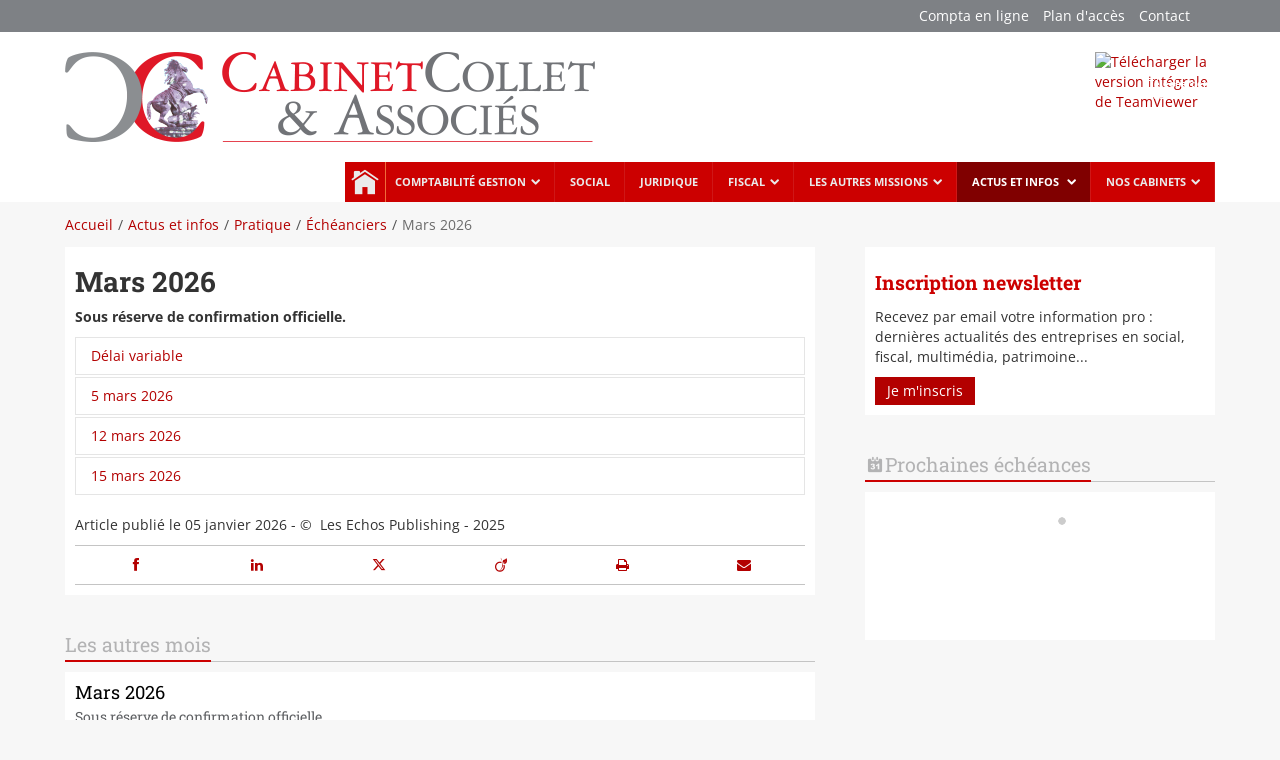

--- FILE ---
content_type: text/html; charset=utf-8
request_url: https://www.cabinetcollet.net/actus-et-infos/pratique/echeanciers/mois
body_size: 5764
content:
<!DOCTYPE html><!--[if lt IE 7]> <html class="no-js ie6 oldie nsie" lang="fr" > <![endif]--><!--[if IE 7]> <html class="no-js ie7 oldie nsie" lang="fr" > <![endif]--><!--[if IE 8]> <html class="no-js ie8 oldie nsie" lang="fr" > <![endif]--><!--[if IE 9]> <html class="no-js ie9 oldie" lang="fr" > <![endif]--><!--[if IE 10]> <html class="no-js ie10 oldie" lang="fr" > <![endif]--><!--[if IE 11]> <html class="no-js ie11" lang="fr" > <![endif]--><!--[if gt IE 10]><!--> <html class="no-js" data-mode="auto" prefix="og: http://ogp.me/ns#" lang="fr" > <!--<![endif]--><head><meta name="fisho" content="e9a6fc637f1503793c3040db6789a34b"><meta http-equiv="Content-Type" content="text/html; charset=utf-8" /><meta name="robots" content="noindex"><meta name="msvalidate.01" content="DF0E8452C5959CE445CE47D68B719E17" /><meta name="viewport" content="width=device-width, initial-scale=1.0, minimum-scale=1.0, maximum-scale=1.0, user-scalable=0" /><meta name="description" content="" /><title>Mois | COLLET ET ASSOCIES Expertise comptable Nemours, Fontainebleau, Seine et Marne, Commissariat aux comptes</title><link rel="canonical" href="https://www.cabinetcollet.net/actus-et-infos/pratique/echeanciers/mois?" /><link rel="icon" href="/uploads/assets/favicon.ico?v=40" /><link rel="apple-touch-icon" href="/uploads/assets/apple-touch-icon.png" /><link rel="apple-touch-icon" sizes="72x72" href="/uploads/assets/apple-touch-icon-72x72.png" /><link rel="apple-touch-icon" sizes="76x76" href="/uploads/assets/apple-touch-icon-76x76.png" /><link rel="apple-touch-icon" sizes="114x114" href="/uploads/assets/apple-touch-icon-114x114.png" /><link rel="apple-touch-icon" sizes="120x120" href="/uploads/assets/apple-touch-icon-120x120.png" /><link rel="apple-touch-icon" sizes="144x144" href="/uploads/assets/apple-touch-icon-144x144.png" /><link rel="apple-touch-icon" sizes="152x152" href="/uploads/assets/apple-touch-icon-152x152.png" /><script src="https://tarteaucitron.io/load.js?domain=www.cabinetcollet.net&uuid=e319ec4754fdf9f446528ded57429430d58f0176"></script><link href="/dmFrontPlugin/cmp/fontawesome-free/fontawesome-free.min.css" rel="stylesheet" media="screen"><link href="/dmFrontPlugin/tac-cmp/tac-cmp.min.css" rel="stylesheet" media="screen"><link href="/dmFrontPlugin/tac-cmp/tac-cmp-print.min.css" rel="stylesheet" media="print"><script src="/dmFrontPlugin/tac-cmp/tac-cmp.min.js"></script><link rel="stylesheet" media="all" href="/cache/css/2b9abee3d6.css?v=40" /><style>.dm_widget table:not(.table) { --table-border: 1px solid #e5e5e5; --tr-background-color-odd: #ffffff; --tr-background-color-even: #f5f5f5; width: 100%; overflow: auto; border-collapse: collapse; border: var(--table-border); min-width: 200px;
}
.dm_widget table:not(.table) th,
.dm_widget table:not(.table) td { border: var(--table-border); min-width: 200px; padding: 16px 12px;
}
.dm_widget table:not(.table) caption { padding: 16px 12px;
}
.dm_widget table:not(.table) tr:nth-child(odd) { background-color: var(--tr-background-color-odd);
}
.dm_widget table:not(.table) tr:nth-child(even) { background-color: var(--tr-background-color-even);
}
.dm_widget table:not(.table) p:last-child { margin-bottom: 0;
}</style><script>var console={};console.assert=function(){};console.clear=function(){};console.constructor=function(){};console.count=function(){};console.debug=function(){};console.dir=function(){};console.dirxml=function(){};console.error=function(){};console.group=function(){};console.groupCollapsed=function(){};console.groupEnd=function(){};console.info=function(){};console.log=function(){};console.markTimeline=function(){};console.profile=function(){};console.profileEnd=function(){};console.table=function(){};console.time=function(){};console.timeEnd=function(){};console.timeStamp=function(){};console.timeline=function(){};console.timelineEnd=function(){};console.trace=function(){};console.warn=function(){};</script><!-- Start Piwik PRO Tag Manager code [piwiktools] --><script type="text/javascript"> if ( localStorage.getItem("cookiesInfo") != "nocookieaudience") { (function(window, document, script, dataLayer, id) { function stgCreateCookie(a,b,c){var d="";if(c){var e=new Date;e.setTime(e.getTime()+24*c*60*60*1e3),d="; expires="+e.toUTCString()}document.cookie=a+"="+b+d+"; path=/"}var isStgDebug=(window.location.href.match("stg_debug")||window.document.cookie.match("stg_debug"))&&!window.location.href.match("stg_disable_debug");stgCreateCookie("stg_debug",isStgDebug?1:"",isStgDebug?14:-1); window[dataLayer]=window[dataLayer]||[],window[dataLayer].push({start:(new Date).getTime(),event:"stg.start"});var scripts=document.getElementsByTagName(script)[0],tags=document.createElement(script),dl="dataLayer"!=dataLayer?"?dataLayer="+dataLayer:"";tags.async=!0,tags.src="//lesechos-publishing.containers.piwik.pro/"+id+".js"+dl,isStgDebug&&(tags.src=tags.src+"?stg_debug"),scripts.parentNode.insertBefore(tags,scripts); !function(a,n,i,t){a[n]=a[n]||{};for(var c=0;c<i.length;c++)!function(i){a[n][i]=a[n][i]||{},a[n][i].api=a[n][i].api||function(){var a=[].slice.call(arguments,0),t=a;"string"==typeof a[0]&&(t={event:n+"."+i+":"+a[0],parameters:[].slice.call(arguments,1)}),window[dataLayer].push(t)}}(i[c])}(window,"ppms",["tm","cp","cm"]); })(window, document, 'script', 'dataLayer', '3cc3b210-628a-453a-a35d-80c69d9bab33'); } </script><noscript><iframe src="//lesechos-publishing.containers.piwik.pro/3cc3b210-628a-453a-a35d-80c69d9bab33/noscript.html" height="0" width="0" style="display:none;visibility:hidden"></iframe></noscript><!-- End Piwik PRO Tag Manager code --></head><body class="site ec default - article mois theme-v2.1 applicationFront page_main_mois" data-ready="0" data-load="0"><script>function ieVersion(e){e=e||navigator.userAgent;var n=/\b(MSIE |Trident.*?rv:|Edge\/)(\d+)/.exec(e);return!!n&&parseInt(n[2])}function createNewEvent(e){var n;return"function"==typeof Event?n=new Event(e):(n=document.createEvent("Event")).initEvent(e,!0,!0),n}ieV=ieVersion(),ieV&&ieV<"10"?document.addEventListener("DOMContentLoaded",function(){document.body.insertAdjacentHTML("afterbegin",'<div id="browser-warning" class="alert alert-warning alert-dismissible alert-block" role="alert"><button type="button" class="close" data-dismiss="alert" aria-label="Close"><span aria-hidden="true">&times;</span></button><p class="text-center">Vous utilisez une ancienne version du navigateur Internet Explorer. Certaines fonctionnalités risquent de ne pas fonctionner correctement. Nous vous conseillons de télécharger un <a class="link" href="http://browsehappy.com?locale=fr" target="_blank">navigateur plus récent</a>.</p></div>'),document.body.classList.add("hasBrowserWarning");var e=createNewEvent("browserWarning:added");document.body.dispatchEvent(e)}):console.log("not IE");</script><div id="dm_page" data-role="page" class="expert"><div id="dm_page_inner"><div id="dm_headtop"><div id="dm_headtop_inner" class="container"><div class="row"><div id="dm_hd" class="span12 dm_area dm_layout_headtop" data-id="101"><div class="dm_zones clearfix"><div id="dm_zone_106" class="dm_zone"><div class="dm_widgets"><div id="dm_widget_215" class="dm_widget social_network_logos wid-215"><div class="dm_widget_inner"><ul></ul></div></div><div id="dm_widget_216" class="dm_widget navigation_menu pull-right wid-216"><div class="dm_widget_inner"><nav class="dm_widget_navigation_menu_container" role="navigation"><ul id="menu216" class="menu-default"><li data-level="0-all" id="menu216-0-compta-en-ligne" class="first level-all"><a class="link" href="https://Leportail.Cegid.com" target="_blank">Compta en ligne</a></li><li data-level="0-all" id="menu216-1-plan-d-acces" class="level-all"><a class="link" href="/plan-acces">Plan d'accès</a></li><li data-level="0-all" id="menu216-2-contact" class="last level-all"><a class="link" href="/contact">Contact</a></li></ul></nav></div></div></div></div></div></div></div></div></div><div id="dm_header"><div id="dm_header_inner" class="container"><div class="row"><header id="dm_top" class="span12 dm_area dm_layout_top" data-role="header" data-id="94"><div class="dm_zones clearfix"><div id="dm_zone_98" class="dm_zone"><div class="dm_widgets"><div id="dm_widget_509" class="dm_widget source_code_insert pull-right wid-509"><div class="dm_widget_inner"><!-- TeamViewer Logo (generated at https://www.teamviewer.com) --><div style="position:relative; width:120px; height:60px;"> <a href="https://www.teamviewer.com/fr/download/previous-versions/previous-version-13x/" style="text-decoration:none;"> <img src="https://www.teamviewer.com/link/?url=979936&id=460279798" alt="Télécharger la version intégrale de TeamViewer" title="Télécharger la version intégrale de TeamViewer" border="0" width="120" height="60" /> <span style="position:absolute; top:25.5px; left:50px; display:block; cursor:pointer; color:White; font-family:Arial; font-size:10px; line-height:1.2em; font-weight:bold; text-align:center; width:65px;"> Télécharger TeamViewer </span> </a></div></div></div><div id="dm_widget_207" class="dm_widget content_image logofull wid-207"><div class="dm_widget_inner"><a class="link dm_parent" href="/" title="Accueil"><img alt="" height="90" src="/uploads/assets/.thumbs/logofull_198b40.png" width="530" /></a></div></div></div></div></div></header></div></div></div><!-- end #dm_header --><div id="dm_main" class="dm_layout"><div id="dm_main_inner" class="container"><div class="row"><div id="dm_custom_top" class="span12 dm_area dm_layout_customTop" data-id="98"><div class="dm_zones clearfix"><div id="dm_zone_103" class="dm_zone"><div class="dm_widgets"><div id="dm_widget_213" class="dm_widget navigation_menu wid-213"><div class="dm_widget_inner"><nav class="dm_widget_navigation_menu_container" role="navigation"><div id="menu_navbar_213" class="navbar navbar-default"><div class="navbar-inner"><div class="container"><a class="btn btn-navbar" data-toggle="collapse" data-target="#menu_navbar_213 .nav-collapse"><div class="pull-left icon"><span class="icon-bar"></span><span class="icon-bar"></span><span class="icon-bar"></span></div><div class="pull-left title">Rubriques</div></a><form class="navbar-search left hidden-desktop" id="dmForm----dm_form_1" method="get" action="/search"><label for="query" style="display: none;padding: 0;margin: 0;">Rechercher</label><input class="search-query" placeholder="Rechercher..." name="query" type="text" id="query" /></form><div class="nav-collapse"><ul id="menu213" class="menu-navbar nav"><li data-level="0-all" id="menu213-0-accueil" class="first level-all visible-desktop dm_root"><a class="link dm_parent" href="/">Accueil</a></li><li data-level="0-all" id="menu213-1-comptabilite-gestion" class="level-all dropdown dm_dir"><a class="link dropdown-toggle" data-toggle="dropdown" data-url="/missions/comptabilite-gestion" href="#" title="Comptabilité gestion">Comptabilité gestion<b class="caret"></b></a><ul id="menu213" class="dropdown-menu" aria-labelledby="comptabilite-gestion_menu"><li data-level="1-all" id="menu213-benefice-industriels-et-commerciaux-artisans-commercants" class="first level-all dropdown dm_dir dropdown-submenu"><a class="link dropdown-toggle" data-toggle="" data-url="/missions/comptabilite-gestion/benefice-industriels-et-commerciaux-artisans-commercants" href="#">Bénéfice industriels et commerciaux (Artisans, commerçants …)</a><ul id="menu213" class="dropdown-menu" aria-labelledby="benefice-industriels-et-commerciaux-artisans-commercants-_menu"><li data-level="2-all" id="menu213-secteur-du-batiment" class="first level-all"><a class="link" href="/missions/comptabilite-gestion/benefice-industriels-et-commerciaux-artisans-commercants/secteur-du-batiment">Secteur du bâtiment</a></li><li data-level="2-all" id="menu213-les-hcr" class="level-all"><a class="link" href="/missions/comptabilite-gestion/benefice-industriels-et-commerciaux-artisans-commercants/les-hcr">Les HCR</a></li><li data-level="2-all" id="menu213-les-autres-secteurs-bic" class="level-all"><a class="link" href="/missions/comptabilite-gestion/benefice-industriels-et-commerciaux-artisans-commercants/les-autres-secteurs-bic">Les autres secteurs BIC</a></li><li data-level="2-all" id="menu213-missions-comptables-bic" class="last level-all"><a class="link" href="/missions/comptabilite-gestion/benefice-industriels-et-commerciaux-artisans-commercants/missions-comptables">Missions Comptables BIC</a></li></ul></li><li data-level="1-all" id="menu213-benefices-non-commerciaux-professions-liberales-medecins-avocats-architectes" class="level-all dropdown dm_dir dropdown-submenu"><a class="link dropdown-toggle" data-toggle="" data-url="/missions/comptabilite-gestion/benefices-non-commerciaux-professions-liberales-medecins-avocats-architectes" href="#">Bénéfices non commerciaux (Professions libérales, médecins, avocats, architectes…)</a><ul id="menu213" class="dropdown-menu" aria-labelledby="benefices-non-commerciaux-professions-liberales-medecins-avocats-architectes-_menu"><li data-level="2-all" id="menu213-secteur-medical" class="first level-all"><a class="link" href="/missions/comptabilite-gestion/benefices-non-commerciaux-professions-liberales-medecins-avocats-architectes/secteur-medical">Secteur médical</a></li><li data-level="2-all" id="menu213-les-autres-secteurs-bnc" class="level-all"><a class="link" href="/missions/comptabilite-gestion/benefices-non-commerciaux-professions-liberales-medecins-avocats-architectes/les-autres-secteurs-bnc">Les autres secteurs BNC</a></li><li data-level="2-all" id="menu213-missions-comptables-bnc" class="last level-all"><a class="link" href="/missions/comptabilite-gestion/benefices-non-commerciaux-professions-liberales-medecins-avocats-architectes/missions-comptables">Missions Comptables BNC</a></li></ul></li><li data-level="1-all" id="menu213-benefices-agricoles-secteur-agricole-secteur-equestres" class="level-all dropdown dm_dir dropdown-submenu"><a class="link dropdown-toggle" data-toggle="" data-url="/missions/comptabilite-gestion/benefices-agricoles-secteur-agricole-secteur-equestres" href="#">Bénéfices Agricoles (Secteur agricole, secteur équestres…)</a><ul id="menu213" class="dropdown-menu" aria-labelledby="benefices-agricoles-secteur-agricole-secteur-equestres-_menu"><li data-level="2-all" id="menu213-secteur-agricole" class="first level-all"><a class="link" href="/missions/comptabilite-gestion/benefices-agricoles-secteur-agricole-secteur-equestres/secteur-agricole">Secteur agricole</a></li><li data-level="2-all" id="menu213-secteur-equestre" class="last level-all"><a class="link" href="/missions/comptabilite-gestion/benefices-agricoles-secteur-agricole-secteur-equestres/secteur-equestre">Secteur équestre</a></li></ul></li><li data-level="1-all" id="menu213-autres-categories" class="last level-all dropdown dm_dir dropdown-submenu"><a class="link dropdown-toggle" data-toggle="" data-url="/missions/comptabilite-gestion/autres-categories" href="#">Autres catégories</a><ul id="menu213" class="dropdown-menu" aria-labelledby="autres-categories_menu"><li data-level="2-all" id="menu213-associations" class="first level-all"><a class="link" href="/missions/comptabilite-gestion/autres-categories/associations">Associations</a></li><li data-level="2-all" id="menu213-particuliers" class="last level-all"><a class="link" href="/missions/comptabilite-gestion/autres-categories/particuliers">Particuliers</a></li></ul></li></ul></li><li data-level="0-all" id="menu213-2-social" class="level-all"><a class="link" href="/missions/social/nos-missions-sociales">Social</a></li><li data-level="0-all" id="menu213-3-juridique" class="level-all"><a class="link" href="/missions/juridique-et-fiscal/juridique">Juridique</a></li><li data-level="0-all" id="menu213-4-fiscal" class="level-all dropdown dm_dir"><a class="link dropdown-toggle" data-toggle="dropdown" data-url="/missions/juridique-et-fiscal/fiscal" href="#" title="Fiscal">Fiscal<b class="caret"></b></a><ul id="menu213" class="dropdown-menu" aria-labelledby="fiscal_menu"><li data-level="1-all" id="menu213-missions-domaine-fiscal" class="first level-all"><a class="link" href="/missions/juridique-et-fiscal/fiscal/missions-domaine-fiscal">Missions domaine Fiscal</a></li><li data-level="1-all" id="menu213-gestion-des-controles-fiscaux" class="last level-all"><a class="link" href="/missions/juridique-et-fiscal/fiscal/gestion-des-controles-fiscaux">Gestion des contrôles fiscaux</a></li></ul></li><li data-level="0-all" id="menu213-5-les-autres-missions" class="level-all dropdown dm_dir"><a class="link dropdown-toggle" data-toggle="dropdown" data-url="/missions/les-autres-missions" href="#" title="Les autres missions">Les autres missions<b class="caret"></b></a><ul id="menu213" class="dropdown-menu" aria-labelledby="les-autres-missions_menu"><li data-level="1-all" id="menu213-mission-assistance-patrimoniale" class="first level-all"><a class="link" href="/missions/les-autres-missions/mission-assistance-patrimoniale">Mission assistance patrimoniale</a></li><li data-level="1-all" id="menu213-gestion-previsionnelle" class="level-all"><a class="link" href="/missions/les-autres-missions/gestion-previsionnelle">Gestion prévisionnelle</a></li><li data-level="1-all" id="menu213-assistance-presentation-aux-organismes-bancaires-et-financiers" class="level-all"><a class="link" href="/missions/les-autres-missions/assistance-presentation-aux-organismes-bancaires-et-financiers">Assistance présentation aux organismes bancaires et financiers</a></li><li data-level="1-all" id="menu213-missions-informatiques" class="level-all"><a class="link" href="/missions/les-autres-missions/missions-informatiques">Missions informatiques</a></li><li data-level="1-all" id="menu213-missions-d-assistance-aux-collectivites" class="level-all"><a class="link" href="/missions/les-autres-missions/missions-d-assistance-aux-collectivites">Missions d’assistance aux collectivités</a></li><li data-level="1-all" id="menu213-deontologie-textes-professionnels-responsabilite" class="level-all"><a class="link" href="/missions/les-autres-missions/deontologie-textes-professionnels-responsabilite">Déontologie - Textes professionnels - Responsabilité</a></li><li data-level="1-all" id="menu213-comptes-de-campagne" class="last level-all"><a class="link" href="/missions/les-autres-missions/comptes-de-campagne">Comptes de campagne</a></li></ul></li><li data-level="0-all" id="menu213-6-actus-et-infos" class="level-all dropdown dm_dir dm_parent"><a class="link dropdown-toggle dm_parent" data-toggle="dropdown" data-url="/actus-et-infos" href="#" title="Actus et infos">Actus et infos <b class="caret"></b></a><ul id="menu213" class="dropdown-menu" aria-labelledby="actus-et-infos_menu"><li data-level="1-all" id="menu213-pratique" class="first level-all dropdown dm_dir dropdown-submenu"><a class="link dropdown-toggle" data-toggle="" data-url="/actus-et-infos/pratique" href="#">Pratique</a><ul id="menu213" class="dropdown-menu" aria-labelledby="pratique_menu"><li data-level="2-all" id="menu213-toutes-les-actualites" class="first level-all"><a class="link" href="/actus-et-infos/pratique/toutes-les-actualites">Toutes les actualités</a></li><li data-level="2-all" id="menu213-chiffres-utiles" class="level-all"><a class="link" href="/actus-et-infos/pratique/chiffres-utiles">Chiffres utiles</a></li><li data-level="2-all" id="menu213-simulateurs" class="level-all"><a class="link" href="/actus-et-infos/pratique/simulateurs">Simulateurs</a></li><li data-level="2-all" id="menu213-echeanciers" class="level-all"><a class="link" href="/actus-et-infos/pratique/echeanciers">Échéanciers</a></li><li data-level="2-all" id="menu213-les-sites-utiles" class="level-all"><a class="link" href="/actus-et-infos/pratique/les-sites-utiles">Les sites utiles</a></li><li data-level="2-all" id="menu213-bourse" class="level-all"><a class="link" href="/actus-et-infos/pratique/bourse">Bourse</a></li><li data-level="2-all" id="menu213-economie" class="last level-all"><a class="link" href="/actus-et-infos/pratique/economie">Économie</a></li></ul></li><li data-level="1-all" id="menu213-thematique" class="level-all dropdown dm_dir dm_parent dropdown-submenu"><a class="link dropdown-toggle dm_parent" data-toggle="" data-url="/actus-et-infos/thematique" href="#">Thématique</a><ul id="menu213" class="dropdown-menu" aria-labelledby="thematique_menu"><li data-level="2-all" id="menu213-social" class="first level-all"><a class="link" href="/actus-et-infos/thematique/social">Social</a></li><li data-level="2-all" id="menu213-fiscalite" class="level-all dm_parent"><a class="link dm_parent" href="/actus-et-infos/thematique/fiscalite">Fiscalité</a></li><li data-level="2-all" id="menu213-juridique" class="level-all"><a class="link" href="/actus-et-infos/thematique/juridique">Juridique</a></li><li data-level="2-all" id="menu213-patrimoine" class="level-all"><a class="link" href="/actus-et-infos/thematique/patrimoine">Patrimoine</a></li><li data-level="2-all" id="menu213-high-tech" class="level-all"><a class="link" href="/actus-et-infos/thematique/high-tech">High-tech</a></li><li data-level="2-all" id="menu213-gestion" class="last level-all"><a class="link" href="/actus-et-infos/thematique/gestion">Gestion</a></li></ul></li><li data-level="1-all" id="menu213-creation" class="level-all dropdown dm_dir dropdown-submenu"><a class="link dropdown-toggle" data-toggle="" data-url="/actus-et-infos/creation" href="#">Création</a><ul id="menu213" class="dropdown-menu" aria-labelledby="creation_menu"><li data-level="2-all" id="menu213-les-actus-creation" class="first level-all"><a class="link" href="/actus-et-infos/creation/les-actus-creation">Les actus création</a></li><li data-level="2-all" id="menu213-les-idees-business" class="level-all"><a class="link" href="/actus-et-infos/creation/les-idees-business">Les idées business</a></li><li data-level="2-all" id="menu213-le-guide-creation" class="level-all"><a class="link" href="/actus-et-infos/creation/le-guide-creation">Le guide création</a></li><li data-level="2-all" id="menu213-interviews-d-entrepreneurs" class="last level-all"><a class="link" href="/actus-et-infos/creation/interviews-dentrepreneurs">Interviews d'entrepreneurs</a></li></ul></li><li data-level="1-all" id="menu213-ludique" class="last level-all dropdown dm_dir dropdown-submenu"><a class="link dropdown-toggle" data-toggle="" data-url="/actus-et-infos/ludique" href="#">Ludique</a><ul id="menu213" class="dropdown-menu" aria-labelledby="ludique_menu"><li data-level="2-all" id="menu213-dessins" class="first last level-all"><a class="link" href="/actus-et-infos/ludique/dessins">Dessins</a></li></ul></li></ul></li><li data-level="0-all" id="menu213-7-nos-cabinets" class="last level-all dropdown dm_dir"><a class="link dropdown-toggle" data-toggle="dropdown" data-url="/nos-cabinets" href="#" title="Nos Cabinets">Nos Cabinets<b class="caret"></b></a><ul id="menu213" class="dropdown-menu" aria-labelledby="nos-cabinets_menu"><li data-level="1-all" id="menu213-presentation-du-cabinet" class="first level-all"><a class="link" href="/presentation-du-cabinet">Présentation du Cabinet</a></li><li data-level="1-all" id="menu213-nos-equipes" class="level-all"><a class="link" href="/nos-equipes">Nos équipes</a></li><li data-level="1-all" id="menu213-nos-partenaires" class="level-all"><a class="link" href="/nos-cabinets/nos-partenaires">Nos partenaires</a></li><li data-level="1-all" id="menu213-plan-d-acces" class="level-all"><a class="link" href="/plan-acces">Plan d'accès</a></li><li data-level="1-all" id="menu213-contact" class="last level-all"><a class="link" href="/contact">Contact</a></li></ul></li></ul></div></div></div></div></nav></div></div><div id="dm_widget_214" class="dm_widget navigation_bread_crumb wid-214"><div class="dm_widget_inner"><ul class="breadcrumb" itemscope itemtype="https://schema.org/BreadcrumbList"><li class="niv0 first" itemprop="itemListElement" itemtype="https://schema.org/ListItem" itemscope="itemscope"><a class="link dm_parent" href="/" itemprop="item" title="Accueil"><span itemprop="name">Accueil</span></a><span class="divider">></span><meta itemprop="position" content="2" /></li><li class="niv1" itemprop="itemListElement" itemtype="https://schema.org/ListItem" itemscope="itemscope"><a class="link dm_parent" href="/actus-et-infos" itemprop="item" title="Actus et infos"><span itemprop="name">Actus et infos</span></a><span class="divider">></span><meta itemprop="position" content="3" /></li><li class="niv2" itemprop="itemListElement" itemtype="https://schema.org/ListItem" itemscope="itemscope"><a class="link dm_parent" href="/actus-et-infos/pratique" itemprop="item" title="Pratique"><span itemprop="name">Pratique</span></a><span class="divider">></span><meta itemprop="position" content="4" /></li><li class="niv3" itemprop="itemListElement" itemtype="https://schema.org/ListItem" itemscope="itemscope"><a class="link dm_parent" href="/actus-et-infos/pratique/echeanciers" itemprop="item" title="Échéanciers"><span itemprop="name">Échéanciers</span></a><span class="divider">></span><meta itemprop="position" content="5" /></li><li class="niv4 last active"><span class="link">Mois</span></li></ul></div></div></div></div></div></div></div><div class="row gridjs"><section id="dm_page_content" class="defaultArea span8 dm_area dm_page_content" data-id="185"><div class="dm_zones clearfix"><div id="dm_zone_190" class="dm_zone"><div class="dm_widgets"><div id="dm_widget_402" class="dm_widget affichage_article_testa wid-402"><div class="dm_widget_inner"><span class="data-rubrique" data-motif="LEEECM" data-withimage="" data-widthimage="750" data-heightimage="350" data-methodimage="center" data-messageagenda="" data-publisheddatedisplayed="" data-dataimgimage="" data-sharedbuttonsbottom="1" data-sharedbuttonstop="" data-sharedbuttons="{&quot;facebook&quot;:true,&quot;twitter&quot;:true,&quot;linkedin&quot;:true,&quot;viadeo&quot;:true,&quot;comment&quot;:true,&quot;print&quot;:true,&quot;mail&quot;:true,&quot;objectPage&quot;:&quot;189&quot;}" data-section="&Eacute;ch&eacute;anciers" data-rubrique="Pratique" data-titleaboveimage="">&nbsp;</span></div></div><div id="dm_widget_403" class="dm_widget affichage_list_by_motif wid-403"><div class="dm_widget_inner"><h3 class="title special_title " data-rubrique="Pratique">Les autres mois</h3><div class="content-data dm_widget_403"><div class="pagination no-pagination dm_widget_403" data-urlpagelienmotif="" data-urlpagechildren="page:189 Mois" data-labelpagelienmotif="" data-lienmotif="" data-motif=["LEEECM"] data-limit="0" data-nbperpage="10" data-isactive="0" data-widthImageArticle="750" data-widthImage="350" data-showImage="" data-heightImage="160" data-guidecrea="" data-ideesbusiness="" data-actucrea ="" data-interviews="" data-sizethumbs="span2" data-length="0" data-isdisplayable="1" data-listing ="1" data-slidernav="" data-slider="" data-sliderid="" data-slidercontainerid="" data-slidertime="10000" data-slugpage="null" data-inasidebar="" data-imageposition="left" data-echeancier="" data-activegrid="" data-ispage="" data-contentwidth="0" data-columnwidth="0" data-echeancierinaside ="" data-inarticlepage ="" data-showupdatedat ="" data-nopagination ="1" data-justtitle ="" data-filactumaestro = "" data-pictodate ="" data-showdate ="" data-container ="" data-nolinksection ="" data-csssubtitle ="" data-csstitle ="" data-subtitle ="empty" data-introideesbusiness = "0" data-showresume = ""></div><ul class="media-list dm_widget_403"></ul></div></div></div><div id="dm_widget_406" class="dm_widget affichage_list_by_motif wid-406"><div class="dm_widget_inner"><h3 class="title special_title " data-rubrique="Pratique">Les vacances scolaires</h3><div class="content-data dm_widget_406"><div class="pagination no-pagination dm_widget_406" data-urlpagelienmotif="" data-urlpagechildren="page:190 Vacances" data-labelpagelienmotif="" data-lienmotif="" data-motif=["LEEECVS"] data-limit="0" data-nbperpage="10" data-isactive="0" data-widthImageArticle="750" data-widthImage="350" data-showImage="" data-heightImage="160" data-guidecrea="" data-ideesbusiness="" data-actucrea ="" data-interviews="" data-sizethumbs="span2" data-length="0" data-isdisplayable="1" data-listing ="1" data-slidernav="" data-slider="" data-sliderid="" data-slidercontainerid="" data-slidertime="10000" data-slugpage="null" data-inasidebar="" data-imageposition="left" data-echeancier="" data-activegrid="" data-ispage="" data-contentwidth="0" data-columnwidth="0" data-echeancierinaside ="" data-inarticlepage ="" data-showupdatedat ="" data-nopagination ="1" data-justtitle ="" data-filactumaestro = "" data-pictodate ="" data-showdate ="" data-container ="" data-nolinksection ="" data-csssubtitle ="" data-csstitle ="" data-subtitle ="empty" data-introideesbusiness = "0" data-showresume = ""></div><ul class="media-list dm_widget_406"></ul></div></div></div></div></div></div></section><aside id="dm_sidebar_right" class="defaultArea span4 dm_area dm_layout_right" data-id="96"><div class="dm_zones clearfix"><div id="dm_zone_100" class="dm_zone"><div class="dm_widgets"><div id="dm_widget_515" class="dm_widget lien_contact_bloc_vers_page_contact wid-515"><div class="dm_widget_inner"><h3>Inscription newsletter</h3><p>Recevez par email votre information pro : dernières actualités des entreprises en social, fiscal, multimédia, patrimoine...</p><a class="link btn btn-primary" href="/inscription-newsletter" title="Inscription newsletter">Je m'inscris</a></div></div><div id="dm_widget_491" class="dm_widget affichage_list_by_motif wid-491"><div class="dm_widget_inner"><h3 class="title special_title "><i class="icon-custom-section-agenda icon_special"></i>Prochaines échéances</h3><div class="content-data dm_widget_491"><div class="pagination no-pagination dm_widget_491" data-urlpagelienmotif="page:59 Échéanciers" data-urlpagechildren="page:189 Article" data-labelpagelienmotif="Tous les échéanciers" data-lienmotif="1" data-motif=["LEEECM"] data-limit="3" data-nbperpage="10" data-isactive="0" data-widthImageArticle="750" data-widthImage="350" data-showImage="1" data-heightImage="160" data-guidecrea="" data-ideesbusiness="" data-actucrea ="" data-interviews="" data-sizethumbs="span2" data-length="70" data-isdisplayable="1" data-listing ="" data-slidernav="" data-slider="" data-sliderid="" data-slidercontainerid="" data-slidertime="10000" data-slugpage="" data-inasidebar="" data-imageposition="none" data-echeancier="" data-activegrid="" data-ispage="" data-contentwidth="0" data-columnwidth="0" data-echeancierinaside ="1" data-inarticlepage ="" data-showupdatedat ="" data-nopagination ="1" data-justtitle ="" data-filactumaestro = "" data-pictodate ="" data-showdate ="1" data-container ="" data-nolinksection ="" data-csssubtitle ="" data-csstitle ="" data-subtitle ="empty" data-introideesbusiness = "0" data-showresume = ""></div><ul class="media-list dm_widget_491"></ul></div></div></div></div></div></div></aside></div></div></div><!-- end #dm_main --><div id="dm_footer"><div id="dm_footer_inner" class="container"><div class="row"><footer id="dm_bottom" class="defaultArea span12 dm_area dm_layout_bottom" data-role="footer" data-id="97"><div class="dm_zones clearfix"><div id="dm_zone_101" class="dm_zone row"><div class="dm_widgets"><div id="dm_widget_210" class="dm_widget adresses_multiples span4 wid-210"><div class="dm_widget_inner"><h3 class="title cabinet_section">Nous contacter</h3><ul class="thumbnails noSpan"><li itemtype="http://schema.org/Organization" itemscope="itemscope" class="itemscope Organization first" id="am-4"><div class="thumbnail"><div class="caption"><h4 class="itemprop name" itemprop="name">CABINET COLLET & ASSOCIÉS NEMOURS</h4><div itemtype="http://schema.org/PostalAddress" itemscope="itemscope" class="address itemscope PostalAddress" itemprop="address"><div class="itemprop streetAddress" itemprop="streetAddress">38 rue Bezout </div> <span class="itemprop postalCode" itemprop="postalCode">77140</span>&#160;<span class="itemprop addressLocality" itemprop="addressLocality">Nemours</span></div> <div class="itemprop mail"><span class="type" title="Email"><i class="icon-envelope"></i></span><a class="link value" href="mailto:philippe.collet@cabinetcollet.net" itemprop="email">philippe.collet@cabinetcollet.net</a></div> <div class="itemprop telephone"><span class="type" title="T&eacute;l&eacute;phone"><i class="icon-phone"></i></span><span class="value" itemprop="telephone">01 64 28 13 61</span></div> <div class="itemprop faxNumber"><span class="type" title="Fax"><i class="icon-print"></i></span><span class="value" itemprop="faxNumber">01 64 28 13 43</span></div></div></div></li><li itemtype="http://schema.org/Organization" itemscope="itemscope" class="itemscope Organization" id="am-5"><div class="thumbnail"><div class="caption"><h4 class="itemprop name" itemprop="name">CABINET COLLET & ASSOCIÉS FONTAINEBLEAU</h4><div itemtype="http://schema.org/PostalAddress" itemscope="itemscope" class="address itemscope PostalAddress" itemprop="address"><div class="itemprop streetAddress" itemprop="streetAddress">8 rue de Grande Bretagne</div> <span class="itemprop postalCode" itemprop="postalCode">77300</span>&#160;<span class="itemprop addressLocality" itemprop="addressLocality">FONTAINEBLEAU</span></div> <div class="itemprop mail"><span class="type" title="Email"><i class="icon-envelope"></i></span><a class="link value" href="mailto:sophie.piepers@cabinetcollet.net" itemprop="email">sophie.piepers@cabinetcollet.net</a></div> <div class="itemprop telephone"><span class="type" title="T&eacute;l&eacute;phone"><i class="icon-phone"></i></span><span class="value" itemprop="telephone">01 60 39 55 90</span></div> </div></div></li><li itemtype="http://schema.org/Organization" itemscope="itemscope" class="itemscope Organization last" id="am-6"><div class="thumbnail"><div class="caption"><h4 class="itemprop name" itemprop="name">CABINET COLLET & ASSOCIÉS MELUN</h4><div itemtype="http://schema.org/PostalAddress" itemscope="itemscope" class="address itemscope PostalAddress" itemprop="address"><div class="itemprop streetAddress" itemprop="streetAddress"> 8 rue de Grande Bretagne</div> <span class="itemprop postalCode" itemprop="postalCode">77300</span>&#160;<span class="itemprop addressLocality" itemprop="addressLocality">FONTAINEBLEAU</span></div> </div></div></li></ul></div></div><div id="dm_widget_503" class="dm_widget navigation_menu span7 wid-503"><div class="dm_widget_inner"><nav class="dm_widget_navigation_menu_container" role="navigation"><ul id="menu503" class="menu-default"><li data-level="0-all" id="menu503-0-le-cabinet" class="first level-all dm_dir"><a class="link" href="/nos-cabinets" title="Nos Cabinets">LE CABINET</a><ul id="menu503"><li data-level="1-all" id="menu503-presentation-du-cabinet" class="first level-all"><a class="link" href="/presentation-du-cabinet">Présentation du Cabinet</a></li><li data-level="1-all" id="menu503-nos-equipes" class="level-all"><a class="link" href="/nos-equipes">Nos équipes</a></li><li data-level="1-all" id="menu503-nos-partenaires" class="level-all"><a class="link" href="/nos-cabinets/nos-partenaires">Nos partenaires</a></li><li data-level="1-all" id="menu503-plan-d-acces" class="level-all"><a class="link" href="/plan-acces">Plan d'accès</a></li><li data-level="1-all" id="menu503-contact" class="last level-all"><a class="link" href="/contact">Contact</a></li></ul></li><li data-level="0-all" id="menu503-1-comptabilite-gestion" class="level-all"><a class="link" href="/missions/comptabilite-gestion">COMPTABILITÉ GESTION</a></li><li data-level="0-all" id="menu503-3-social" class="level-all"><a class="link">SOCIAL</a></li><li data-level="0-all" id="menu503-4-juridique-et-fiscal" class="level-all"><a class="link">JURIDIQUE ET FISCAL</a></li><li data-level="0-all" id="menu503-5-les-autres-missions" class="level-all"><a class="link" href="/missions/les-autres-missions">LES AUTRES MISSIONS</a></li><li data-level="0-all" id="menu503-6-actus-et-infos" class="last level-all dm_parent"><a class="link dm_parent" href="/actus-et-infos">ACTUS ET INFOS</a></li></ul></nav></div></div></div></div><div id="dm_zone_102" class="dm_zone"><div class="dm_widgets"><div id="dm_widget_212" class="dm_widget source_code_insert dmpage-system-copyright wid-212"><div class="dm_widget_inner"><div class="content-data">© 2015&#160;-&#160;2025 - Site réalisé par Les Echos Publishing - <a href="http://abonnes.expertinfos.com/login.php" target="_blank">Administration</a> - <a href="/mentions-legales">Mentions Légales</a> - <a href="/plan-du-site">Plan du site</a></div></div></div></div></div></div></footer></div></div></div><!-- end #dm_footer --></div></div><!-- end #dm_page --><script>var dm_configuration = {"relative_url_root":"","dm_core_asset_root":"\/dmCorePlugin\/","script_name":"\/","debug":false,"culture":"fr","cultures_count":1,"dateFormat":"dd\/mm\/yy","module":"dmFront","action":"page","authenticated":false,"is_super_admin":false,"page_id":"189","site_theme_version":"v2","site_theme":"expert"}
var dm_theme_body_classes = null;
var dm_pagesuccess_list = {"pages":["pageSuccess.php","pageWideSuccess.php"]};
var dm_current_layout_id = "5";</script><script data-type="all" src="/cache/js/d4132ab21c9ffabca5950155be07c6cf.js"></script><!--[if lt IE 7 ]><script src="//ajax.googleapis.com/ajax/libs/chrome-frame/1.0.3/CFInstall.min.js"></script><script>window.attachEvent('onload',function(){CFInstall.check({mode:'overlay'})})</script><![endif]--></body></html>

--- FILE ---
content_type: text/html; charset=utf-8
request_url: https://www.cabinetcollet.net/ajax/article/api-testa
body_size: -315
content:
<meta name="slug-redirect-article" description="mars-2026" /><article itemtype="http://schema.org/Article" itemscope="itemscope" class="itemscope Article article-without-image" ><!DOCTYPE html PUBLIC "-//W3C//DTD HTML 4.01 Transitional//EN" "http://www.w3.org/TR/html4/loose.dtd">
<h1>Mars 2026</h1><p class="updated-date"><em>Publié le <time>05 
				janvier
			 2026</time></em></p><p><strong>Sous réserve de confirmation officielle.</strong></p><div class="accordion" id="accordionarticle23849491">
<div class="accordion-group">
<div class="accordion-heading"><a class="accordion-toggle" data-toggle="collapse" data-parent="#accordionarticle23849491" href="#collapse1">Délai variable</a></div>
<div class="accordion-body collapse" id="collapse1"><div class="accordion-inner"><div class="" id="section-1">
<h3>Délai variable</h3>
<p>• Télédéclaration et télérèglement de la TVA correspondant aux opérations de février 2026 et, éventuellement, demande de remboursement du crédit de TVA au titre du mois de février 2026.</p>
</div></div></div>
</div>
<div class="accordion-group">
<div class="accordion-heading"><a class="accordion-toggle" data-toggle="collapse" data-parent="#accordionarticle23849491" href="#collapse2">5 mars 2026</a></div>
<div class="accordion-body collapse" id="collapse2"><div class="accordion-inner"><div class="" id="section-2">
<h3>5 mars 2026</h3>
<p>• <b>Employeurs d’au moins 50 salariés :</b> DSN de février 2026 et paiement des cotisations sociales sur les salaires de février 2026 versés au plus tard le 28 février 2026 ainsi que de l’impôt sur le revenu prélevé sur ces salaires.</p>
<p>• <b>Travailleurs indépendants :</b> paiement par prélèvement mensuel des cotisations de maladie-maternité, d’indemnités journalières, de retraite, d’invalidité-décès, d’allocations familiales et de la CSG-CRDS (le 20 mars sur demande).</p>
<p>• <b>Professionnels libéraux affiliés à la CNAVPL :</b> paiement par prélèvement mensuel des cotisations de maladie-maternité, d’indemnités journalières, d’allocations familiales et de la CSG-CRDS (le 20 mars sur demande).</p>
</div></div></div>
</div>
<div class="accordion-group">
<div class="accordion-heading"><a class="accordion-toggle" data-toggle="collapse" data-parent="#accordionarticle23849491" href="#collapse3">12 mars 2026</a></div>
<div class="accordion-body collapse" id="collapse3"><div class="accordion-inner"><div class="" id="section-3">
<h3>12 mars 2026</h3>
<p>• <b>Assujettis à la TVA ayant réalisé des opérations intracommunautaires :</b> dépôt auprès des douanes de l’état récapitulatif des clients ainsi que, le cas échéant, de l’enquête statistique EMEBI (ex-DEB) et de la déclaration européenne des services pour les opérations intervenues en février 2026.</p>
</div></div></div>
</div>
<div class="accordion-group">
<div class="accordion-heading"><a class="accordion-toggle" data-toggle="collapse" data-parent="#accordionarticle23849491" href="#collapse4">15 mars 2026</a></div>
<div class="accordion-body collapse" id="collapse4"><div class="accordion-inner"><div class="" id="section-4">
<h3>15 mars 2026</h3>
<p>• <b>Employeurs de moins de 11 salariés ayant opté pour le paiement trimestriel des cotisations sociales et de l’impôt sur le revenu prélevé sur les salaires :</b> DSN de février 2026.</p>
<p>• <b>Employeurs de moins de 11 salariés n’ayant pas opté pour le paiement trimestriel des cotisations sociales et employeurs d’au moins 11 et de moins de 50 salariés :</b> DSN de février 2026 et paiement des cotisations sociales sur les salaires de février 2026 ainsi que de l’impôt sur le revenu prélevé sur ces salaires.</p>
<p>• <b>Employeurs d’au moins 50 salariés qui pratiquent le décalage de la paie :</b> DSN de février 2026 et paiement des cotisations sociales sur les salaires de février 2026 ainsi que de l’impôt sur le revenu prélevé sur ces salaires.</p>
<p>• <b>Entreprises soumises à l’impôt sur les sociétés (IS) :</b> télérèglement de l’acompte d’IS ainsi que, le cas échéant, de l’acompte de contribution sociale à l’aide du relevé n° 2571.</p>
<p>• <b>Entreprises soumises à l’impôt sur les sociétés (IS) ayant clos leur exercice le 30 novembre 2025 :</b> télérèglement du solde de l’IS ainsi que, le cas échéant, de la contribution sociale à l’aide du relevé n° 2572.</p>
<p>• <b>Employeurs assujettis à la taxe sur les salaires :</b> télérèglement de la taxe sur les salaires payés en février 2026 lorsque le total des sommes dues au titre de 2025 excédait 10 000 € et télétransmission du relevé de versement provisionnel n° 2501.</p>
</div></div></div>
</div>
</div><footer><span>Article publié le <time>05 
				janvier
			 2026</time></span><span> - </span><span>© 
				<span>Les Echos Publishing</span><span> - </span><span>2025</span></span></footer>
</article><div class="shared-buttons-bottom" style="display:none"><div class="dm_widget social_network_shared"><div class="dm_widget_inner"><ul class="bs-social-buttons"><li style="width:16.666666666667%" class="first bs-facebook"><a href="javascript:void(0)" title="Facebook" onclick="javascript:var w = window.open('https://www.facebook.com/sharer/sharer.php?u='+encodeURIComponent(updateQueryStringParameter(location.href,'bots','1')),'', 'menubar=no,toolbar=no,resizable=yes,scrollbars=yes,height=600,width=574');return false;"><i class="icon-facebook"></i></a></li><li style="width:16.666666666667%" class="bs-linkedin"><a href="javascript:void(0)" title="Linkedin" onclick="javascript:window.open('http://www.linkedin.com/shareArticle?mini=true&url='+encodeURIComponent(updateQueryStringParameter(location.href,'bots','1'))+'&title='+encodeURIComponent(document.title),'', 'menubar=no,toolbar=no,resizable=yes,scrollbars=yes,height=600,width=600');return false;"><i class="icon-linkedin"></i></a></li><li style="width:16.666666666667%" class="bs-twitter"><a href="javascript:void(0)" title="Twitter" onclick="javascript:window.open('http://twitter.com/share?text='+encodeURIComponent(document.title)+'&url='+encodeURIComponent(updateQueryStringParameter(location.href,'bots','1')),'', 'menubar=no,toolbar=no,resizable=yes,scrollbars=yes,height=600,width=600');return false;"><i class="icon-twitter"></i></a></li><li style="width:16.666666666667%" class="bs-viadeo"><a href="javascript:void(0)" title="Viadeo" onclick="javascript:window.open('http://www.viadeo.com/fr/widgets/share/preview?url='+encodeURIComponent(updateQueryStringParameter(location.href,'bots','1'))+'&title='+encodeURIComponent(document.title),'', 'menubar=no,toolbar=no,resizable=yes,scrollbars=yes,height=600,width=600');return false;"><i class="icon-viadeo"></i></a></li><li style="width:16.666666666667%" class="bs-print"><a href="javascript:void(0)" title="Imprimer" onClick="window.print()"><i class="icon-print"></i></a></li><li style="width:16.666666666667%" class="last bs-mail"><a href="javascript:void(0)" title="Envoyer par email" onclick="javascript:window.location.href='mailto:?subject='+encodeURIComponent(document.title)+'&body='+encodeURIComponent(location.href)+''"><i class="icon-envelope"></i></a></li></ul><script>function updateQueryStringParameter(uri, key, value) {
		var re = new RegExp("([?&])" + key + "=.*?(&|$)", "i");
		var separator = uri.indexOf("?") !== -1 ? "&" : "?";
		if (uri.match(re)) {
		  return uri.replace(re, "$1" + key + "=" + value + "$2");
		}
		else {
		  return uri + separator + key + "=" + value;
		}
	  }</script></div></div></div>

--- FILE ---
content_type: text/html; charset=utf-8
request_url: https://www.cabinetcollet.net/ajax/article/api-pagination-testa
body_size: -2300
content:
<ul class="media-list dm_widget_403"><li class="media first"><a class="link" href="?article=671283" rel="nofollow" title="Mars 2026"><div class="media-body"><h4 class="media-heading">Mars 2026</h4><p>Sous réserve de confirmation officielle.</p></div></a></li><li class="media"><a class="link" href="?article=666729" rel="nofollow" title="Février 2026"><div class="media-body"><h4 class="media-heading">Février 2026</h4><p>Sous réserve de confirmation officielle.</p></div></a></li><li class="media last"><a class="link" href="?article=662616" rel="nofollow" title="Janvier 2026"><div class="media-body"><h4 class="media-heading">Janvier 2026</h4><p>Sous réserve de confirmation officielle.</p></div></a></li></ul>

--- FILE ---
content_type: text/html; charset=utf-8
request_url: https://www.cabinetcollet.net/ajax/article/api-pagination-testa
body_size: -2373
content:
<ul class="media-list dm_widget_406"><li class="media first last"><a class="link" href="?article=631" rel="nofollow" title="Calendrier des vacances scolaires"><div class="media-body"><h4 class="media-heading">Calendrier des vacances scolaires</h4><p>Calendrier des vacances scolaires</p></div></a></li></ul>

--- FILE ---
content_type: text/html; charset=utf-8
request_url: https://www.cabinetcollet.net/ajax/article/api-agenda-by-date-testa
body_size: -2043
content:
<ul class="media-list dm_widget_491"><li class="media first"><a class="link" href="/actus-et-infos/pratique/echeanciers/mois?title=janvier-2026&amp;collapse=collapse5" title="31 janvier 2026"><div class="media-body"><h4 class="media-heading">31 janvier 2026</h4><p>• Entreprises soumises à l’impôt sur les sociétés ayant clos<span class="ellipsis"> (...)</span></p></div></a></li><li class="media"><a class="link" href="/actus-et-infos/pratique/echeanciers/mois?title=fevrier-2026&amp;collapse=collapse2" title="5 fÃ©vrier 2026"><div class="media-body"><h4 class="media-heading">5 février 2026</h4><p>• Employeurs d’au moins 50 salariés : DSN de janvier 2026<span class="ellipsis"> (...)</span></p></div></a></li><li class="media last"><a class="link" href="/actus-et-infos/pratique/echeanciers/mois?title=fevrier-2026&amp;collapse=collapse3" title="12 fÃ©vrier 2026"><div class="media-body"><h4 class="media-heading">12 février 2026</h4><p>• Assujettis à la TVA ayant réalisé des opérations<span class="ellipsis"> (...)</span></p></div></a></li></ul><ul class="nav nav-list"><li class="first"><a class="link link_list" href="/actus-et-infos/pratique/echeanciers" title=" Échéances du mois">Échéances du mois</a></li><li class="last"><a class="link link_list" href="/actus-et-infos/pratique/echeanciers/vacances?title=calendrier-des-vacances-scolaires" title=" Calendrier des vacances scolaires">Calendrier des vacances scolaires</a></li></ul>

--- FILE ---
content_type: text/html; charset=utf-8
request_url: https://www.cabinetcollet.net/api/client/getinfos
body_size: -2229
content:
{
    "siteUrl": "www.cabinetcollet.net",
    "title": "COLLET ET ASSOCIES",
    "email": "philippe.collet@cabinetcollet.net",
    "success": true,
    "address": "38 rue Bezout ",
    "address_2": "",
    "zip_code": "77140",
    "city": "Nemours",
    "tel": "01 64 28 13 61",
    "fax": "01 64 28 13 43",
    "is_head_office": true,
    "rcs_number": "453 831 257",
    "rcs_locality": "MELUN",
    "ec_region": "Ile-de-France",
    "cc_region": "Paris<br>Capital social : 250 000 \u20ac",
    "orias_number": "",
    "cif_number": "",
    "pro_card_number": "",
    "prefecture": ""
}

--- FILE ---
content_type: text/css; charset=utf-8
request_url: https://www.cabinetcollet.net/cache/css/2b9abee3d6.css?v=40
body_size: 53287
content:
 article,aside,details,figcaption,figure,footer,header,hgroup,nav,section{display:block;}audio,canvas,video{display: inline-block;*display: inline;*zoom:1;}audio:not([controls]){display: none;}html{font-size:100%;-webkit-text-size-adjust:100%;-ms-text-size-adjust:100%;}a:focus{outline: thin dotted #333;outline:5px auto -webkit-focus-ring-color;outline-offset: -2px;}a:hover,a:active{outline:0;}a[href^=tel]{color: inherit;text-decoration: none;}sub,sup{position: relative;font-size:75%;line-height:0;vertical-align:baseline;}sup{top: -0.5em;}sub{bottom: -0.25em;}img{max-width:100%;width:auto\9;height:auto;vertical-align: middle;border:0;-ms-interpolation-mode:bicubic;}#map_canvas img,.google-maps img{max-width: none;}picture{max-width:100%;}button,input,select,textarea{margin:0;font-size:100%;vertical-align: middle;}button,input{*overflow: visible;line-height: normal;}button::-moz-focus-inner,input::-moz-focus-inner{padding:0;border:0;}button,html input[type="button"],input[type="reset"],input[type="submit"]{-webkit-appearance:button;cursor: pointer;}label,select,button,input[type="button"],input[type="reset"],input[type="submit"],input[type="radio"],input[type="checkbox"]{cursor: pointer;}input[type="search"]{box-sizing:content-box;-webkit-appearance: textfield;}input[type="search"]::-webkit-search-decoration,input[type="search"]::-webkit-search-cancel-button{-webkit-appearance: none;}textarea{overflow:auto;vertical-align: top;}@media print{*{text-shadow: none !important;color:#000 !important;background: transparent !important;box-shadow: none !important;}a,a:visited{text-decoration: underline;}a[href]:after{content: " (" attr(href) ")";}abbr[title]:after{content: " (" attr(title) ")";}.ir a:after,a[href^="javascript:"]:after,a[href^="#"]:after{content: "";}pre,blockquote{border:1px solid #999;page-break-inside:avoid;}thead{display: table-header-group;}tr,img{page-break-inside:avoid;}img{max-width:100% !important;}@page{margin:0.5cm;}p,h2,h3{orphans:3;widows:3;}h2,h3{page-break-after:avoid;}}.clearfix{*zoom:1;}.clearfix:before,.clearfix:after{display: table;content: "";line-height:0;}.clearfix:after{clear:both;}.hide-text{font:0/0 a;color: transparent;text-shadow: none;background-color: transparent;border:0;}.input-block-level{display:block;width:100%;min-height:30px;box-sizing:border-box;}body{margin:0;font-family: "Open Sans","Helvetica Neue",Helvetica,Arial,sans-serif;font-size:14px;line-height:20px;color:#333;background-color:#f7f7f7;}a{color:#b30000;text-decoration: none;}a:hover,a:focus{color:#660000;text-decoration: underline;}.img-rounded{border-radius:6px;}.img-polaroid{padding:4px;background-color:#fff;border:1px solid #ccc;border:1px solid rgba(0,0,0,0.2);box-shadow:0 1px 3px rgba(0,0,0,0.1);}.img-circle{border-radius:500px;}:root{--primary:#CC0000;--secondary:#7e8185;--gray:#555;--gray-dark:#333;--dark:#333;--light:#eee;--breakpoint-xs:0;--breakpoint-sm:480px;--breakpoint-md:768px;--breakpoint-lg:980px;--breakpoint-xl:1200px;--font-family-sans-serif: "Open Sans","Helvetica Neue",Helvetica,Arial,sans-serif;--font-family-monospace: Monaco,Menlo,Consolas,"Courier New",monospace;}.row{margin-left: -40px;*zoom:1;}.row:before,.row:after{display: table;content: "";line-height:0;}.row:after{clear:both;}[class*="span"]{float: left;min-height:1px;margin-left:40px;}.container,.navbar-static-top .container,.navbar-fixed-top .container,.navbar-fixed-bottom .container{width:920px;}.span12{width:920px;}.span11{width:840px;}.span10{width:760px;}.span9{width:680px;}.span8{width:600px;}.span7{width:520px;}.span6{width:440px;}.span5{width:360px;}.span4{width:280px;}.span3{width:200px;}.span2{width:120px;}.span1{width:40px;}.offset12{margin-left:1000px;}.offset11{margin-left:920px;}.offset10{margin-left:840px;}.offset9{margin-left:760px;}.offset8{margin-left:680px;}.offset7{margin-left:600px;}.offset6{margin-left:520px;}.offset5{margin-left:440px;}.offset4{margin-left:360px;}.offset3{margin-left:280px;}.offset2{margin-left:200px;}.offset1{margin-left:120px;}.row-fluid{width:100%;*zoom:1;}.row-fluid:before,.row-fluid:after{display: table;content: "";line-height:0;}.row-fluid:after{clear:both;}.row-fluid [class*="span"]{display:block;width:100%;min-height:30px;box-sizing:border-box;float: left;margin-left:4.34782609%;*margin-left:4.29347826%;}.row-fluid [class*="span"]:first-child{margin-left:0;}.row-fluid .controls-row [class*="span"] + [class*="span"]{margin-left:4.34782609%;}.row-fluid .span12{width:100%;*width:99.94565217%;}.row-fluid .span11{width:91.30434783%;*width:91.25%;}.row-fluid .span10{width:82.60869565%;*width:82.55434783%;}.row-fluid .span9{width:73.91304348%;*width:73.85869565%;}.row-fluid .span8{width:65.2173913%;*width:65.16304348%;}.row-fluid .span7{width:56.52173913%;*width:56.4673913%;}.row-fluid .span6{width:47.82608696%;*width:47.77173913%;}.row-fluid .span5{width:39.13043478%;*width:39.07608696%;}.row-fluid .span4{width:30.43478261%;*width:30.38043478%;}.row-fluid .span3{width:21.73913043%;*width:21.68478261%;}.row-fluid .span2{width:13.04347826%;*width:12.98913043%;}.row-fluid .span1{width:4.34782609%;*width:4.29347826%;}.row-fluid .offset12{margin-left:108.69565217%;*margin-left:108.58695652%;}.row-fluid .offset12:first-child{margin-left:104.34782609%;*margin-left:104.23913043%;}.row-fluid .offset11{margin-left:100%;*margin-left:99.89130435%;}.row-fluid .offset11:first-child{margin-left:95.65217391%;*margin-left:95.54347826%;}.row-fluid .offset10{margin-left:91.30434783%;*margin-left:91.19565217%;}.row-fluid .offset10:first-child{margin-left:86.95652174%;*margin-left:86.84782609%;}.row-fluid .offset9{margin-left:82.60869565%;*margin-left:82.5%;}.row-fluid .offset9:first-child{margin-left:78.26086957%;*margin-left:78.15217391%;}.row-fluid .offset8{margin-left:73.91304348%;*margin-left:73.80434783%;}.row-fluid .offset8:first-child{margin-left:69.56521739%;*margin-left:69.45652174%;}.row-fluid .offset7{margin-left:65.2173913%;*margin-left:65.10869565%;}.row-fluid .offset7:first-child{margin-left:60.86956522%;*margin-left:60.76086957%;}.row-fluid .offset6{margin-left:56.52173913%;*margin-left:56.41304348%;}.row-fluid .offset6:first-child{margin-left:52.17391304%;*margin-left:52.06521739%;}.row-fluid .offset5{margin-left:47.82608696%;*margin-left:47.7173913%;}.row-fluid .offset5:first-child{margin-left:43.47826087%;*margin-left:43.36956522%;}.row-fluid .offset4{margin-left:39.13043478%;*margin-left:39.02173913%;}.row-fluid .offset4:first-child{margin-left:34.7826087%;*margin-left:34.67391304%;}.row-fluid .offset3{margin-left:30.43478261%;*margin-left:30.32608696%;}.row-fluid .offset3:first-child{margin-left:26.08695652%;*margin-left:25.97826087%;}.row-fluid .offset2{margin-left:21.73913043%;*margin-left:21.63043478%;}.row-fluid .offset2:first-child{margin-left:17.39130435%;*margin-left:17.2826087%;}.row-fluid .offset1{margin-left:13.04347826%;*margin-left:12.93478261%;}.row-fluid .offset1:first-child{margin-left:8.69565217%;*margin-left:8.58695652%;}[class*="span"].hide,.row-fluid [class*="span"].hide{display: none;}[class*="span"].pull-right,.row-fluid [class*="span"].pull-right{float: right;}.container{margin-right:auto;margin-left:auto;*zoom:1;}.container:before,.container:after{display: table;content: "";line-height:0;}.container:after{clear:both;}.container-fluid{padding-right:40px;padding-left:40px;*zoom:1;}.container-fluid:before,.container-fluid:after{display: table;content: "";line-height:0;}.container-fluid:after{clear:both;}p{margin:0 0 10px;}.lead{margin-bottom:20px;font-size:21px;font-weight:200;line-height:30px;}small{font-size:85%;}strong{font-weight:bold;}em{font-style: italic;}cite{font-style: normal;}.muted{color:#999;}a.muted:hover,a.muted:focus{color:#808080;}.text-warning{color:#c09853;}a.text-warning:hover,a.text-warning:focus{color:#a47e3c;}.text-error{color:#b94a48;}a.text-error:hover,a.text-error:focus{color:#953b39;}.text-info{color:#3a87ad;}a.text-info:hover,a.text-info:focus{color:#2d6987;}.text-success{color:#468847;}a.text-success:hover,a.text-success:focus{color:#356635;}.text-left{text-align: left;}.text-right{text-align: right;}.text-center{text-align:center;}h1,h2,h3,h4,h5,h6{margin:10px 0;font-family: "Roboto Slab",Georgia,"Times New Roman",Times,serif;font-weight:bold;line-height:20px;color: inherit;text-rendering: optimizelegibility;}h1 small,h2 small,h3 small,h4 small,h5 small,h6 small{font-weight: normal;line-height:1;color:#999;}h1,h2,h3{line-height:40px;}h1{font-size:38.5px;}h2{font-size:31.5px;}h3{font-size:24.5px;}h4{font-size:17.5px;}h5{font-size:14px;}h6{font-size:11.9px;}h1 small{font-size:24.5px;}h2 small{font-size:17.5px;}h3 small{font-size:14px;}h4 small{font-size:14px;}.page-header{padding-bottom:9px;margin:20px 0 30px;border-bottom:1px solid #eee;}ul,ol{padding:0;margin:0 0 10px 25px;}ul ul,ul ol,ol ol,ol ul{margin-bottom:0;}li{line-height:20px;}ul.unstyled,ol.unstyled{margin-left:0;list-style: none;}ul.inline,ol.inline{margin-left:0;list-style: none;}ul.inline > li,ol.inline > li{display: inline-block;*display: inline;*zoom:1;padding-left:5px;padding-right:5px;}dl{margin-bottom:20px;}dt,dd{line-height:20px;}dt{font-weight:bold;}dd{margin-left:10px;}.dl-horizontal{*zoom:1;}.dl-horizontal:before,.dl-horizontal:after{display: table;content: "";line-height:0;}.dl-horizontal:after{clear:both;}.dl-horizontal dt{float: left;width:160px;clear: left;text-align: right;overflow: hidden;text-overflow:ellipsis;white-space: nowrap;}.dl-horizontal dd{margin-left:180px;}hr{margin:20px 0;border:0;border-top:1px solid #c4c4c4;border-bottom:1px solid #fff;}abbr[title],abbr[data-original-title]{cursor: help;border-bottom:1px dotted #999;}abbr.initialism{font-size:90%;text-transform: uppercase;}blockquote{padding:0 0 0 15px;margin:0 0 20px;border-left:5px solid #eee;}blockquote p{margin-bottom:0;font-size:17.5px;font-weight:300;line-height:1.25;}blockquote small{display:block;line-height:20px;color:#999;}blockquote small:before{content: '\2014 \00A0';}blockquote.pull-right{float: right;padding-right:15px;padding-left:0;border-right:5px solid #eee;border-left:0;}blockquote.pull-right p,blockquote.pull-right small{text-align: right;}blockquote.pull-right small:before{content: '';}blockquote.pull-right small:after{content: '\00A0 \2014';}q:before,q:after,blockquote:before,blockquote:after{content: "";}address{display:block;margin-bottom:20px;font-style: normal;line-height:20px;}.text-primary{color:#CC0000;}a.text-primary:hover,a.text-primary:focus{color:#990000;}.text-secondary{color:#7e8185;}a.text-secondary:hover,a.text-secondary:focus{color:#65686b;}.bg-primary{background-color:#CC0000;}a.bg-primary:hover,a.bg-primary:focus{background-color:#990000;}.bg-secondary{background-color:#7e8185;}a.bg-secondary:hover,a.bg-secondary:focus{background-color:#65686b;}ol{list-style-type:decimal-leading-zero;counter-reset: start-from;}ol > li{counter-increment: start-from;}.itemprop{white-space: normal;}.itemprop.mail,.itemprop.telephone,.itemprop.faxNumber,.itemprop.rcs,.itemprop.shareCapital{white-space: nowrap;}.itemprop .type [class^="icon"],.itemprop .type [class*=" icon"]{margin-right:0.25em;}.itemprop .type [class^="icon"]:before,.itemprop .type [class*=" icon"]:before{color:#b30000;}.ellipsis{font-size:85%;vertical-align:baseline;}.annotation{margin-bottom:10px;}.annotationTexte{margin:0;}.reference{display:block;margin:10px 0;}code,pre{padding:0 3px 2px;font-family: Monaco,Menlo,Consolas,"Courier New",monospace;font-size:12px;color:#333;border-radius:3px;}code{padding:2px 4px;color:#d14;background-color:#f7f7f9;border:1px solid #e1e1e8;white-space: nowrap;}pre{display:block;padding:9.5px;margin:0 0 10px;font-size:13px;line-height:20px;word-break:break-all;word-wrap:break-word;white-space: pre;white-space: pre-wrap;background-color:#f5f5f5;border:1px solid #ccc;border:1px solid rgba(0,0,0,0.15);border-radius:0px;}pre.prettyprint{margin-bottom:20px;}pre code{padding:0;color: inherit;white-space: pre;white-space: pre-wrap;background-color: transparent;border:0;}.pre-scrollable{max-height:340px;overflow-y: scroll;}form{margin:0 0 20px;}fieldset{padding:0;margin:0;border:0;}legend{display:block;width:100%;padding:0;margin-bottom:20px;font-size:21px;line-height:40px;color:#333;border:0;border-bottom:1px solid #e5e5e5;}legend small{font-size:15px;color:#999;}label,input,button,select,textarea{font-size:14px;font-weight: normal;line-height:20px;}input,button,select,textarea{font-family: "Open Sans","Helvetica Neue",Helvetica,Arial,sans-serif;}label{display:block;margin-bottom:5px;}select,textarea,input[type="text"],input[type="password"],input[type="datetime"],input[type="datetime-local"],input[type="date"],input[type="month"],input[type="time"],input[type="week"],input[type="number"],input[type="email"],input[type="url"],input[type="search"],input[type="tel"],input[type="color"],.uneditable-input{display: inline-block;height:20px;padding:4px 6px;margin-bottom:10px;font-size:14px;line-height:20px;color:#555;border-radius:0px;vertical-align: middle;}input,textarea,.uneditable-input{width:206px;}textarea{height:auto;}textarea,input[type="text"],input[type="password"],input[type="datetime"],input[type="datetime-local"],input[type="date"],input[type="month"],input[type="time"],input[type="week"],input[type="number"],input[type="email"],input[type="url"],input[type="search"],input[type="tel"],input[type="color"],.uneditable-input{background-color:#fff;border:1px solid #ccc;box-shadow: inset 0 1px 1px rgba(0,0,0,0.075);transition:border linear .2s,box-shadow linear .2s;}textarea:focus,input[type="text"]:focus,input[type="password"]:focus,input[type="datetime"]:focus,input[type="datetime-local"]:focus,input[type="date"]:focus,input[type="month"]:focus,input[type="time"]:focus,input[type="week"]:focus,input[type="number"]:focus,input[type="email"]:focus,input[type="url"]:focus,input[type="search"]:focus,input[type="tel"]:focus,input[type="color"]:focus,.uneditable-input:focus{border-color: rgba(82,168,236,0.8);outline:0;outline: thin dotted \9;box-shadow: inset 0 1px 1px rgba(0,0,0,.075),0 0 8px rgba(82,168,236,.6);}input[type="radio"],input[type="checkbox"]{margin:4px 0 0;*margin-top:0;margin-top:1px \9;line-height: normal;}input[type="file"],input[type="image"],input[type="submit"],input[type="reset"],input[type="button"],input[type="radio"],input[type="checkbox"]{width:auto;}select,input[type="file"]{height:30px;*margin-top:4px;line-height:30px;}select{width:220px;border:1px solid #ccc;background-color:#fff;}select[multiple],select[size]{height:auto;}select:focus,input[type="file"]:focus,input[type="radio"]:focus,input[type="checkbox"]:focus{outline: thin dotted #333;outline:5px auto -webkit-focus-ring-color;outline-offset: -2px;}.uneditable-input,.uneditable-textarea{color:#999;background-color:#fcfcfc;border-color:#ccc;box-shadow: inset 0 1px 2px rgba(0,0,0,0.025);cursor: not-allowed;}.uneditable-input{overflow: hidden;white-space: nowrap;}.uneditable-textarea{width:auto;height:auto;}input::-moz-placeholder,textarea::-moz-placeholder{color:#999;opacity:1;}input:-ms-input-placeholder,textarea:-ms-input-placeholder{color:#999;}input::-webkit-input-placeholder,textarea::-webkit-input-placeholder{color:#999;}input.placeholder,textarea.placeholder{color:#999;}.radio,.checkbox{min-height:20px;padding-left:20px;}.radio input[type="radio"],.checkbox input[type="checkbox"]{float: left;margin-left: -20px;}.controls > .radio:first-child,.controls > .checkbox:first-child{padding-top:5px;}.radio.inline,.checkbox.inline{display: inline-block;padding-top:5px;margin-bottom:0;vertical-align: middle;}.radio.inline + .radio.inline,.checkbox.inline + .checkbox.inline{margin-left:10px;}.input-mini{width:60px;}.input-small{width:90px;}.input-medium{width:150px;}.input-large{width:210px;}.input-xlarge{width:270px;}.input-xxlarge{width:530px;}input[class*="span"],select[class*="span"],textarea[class*="span"],.uneditable-input[class*="span"],.row-fluid input[class*="span"],.row-fluid select[class*="span"],.row-fluid textarea[class*="span"],.row-fluid .uneditable-input[class*="span"]{float: none;margin-left:0;}.input-append input[class*="span"],.input-append .uneditable-input[class*="span"],.input-prepend input[class*="span"],.input-prepend .uneditable-input[class*="span"],.row-fluid input[class*="span"],.row-fluid select[class*="span"],.row-fluid textarea[class*="span"],.row-fluid .uneditable-input[class*="span"],.row-fluid .input-prepend [class*="span"],.row-fluid .input-append [class*="span"]{display: inline-block;}input,textarea,.uneditable-input{margin-left:0;}.controls-row [class*="span"] + [class*="span"]{margin-left:40px;}input.span12,textarea.span12,.uneditable-input.span12{width:906px;}input.span11,textarea.span11,.uneditable-input.span11{width:826px;}input.span10,textarea.span10,.uneditable-input.span10{width:746px;}input.span9,textarea.span9,.uneditable-input.span9{width:666px;}input.span8,textarea.span8,.uneditable-input.span8{width:586px;}input.span7,textarea.span7,.uneditable-input.span7{width:506px;}input.span6,textarea.span6,.uneditable-input.span6{width:426px;}input.span5,textarea.span5,.uneditable-input.span5{width:346px;}input.span4,textarea.span4,.uneditable-input.span4{width:266px;}input.span3,textarea.span3,.uneditable-input.span3{width:186px;}input.span2,textarea.span2,.uneditable-input.span2{width:106px;}input.span1,textarea.span1,.uneditable-input.span1{width:26px;}.controls-row{*zoom:1;}.controls-row:before,.controls-row:after{display: table;content: "";line-height:0;}.controls-row:after{clear:both;}.controls-row [class*="span"],.row-fluid .controls-row [class*="span"]{float: left;}.controls-row .checkbox[class*="span"],.controls-row .radio[class*="span"]{padding-top:5px;}input[disabled],select[disabled],textarea[disabled],input[readonly],select[readonly],textarea[readonly]{cursor: not-allowed;background-color:#eee;}input[type="radio"][disabled],input[type="checkbox"][disabled],input[type="radio"][readonly],input[type="checkbox"][readonly]{background-color: transparent;}.control-group.warning .control-label,.control-group.warning .help-block,.control-group.warning .help-inline{color:#c09853;}.control-group.warning .checkbox,.control-group.warning .radio,.control-group.warning input,.control-group.warning select,.control-group.warning textarea{color:#c09853;}.control-group.warning input,.control-group.warning select,.control-group.warning textarea{border-color:#c09853;box-shadow: inset 0 1px 1px rgba(0,0,0,0.075);}.control-group.warning input:focus,.control-group.warning select:focus,.control-group.warning textarea:focus{border-color:#a47e3c;box-shadow: inset 0 1px 1px rgba(0,0,0,0.075),0 0 6px #dbc59e;}.control-group.warning .input-prepend .add-on,.control-group.warning .input-append .add-on{color:#c09853;background-color:#fcf8e3;border-color:#c09853;}.control-group.error .control-label,.control-group.error .help-block,.control-group.error .help-inline{color:#b94a48;}.control-group.error .checkbox,.control-group.error .radio,.control-group.error input,.control-group.error select,.control-group.error textarea{color:#b94a48;}.control-group.error input,.control-group.error select,.control-group.error textarea{border-color:#b94a48;box-shadow: inset 0 1px 1px rgba(0,0,0,0.075);}.control-group.error input:focus,.control-group.error select:focus,.control-group.error textarea:focus{border-color:#953b39;box-shadow: inset 0 1px 1px rgba(0,0,0,0.075),0 0 6px #d59392;}.control-group.error .input-prepend .add-on,.control-group.error .input-append .add-on{color:#b94a48;background-color:#f2dede;border-color:#b94a48;}.control-group.success .control-label,.control-group.success .help-block,.control-group.success .help-inline{color:#468847;}.control-group.success .checkbox,.control-group.success .radio,.control-group.success input,.control-group.success select,.control-group.success textarea{color:#468847;}.control-group.success input,.control-group.success select,.control-group.success textarea{border-color:#468847;box-shadow: inset 0 1px 1px rgba(0,0,0,0.075);}.control-group.success input:focus,.control-group.success select:focus,.control-group.success textarea:focus{border-color:#356635;box-shadow: inset 0 1px 1px rgba(0,0,0,0.075),0 0 6px #7aba7b;}.control-group.success .input-prepend .add-on,.control-group.success .input-append .add-on{color:#468847;background-color:#dff0d8;border-color:#468847;}.control-group.info .control-label,.control-group.info .help-block,.control-group.info .help-inline{color:#3a87ad;}.control-group.info .checkbox,.control-group.info .radio,.control-group.info input,.control-group.info select,.control-group.info textarea{color:#3a87ad;}.control-group.info input,.control-group.info select,.control-group.info textarea{border-color:#3a87ad;box-shadow: inset 0 1px 1px rgba(0,0,0,0.075);}.control-group.info input:focus,.control-group.info select:focus,.control-group.info textarea:focus{border-color:#2d6987;box-shadow: inset 0 1px 1px rgba(0,0,0,0.075),0 0 6px #7ab5d3;}.control-group.info .input-prepend .add-on,.control-group.info .input-append .add-on{color:#3a87ad;background-color:#d9edf7;border-color:#3a87ad;}input:focus:invalid,textarea:focus:invalid,select:focus:invalid{color:#b94a48;border-color:#ee5f5b;}input:focus:invalid:focus,textarea:focus:invalid:focus,select:focus:invalid:focus{border-color:#e9322d;box-shadow:0 0 6px #f8b9b7;}.form-actions{padding:19px 20px 20px;margin-top:20px;margin-bottom:20px;background-color: transparent;border-top:1px solid #e5e5e5;*zoom:1;}.form-actions:before,.form-actions:after{display: table;content: "";line-height:0;}.form-actions:after{clear:both;}.help-block,.help-inline{color:#595959;}.help-block{display:block;margin-bottom:10px;}.help-inline{display: inline-block;*display: inline;*zoom:1;vertical-align: middle;padding-left:5px;}.input-append,.input-prepend{display: inline-block;margin-bottom:10px;vertical-align: middle;font-size:0;white-space: nowrap;}.input-append input,.input-prepend input,.input-append select,.input-prepend select,.input-append .uneditable-input,.input-prepend .uneditable-input,.input-append .dropdown-menu,.input-prepend .dropdown-menu,.input-append .popover,.input-prepend .popover{font-size:14px;}.input-append input,.input-prepend input,.input-append select,.input-prepend select,.input-append .uneditable-input,.input-prepend .uneditable-input{position: relative;margin-bottom:0;*margin-left:0;vertical-align: top;border-radius:0 0px 0px 0;}.input-append input:focus,.input-prepend input:focus,.input-append select:focus,.input-prepend select:focus,.input-append .uneditable-input:focus,.input-prepend .uneditable-input:focus{z-index:2;}.input-append .add-on,.input-prepend .add-on{display: inline-block;width:auto;height:20px;min-width:16px;padding:4px 5px;font-size:14px;font-weight: normal;line-height:20px;text-align:center;text-shadow:0 1px 0 #fff;background-color:#eee;border:1px solid #ccc;}.input-append .add-on,.input-prepend .add-on,.input-append .btn,.input-prepend .btn,.input-append .btn-group > .dropdown-toggle,.input-prepend .btn-group > .dropdown-toggle{vertical-align: top;border-radius:0;}.input-append .active,.input-prepend .active{background-color:#a9dba9;border-color:#46a546;}.input-prepend .add-on,.input-prepend .btn{margin-right: -1px;}.input-prepend .add-on:first-child,.input-prepend .btn:first-child{border-radius:0px 0 0 0px;}.input-append input,.input-append select,.input-append .uneditable-input{border-radius:0px 0 0 0px;}.input-append input + .btn-group .btn:last-child,.input-append select + .btn-group .btn:last-child,.input-append .uneditable-input + .btn-group .btn:last-child{border-radius:0 0px 0px 0;}.input-append .add-on,.input-append .btn,.input-append .btn-group{margin-left: -1px;}.input-append .add-on:last-child,.input-append .btn:last-child,.input-append .btn-group:last-child > .dropdown-toggle{border-radius:0 0px 0px 0;}.input-prepend.input-append input,.input-prepend.input-append select,.input-prepend.input-append .uneditable-input{border-radius:0;}.input-prepend.input-append input + .btn-group .btn,.input-prepend.input-append select + .btn-group .btn,.input-prepend.input-append .uneditable-input + .btn-group .btn{border-radius:0 0px 0px 0;}.input-prepend.input-append .add-on:first-child,.input-prepend.input-append .btn:first-child{margin-right: -1px;border-radius:0px 0 0 0px;}.input-prepend.input-append .add-on:last-child,.input-prepend.input-append .btn:last-child{margin-left: -1px;border-radius:0 0px 0px 0;}.input-prepend.input-append .btn-group:first-child{margin-left:0;}input.search-query{padding-right:14px;padding-right:4px \9;padding-left:14px;padding-left:4px \9;margin-bottom:0;border-radius:15px;}.form-search .input-append .search-query,.form-search .input-prepend .search-query{border-radius:0;}.form-search .input-append .search-query{border-radius:14px 0 0 14px;}.form-search .input-append .btn{border-radius:0 14px 14px 0;}.form-search .input-prepend .search-query{border-radius:0 14px 14px 0;}.form-search .input-prepend .btn{border-radius:14px 0 0 14px;}.form-search input,.form-inline input,.form-horizontal input,.form-search textarea,.form-inline textarea,.form-horizontal textarea,.form-search select,.form-inline select,.form-horizontal select,.form-search .help-inline,.form-inline .help-inline,.form-horizontal .help-inline,.form-search .uneditable-input,.form-inline .uneditable-input,.form-horizontal .uneditable-input,.form-search .input-prepend,.form-inline .input-prepend,.form-horizontal .input-prepend,.form-search .input-append,.form-inline .input-append,.form-horizontal .input-append{display: inline-block;*display: inline;*zoom:1;margin-bottom:0;vertical-align: middle;}.form-search .hide,.form-inline .hide,.form-horizontal .hide{display: none;}.form-search label,.form-inline label,.form-search .btn-group,.form-inline .btn-group{display: inline-block;}.form-search .input-append,.form-inline .input-append,.form-search .input-prepend,.form-inline .input-prepend{margin-bottom:0;}.form-search .radio,.form-search .checkbox,.form-inline .radio,.form-inline .checkbox{padding-left:0;margin-bottom:0;vertical-align: middle;}.form-search .radio input[type="radio"],.form-search .checkbox input[type="checkbox"],.form-inline .radio input[type="radio"],.form-inline .checkbox input[type="checkbox"]{float: left;margin-right:3px;margin-left:0;}.control-group{margin-bottom:10px;}legend + .control-group{margin-top:20px;-webkit-margin-top-collapse: separate;}.form-horizontal .control-group{margin-bottom:20px;*zoom:1;}.form-horizontal .control-group:before,.form-horizontal .control-group:after{display: table;content: "";line-height:0;}.form-horizontal .control-group:after{clear:both;}.form-horizontal .control-label{float: left;width:160px;padding-top:5px;text-align: right;}.form-horizontal .controls{*display: inline-block;*padding-left:20px;margin-left:180px;*margin-left:0;}.form-horizontal .controls:first-child{*padding-left:180px;}.form-horizontal .help-block{margin-bottom:0;}.form-horizontal input + .help-block,.form-horizontal select + .help-block,.form-horizontal textarea + .help-block,.form-horizontal .uneditable-input + .help-block,.form-horizontal .input-prepend + .help-block,.form-horizontal .input-append + .help-block{margin-top:10px;}.form-horizontal .form-actions{padding-left:180px;}form label.required{font-weight:bold;}form label.required:after{color:#9d261d;content: '*';display: inline;}.checkbox_list,.radio_list{margin-left:0;list-style: none;}.checkbox_list input[type="checkbox"],.radio_list input[type="radio"]{margin:0 0 2px;}.checkbox_list label,.radio_list label{display: inline-block;*display: inline;*zoom:1;}table{max-width:100%;background-color: transparent;border-collapse:collapse;border-spacing:0;}.table{width:100%;margin-bottom:20px;}.table th,.table td{padding:8px;line-height:20px;text-align: left;vertical-align: top;border-top:1px solid #ddd;}.table th{font-weight:bold;}.table thead th{vertical-align:bottom;}.table caption + thead tr:first-child th,.table caption + thead tr:first-child td,.table colgroup + thead tr:first-child th,.table colgroup + thead tr:first-child td,.table thead:first-child tr:first-child th,.table thead:first-child tr:first-child td{border-top:0;}.table tbody + tbody{border-top:2px solid #ddd;}.table .table{background-color:#f7f7f7;}.table-condensed th,.table-condensed td{padding:4px 5px;}.table-bordered{border:1px solid #ddd;border-collapse: separate;*border-collapse:collapse;border-left:0;border-radius:0px;}.table-bordered th,.table-bordered td{border-left:1px solid #ddd;}.table-bordered caption + thead tr:first-child th,.table-bordered caption + tbody tr:first-child th,.table-bordered caption + tbody tr:first-child td,.table-bordered colgroup + thead tr:first-child th,.table-bordered colgroup + tbody tr:first-child th,.table-bordered colgroup + tbody tr:first-child td,.table-bordered thead:first-child tr:first-child th,.table-bordered tbody:first-child tr:first-child th,.table-bordered tbody:first-child tr:first-child td{border-top:0;}.table-bordered thead:first-child tr:first-child > th:first-child,.table-bordered tbody:first-child tr:first-child > td:first-child,.table-bordered tbody:first-child tr:first-child > th:first-child{border-top-left-radius:0px;}.table-bordered thead:first-child tr:first-child > th:last-child,.table-bordered tbody:first-child tr:first-child > td:last-child,.table-bordered tbody:first-child tr:first-child > th:last-child{border-top-right-radius:0px;}.table-bordered thead:last-child tr:last-child > th:first-child,.table-bordered tbody:last-child tr:last-child > td:first-child,.table-bordered tbody:last-child tr:last-child > th:first-child,.table-bordered tfoot:last-child tr:last-child > td:first-child,.table-bordered tfoot:last-child tr:last-child > th:first-child{border-bottom-left-radius:0px;}.table-bordered thead:last-child tr:last-child > th:last-child,.table-bordered tbody:last-child tr:last-child > td:last-child,.table-bordered tbody:last-child tr:last-child > th:last-child,.table-bordered tfoot:last-child tr:last-child > td:last-child,.table-bordered tfoot:last-child tr:last-child > th:last-child{border-bottom-right-radius:0px;}.table-bordered tfoot + tbody:last-child tr:last-child td:first-child{border-bottom-left-radius:0;}.table-bordered tfoot + tbody:last-child tr:last-child td:last-child{border-bottom-right-radius:0;}.table-bordered caption + thead tr:first-child th:first-child,.table-bordered caption + tbody tr:first-child td:first-child,.table-bordered colgroup + thead tr:first-child th:first-child,.table-bordered colgroup + tbody tr:first-child td:first-child{border-top-left-radius:0px;}.table-bordered caption + thead tr:first-child th:last-child,.table-bordered caption + tbody tr:first-child td:last-child,.table-bordered colgroup + thead tr:first-child th:last-child,.table-bordered colgroup + tbody tr:first-child td:last-child{border-top-right-radius:0px;}.table-striped tbody > tr:nth-child(odd) > td,.table-striped tbody > tr:nth-child(odd) > th{background-color:#f9f9f9;}.table-hover tbody tr:hover > td,.table-hover tbody tr:hover > th{background-color:#f5f5f5;}table td[class*="span"],table th[class*="span"],.row-fluid table td[class*="span"],.row-fluid table th[class*="span"]{display: table-cell;float: none;margin-left:0;}.table td.span1,.table th.span1{float: none;width:24px;margin-left:0;}.table td.span2,.table th.span2{float: none;width:104px;margin-left:0;}.table td.span3,.table th.span3{float: none;width:184px;margin-left:0;}.table td.span4,.table th.span4{float: none;width:264px;margin-left:0;}.table td.span5,.table th.span5{float: none;width:344px;margin-left:0;}.table td.span6,.table th.span6{float: none;width:424px;margin-left:0;}.table td.span7,.table th.span7{float: none;width:504px;margin-left:0;}.table td.span8,.table th.span8{float: none;width:584px;margin-left:0;}.table td.span9,.table th.span9{float: none;width:664px;margin-left:0;}.table td.span10,.table th.span10{float: none;width:744px;margin-left:0;}.table td.span11,.table th.span11{float: none;width:824px;margin-left:0;}.table td.span12,.table th.span12{float: none;width:904px;margin-left:0;}.table tbody tr.success > td{background-color:#dff0d8;}.table tbody tr.error > td{background-color:#f2dede;}.table tbody tr.warning > td{background-color:#fcf8e3;}.table tbody tr.info > td{background-color:#d9edf7;}.table-hover tbody tr.success:hover > td{background-color:#d0e9c6;}.table-hover tbody tr.error:hover > td{background-color:#ebcccc;}.table-hover tbody tr.warning:hover > td{background-color:#faf2cc;}.table-hover tbody tr.info:hover > td{background-color:#c4e3f3;}.table th.valign-top,.table td.valign-top{vertical-align: top;}.table th.valign-middle,.table td.valign-middle{vertical-align: middle;}.table th.valign-bottom,.table td.valign-bottom{vertical-align:bottom;}.table th.textalign-left,.table td.textalign-left{text-align: left;}.table th.textalign-center,.table td.textalign-center{text-align:center;}.table th.textalign-right,.table td.textalign-right{text-align: right;}@font-face{font-family: 'FontAwesome';src: url('/theme/less/bootstrap/Font-Awesome/font/fontawesome-webfont.eot?v=3.2.1');src: url('/theme/less/bootstrap/Font-Awesome/font/fontawesome-webfont.eot?#iefix&v=3.2.1') format('embedded-opentype'),url('/theme/less/bootstrap/Font-Awesome/font/fontawesome-webfont.woff?v=3.2.1') format('woff'),url('/theme/less/bootstrap/Font-Awesome/font/fontawesome-webfont.ttf?v=3.2.1') format('truetype'),url('/theme/less/bootstrap/Font-Awesome/font/fontawesome-webfont.svg#fontawesomeregular?v=3.2.1') format('svg');font-weight: normal;font-style: normal;}[class^="icon-"],[class*=" icon-"]{font-family:FontAwesome;font-weight: normal;font-style: normal;text-decoration: inherit;-webkit-font-smoothing:antialiased;*margin-right: .3em;}[class^="icon-"]:before,[class*=" icon-"]:before{text-decoration: inherit;display: inline-block;speak: none;}.icon-large:before{vertical-align: -10%;font-size:1.33333333em;}a [class^="icon-"],a [class*=" icon-"]{display: inline;}[class^="icon-"].icon-fixed-width,[class*=" icon-"].icon-fixed-width{display: inline-block;width:1.14285714em;text-align: right;padding-right:0.28571429em;}[class^="icon-"].icon-fixed-width.icon-large,[class*=" icon-"].icon-fixed-width.icon-large{width:1.42857143em;}.icons-ul{margin-left:2.14285714em;list-style-type: none;}.icons-ul > li{position: relative;}.icons-ul .icon-li{position:absolute;left: -2.14285714em;width:2.14285714em;text-align:center;line-height: inherit;}[class^="icon-"].hide,[class*=" icon-"].hide{display: none;}.icon-muted{color:#eee;}.icon-light{color:#fff;}.icon-dark{color:#333;}.icon-border{border: solid 1px #eee;padding: .2em .25em .15em;border-radius:3px;}.icon-2x{font-size:2em;}.icon-2x.icon-border{border-width:2px;border-radius:4px;}.icon-3x{font-size:3em;}.icon-3x.icon-border{border-width:3px;border-radius:5px;}.icon-4x{font-size:4em;}.icon-4x.icon-border{border-width:4px;border-radius:6px;}.icon-5x{font-size:5em;}.icon-5x.icon-border{border-width:5px;border-radius:7px;}.pull-right{float: right;}.pull-left{float: left;}[class^="icon-"].pull-left,[class*=" icon-"].pull-left{margin-right: .3em;}[class^="icon-"].pull-right,[class*=" icon-"].pull-right{margin-left: .3em;}[class^="icon-"],[class*=" icon-"]{display: inline;width:auto;height:auto;line-height: normal;vertical-align:baseline;background-image: none;background-position:0% 0%;background-repeat: repeat;margin-top:0;}.icon-white,.nav-pills > .active > a > [class^="icon-"],.nav-pills > .active > a > [class*=" icon-"],.nav-list > .active > a > [class^="icon-"],.nav-list > .active > a > [class*=" icon-"],.navbar-inverse .nav > .active > a > [class^="icon-"],.navbar-inverse .nav > .active > a > [class*=" icon-"],.dropdown-menu > li > a:hover > [class^="icon-"],.dropdown-menu > li > a:hover > [class*=" icon-"],.dropdown-menu > .active > a > [class^="icon-"],.dropdown-menu > .active > a > [class*=" icon-"],.dropdown-submenu:hover > a > [class^="icon-"],.dropdown-submenu:hover > a > [class*=" icon-"]{background-image: none;}.btn [class^="icon-"].icon-large,.nav [class^="icon-"].icon-large,.btn [class*=" icon-"].icon-large,.nav [class*=" icon-"].icon-large{line-height: .9em;}.btn [class^="icon-"].icon-spin,.nav [class^="icon-"].icon-spin,.btn [class*=" icon-"].icon-spin,.nav [class*=" icon-"].icon-spin{display: inline-block;}.nav-tabs [class^="icon-"],.nav-pills [class^="icon-"],.nav-tabs [class*=" icon-"],.nav-pills [class*=" icon-"],.nav-tabs [class^="icon-"].icon-large,.nav-pills [class^="icon-"].icon-large,.nav-tabs [class*=" icon-"].icon-large,.nav-pills [class*=" icon-"].icon-large{line-height: .9em;}.btn [class^="icon-"].pull-left.icon-2x,.btn [class*=" icon-"].pull-left.icon-2x,.btn [class^="icon-"].pull-right.icon-2x,.btn [class*=" icon-"].pull-right.icon-2x{margin-top: .18em;}.btn [class^="icon-"].icon-spin.icon-large,.btn [class*=" icon-"].icon-spin.icon-large{line-height: .8em;}.btn.btn-small [class^="icon-"].pull-left.icon-2x,.btn.btn-small [class*=" icon-"].pull-left.icon-2x,.btn.btn-small [class^="icon-"].pull-right.icon-2x,.btn.btn-small [class*=" icon-"].pull-right.icon-2x{margin-top: .25em;}.btn.btn-large [class^="icon-"],.btn.btn-large [class*=" icon-"]{margin-top:0;}.btn.btn-large [class^="icon-"].pull-left.icon-2x,.btn.btn-large [class*=" icon-"].pull-left.icon-2x,.btn.btn-large [class^="icon-"].pull-right.icon-2x,.btn.btn-large [class*=" icon-"].pull-right.icon-2x{margin-top: .05em;}.btn.btn-large [class^="icon-"].pull-left.icon-2x,.btn.btn-large [class*=" icon-"].pull-left.icon-2x{margin-right: .2em;}.btn.btn-large [class^="icon-"].pull-right.icon-2x,.btn.btn-large [class*=" icon-"].pull-right.icon-2x{margin-left: .2em;}.nav-list [class^="icon-"],.nav-list [class*=" icon-"]{line-height: inherit;}.icon-stack{position: relative;display: inline-block;width:2em;height:2em;line-height:2em;vertical-align: -35%;}.icon-stack [class^="icon-"],.icon-stack [class*=" icon-"]{display:block;text-align:center;position:absolute;width:100%;height:100%;font-size:1em;line-height: inherit;*line-height:2em;}.icon-stack .icon-stack-base{font-size:2em;*line-height:1em;}.icon-spin{display: inline-block;animation: spin 2s infinite linear;}a .icon-stack,a .icon-spin{display: inline-block;text-decoration: none;}@keyframes spin{0%{transform: rotate(0deg);}100%{transform: rotate(359deg);}}.icon-rotate-90:before{transform: rotate(90deg);filter: progid:DXImageTransform.Microsoft.BasicImage(rotation=1);}.icon-rotate-180:before{transform: rotate(180deg);filter: progid:DXImageTransform.Microsoft.BasicImage(rotation=2);}.icon-rotate-270:before{transform: rotate(270deg);filter: progid:DXImageTransform.Microsoft.BasicImage(rotation=3);}.icon-flip-horizontal:before{transform: scale(-1,1);}.icon-flip-vertical:before{transform: scale(1,-1);}a .icon-rotate-90:before,a .icon-rotate-180:before,a .icon-rotate-270:before,a .icon-flip-horizontal:before,a .icon-flip-vertical:before{display: inline-block;}.icon-glass:before{content: "\f000";}.icon-music:before{content: "\f001";}.icon-search:before{content: "\f002";}.icon-envelope-alt:before{content: "\f003";}.icon-heart:before{content: "\f004";}.icon-star:before{content: "\f005";}.icon-star-empty:before{content: "\f006";}.icon-user:before{content: "\f007";}.icon-film:before{content: "\f008";}.icon-th-large:before{content: "\f009";}.icon-th:before{content: "\f00a";}.icon-th-list:before{content: "\f00b";}.icon-ok:before{content: "\f00c";}.icon-remove:before{content: "\f00d";}.icon-zoom-in:before{content: "\f00e";}.icon-zoom-out:before{content: "\f010";}.icon-power-off:before,.icon-off:before{content: "\f011";}.icon-signal:before{content: "\f012";}.icon-gear:before,.icon-cog:before{content: "\f013";}.icon-trash:before{content: "\f014";}.icon-home:before{content: "\f015";}.icon-file-alt:before{content: "\f016";}.icon-time:before{content: "\f017";}.icon-road:before{content: "\f018";}.icon-download-alt:before{content: "\f019";}.icon-download:before{content: "\f01a";}.icon-upload:before{content: "\f01b";}.icon-inbox:before{content: "\f01c";}.icon-play-circle:before{content: "\f01d";}.icon-rotate-right:before,.icon-repeat:before{content: "\f01e";}.icon-refresh:before{content: "\f021";}.icon-list-alt:before{content: "\f022";}.icon-lock:before{content: "\f023";}.icon-flag:before{content: "\f024";}.icon-headphones:before{content: "\f025";}.icon-volume-off:before{content: "\f026";}.icon-volume-down:before{content: "\f027";}.icon-volume-up:before{content: "\f028";}.icon-qrcode:before{content: "\f029";}.icon-barcode:before{content: "\f02a";}.icon-tag:before{content: "\f02b";}.icon-tags:before{content: "\f02c";}.icon-book:before{content: "\f02d";}.icon-bookmark:before{content: "\f02e";}.icon-print:before{content: "\f02f";}.icon-camera:before{content: "\f030";}.icon-font:before{content: "\f031";}.icon-bold:before{content: "\f032";}.icon-italic:before{content: "\f033";}.icon-text-height:before{content: "\f034";}.icon-text-width:before{content: "\f035";}.icon-align-left:before{content: "\f036";}.icon-align-center:before{content: "\f037";}.icon-align-right:before{content: "\f038";}.icon-align-justify:before{content: "\f039";}.icon-list:before{content: "\f03a";}.icon-indent-left:before{content: "\f03b";}.icon-indent-right:before{content: "\f03c";}.icon-facetime-video:before{content: "\f03d";}.icon-picture:before{content: "\f03e";}.icon-pencil:before{content: "\f040";}.icon-map-marker:before{content: "\f041";}.icon-adjust:before{content: "\f042";}.icon-tint:before{content: "\f043";}.icon-edit:before{content: "\f044";}.icon-share:before{content: "\f045";}.icon-check:before{content: "\f046";}.icon-move:before{content: "\f047";}.icon-step-backward:before{content: "\f048";}.icon-fast-backward:before{content: "\f049";}.icon-backward:before{content: "\f04a";}.icon-play:before{content: "\f04b";}.icon-pause:before{content: "\f04c";}.icon-stop:before{content: "\f04d";}.icon-forward:before{content: "\f04e";}.icon-fast-forward:before{content: "\f050";}.icon-step-forward:before{content: "\f051";}.icon-eject:before{content: "\f052";}.icon-chevron-left:before{content: "\f053";}.icon-chevron-right:before{content: "\f054";}.icon-plus-sign:before{content: "\f055";}.icon-minus-sign:before{content: "\f056";}.icon-remove-sign:before{content: "\f057";}.icon-ok-sign:before{content: "\f058";}.icon-question-sign:before{content: "\f059";}.icon-info-sign:before{content: "\f05a";}.icon-screenshot:before{content: "\f05b";}.icon-remove-circle:before{content: "\f05c";}.icon-ok-circle:before{content: "\f05d";}.icon-ban-circle:before{content: "\f05e";}.icon-arrow-left:before{content: "\f060";}.icon-arrow-right:before{content: "\f061";}.icon-arrow-up:before{content: "\f062";}.icon-arrow-down:before{content: "\f063";}.icon-mail-forward:before,.icon-share-alt:before{content: "\f064";}.icon-resize-full:before{content: "\f065";}.icon-resize-small:before{content: "\f066";}.icon-plus:before{content: "\f067";}.icon-minus:before{content: "\f068";}.icon-asterisk:before{content: "\f069";}.icon-exclamation-sign:before{content: "\f06a";}.icon-gift:before{content: "\f06b";}.icon-leaf:before{content: "\f06c";}.icon-fire:before{content: "\f06d";}.icon-eye-open:before{content: "\f06e";}.icon-eye-close:before{content: "\f070";}.icon-warning-sign:before{content: "\f071";}.icon-plane:before{content: "\f072";}.icon-calendar:before{content: "\f073";}.icon-random:before{content: "\f074";}.icon-comment:before{content: "\f075";}.icon-magnet:before{content: "\f076";}.icon-chevron-up:before{content: "\f077";}.icon-chevron-down:before{content: "\f078";}.icon-retweet:before{content: "\f079";}.icon-shopping-cart:before{content: "\f07a";}.icon-folder-close:before{content: "\f07b";}.icon-folder-open:before{content: "\f07c";}.icon-resize-vertical:before{content: "\f07d";}.icon-resize-horizontal:before{content: "\f07e";}.icon-bar-chart:before{content: "\f080";}.icon-twitter-sign:before{content: "\f081";}.icon-facebook-sign:before{content: "\f082";}.icon-camera-retro:before{content: "\f083";}.icon-key:before{content: "\f084";}.icon-gears:before,.icon-cogs:before{content: "\f085";}.icon-comments:before{content: "\f086";}.icon-thumbs-up-alt:before{content: "\f087";}.icon-thumbs-down-alt:before{content: "\f088";}.icon-star-half:before{content: "\f089";}.icon-heart-empty:before{content: "\f08a";}.icon-signout:before{content: "\f08b";}.icon-linkedin-sign:before{content: "\f08c";}.icon-pushpin:before{content: "\f08d";}.icon-external-link:before{content: "\f08e";}.icon-signin:before{content: "\f090";}.icon-trophy:before{content: "\f091";}.icon-github-sign:before{content: "\f092";}.icon-upload-alt:before{content: "\f093";}.icon-lemon:before{content: "\f094";}.icon-phone:before{content: "\f095";}.icon-unchecked:before,.icon-check-empty:before{content: "\f096";}.icon-bookmark-empty:before{content: "\f097";}.icon-phone-sign:before{content: "\f098";}.icon-twitter:before{content: "\f099";}.icon-facebook:before{content: "\f09a";}.icon-github:before{content: "\f09b";}.icon-unlock:before{content: "\f09c";}.icon-credit-card:before{content: "\f09d";}.icon-rss:before{content: "\f09e";}.icon-hdd:before{content: "\f0a0";}.icon-bullhorn:before{content: "\f0a1";}.icon-bell:before{content: "\f0a2";}.icon-certificate:before{content: "\f0a3";}.icon-hand-right:before{content: "\f0a4";}.icon-hand-left:before{content: "\f0a5";}.icon-hand-up:before{content: "\f0a6";}.icon-hand-down:before{content: "\f0a7";}.icon-circle-arrow-left:before{content: "\f0a8";}.icon-circle-arrow-right:before{content: "\f0a9";}.icon-circle-arrow-up:before{content: "\f0aa";}.icon-circle-arrow-down:before{content: "\f0ab";}.icon-globe:before{content: "\f0ac";}.icon-wrench:before{content: "\f0ad";}.icon-tasks:before{content: "\f0ae";}.icon-filter:before{content: "\f0b0";}.icon-briefcase:before{content: "\f0b1";}.icon-fullscreen:before{content: "\f0b2";}.icon-group:before{content: "\f0c0";}.icon-link:before{content: "\f0c1";}.icon-cloud:before{content: "\f0c2";}.icon-beaker:before{content: "\f0c3";}.icon-cut:before{content: "\f0c4";}.icon-copy:before{content: "\f0c5";}.icon-paperclip:before,.icon-paper-clip:before{content: "\f0c6";}.icon-save:before{content: "\f0c7";}.icon-sign-blank:before{content: "\f0c8";}.icon-reorder:before{content: "\f0c9";}.icon-list-ul:before{content: "\f0ca";}.icon-list-ol:before{content: "\f0cb";}.icon-strikethrough:before{content: "\f0cc";}.icon-underline:before{content: "\f0cd";}.icon-table:before{content: "\f0ce";}.icon-magic:before{content: "\f0d0";}.icon-truck:before{content: "\f0d1";}.icon-pinterest:before{content: "\f0d2";}.icon-pinterest-sign:before{content: "\f0d3";}.icon-google-plus-sign:before{content: "\f0d4";}.icon-google-plus:before{content: "\f0d5";}.icon-money:before{content: "\f0d6";}.icon-caret-down:before{content: "\f0d7";}.icon-caret-up:before{content: "\f0d8";}.icon-caret-left:before{content: "\f0d9";}.icon-caret-right:before{content: "\f0da";}.icon-columns:before{content: "\f0db";}.icon-sort:before{content: "\f0dc";}.icon-sort-down:before{content: "\f0dd";}.icon-sort-up:before{content: "\f0de";}.icon-envelope:before{content: "\f0e0";}.icon-linkedin:before{content: "\f0e1";}.icon-rotate-left:before,.icon-undo:before{content: "\f0e2";}.icon-legal:before{content: "\f0e3";}.icon-dashboard:before{content: "\f0e4";}.icon-comment-alt:before{content: "\f0e5";}.icon-comments-alt:before{content: "\f0e6";}.icon-bolt:before{content: "\f0e7";}.icon-sitemap:before{content: "\f0e8";}.icon-umbrella:before{content: "\f0e9";}.icon-paste:before{content: "\f0ea";}.icon-lightbulb:before{content: "\f0eb";}.icon-exchange:before{content: "\f0ec";}.icon-cloud-download:before{content: "\f0ed";}.icon-cloud-upload:before{content: "\f0ee";}.icon-user-md:before{content: "\f0f0";}.icon-stethoscope:before{content: "\f0f1";}.icon-suitcase:before{content: "\f0f2";}.icon-bell-alt:before{content: "\f0f3";}.icon-coffee:before{content: "\f0f4";}.icon-food:before{content: "\f0f5";}.icon-file-text-alt:before{content: "\f0f6";}.icon-building:before{content: "\f0f7";}.icon-hospital:before{content: "\f0f8";}.icon-ambulance:before{content: "\f0f9";}.icon-medkit:before{content: "\f0fa";}.icon-fighter-jet:before{content: "\f0fb";}.icon-beer:before{content: "\f0fc";}.icon-h-sign:before{content: "\f0fd";}.icon-plus-sign-alt:before{content: "\f0fe";}.icon-double-angle-left:before{content: "\f100";}.icon-double-angle-right:before{content: "\f101";}.icon-double-angle-up:before{content: "\f102";}.icon-double-angle-down:before{content: "\f103";}.icon-angle-left:before{content: "\f104";}.icon-angle-right:before{content: "\f105";}.icon-angle-up:before{content: "\f106";}.icon-angle-down:before{content: "\f107";}.icon-desktop:before{content: "\f108";}.icon-laptop:before{content: "\f109";}.icon-tablet:before{content: "\f10a";}.icon-mobile-phone:before{content: "\f10b";}.icon-circle-blank:before{content: "\f10c";}.icon-quote-left:before{content: "\f10d";}.icon-quote-right:before{content: "\f10e";}.icon-spinner:before{content: "\f110";}.icon-circle:before{content: "\f111";}.icon-mail-reply:before,.icon-reply:before{content: "\f112";}.icon-github-alt:before{content: "\f113";}.icon-folder-close-alt:before{content: "\f114";}.icon-folder-open-alt:before{content: "\f115";}.icon-expand-alt:before{content: "\f116";}.icon-collapse-alt:before{content: "\f117";}.icon-smile:before{content: "\f118";}.icon-frown:before{content: "\f119";}.icon-meh:before{content: "\f11a";}.icon-gamepad:before{content: "\f11b";}.icon-keyboard:before{content: "\f11c";}.icon-flag-alt:before{content: "\f11d";}.icon-flag-checkered:before{content: "\f11e";}.icon-terminal:before{content: "\f120";}.icon-code:before{content: "\f121";}.icon-reply-all:before{content: "\f122";}.icon-mail-reply-all:before{content: "\f122";}.icon-star-half-full:before,.icon-star-half-empty:before{content: "\f123";}.icon-location-arrow:before{content: "\f124";}.icon-crop:before{content: "\f125";}.icon-code-fork:before{content: "\f126";}.icon-unlink:before{content: "\f127";}.icon-question:before{content: "\f128";}.icon-info:before{content: "\f129";}.icon-exclamation:before{content: "\f12a";}.icon-superscript:before{content: "\f12b";}.icon-subscript:before{content: "\f12c";}.icon-eraser:before{content: "\f12d";}.icon-puzzle-piece:before{content: "\f12e";}.icon-microphone:before{content: "\f130";}.icon-microphone-off:before{content: "\f131";}.icon-shield:before{content: "\f132";}.icon-calendar-empty:before{content: "\f133";}.icon-fire-extinguisher:before{content: "\f134";}.icon-rocket:before{content: "\f135";}.icon-maxcdn:before{content: "\f136";}.icon-chevron-sign-left:before{content: "\f137";}.icon-chevron-sign-right:before{content: "\f138";}.icon-chevron-sign-up:before{content: "\f139";}.icon-chevron-sign-down:before{content: "\f13a";}.icon-html5:before{content: "\f13b";}.icon-css3:before{content: "\f13c";}.icon-anchor:before{content: "\f13d";}.icon-unlock-alt:before{content: "\f13e";}.icon-bullseye:before{content: "\f140";}.icon-ellipsis-horizontal:before{content: "\f141";}.icon-ellipsis-vertical:before{content: "\f142";}.icon-rss-sign:before{content: "\f143";}.icon-play-sign:before{content: "\f144";}.icon-ticket:before{content: "\f145";}.icon-minus-sign-alt:before{content: "\f146";}.icon-check-minus:before{content: "\f147";}.icon-level-up:before{content: "\f148";}.icon-level-down:before{content: "\f149";}.icon-check-sign:before{content: "\f14a";}.icon-edit-sign:before{content: "\f14b";}.icon-external-link-sign:before{content: "\f14c";}.icon-share-sign:before{content: "\f14d";}.icon-compass:before{content: "\f14e";}.icon-collapse:before{content: "\f150";}.icon-collapse-top:before{content: "\f151";}.icon-expand:before{content: "\f152";}.icon-euro:before,.icon-eur:before{content: "\f153";}.icon-gbp:before{content: "\f154";}.icon-dollar:before,.icon-usd:before{content: "\f155";}.icon-rupee:before,.icon-inr:before{content: "\f156";}.icon-yen:before,.icon-jpy:before{content: "\f157";}.icon-renminbi:before,.icon-cny:before{content: "\f158";}.icon-won:before,.icon-krw:before{content: "\f159";}.icon-bitcoin:before,.icon-btc:before{content: "\f15a";}.icon-file:before{content: "\f15b";}.icon-file-text:before{content: "\f15c";}.icon-sort-by-alphabet:before{content: "\f15d";}.icon-sort-by-alphabet-alt:before{content: "\f15e";}.icon-sort-by-attributes:before{content: "\f160";}.icon-sort-by-attributes-alt:before{content: "\f161";}.icon-sort-by-order:before{content: "\f162";}.icon-sort-by-order-alt:before{content: "\f163";}.icon-thumbs-up:before{content: "\f164";}.icon-thumbs-down:before{content: "\f165";}.icon-youtube-sign:before{content: "\f166";}.icon-youtube:before{content: "\f167";}.icon-xing:before{content: "\f168";}.icon-xing-sign:before{content: "\f169";}.icon-youtube-play:before{content: "\f16a";}.icon-dropbox:before{content: "\f16b";}.icon-stackexchange:before{content: "\f16c";}.icon-instagram:before{content: "\f16d";}.icon-flickr:before{content: "\f16e";}.icon-adn:before{content: "\f170";}.icon-bitbucket:before{content: "\f171";}.icon-bitbucket-sign:before{content: "\f172";}.icon-tumblr:before{content: "\f173";}.icon-tumblr-sign:before{content: "\f174";}.icon-long-arrow-down:before{content: "\f175";}.icon-long-arrow-up:before{content: "\f176";}.icon-long-arrow-left:before{content: "\f177";}.icon-long-arrow-right:before{content: "\f178";}.icon-apple:before{content: "\f179";}.icon-windows:before{content: "\f17a";}.icon-android:before{content: "\f17b";}.icon-linux:before{content: "\f17c";}.icon-dribbble:before{content: "\f17d";}.icon-skype:before{content: "\f17e";}.icon-foursquare:before{content: "\f180";}.icon-trello:before{content: "\f181";}.icon-female:before{content: "\f182";}.icon-male:before{content: "\f183";}.icon-gittip:before{content: "\f184";}.icon-sun:before{content: "\f185";}.icon-moon:before{content: "\f186";}.icon-archive:before{content: "\f187";}.icon-bug:before{content: "\f188";}.icon-vk:before{content: "\f189";}.icon-weibo:before{content: "\f18a";}.icon-renren:before{content: "\f18b";}@font-face{font-family: "FontCustom";src: url("/theme/less/bootstrap/Font-Custom/font/FontCustom_0d2779940f0b50dfdc6704f0b2d56f25.eot");src: url("/theme/less/bootstrap/Font-Custom/font/FontCustom_0d2779940f0b50dfdc6704f0b2d56f25.eot?#iefix") format("embedded-opentype"),url("/theme/less/bootstrap/Font-Custom/font/FontCustom_0d2779940f0b50dfdc6704f0b2d56f25.woff") format("woff"),url("/theme/less/bootstrap/Font-Custom/font/FontCustom_0d2779940f0b50dfdc6704f0b2d56f25.ttf") format("truetype"),url("/theme/less/bootstrap/Font-Custom/font/FontCustom_0d2779940f0b50dfdc6704f0b2d56f25.svg#FontCustom") format("svg");font-weight: normal;font-style: normal;}@media screen and (-webkit-min-device-pixel-ratio:0){@font-face{font-family: "FontCustom";src: url("/theme/less/bootstrap/Font-Custom/font/FontCustom_0d2779940f0b50dfdc6704f0b2d56f25.svg#FontCustom") format("svg");}}[data-icon]:before{content:attr(data-icon);}[class^="icon-custom"],[class*=" icon-custom"]{font-family: "FontCustom";}.btn [class^="icon-"].pull-right,.btn [class*=" icon-"].pull-right,.btn [class^="icon-"].pull-left,.btn [class*=" icon-"].pull-left{float: none;}.icon-custom-basedoc-fiscal:before{content: "\f100";}.icon-custom-basedoc-gestion:before{content: "\f101";}.icon-custom-basedoc-juridique:before{content: "\f102";}.icon-custom-basedoc-multimedia:before{content: "\f103";}.icon-custom-basedoc-patrimoine:before{content: "\f104";}.icon-custom-basedoc-social:before{content: "\f105";}.icon-custom-cabinet-actualites:before{content: "\f106";}.icon-custom-cabinet-contact:before{content: "\f107";}.icon-custom-cabinet-equipe:before{content: "\f108";}.icon-custom-cabinet-missions:before{content: "\f109";}.icon-custom-creation-gcea:before{content: "\f12b";}.icon-custom-creation-gcebp:before{content: "\f12c";}.icon-custom-creation-gcef:before{content: "\f12d";}.icon-custom-creation-gcefj:before{content: "\f12e";}.icon-custom-creation-gcefo:before{content: "\f12f";}.icon-custom-creation-gcel:before{content: "\f130";}.icon-custom-creation-gcep:before{content: "\f131";}.icon-custom-creation-gcepa:before{content: "\f132";}.icon-custom-creation-gcerf:before{content: "\f133";}.icon-custom-creation-gcers:before{content: "\f134";}.icon-custom-creation-gces:before{content: "\f135";}.icon-custom-creation-gcesa:before{content: "\f136";}.icon-custom-internet-buddyfemale:before{content: "\f137";}.icon-custom-internet-buddymale:before{content: "\f138";}.icon-custom-internet-home:before{content: "\f139";}.icon-custom-internet-search:before{content: "\f13a";}.icon-custom-lesechos:before{content: "\f13b";}.icon-custom-lesechos-lettrine:before{content: "\f13c";}.icon-custom-missions-asso-ecosociale:before{content: "\f156";}.icon-custom-missions-auditcomissariat:before{content: "\f13d";}.icon-custom-missions-commerce-caisse:before{content: "\f157";}.icon-custom-missions-commerce-clef:before{content: "\f158";}.icon-custom-missions-commerce-enseigne:before{content: "\f159";}.icon-custom-missions-comptatpe:before{content: "\f13e";}.icon-custom-missions-conseil:before{content: "\f13f";}.icon-custom-missions-createur:before{content: "\f140";}.icon-custom-missions-droit-famille:before{content: "\f15a";}.icon-custom-missions-liberal:before{content: "\f141";}.icon-custom-missions-medical-pharmacie:before{content: "\f15b";}.icon-custom-missions-patrimoine:before{content: "\f142";}.icon-custom-missions-patrimoine-tirelire:before{content: "\f15c";}.icon-custom-missions-peche-ancre:before{content: "\f15d";}.icon-custom-missions-procedure-appel:before{content: "\f15e";}.icon-custom-missions-rural-montagne:before{content: "\f15f";}.icon-custom-missions-sport-football-ballon:before{content: "\f160";}.icon-custom-missions-sport-rugby-ballon:before{content: "\f161";}.icon-custom-secteur-etude-chiffre:before{content: "\f143";}.icon-custom-secteur-etude-conjoncture:before{content: "\f144";}.icon-custom-secteur-etude-distribution:before{content: "\f145";}.icon-custom-secteur-etude-ratios:before{content: "\f146";}.icon-custom-secteur-etude-reglementation:before{content: "\f147";}.icon-custom-secteur-section-btp:before{content: "\f151";}.icon-custom-secteur-section-com:before{content: "\f152";}.icon-custom-secteur-section-hcr:before{content: "\f153";}.icon-custom-secteur-section-san:before{content: "\f154";}.icon-custom-secteur-section-tra:before{content: "\f155";}.icon-custom-section-actualites:before{content: "\f148";}.icon-custom-section-agenda:before{content: "\f149";}.icon-custom-section-chiffres:before{content: "\f14a";}.icon-custom-section-dossiers:before{content: "\f14b";}.icon-custom-section-interviews:before{content: "\f14c";}.icon-custom-section-quiz:before{content: "\f14d";}.icon-custom-tenor-breadcrumbleft:before{content: "\f14e";}.icon-custom-tenor-breadcrumbright:before{content: "\f14f";}.icon-google-plus,.icon-google-plus-sign,.icon-viadeo{font-family: "FontCustom";}.icon-google-plus:before{content: "\f162";}.icon-google-plus-sign:before{content: "\f163";}.icon-viadeo:before{content: "\f150";}.webicon{display: inline-block;background-size:100%;width:30px;height:30px;text-indent: -999em;text-align: left;box-shadow:0 1px 0 rgba(0,0,0,0.5);border-radius:5px;margin-bottom:5px;}.webicon:hover{margin: -1px 0 1px;box-shadow:0 2px 0 rgba(0,0,0,0.25);}.webicon.small{width:20px;height:20px;border-radius:3px;}.webicon.large{width:48px;height:48px;border-radius:6px;}@media print{.webicon{text-indent:0;width:auto !important;height:auto !important;border-radius:0 !important;}}.no-svg .webicon.facebook{background: url("/theme/less/bootstrap/webicons/webicons/webicon-facebook-m.png");}.no-svg .webicon.facebook.large{background: url("/theme/less/bootstrap/webicons/webicons/webicon-facebook.png");}.no-svg .webicon.facebook.small{background: url("/theme/less/bootstrap/webicons/webicons/webicon-facebook-s.png");}.svg .webicon.facebook{background: url("/theme/less/bootstrap/webicons/webicons/webicon-facebook.svg");}.no-svg .webicon.googleplus{background: url("/theme/less/bootstrap/webicons/webicons/webicon-googleplus-m.png");}.no-svg .webicon.googleplus.large{background: url("/theme/less/bootstrap/webicons/webicons/webicon-googleplus.png");}.no-svg .webicon.googleplus.small{background: url("/theme/less/bootstrap/webicons/webicons/webicon-googleplus-s.png");}.svg .webicon.googleplus{background: url("/theme/less/bootstrap/webicons/webicons/webicon-googleplus.svg");}.no-svg .webicon.linkedin{background: url("/theme/less/bootstrap/webicons/webicons/webicon-linkedin-m.png");}.no-svg .webicon.linkedin.large{background: url("/theme/less/bootstrap/webicons/webicons/webicon-linkedin.png");}.no-svg .webicon.linkedin.small{background: url("/theme/less/bootstrap/webicons/webicons/webicon-linkedin-s.png");}.svg .webicon.linkedin{background: url("/theme/less/bootstrap/webicons/webicons/webicon-linkedin.svg");}.no-svg .webicon.mail{background: url("/theme/less/bootstrap/webicons/webicons/webicon-mail-m.png");}.no-svg .webicon.mail.large{background: url("/theme/less/bootstrap/webicons/webicons/webicon-mail.png");}.no-svg .webicon.mail.small{background: url("/theme/less/bootstrap/webicons/webicons/webicon-mail-s.png");}.svg .webicon.mail{background: url("/theme/less/bootstrap/webicons/webicons/webicon-mail.svg");}.no-svg .webicon.rss{background: url("/theme/less/bootstrap/webicons/webicons/webicon-rss-m.png");}.no-svg .webicon.rss.large{background: url("/theme/less/bootstrap/webicons/webicons/webicon-rss.png");}.no-svg .webicon.rss.small{background: url("/theme/less/bootstrap/webicons/webicons/webicon-rss-s.png");}.svg .webicon.rss{background: url("/theme/less/bootstrap/webicons/webicons/webicon-rss.svg");}.no-svg .webicon.twitter{background: url("/theme/less/bootstrap/webicons/webicons/webicon-twitter-m.png");}.no-svg .webicon.twitter.large{background: url("/theme/less/bootstrap/webicons/webicons/webicon-twitter.png");}.no-svg .webicon.twitter.small{background: url("/theme/less/bootstrap/webicons/webicons/webicon-twitter-s.png");}.svg .webicon.twitter{background: url("/theme/less/bootstrap/webicons/webicons/webicon-twitter.svg");}.no-svg .webicon.viadeo{background: url("/theme/less/bootstrap/webicons/webicons/webicon-viadeo-m.png");}.no-svg .webicon.viadeo.large{background: url("/theme/less/bootstrap/webicons/webicons/webicon-viadeo.png");}.no-svg .webicon.viadeo.small{background: url("/theme/less/bootstrap/webicons/webicons/webicon-viadeo-s.png");}.svg .webicon.viadeo{background: url("/theme/less/bootstrap/webicons/webicons/webicon-viadeo.svg");}.no-svg .webicon.vimeo{background: url("/theme/less/bootstrap/webicons/webicons/webicon-vimeo-m.png");}.no-svg .webicon.vimeo.large{background: url("/theme/less/bootstrap/webicons/webicons/webicon-vimeo.png");}.no-svg .webicon.vimeo.small{background: url("/theme/less/bootstrap/webicons/webicons/webicon-vimeo-s.png");}.svg .webicon.vimeo{background: url("/theme/less/bootstrap/webicons/webicons/webicon-vimeo.svg");}.no-svg .webicon.youtube{background: url("/theme/less/bootstrap/webicons/webicons/webicon-youtube-m.png");}.no-svg .webicon.youtube.large{background: url("/theme/less/bootstrap/webicons/webicons/webicon-youtube.png");}.no-svg .webicon.youtube.small{background: url("/theme/less/bootstrap/webicons/webicons/webicon-youtube-s.png");}.svg .webicon.youtube{background: url("/theme/less/bootstrap/webicons/webicons/webicon-youtube.svg");}.flag-webicon{display: inline-block;background-size:contain !important;background-repeat: no-repeat !important;background-position:center !important;width:64px;height:64px;text-indent: -9999em;text-align: left;}.flag-webicon.xsmall{width:16px;height:16px;}.flag-webicon.small{width:32px;height:32px;}.flag-webicon.large{width:128px;height:128px;}.flag-webicon.xlarge{width:256px;height:256px;}.no-svg .flag-webicon.afghanistan{background: url("/theme/less/bootstrap/Flag-Webicons/flags/afghanistan.png");}.no-svg .flag-webicon.afghanistan.xsmall{background: url("/theme/less/bootstrap/Flag-Webicons/flags/afghanistan-xs.png");}.no-svg .flag-webicon.afghanistan.small{background: url("/theme/less/bootstrap/Flag-Webicons/flags/afghanistan-s.png");}.no-svg .flag-webicon.afghanistan.large{background: url("/theme/less/bootstrap/Flag-Webicons/flags/afghanistan-l.png");}.no-svg .flag-webicon.afghanistan.xlarge{background: url("/theme/less/bootstrap/Flag-Webicons/flags/afghanistan-xl.png");}.svg .flag-webicon.afghanistan{background: url("/theme/less/bootstrap/Flag-Webicons/flags/afghanistan.svg");}.no-svg .flag-webicon.albania{background: url("/theme/less/bootstrap/Flag-Webicons/flags/albania.png");}.no-svg .flag-webicon.albania.xsmall{background: url("/theme/less/bootstrap/Flag-Webicons/flags/albania-xs.png");}.no-svg .flag-webicon.albania.small{background: url("/theme/less/bootstrap/Flag-Webicons/flags/albania-s.png");}.no-svg .flag-webicon.albania.large{background: url("/theme/less/bootstrap/Flag-Webicons/flags/albania-l.png");}.no-svg .flag-webicon.albania.xlarge{background: url("/theme/less/bootstrap/Flag-Webicons/flags/albania-xl.png");}.svg .flag-webicon.albania{background: url("/theme/less/bootstrap/Flag-Webicons/flags/albania.svg");}.no-svg .flag-webicon.armenia{background: url("/theme/less/bootstrap/Flag-Webicons/flags/armenia.png");}.no-svg .flag-webicon.armenia.xsmall{background: url("/theme/less/bootstrap/Flag-Webicons/flags/armenia-xs.png");}.no-svg .flag-webicon.armenia.small{background: url("/theme/less/bootstrap/Flag-Webicons/flags/armenia-s.png");}.no-svg .flag-webicon.armenia.large{background: url("/theme/less/bootstrap/Flag-Webicons/flags/armenia-l.png");}.no-svg .flag-webicon.armenia.xlarge{background: url("/theme/less/bootstrap/Flag-Webicons/flags/armenia-xl.png");}.svg .flag-webicon.armenia{background: url("/theme/less/bootstrap/Flag-Webicons/flags/armenia.svg");}.no-svg .flag-webicon.azerbaijan{background: url("/theme/less/bootstrap/Flag-Webicons/flags/azerbaijan.png");}.no-svg .flag-webicon.azerbaijan.xsmall{background: url("/theme/less/bootstrap/Flag-Webicons/flags/azerbaijan-xs.png");}.no-svg .flag-webicon.azerbaijan.small{background: url("/theme/less/bootstrap/Flag-Webicons/flags/azerbaijan-s.png");}.no-svg .flag-webicon.azerbaijan.large{background: url("/theme/less/bootstrap/Flag-Webicons/flags/azerbaijan-l.png");}.no-svg .flag-webicon.azerbaijan.xlarge{background: url("/theme/less/bootstrap/Flag-Webicons/flags/azerbaijan-xl.png");}.svg .flag-webicon.azerbaijan{background: url("/theme/less/bootstrap/Flag-Webicons/flags/azerbaijan.svg");}.no-svg .flag-webicon.bangladesh{background: url("/theme/less/bootstrap/Flag-Webicons/flags/bangladesh.png");}.no-svg .flag-webicon.bangladesh.xsmall{background: url("/theme/less/bootstrap/Flag-Webicons/flags/bangladesh-xs.png");}.no-svg .flag-webicon.bangladesh.small{background: url("/theme/less/bootstrap/Flag-Webicons/flags/bangladesh-s.png");}.no-svg .flag-webicon.bangladesh.large{background: url("/theme/less/bootstrap/Flag-Webicons/flags/bangladesh-l.png");}.no-svg .flag-webicon.bangladesh.xlarge{background: url("/theme/less/bootstrap/Flag-Webicons/flags/bangladesh-xl.png");}.svg .flag-webicon.bangladesh{background: url("/theme/less/bootstrap/Flag-Webicons/flags/bangladesh.svg");}.no-svg .flag-webicon.belarus{background: url("/theme/less/bootstrap/Flag-Webicons/flags/belarus.png");}.no-svg .flag-webicon.belarus.xsmall{background: url("/theme/less/bootstrap/Flag-Webicons/flags/belarus-xs.png");}.no-svg .flag-webicon.belarus.small{background: url("/theme/less/bootstrap/Flag-Webicons/flags/belarus-s.png");}.no-svg .flag-webicon.belarus.large{background: url("/theme/less/bootstrap/Flag-Webicons/flags/belarus-l.png");}.no-svg .flag-webicon.belarus.xlarge{background: url("/theme/less/bootstrap/Flag-Webicons/flags/belarus-xl.png");}.svg .flag-webicon.belarus{background: url("/theme/less/bootstrap/Flag-Webicons/flags/belarus.svg");}.no-svg .flag-webicon.bulgaria{background: url("/theme/less/bootstrap/Flag-Webicons/flags/bulgaria.png");}.no-svg .flag-webicon.bulgaria.xsmall{background: url("/theme/less/bootstrap/Flag-Webicons/flags/bulgaria-xs.png");}.no-svg .flag-webicon.bulgaria.small{background: url("/theme/less/bootstrap/Flag-Webicons/flags/bulgaria-s.png");}.no-svg .flag-webicon.bulgaria.large{background: url("/theme/less/bootstrap/Flag-Webicons/flags/bulgaria-l.png");}.no-svg .flag-webicon.bulgaria.xlarge{background: url("/theme/less/bootstrap/Flag-Webicons/flags/bulgaria-xl.png");}.svg .flag-webicon.bulgaria{background: url("/theme/less/bootstrap/Flag-Webicons/flags/bulgaria.svg");}.no-svg .flag-webicon.cambodia{background: url("/theme/less/bootstrap/Flag-Webicons/flags/cambodia.png");}.no-svg .flag-webicon.cambodia.xsmall{background: url("/theme/less/bootstrap/Flag-Webicons/flags/cambodia-xs.png");}.no-svg .flag-webicon.cambodia.small{background: url("/theme/less/bootstrap/Flag-Webicons/flags/cambodia-s.png");}.no-svg .flag-webicon.cambodia.large{background: url("/theme/less/bootstrap/Flag-Webicons/flags/cambodia-l.png");}.no-svg .flag-webicon.cambodia.xlarge{background: url("/theme/less/bootstrap/Flag-Webicons/flags/cambodia-xl.png");}.svg .flag-webicon.cambodia{background: url("/theme/less/bootstrap/Flag-Webicons/flags/cambodia.svg");}.no-svg .flag-webicon.croatia{background: url("/theme/less/bootstrap/Flag-Webicons/flags/croatia.png");}.no-svg .flag-webicon.croatia.xsmall{background: url("/theme/less/bootstrap/Flag-Webicons/flags/croatia-xs.png");}.no-svg .flag-webicon.croatia.small{background: url("/theme/less/bootstrap/Flag-Webicons/flags/croatia-s.png");}.no-svg .flag-webicon.croatia.large{background: url("/theme/less/bootstrap/Flag-Webicons/flags/croatia-l.png");}.no-svg .flag-webicon.croatia.xlarge{background: url("/theme/less/bootstrap/Flag-Webicons/flags/croatia-xl.png");}.svg .flag-webicon.croatia{background: url("/theme/less/bootstrap/Flag-Webicons/flags/croatia.svg");}.no-svg .flag-webicon.czech-republic{background: url("/theme/less/bootstrap/Flag-Webicons/flags/czech-republic.png");}.no-svg .flag-webicon.czech-republic.xsmall{background: url("/theme/less/bootstrap/Flag-Webicons/flags/czech-republic-xs.png");}.no-svg .flag-webicon.czech-republic.small{background: url("/theme/less/bootstrap/Flag-Webicons/flags/czech-republic-s.png");}.no-svg .flag-webicon.czech-republic.large{background: url("/theme/less/bootstrap/Flag-Webicons/flags/czech-republic-l.png");}.no-svg .flag-webicon.czech-republic.xlarge{background: url("/theme/less/bootstrap/Flag-Webicons/flags/czech-republic-xl.png");}.svg .flag-webicon.czech-republic{background: url("/theme/less/bootstrap/Flag-Webicons/flags/czech-republic.svg");}.no-svg .flag-webicon.denmark{background: url("/theme/less/bootstrap/Flag-Webicons/flags/denmark.png");}.no-svg .flag-webicon.denmark.xsmall{background: url("/theme/less/bootstrap/Flag-Webicons/flags/denmark-xs.png");}.no-svg .flag-webicon.denmark.small{background: url("/theme/less/bootstrap/Flag-Webicons/flags/denmark-s.png");}.no-svg .flag-webicon.denmark.large{background: url("/theme/less/bootstrap/Flag-Webicons/flags/denmark-l.png");}.no-svg .flag-webicon.denmark.xlarge{background: url("/theme/less/bootstrap/Flag-Webicons/flags/denmark-xl.png");}.svg .flag-webicon.denmark{background: url("/theme/less/bootstrap/Flag-Webicons/flags/denmark.svg");}.no-svg .flag-webicon.eritrea{background: url("/theme/less/bootstrap/Flag-Webicons/flags/eritrea.png");}.no-svg .flag-webicon.eritrea.xsmall{background: url("/theme/less/bootstrap/Flag-Webicons/flags/eritrea-xs.png");}.no-svg .flag-webicon.eritrea.small{background: url("/theme/less/bootstrap/Flag-Webicons/flags/eritrea-s.png");}.no-svg .flag-webicon.eritrea.large{background: url("/theme/less/bootstrap/Flag-Webicons/flags/eritrea-l.png");}.no-svg .flag-webicon.eritrea.xlarge{background: url("/theme/less/bootstrap/Flag-Webicons/flags/eritrea-xl.png");}.svg .flag-webicon.eritrea{background: url("/theme/less/bootstrap/Flag-Webicons/flags/eritrea.svg");}.no-svg .flag-webicon.esperanto{background: url("/theme/less/bootstrap/Flag-Webicons/flags/esperanto.png");}.no-svg .flag-webicon.esperanto.xsmall{background: url("/theme/less/bootstrap/Flag-Webicons/flags/esperanto-xs.png");}.no-svg .flag-webicon.esperanto.small{background: url("/theme/less/bootstrap/Flag-Webicons/flags/esperanto-s.png");}.no-svg .flag-webicon.esperanto.large{background: url("/theme/less/bootstrap/Flag-Webicons/flags/esperanto-l.png");}.no-svg .flag-webicon.esperanto.xlarge{background: url("/theme/less/bootstrap/Flag-Webicons/flags/esperanto-xl.png");}.svg .flag-webicon.esperanto{background: url("/theme/less/bootstrap/Flag-Webicons/flags/esperanto.svg");}.no-svg .flag-webicon.estonia{background: url("/theme/less/bootstrap/Flag-Webicons/flags/estonia.png");}.no-svg .flag-webicon.estonia.xsmall{background: url("/theme/less/bootstrap/Flag-Webicons/flags/estonia-xs.png");}.no-svg .flag-webicon.estonia.small{background: url("/theme/less/bootstrap/Flag-Webicons/flags/estonia-s.png");}.no-svg .flag-webicon.estonia.large{background: url("/theme/less/bootstrap/Flag-Webicons/flags/estonia-l.png");}.no-svg .flag-webicon.estonia.xlarge{background: url("/theme/less/bootstrap/Flag-Webicons/flags/estonia-xl.png");}.svg .flag-webicon.estonia{background: url("/theme/less/bootstrap/Flag-Webicons/flags/estonia.svg");}.no-svg .flag-webicon.ethiopia{background: url("/theme/less/bootstrap/Flag-Webicons/flags/ethiopia.png");}.no-svg .flag-webicon.ethiopia.xsmall{background: url("/theme/less/bootstrap/Flag-Webicons/flags/ethiopia-xs.png");}.no-svg .flag-webicon.ethiopia.small{background: url("/theme/less/bootstrap/Flag-Webicons/flags/ethiopia-s.png");}.no-svg .flag-webicon.ethiopia.large{background: url("/theme/less/bootstrap/Flag-Webicons/flags/ethiopia-l.png");}.no-svg .flag-webicon.ethiopia.xlarge{background: url("/theme/less/bootstrap/Flag-Webicons/flags/ethiopia-xl.png");}.svg .flag-webicon.ethiopia{background: url("/theme/less/bootstrap/Flag-Webicons/flags/ethiopia.svg");}.no-svg .flag-webicon.faroe-islands{background: url("/theme/less/bootstrap/Flag-Webicons/flags/faroe-islands.png");}.no-svg .flag-webicon.faroe-islands.xsmall{background: url("/theme/less/bootstrap/Flag-Webicons/flags/faroe-islands-xs.png");}.no-svg .flag-webicon.faroe-islands.small{background: url("/theme/less/bootstrap/Flag-Webicons/flags/faroe-islands-s.png");}.no-svg .flag-webicon.faroe-islands.large{background: url("/theme/less/bootstrap/Flag-Webicons/flags/faroe-islands-l.png");}.no-svg .flag-webicon.faroe-islands.xlarge{background: url("/theme/less/bootstrap/Flag-Webicons/flags/faroe-islands-xl.png");}.svg .flag-webicon.faroe-islands{background: url("/theme/less/bootstrap/Flag-Webicons/flags/faroe-islands.svg");}.no-svg .flag-webicon.finland{background: url("/theme/less/bootstrap/Flag-Webicons/flags/finland.png");}.no-svg .flag-webicon.finland.xsmall{background: url("/theme/less/bootstrap/Flag-Webicons/flags/finland-xs.png");}.no-svg .flag-webicon.finland.small{background: url("/theme/less/bootstrap/Flag-Webicons/flags/finland-s.png");}.no-svg .flag-webicon.finland.large{background: url("/theme/less/bootstrap/Flag-Webicons/flags/finland-l.png");}.no-svg .flag-webicon.finland.xlarge{background: url("/theme/less/bootstrap/Flag-Webicons/flags/finland-xl.png");}.svg .flag-webicon.finland{background: url("/theme/less/bootstrap/Flag-Webicons/flags/finland.svg");}.no-svg .flag-webicon.france{background: url("/theme/less/bootstrap/Flag-Webicons/flags/france.png");}.no-svg .flag-webicon.france.xsmall{background: url("/theme/less/bootstrap/Flag-Webicons/flags/france-xs.png");}.no-svg .flag-webicon.france.small{background: url("/theme/less/bootstrap/Flag-Webicons/flags/france-s.png");}.no-svg .flag-webicon.france.large{background: url("/theme/less/bootstrap/Flag-Webicons/flags/france-l.png");}.no-svg .flag-webicon.france.xlarge{background: url("/theme/less/bootstrap/Flag-Webicons/flags/france-xl.png");}.svg .flag-webicon.france{background: url("/theme/less/bootstrap/Flag-Webicons/flags/france.svg");}.no-svg .flag-webicon.georgia{background: url("/theme/less/bootstrap/Flag-Webicons/flags/georgia.png");}.no-svg .flag-webicon.georgia.xsmall{background: url("/theme/less/bootstrap/Flag-Webicons/flags/georgia-xs.png");}.no-svg .flag-webicon.georgia.small{background: url("/theme/less/bootstrap/Flag-Webicons/flags/georgia-s.png");}.no-svg .flag-webicon.georgia.large{background: url("/theme/less/bootstrap/Flag-Webicons/flags/georgia-l.png");}.no-svg .flag-webicon.georgia.xlarge{background: url("/theme/less/bootstrap/Flag-Webicons/flags/georgia-xl.png");}.svg .flag-webicon.georgia{background: url("/theme/less/bootstrap/Flag-Webicons/flags/georgia.svg");}.no-svg .flag-webicon.germany{background: url("/theme/less/bootstrap/Flag-Webicons/flags/germany.png");}.no-svg .flag-webicon.germany.xsmall{background: url("/theme/less/bootstrap/Flag-Webicons/flags/germany-xs.png");}.no-svg .flag-webicon.germany.small{background: url("/theme/less/bootstrap/Flag-Webicons/flags/germany-s.png");}.no-svg .flag-webicon.germany.large{background: url("/theme/less/bootstrap/Flag-Webicons/flags/germany-l.png");}.no-svg .flag-webicon.germany.xlarge{background: url("/theme/less/bootstrap/Flag-Webicons/flags/germany-xl.png");}.svg .flag-webicon.germany{background: url("/theme/less/bootstrap/Flag-Webicons/flags/germany.svg");}.no-svg .flag-webicon.greece{background: url("/theme/less/bootstrap/Flag-Webicons/flags/greece.png");}.no-svg .flag-webicon.greece.xsmall{background: url("/theme/less/bootstrap/Flag-Webicons/flags/greece-xs.png");}.no-svg .flag-webicon.greece.small{background: url("/theme/less/bootstrap/Flag-Webicons/flags/greece-s.png");}.no-svg .flag-webicon.greece.large{background: url("/theme/less/bootstrap/Flag-Webicons/flags/greece-l.png");}.no-svg .flag-webicon.greece.xlarge{background: url("/theme/less/bootstrap/Flag-Webicons/flags/greece-xl.png");}.svg .flag-webicon.greece{background: url("/theme/less/bootstrap/Flag-Webicons/flags/greece.svg");}.no-svg .flag-webicon.greenland{background: url("/theme/less/bootstrap/Flag-Webicons/flags/greenland.png");}.no-svg .flag-webicon.greenland.xsmall{background: url("/theme/less/bootstrap/Flag-Webicons/flags/greenland-xs.png");}.no-svg .flag-webicon.greenland.small{background: url("/theme/less/bootstrap/Flag-Webicons/flags/greenland-s.png");}.no-svg .flag-webicon.greenland.large{background: url("/theme/less/bootstrap/Flag-Webicons/flags/greenland-l.png");}.no-svg .flag-webicon.greenland.xlarge{background: url("/theme/less/bootstrap/Flag-Webicons/flags/greenland-xl.png");}.svg .flag-webicon.greenland{background: url("/theme/less/bootstrap/Flag-Webicons/flags/greenland.svg");}.no-svg .flag-webicon.hungary{background: url("/theme/less/bootstrap/Flag-Webicons/flags/hungary.png");}.no-svg .flag-webicon.hungary.xsmall{background: url("/theme/less/bootstrap/Flag-Webicons/flags/hungary-xs.png");}.no-svg .flag-webicon.hungary.small{background: url("/theme/less/bootstrap/Flag-Webicons/flags/hungary-s.png");}.no-svg .flag-webicon.hungary.large{background: url("/theme/less/bootstrap/Flag-Webicons/flags/hungary-l.png");}.no-svg .flag-webicon.hungary.xlarge{background: url("/theme/less/bootstrap/Flag-Webicons/flags/hungary-xl.png");}.svg .flag-webicon.hungary{background: url("/theme/less/bootstrap/Flag-Webicons/flags/hungary.svg");}.no-svg .flag-webicon.iceland{background: url("/theme/less/bootstrap/Flag-Webicons/flags/iceland.png");}.no-svg .flag-webicon.iceland.xsmall{background: url("/theme/less/bootstrap/Flag-Webicons/flags/iceland-xs.png");}.no-svg .flag-webicon.iceland.small{background: url("/theme/less/bootstrap/Flag-Webicons/flags/iceland-s.png");}.no-svg .flag-webicon.iceland.large{background: url("/theme/less/bootstrap/Flag-Webicons/flags/iceland-l.png");}.no-svg .flag-webicon.iceland.xlarge{background: url("/theme/less/bootstrap/Flag-Webicons/flags/iceland-xl.png");}.svg .flag-webicon.iceland{background: url("/theme/less/bootstrap/Flag-Webicons/flags/iceland.svg");}.no-svg .flag-webicon.india{background: url("/theme/less/bootstrap/Flag-Webicons/flags/india.png");}.no-svg .flag-webicon.india.xsmall{background: url("/theme/less/bootstrap/Flag-Webicons/flags/india-xs.png");}.no-svg .flag-webicon.india.small{background: url("/theme/less/bootstrap/Flag-Webicons/flags/india-s.png");}.no-svg .flag-webicon.india.large{background: url("/theme/less/bootstrap/Flag-Webicons/flags/india-l.png");}.no-svg .flag-webicon.india.xlarge{background: url("/theme/less/bootstrap/Flag-Webicons/flags/india-xl.png");}.svg .flag-webicon.india{background: url("/theme/less/bootstrap/Flag-Webicons/flags/india.svg");}.no-svg .flag-webicon.indonesia{background: url("/theme/less/bootstrap/Flag-Webicons/flags/indonesia.png");}.no-svg .flag-webicon.indonesia.xsmall{background: url("/theme/less/bootstrap/Flag-Webicons/flags/indonesia-xs.png");}.no-svg .flag-webicon.indonesia.small{background: url("/theme/less/bootstrap/Flag-Webicons/flags/indonesia-s.png");}.no-svg .flag-webicon.indonesia.large{background: url("/theme/less/bootstrap/Flag-Webicons/flags/indonesia-l.png");}.no-svg .flag-webicon.indonesia.xlarge{background: url("/theme/less/bootstrap/Flag-Webicons/flags/indonesia-xl.png");}.svg .flag-webicon.indonesia{background: url("/theme/less/bootstrap/Flag-Webicons/flags/indonesia.svg");}.no-svg .flag-webicon.iran{background: url("/theme/less/bootstrap/Flag-Webicons/flags/iran.png");}.no-svg .flag-webicon.iran.xsmall{background: url("/theme/less/bootstrap/Flag-Webicons/flags/iran-xs.png");}.no-svg .flag-webicon.iran.small{background: url("/theme/less/bootstrap/Flag-Webicons/flags/iran-s.png");}.no-svg .flag-webicon.iran.large{background: url("/theme/less/bootstrap/Flag-Webicons/flags/iran-l.png");}.no-svg .flag-webicon.iran.xlarge{background: url("/theme/less/bootstrap/Flag-Webicons/flags/iran-xl.png");}.svg .flag-webicon.iran{background: url("/theme/less/bootstrap/Flag-Webicons/flags/iran.svg");}.no-svg .flag-webicon.ireland{background: url("/theme/less/bootstrap/Flag-Webicons/flags/ireland.png");}.no-svg .flag-webicon.ireland.xsmall{background: url("/theme/less/bootstrap/Flag-Webicons/flags/ireland-xs.png");}.no-svg .flag-webicon.ireland.small{background: url("/theme/less/bootstrap/Flag-Webicons/flags/ireland-s.png");}.no-svg .flag-webicon.ireland.large{background: url("/theme/less/bootstrap/Flag-Webicons/flags/ireland-l.png");}.no-svg .flag-webicon.ireland.xlarge{background: url("/theme/less/bootstrap/Flag-Webicons/flags/ireland-xl.png");}.svg .flag-webicon.ireland{background: url("/theme/less/bootstrap/Flag-Webicons/flags/ireland.svg");}.no-svg .flag-webicon.israel{background: url("/theme/less/bootstrap/Flag-Webicons/flags/israel.png");}.no-svg .flag-webicon.israel.xsmall{background: url("/theme/less/bootstrap/Flag-Webicons/flags/israel-xs.png");}.no-svg .flag-webicon.israel.small{background: url("/theme/less/bootstrap/Flag-Webicons/flags/israel-s.png");}.no-svg .flag-webicon.israel.large{background: url("/theme/less/bootstrap/Flag-Webicons/flags/israel-l.png");}.no-svg .flag-webicon.israel.xlarge{background: url("/theme/less/bootstrap/Flag-Webicons/flags/israel-xl.png");}.svg .flag-webicon.israel{background: url("/theme/less/bootstrap/Flag-Webicons/flags/israel.svg");}.no-svg .flag-webicon.italy{background: url("/theme/less/bootstrap/Flag-Webicons/flags/italy.png");}.no-svg .flag-webicon.italy.xsmall{background: url("/theme/less/bootstrap/Flag-Webicons/flags/italy-xs.png");}.no-svg .flag-webicon.italy.small{background: url("/theme/less/bootstrap/Flag-Webicons/flags/italy-s.png");}.no-svg .flag-webicon.italy.large{background: url("/theme/less/bootstrap/Flag-Webicons/flags/italy-l.png");}.no-svg .flag-webicon.italy.xlarge{background: url("/theme/less/bootstrap/Flag-Webicons/flags/italy-xl.png");}.svg .flag-webicon.italy{background: url("/theme/less/bootstrap/Flag-Webicons/flags/italy.svg");}.no-svg .flag-webicon.japan{background: url("/theme/less/bootstrap/Flag-Webicons/flags/japan.png");}.no-svg .flag-webicon.japan.xsmall{background: url("/theme/less/bootstrap/Flag-Webicons/flags/japan-xs.png");}.no-svg .flag-webicon.japan.small{background: url("/theme/less/bootstrap/Flag-Webicons/flags/japan-s.png");}.no-svg .flag-webicon.japan.large{background: url("/theme/less/bootstrap/Flag-Webicons/flags/japan-l.png");}.no-svg .flag-webicon.japan.xlarge{background: url("/theme/less/bootstrap/Flag-Webicons/flags/japan-xl.png");}.svg .flag-webicon.japan{background: url("/theme/less/bootstrap/Flag-Webicons/flags/japan.svg");}.no-svg .flag-webicon.jordan{background: url("/theme/less/bootstrap/Flag-Webicons/flags/jordan.png");}.no-svg .flag-webicon.jordan.xsmall{background: url("/theme/less/bootstrap/Flag-Webicons/flags/jordan-xs.png");}.no-svg .flag-webicon.jordan.small{background: url("/theme/less/bootstrap/Flag-Webicons/flags/jordan-s.png");}.no-svg .flag-webicon.jordan.large{background: url("/theme/less/bootstrap/Flag-Webicons/flags/jordan-l.png");}.no-svg .flag-webicon.jordan.xlarge{background: url("/theme/less/bootstrap/Flag-Webicons/flags/jordan-xl.png");}.svg .flag-webicon.jordan{background: url("/theme/less/bootstrap/Flag-Webicons/flags/jordan.svg");}.no-svg .flag-webicon.kazakhstan{background: url("/theme/less/bootstrap/Flag-Webicons/flags/kazakhstan.png");}.no-svg .flag-webicon.kazakhstan.xsmall{background: url("/theme/less/bootstrap/Flag-Webicons/flags/kazakhstan-xs.png");}.no-svg .flag-webicon.kazakhstan.small{background: url("/theme/less/bootstrap/Flag-Webicons/flags/kazakhstan-s.png");}.no-svg .flag-webicon.kazakhstan.large{background: url("/theme/less/bootstrap/Flag-Webicons/flags/kazakhstan-l.png");}.no-svg .flag-webicon.kazakhstan.xlarge{background: url("/theme/less/bootstrap/Flag-Webicons/flags/kazakhstan-xl.png");}.svg .flag-webicon.kazakhstan{background: url("/theme/less/bootstrap/Flag-Webicons/flags/kazakhstan.svg");}.no-svg .flag-webicon.kenya{background: url("/theme/less/bootstrap/Flag-Webicons/flags/kenya.png");}.no-svg .flag-webicon.kenya.xsmall{background: url("/theme/less/bootstrap/Flag-Webicons/flags/kenya-xs.png");}.no-svg .flag-webicon.kenya.small{background: url("/theme/less/bootstrap/Flag-Webicons/flags/kenya-s.png");}.no-svg .flag-webicon.kenya.large{background: url("/theme/less/bootstrap/Flag-Webicons/flags/kenya-l.png");}.no-svg .flag-webicon.kenya.xlarge{background: url("/theme/less/bootstrap/Flag-Webicons/flags/kenya-xl.png");}.svg .flag-webicon.kenya{background: url("/theme/less/bootstrap/Flag-Webicons/flags/kenya.svg");}.no-svg .flag-webicon.latvia{background: url("/theme/less/bootstrap/Flag-Webicons/flags/latvia.png");}.no-svg .flag-webicon.latvia.xsmall{background: url("/theme/less/bootstrap/Flag-Webicons/flags/latvia-xs.png");}.no-svg .flag-webicon.latvia.small{background: url("/theme/less/bootstrap/Flag-Webicons/flags/latvia-s.png");}.no-svg .flag-webicon.latvia.large{background: url("/theme/less/bootstrap/Flag-Webicons/flags/latvia-l.png");}.no-svg .flag-webicon.latvia.xlarge{background: url("/theme/less/bootstrap/Flag-Webicons/flags/latvia-xl.png");}.svg .flag-webicon.latvia{background: url("/theme/less/bootstrap/Flag-Webicons/flags/latvia.svg");}.no-svg .flag-webicon.lithuania{background: url("/theme/less/bootstrap/Flag-Webicons/flags/lithuania.png");}.no-svg .flag-webicon.lithuania.xsmall{background: url("/theme/less/bootstrap/Flag-Webicons/flags/lithuania-xs.png");}.no-svg .flag-webicon.lithuania.small{background: url("/theme/less/bootstrap/Flag-Webicons/flags/lithuania-s.png");}.no-svg .flag-webicon.lithuania.large{background: url("/theme/less/bootstrap/Flag-Webicons/flags/lithuania-l.png");}.no-svg .flag-webicon.lithuania.xlarge{background: url("/theme/less/bootstrap/Flag-Webicons/flags/lithuania-xl.png");}.svg .flag-webicon.lithuania{background: url("/theme/less/bootstrap/Flag-Webicons/flags/lithuania.svg");}.no-svg .flag-webicon.macedonia{background: url("/theme/less/bootstrap/Flag-Webicons/flags/macedonia.png");}.no-svg .flag-webicon.macedonia.xsmall{background: url("/theme/less/bootstrap/Flag-Webicons/flags/macedonia-xs.png");}.no-svg .flag-webicon.macedonia.small{background: url("/theme/less/bootstrap/Flag-Webicons/flags/macedonia-s.png");}.no-svg .flag-webicon.macedonia.large{background: url("/theme/less/bootstrap/Flag-Webicons/flags/macedonia-l.png");}.no-svg .flag-webicon.macedonia.xlarge{background: url("/theme/less/bootstrap/Flag-Webicons/flags/macedonia-xl.png");}.svg .flag-webicon.macedonia{background: url("/theme/less/bootstrap/Flag-Webicons/flags/macedonia.svg");}.no-svg .flag-webicon.malaysia{background: url("/theme/less/bootstrap/Flag-Webicons/flags/malaysia.png");}.no-svg .flag-webicon.malaysia.xsmall{background: url("/theme/less/bootstrap/Flag-Webicons/flags/malaysia-xs.png");}.no-svg .flag-webicon.malaysia.small{background: url("/theme/less/bootstrap/Flag-Webicons/flags/malaysia-s.png");}.no-svg .flag-webicon.malaysia.large{background: url("/theme/less/bootstrap/Flag-Webicons/flags/malaysia-l.png");}.no-svg .flag-webicon.malaysia.xlarge{background: url("/theme/less/bootstrap/Flag-Webicons/flags/malaysia-xl.png");}.svg .flag-webicon.malaysia{background: url("/theme/less/bootstrap/Flag-Webicons/flags/malaysia.svg");}.no-svg .flag-webicon.malta{background: url("/theme/less/bootstrap/Flag-Webicons/flags/malta.png");}.no-svg .flag-webicon.malta.xsmall{background: url("/theme/less/bootstrap/Flag-Webicons/flags/malta-xs.png");}.no-svg .flag-webicon.malta.small{background: url("/theme/less/bootstrap/Flag-Webicons/flags/malta-s.png");}.no-svg .flag-webicon.malta.large{background: url("/theme/less/bootstrap/Flag-Webicons/flags/malta-l.png");}.no-svg .flag-webicon.malta.xlarge{background: url("/theme/less/bootstrap/Flag-Webicons/flags/malta-xl.png");}.svg .flag-webicon.malta{background: url("/theme/less/bootstrap/Flag-Webicons/flags/malta.svg");}.no-svg .flag-webicon.nepal{background: url("/theme/less/bootstrap/Flag-Webicons/flags/nepal.png");}.no-svg .flag-webicon.nepal.xsmall{background: url("/theme/less/bootstrap/Flag-Webicons/flags/nepal-xs.png");}.no-svg .flag-webicon.nepal.small{background: url("/theme/less/bootstrap/Flag-Webicons/flags/nepal-s.png");}.no-svg .flag-webicon.nepal.large{background: url("/theme/less/bootstrap/Flag-Webicons/flags/nepal-l.png");}.no-svg .flag-webicon.nepal.xlarge{background: url("/theme/less/bootstrap/Flag-Webicons/flags/nepal-xl.png");}.svg .flag-webicon.nepal{background: url("/theme/less/bootstrap/Flag-Webicons/flags/nepal.svg");}.no-svg .flag-webicon.netherlands{background: url("/theme/less/bootstrap/Flag-Webicons/flags/netherlands.png");}.no-svg .flag-webicon.netherlands.xsmall{background: url("/theme/less/bootstrap/Flag-Webicons/flags/netherlands-xs.png");}.no-svg .flag-webicon.netherlands.small{background: url("/theme/less/bootstrap/Flag-Webicons/flags/netherlands-s.png");}.no-svg .flag-webicon.netherlands.large{background: url("/theme/less/bootstrap/Flag-Webicons/flags/netherlands-l.png");}.no-svg .flag-webicon.netherlands.xlarge{background: url("/theme/less/bootstrap/Flag-Webicons/flags/netherlands-xl.png");}.svg .flag-webicon.netherlands{background: url("/theme/less/bootstrap/Flag-Webicons/flags/netherlands.svg");}.no-svg .flag-webicon.nigeria{background: url("/theme/less/bootstrap/Flag-Webicons/flags/nigeria.png");}.no-svg .flag-webicon.nigeria.xsmall{background: url("/theme/less/bootstrap/Flag-Webicons/flags/nigeria-xs.png");}.no-svg .flag-webicon.nigeria.small{background: url("/theme/less/bootstrap/Flag-Webicons/flags/nigeria-s.png");}.no-svg .flag-webicon.nigeria.large{background: url("/theme/less/bootstrap/Flag-Webicons/flags/nigeria-l.png");}.no-svg .flag-webicon.nigeria.xlarge{background: url("/theme/less/bootstrap/Flag-Webicons/flags/nigeria-xl.png");}.svg .flag-webicon.nigeria{background: url("/theme/less/bootstrap/Flag-Webicons/flags/nigeria.svg");}.no-svg .flag-webicon.norway{background: url("/theme/less/bootstrap/Flag-Webicons/flags/norway.png");}.no-svg .flag-webicon.norway.xsmall{background: url("/theme/less/bootstrap/Flag-Webicons/flags/norway-xs.png");}.no-svg .flag-webicon.norway.small{background: url("/theme/less/bootstrap/Flag-Webicons/flags/norway-s.png");}.no-svg .flag-webicon.norway.large{background: url("/theme/less/bootstrap/Flag-Webicons/flags/norway-l.png");}.no-svg .flag-webicon.norway.xlarge{background: url("/theme/less/bootstrap/Flag-Webicons/flags/norway-xl.png");}.svg .flag-webicon.norway{background: url("/theme/less/bootstrap/Flag-Webicons/flags/norway.svg");}.no-svg .flag-webicon.pakistan{background: url("/theme/less/bootstrap/Flag-Webicons/flags/pakistan.png");}.no-svg .flag-webicon.pakistan.xsmall{background: url("/theme/less/bootstrap/Flag-Webicons/flags/pakistan-xs.png");}.no-svg .flag-webicon.pakistan.small{background: url("/theme/less/bootstrap/Flag-Webicons/flags/pakistan-s.png");}.no-svg .flag-webicon.pakistan.large{background: url("/theme/less/bootstrap/Flag-Webicons/flags/pakistan-l.png");}.no-svg .flag-webicon.pakistan.xlarge{background: url("/theme/less/bootstrap/Flag-Webicons/flags/pakistan-xl.png");}.svg .flag-webicon.pakistan{background: url("/theme/less/bootstrap/Flag-Webicons/flags/pakistan.svg");}.no-svg .flag-webicon.peoples-republic-of-china{background: url("/theme/less/bootstrap/Flag-Webicons/flags/peoples-republic-of-china.png");}.no-svg .flag-webicon.peoples-republic-of-china.xsmall{background: url("/theme/less/bootstrap/Flag-Webicons/flags/peoples-republic-of-china-xs.png");}.no-svg .flag-webicon.peoples-republic-of-china.small{background: url("/theme/less/bootstrap/Flag-Webicons/flags/peoples-republic-of-china-s.png");}.no-svg .flag-webicon.peoples-republic-of-china.large{background: url("/theme/less/bootstrap/Flag-Webicons/flags/peoples-republic-of-china-l.png");}.no-svg .flag-webicon.peoples-republic-of-china.xlarge{background: url("/theme/less/bootstrap/Flag-Webicons/flags/peoples-republic-of-china-xl.png");}.svg .flag-webicon.peoples-republic-of-china{background: url("/theme/less/bootstrap/Flag-Webicons/flags/peoples-republic-of-china.svg");}.no-svg .flag-webicon.poland{background: url("/theme/less/bootstrap/Flag-Webicons/flags/poland.png");}.no-svg .flag-webicon.poland.xsmall{background: url("/theme/less/bootstrap/Flag-Webicons/flags/poland-xs.png");}.no-svg .flag-webicon.poland.small{background: url("/theme/less/bootstrap/Flag-Webicons/flags/poland-s.png");}.no-svg .flag-webicon.poland.large{background: url("/theme/less/bootstrap/Flag-Webicons/flags/poland-l.png");}.no-svg .flag-webicon.poland.xlarge{background: url("/theme/less/bootstrap/Flag-Webicons/flags/poland-xl.png");}.svg .flag-webicon.poland{background: url("/theme/less/bootstrap/Flag-Webicons/flags/poland.svg");}.no-svg .flag-webicon.portugal{background: url("/theme/less/bootstrap/Flag-Webicons/flags/portugal.png");}.no-svg .flag-webicon.portugal.xsmall{background: url("/theme/less/bootstrap/Flag-Webicons/flags/portugal-xs.png");}.no-svg .flag-webicon.portugal.small{background: url("/theme/less/bootstrap/Flag-Webicons/flags/portugal-s.png");}.no-svg .flag-webicon.portugal.large{background: url("/theme/less/bootstrap/Flag-Webicons/flags/portugal-l.png");}.no-svg .flag-webicon.portugal.xlarge{background: url("/theme/less/bootstrap/Flag-Webicons/flags/portugal-xl.png");}.svg .flag-webicon.portugal{background: url("/theme/less/bootstrap/Flag-Webicons/flags/portugal.svg");}.no-svg .flag-webicon.romania{background: url("/theme/less/bootstrap/Flag-Webicons/flags/romania.png");}.no-svg .flag-webicon.romania.xsmall{background: url("/theme/less/bootstrap/Flag-Webicons/flags/romania-xs.png");}.no-svg .flag-webicon.romania.small{background: url("/theme/less/bootstrap/Flag-Webicons/flags/romania-s.png");}.no-svg .flag-webicon.romania.large{background: url("/theme/less/bootstrap/Flag-Webicons/flags/romania-l.png");}.no-svg .flag-webicon.romania.xlarge{background: url("/theme/less/bootstrap/Flag-Webicons/flags/romania-xl.png");}.svg .flag-webicon.romania{background: url("/theme/less/bootstrap/Flag-Webicons/flags/romania.svg");}.no-svg .flag-webicon.russia{background: url("/theme/less/bootstrap/Flag-Webicons/flags/russia.png");}.no-svg .flag-webicon.russia.xsmall{background: url("/theme/less/bootstrap/Flag-Webicons/flags/russia-xs.png");}.no-svg .flag-webicon.russia.small{background: url("/theme/less/bootstrap/Flag-Webicons/flags/russia-s.png");}.no-svg .flag-webicon.russia.large{background: url("/theme/less/bootstrap/Flag-Webicons/flags/russia-l.png");}.no-svg .flag-webicon.russia.xlarge{background: url("/theme/less/bootstrap/Flag-Webicons/flags/russia-xl.png");}.svg .flag-webicon.russia{background: url("/theme/less/bootstrap/Flag-Webicons/flags/russia.svg");}.no-svg .flag-webicon.serbia{background: url("/theme/less/bootstrap/Flag-Webicons/flags/serbia.png");}.no-svg .flag-webicon.serbia.xsmall{background: url("/theme/less/bootstrap/Flag-Webicons/flags/serbia-xs.png");}.no-svg .flag-webicon.serbia.small{background: url("/theme/less/bootstrap/Flag-Webicons/flags/serbia-s.png");}.no-svg .flag-webicon.serbia.large{background: url("/theme/less/bootstrap/Flag-Webicons/flags/serbia-l.png");}.no-svg .flag-webicon.serbia.xlarge{background: url("/theme/less/bootstrap/Flag-Webicons/flags/serbia-xl.png");}.svg .flag-webicon.serbia{background: url("/theme/less/bootstrap/Flag-Webicons/flags/serbia.svg");}.no-svg .flag-webicon.serbia-and-montenegro{background: url("/theme/less/bootstrap/Flag-Webicons/flags/serbia-and-montenegro.png");}.no-svg .flag-webicon.serbia-and-montenegro.xsmall{background: url("/theme/less/bootstrap/Flag-Webicons/flags/serbia-and-montenegro-xs.png");}.no-svg .flag-webicon.serbia-and-montenegro.small{background: url("/theme/less/bootstrap/Flag-Webicons/flags/serbia-and-montenegro-s.png");}.no-svg .flag-webicon.serbia-and-montenegro.large{background: url("/theme/less/bootstrap/Flag-Webicons/flags/serbia-and-montenegro-l.png");}.no-svg .flag-webicon.serbia-and-montenegro.xlarge{background: url("/theme/less/bootstrap/Flag-Webicons/flags/serbia-and-montenegro-xl.png");}.svg .flag-webicon.serbia-and-montenegro{background: url("/theme/less/bootstrap/Flag-Webicons/flags/serbia-and-montenegro.svg");}.no-svg .flag-webicon.slovakia{background: url("/theme/less/bootstrap/Flag-Webicons/flags/slovakia.png");}.no-svg .flag-webicon.slovakia.xsmall{background: url("/theme/less/bootstrap/Flag-Webicons/flags/slovakia-xs.png");}.no-svg .flag-webicon.slovakia.small{background: url("/theme/less/bootstrap/Flag-Webicons/flags/slovakia-s.png");}.no-svg .flag-webicon.slovakia.large{background: url("/theme/less/bootstrap/Flag-Webicons/flags/slovakia-l.png");}.no-svg .flag-webicon.slovakia.xlarge{background: url("/theme/less/bootstrap/Flag-Webicons/flags/slovakia-xl.png");}.svg .flag-webicon.slovakia{background: url("/theme/less/bootstrap/Flag-Webicons/flags/slovakia.svg");}.no-svg .flag-webicon.slovenia{background: url("/theme/less/bootstrap/Flag-Webicons/flags/slovenia.png");}.no-svg .flag-webicon.slovenia.xsmall{background: url("/theme/less/bootstrap/Flag-Webicons/flags/slovenia-xs.png");}.no-svg .flag-webicon.slovenia.small{background: url("/theme/less/bootstrap/Flag-Webicons/flags/slovenia-s.png");}.no-svg .flag-webicon.slovenia.large{background: url("/theme/less/bootstrap/Flag-Webicons/flags/slovenia-l.png");}.no-svg .flag-webicon.slovenia.xlarge{background: url("/theme/less/bootstrap/Flag-Webicons/flags/slovenia-xl.png");}.svg .flag-webicon.slovenia{background: url("/theme/less/bootstrap/Flag-Webicons/flags/slovenia.svg");}.no-svg .flag-webicon.somalia{background: url("/theme/less/bootstrap/Flag-Webicons/flags/somalia.png");}.no-svg .flag-webicon.somalia.xsmall{background: url("/theme/less/bootstrap/Flag-Webicons/flags/somalia-xs.png");}.no-svg .flag-webicon.somalia.small{background: url("/theme/less/bootstrap/Flag-Webicons/flags/somalia-s.png");}.no-svg .flag-webicon.somalia.large{background: url("/theme/less/bootstrap/Flag-Webicons/flags/somalia-l.png");}.no-svg .flag-webicon.somalia.xlarge{background: url("/theme/less/bootstrap/Flag-Webicons/flags/somalia-xl.png");}.svg .flag-webicon.somalia{background: url("/theme/less/bootstrap/Flag-Webicons/flags/somalia.svg");}.no-svg .flag-webicon.south-africa{background: url("/theme/less/bootstrap/Flag-Webicons/flags/south-africa.png");}.no-svg .flag-webicon.south-africa.xsmall{background: url("/theme/less/bootstrap/Flag-Webicons/flags/south-africa-xs.png");}.no-svg .flag-webicon.south-africa.small{background: url("/theme/less/bootstrap/Flag-Webicons/flags/south-africa-s.png");}.no-svg .flag-webicon.south-africa.large{background: url("/theme/less/bootstrap/Flag-Webicons/flags/south-africa-l.png");}.no-svg .flag-webicon.south-africa.xlarge{background: url("/theme/less/bootstrap/Flag-Webicons/flags/south-africa-xl.png");}.svg .flag-webicon.south-africa{background: url("/theme/less/bootstrap/Flag-Webicons/flags/south-africa.svg");}.no-svg .flag-webicon.south-korea{background: url("/theme/less/bootstrap/Flag-Webicons/flags/south-korea.png");}.no-svg .flag-webicon.south-korea.xsmall{background: url("/theme/less/bootstrap/Flag-Webicons/flags/south-korea-xs.png");}.no-svg .flag-webicon.south-korea.small{background: url("/theme/less/bootstrap/Flag-Webicons/flags/south-korea-s.png");}.no-svg .flag-webicon.south-korea.large{background: url("/theme/less/bootstrap/Flag-Webicons/flags/south-korea-l.png");}.no-svg .flag-webicon.south-korea.xlarge{background: url("/theme/less/bootstrap/Flag-Webicons/flags/south-korea-xl.png");}.svg .flag-webicon.south-korea{background: url("/theme/less/bootstrap/Flag-Webicons/flags/south-korea.svg");}.no-svg .flag-webicon.spain{background: url("/theme/less/bootstrap/Flag-Webicons/flags/spain.png");}.no-svg .flag-webicon.spain.xsmall{background: url("/theme/less/bootstrap/Flag-Webicons/flags/spain-xs.png");}.no-svg .flag-webicon.spain.small{background: url("/theme/less/bootstrap/Flag-Webicons/flags/spain-s.png");}.no-svg .flag-webicon.spain.large{background: url("/theme/less/bootstrap/Flag-Webicons/flags/spain-l.png");}.no-svg .flag-webicon.spain.xlarge{background: url("/theme/less/bootstrap/Flag-Webicons/flags/spain-xl.png");}.svg .flag-webicon.spain{background: url("/theme/less/bootstrap/Flag-Webicons/flags/spain.svg");}.no-svg .flag-webicon.sri-lanka{background: url("/theme/less/bootstrap/Flag-Webicons/flags/sri-lanka.png");}.no-svg .flag-webicon.sri-lanka.xsmall{background: url("/theme/less/bootstrap/Flag-Webicons/flags/sri-lanka-xs.png");}.no-svg .flag-webicon.sri-lanka.small{background: url("/theme/less/bootstrap/Flag-Webicons/flags/sri-lanka-s.png");}.no-svg .flag-webicon.sri-lanka.large{background: url("/theme/less/bootstrap/Flag-Webicons/flags/sri-lanka-l.png");}.no-svg .flag-webicon.sri-lanka.xlarge{background: url("/theme/less/bootstrap/Flag-Webicons/flags/sri-lanka-xl.png");}.svg .flag-webicon.sri-lanka{background: url("/theme/less/bootstrap/Flag-Webicons/flags/sri-lanka.svg");}.no-svg .flag-webicon.sweden{background: url("/theme/less/bootstrap/Flag-Webicons/flags/sweden.png");}.no-svg .flag-webicon.sweden.xsmall{background: url("/theme/less/bootstrap/Flag-Webicons/flags/sweden-xs.png");}.no-svg .flag-webicon.sweden.small{background: url("/theme/less/bootstrap/Flag-Webicons/flags/sweden-s.png");}.no-svg .flag-webicon.sweden.large{background: url("/theme/less/bootstrap/Flag-Webicons/flags/sweden-l.png");}.no-svg .flag-webicon.sweden.xlarge{background: url("/theme/less/bootstrap/Flag-Webicons/flags/sweden-xl.png");}.svg .flag-webicon.sweden{background: url("/theme/less/bootstrap/Flag-Webicons/flags/sweden.svg");}.no-svg .flag-webicon.thailand{background: url("/theme/less/bootstrap/Flag-Webicons/flags/thailand.png");}.no-svg .flag-webicon.thailand.xsmall{background: url("/theme/less/bootstrap/Flag-Webicons/flags/thailand-xs.png");}.no-svg .flag-webicon.thailand.small{background: url("/theme/less/bootstrap/Flag-Webicons/flags/thailand-s.png");}.no-svg .flag-webicon.thailand.large{background: url("/theme/less/bootstrap/Flag-Webicons/flags/thailand-l.png");}.no-svg .flag-webicon.thailand.xlarge{background: url("/theme/less/bootstrap/Flag-Webicons/flags/thailand-xl.png");}.svg .flag-webicon.thailand{background: url("/theme/less/bootstrap/Flag-Webicons/flags/thailand.svg");}.no-svg .flag-webicon.turkey{background: url("/theme/less/bootstrap/Flag-Webicons/flags/turkey.png");}.no-svg .flag-webicon.turkey.xsmall{background: url("/theme/less/bootstrap/Flag-Webicons/flags/turkey-xs.png");}.no-svg .flag-webicon.turkey.small{background: url("/theme/less/bootstrap/Flag-Webicons/flags/turkey-s.png");}.no-svg .flag-webicon.turkey.large{background: url("/theme/less/bootstrap/Flag-Webicons/flags/turkey-l.png");}.no-svg .flag-webicon.turkey.xlarge{background: url("/theme/less/bootstrap/Flag-Webicons/flags/turkey-xl.png");}.svg .flag-webicon.turkey{background: url("/theme/less/bootstrap/Flag-Webicons/flags/turkey.svg");}.no-svg .flag-webicon.ukraine{background: url("/theme/less/bootstrap/Flag-Webicons/flags/ukraine.png");}.no-svg .flag-webicon.ukraine.xsmall{background: url("/theme/less/bootstrap/Flag-Webicons/flags/ukraine-xs.png");}.no-svg .flag-webicon.ukraine.small{background: url("/theme/less/bootstrap/Flag-Webicons/flags/ukraine-s.png");}.no-svg .flag-webicon.ukraine.large{background: url("/theme/less/bootstrap/Flag-Webicons/flags/ukraine-l.png");}.no-svg .flag-webicon.ukraine.xlarge{background: url("/theme/less/bootstrap/Flag-Webicons/flags/ukraine-xl.png");}.svg .flag-webicon.ukraine{background: url("/theme/less/bootstrap/Flag-Webicons/flags/ukraine.svg");}.no-svg .flag-webicon.united-kingdom{background: url("/theme/less/bootstrap/Flag-Webicons/flags/united-kingdom.png");}.no-svg .flag-webicon.united-kingdom.xsmall{background: url("/theme/less/bootstrap/Flag-Webicons/flags/united-kingdom-xs.png");}.no-svg .flag-webicon.united-kingdom.small{background: url("/theme/less/bootstrap/Flag-Webicons/flags/united-kingdom-s.png");}.no-svg .flag-webicon.united-kingdom.large{background: url("/theme/less/bootstrap/Flag-Webicons/flags/united-kingdom-l.png");}.no-svg .flag-webicon.united-kingdom.xlarge{background: url("/theme/less/bootstrap/Flag-Webicons/flags/united-kingdom-xl.png");}.svg .flag-webicon.united-kingdom{background: url("/theme/less/bootstrap/Flag-Webicons/flags/united-kingdom.svg");}.no-svg .flag-webicon.uzbekistan{background: url("/theme/less/bootstrap/Flag-Webicons/flags/uzbekistan.png");}.no-svg .flag-webicon.uzbekistan.xsmall{background: url("/theme/less/bootstrap/Flag-Webicons/flags/uzbekistan-xs.png");}.no-svg .flag-webicon.uzbekistan.small{background: url("/theme/less/bootstrap/Flag-Webicons/flags/uzbekistan-s.png");}.no-svg .flag-webicon.uzbekistan.large{background: url("/theme/less/bootstrap/Flag-Webicons/flags/uzbekistan-l.png");}.no-svg .flag-webicon.uzbekistan.xlarge{background: url("/theme/less/bootstrap/Flag-Webicons/flags/uzbekistan-xl.png");}.svg .flag-webicon.uzbekistan{background: url("/theme/less/bootstrap/Flag-Webicons/flags/uzbekistan.svg");}.no-svg .flag-webicon.vietnam{background: url("/theme/less/bootstrap/Flag-Webicons/flags/vietnam.png");}.no-svg .flag-webicon.vietnam.xsmall{background: url("/theme/less/bootstrap/Flag-Webicons/flags/vietnam-xs.png");}.no-svg .flag-webicon.vietnam.small{background: url("/theme/less/bootstrap/Flag-Webicons/flags/vietnam-s.png");}.no-svg .flag-webicon.vietnam.large{background: url("/theme/less/bootstrap/Flag-Webicons/flags/vietnam-l.png");}.no-svg .flag-webicon.vietnam.xlarge{background: url("/theme/less/bootstrap/Flag-Webicons/flags/vietnam-xl.png");}.svg .flag-webicon.vietnam{background: url("/theme/less/bootstrap/Flag-Webicons/flags/vietnam.svg");}.dropup,.dropdown{position: relative;}.dropdown-toggle{*margin-bottom: -3px;}.dropdown-toggle:active,.open .dropdown-toggle{outline:0;}.caret{display: inline-block;width:0;height:0;vertical-align: top;border-top:4px solid #000;border-right:4px solid transparent;border-left:4px solid transparent;content: "";}.dropdown .caret{margin-top:8px;margin-left:2px;}.dropdown-menu{position:absolute;top:100%;left:0;z-index:1000;display: none;float: left;min-width:160px;padding:5px 0;margin:2px 0 0;list-style: none;background-color: rgba(126,129,133,0.98);border:1px solid #ccc;border:1px solid rgba(218,219,220,0.98);*border-right-width:2px;*border-bottom-width:2px;border-radius:6px;box-shadow:0 5px 10px rgba(0,0,0,0.2);background-clip: padding-box;}.dropdown-menu.pull-right{right:0;left:auto;}.dropdown-menu .divider{*width:100%;height:1px;margin:9px 1px;*margin: -5px 0 5px;overflow: hidden;background-color:#eaeaea;border-bottom:1px solid #ffffff;}.dropdown-menu > li > a{display:block;padding:3px 20px;clear:both;font-weight: normal;line-height:20px;color: rgba(208,209,210,0.995);white-space: nowrap;}.dropdown-menu > li > a:hover,.dropdown-menu > li > a:focus,.dropdown-submenu:hover > a,.dropdown-submenu:focus > a{text-decoration: none;color: rgba(234,234,235,0.995);background-color: rgba(147,149,153,0.5);background-image: linear-gradient(to bottom,rgba(152,155,158,0.5) 0%,rgba(139,142,145,0.5) 100%);background-repeat: repeat-x;filter: progid:DXImageTransform.Microsoft.gradient(startColorstr='#80989b9e',endColorstr='#808b8e91',GradientType=0);}.dropdown-menu > .active > a,.dropdown-menu > .active > a:hover,.dropdown-menu > .active > a:focus{color: rgba(247,247,247,0.995);text-decoration: none;outline:0;background-color: rgba(134,137,140,0.5);background-image: linear-gradient(to bottom,rgba(139,142,145,0.5) 0%,rgba(126,129,133,0.5) 100%);background-repeat: repeat-x;filter: progid:DXImageTransform.Microsoft.gradient(startColorstr='#808b8e91',endColorstr='#807e8185',GradientType=0);}.dropdown-menu > .disabled > a,.dropdown-menu > .disabled > a:hover,.dropdown-menu > .disabled > a:focus{color:#999;}.dropdown-menu > .disabled > a:hover,.dropdown-menu > .disabled > a:focus{text-decoration: none;background-color: transparent;background-image: none;filter: progid:DXImageTransform.Microsoft.gradient(enabled = false);cursor:default;}.open{*z-index:1000;}.open > .dropdown-menu{display:block;}.dropdown-backdrop{position:fixed;left:0;right:0;bottom:0;top:0;z-index:990;}.pull-right > .dropdown-menu{right:0;left:auto;}.dropup .caret,.navbar-fixed-bottom .dropdown .caret{border-top:0;border-bottom:4px solid #000;content: "";}.dropup .dropdown-menu,.navbar-fixed-bottom .dropdown .dropdown-menu{top:auto;bottom:100%;margin-bottom:1px;}.dropdown-submenu{position: relative;}.dropdown-submenu > .dropdown-menu{top:0;left:100%;margin-top: -6px;margin-left: -1px;border-radius:0 6px 6px 6px;}.dropdown-submenu:hover > .dropdown-menu,.dropdown-submenu.touch > .dropdown-menu{display:block;}.dropup .dropdown-submenu > .dropdown-menu{top:auto;bottom:0;margin-top:0;margin-bottom: -2px;border-radius:5px 5px 5px 0;}.dropdown-submenu > a:after{display:block;content: " ";float: right;width:0;height:0;border-color: transparent;border-style: solid;border-width:5px 0 5px 5px;border-left-color: rgba(76,78,81,0.98);margin-top:5px;margin-right: -10px;}.dropdown-submenu:hover > a:after{border-left-color: rgba(234,234,235,0.995);}.dropdown-submenu.pull-left{float: none;}.dropdown-submenu.pull-left > .dropdown-menu{left: -100%;margin-left:10px;border-radius:6px 0 6px 6px;}.dropdown .dropdown-menu .nav-header{padding-left:20px;padding-right:20px;}.typeahead{z-index:1051;margin-top:2px;border-radius:0px;}.well{min-height:20px;padding:19px;margin-bottom:20px;background-color:#f5f5f5;border:1px solid #e3e3e3;border-radius:0px;box-shadow: inset 0 1px 1px rgba(0,0,0,0.05);}.well blockquote{border-color:#ddd;border-color: rgba(0,0,0,0.15);}.well-large{padding:24px;border-radius:0px;}.well-small{padding:9px;border-radius:0px;}.fade{opacity:0;transition: opacity 0.15s linear;}.fade.in{opacity:1;}.collapse{position: relative;height:0;overflow: hidden;transition: height 0.35s ease;}.collapse.in{height:auto;}.close{float: right;font-size:20px;font-weight:bold;line-height:20px;color:#000;text-shadow:0 1px 0 #ffffff;opacity:0.2;filter:alpha(opacity=20);}.close:hover,.close:focus{color:#000;text-decoration: none;cursor: pointer;opacity:0.4;filter:alpha(opacity=40);}button.close{padding:0;cursor: pointer;background: transparent;border:0;-webkit-appearance: none;}.btn{display: inline-block;*display: inline;*zoom:1;padding:4px 12px;margin-bottom:0;font-size:14px;line-height:20px;text-align:center;vertical-align: middle;cursor: pointer;color:#333;text-shadow:0 1px 1px rgba(255,255,255,0.75);background-color:#f5f5f5;background-image: linear-gradient(to bottom,#fff 0%,#e6e6e6 100%);background-repeat: repeat-x;filter: progid:DXImageTransform.Microsoft.gradient(startColorstr='#ffffffff',endColorstr='#ffe6e6e6',GradientType=0);border-color:#e6e6e6 #e6e6e6 #bfbfbf;border-color: rgba(0,0,0,0.1) rgba(0,0,0,0.1) rgba(0,0,0,0.25);*background-color:#e6e6e6;filter: progid:DXImageTransform.Microsoft.gradient(enabled = false);border:1px solid #ccc;*border:0;border-bottom-color:#b3b3b3;border-radius:0px;*margin-left: .3em;box-shadow: inset 0 1px 0 rgba(255,255,255,.2),0 1px 2px rgba(0,0,0,.05);}.btn:hover,.btn:focus,.btn:active,.btn.active,.btn.disabled,.btn[disabled]{color:#333;background-color:#e6e6e6;*background-color:#d9d9d9;}.btn:active,.btn.active{background-color:#cccccc \9;}.btn:first-child{*margin-left:0;}.btn:hover,.btn:focus{color:#333;text-decoration: none;background-position:0 -15px;transition:background-position 0.1s linear;}.btn:focus{outline: thin dotted #333;outline:5px auto -webkit-focus-ring-color;outline-offset: -2px;}.btn.active,.btn:active{background-image: none;outline:0;box-shadow: inset 0 2px 4px rgba(0,0,0,.15),0 1px 2px rgba(0,0,0,.05);}.btn.disabled,.btn[disabled]{cursor:default;background-image: none;opacity:0.65;filter:alpha(opacity=65);box-shadow: none;}.btn-large{padding:11px 19px;font-size:17.5px;border-radius:0px;}.btn-large [class^="icon-"],.btn-large [class*=" icon-"]{margin-top:4px;}.btn-small{padding:2px 10px;font-size:11.9px;border-radius:0px;}.btn-small [class^="icon-"],.btn-small [class*=" icon-"]{margin-top:0;}.btn-mini [class^="icon-"],.btn-mini [class*=" icon-"]{margin-top: -1px;}.btn-mini{padding:0 6px;font-size:10.5px;border-radius:0px;}.btn-block{display:block;width:100%;padding-left:0;padding-right:0;box-sizing:border-box;}.btn-block + .btn-block{margin-top:5px;}input[type="submit"].btn-block,input[type="reset"].btn-block,input[type="button"].btn-block{width:100%;}.btn-primary.active,.btn-warning.active,.btn-danger.active,.btn-success.active,.btn-info.active,.btn-inverse.active{color: rgba(255,255,255,0.75);}.btn-primary{color:#fff;text-shadow:0 -1px 0 rgba(0,0,0,0.25);background-color:#c70000;background-image: linear-gradient(to bottom,#b30000 0%,#e60000 100%);background-repeat: repeat-x;filter: progid:DXImageTransform.Microsoft.gradient(startColorstr='#ffb30000',endColorstr='#ffe60000',GradientType=0);border-color:#e60000 #e60000 #990000;border-color: rgba(0,0,0,0.1) rgba(0,0,0,0.1) rgba(0,0,0,0.25);*background-color:#e60000;filter: progid:DXImageTransform.Microsoft.gradient(enabled = false);}.btn-primary:hover,.btn-primary:focus,.btn-primary:active,.btn-primary.active,.btn-primary.disabled,.btn-primary[disabled]{color:#fff;background-color:#e60000;*background-color:#cc0000;}.btn-primary:active,.btn-primary.active{background-color:#b30000 \9;}.btn-warning{color:#fff;text-shadow:0 -1px 0 rgba(0,0,0,0.25);background-color:#faa732;background-image: linear-gradient(to bottom,#fbb450 0%,#f89406 100%);background-repeat: repeat-x;filter: progid:DXImageTransform.Microsoft.gradient(startColorstr='#fffbb450',endColorstr='#fff89406',GradientType=0);border-color:#f89406 #f89406 #ad6704;border-color: rgba(0,0,0,0.1) rgba(0,0,0,0.1) rgba(0,0,0,0.25);*background-color:#f89406;filter: progid:DXImageTransform.Microsoft.gradient(enabled = false);}.btn-warning:hover,.btn-warning:focus,.btn-warning:active,.btn-warning.active,.btn-warning.disabled,.btn-warning[disabled]{color:#fff;background-color:#f89406;*background-color:#df8505;}.btn-warning:active,.btn-warning.active{background-color:#c67605 \9;}.btn-danger{color:#fff;text-shadow:0 -1px 0 rgba(0,0,0,0.25);background-color:#da4f49;background-image: linear-gradient(to bottom,#ee5f5b 0%,#bd362f 100%);background-repeat: repeat-x;filter: progid:DXImageTransform.Microsoft.gradient(startColorstr='#ffee5f5b',endColorstr='#ffbd362f',GradientType=0);border-color:#bd362f #bd362f #802420;border-color: rgba(0,0,0,0.1) rgba(0,0,0,0.1) rgba(0,0,0,0.25);*background-color:#bd362f;filter: progid:DXImageTransform.Microsoft.gradient(enabled = false);}.btn-danger:hover,.btn-danger:focus,.btn-danger:active,.btn-danger.active,.btn-danger.disabled,.btn-danger[disabled]{color:#fff;background-color:#bd362f;*background-color:#a9302a;}.btn-danger:active,.btn-danger.active{background-color:#942a25 \9;}.btn-success{color:#fff;text-shadow:0 -1px 0 rgba(0,0,0,0.25);background-color:#5bb75b;background-image: linear-gradient(to bottom,#62c462 0%,#51a351 100%);background-repeat: repeat-x;filter: progid:DXImageTransform.Microsoft.gradient(startColorstr='#ff62c462',endColorstr='#ff51a351',GradientType=0);border-color:#51a351 #51a351 #387038;border-color: rgba(0,0,0,0.1) rgba(0,0,0,0.1) rgba(0,0,0,0.25);*background-color:#51a351;filter: progid:DXImageTransform.Microsoft.gradient(enabled = false);}.btn-success:hover,.btn-success:focus,.btn-success:active,.btn-success.active,.btn-success.disabled,.btn-success[disabled]{color:#fff;background-color:#51a351;*background-color:#499249;}.btn-success:active,.btn-success.active{background-color:#408140 \9;}.btn-info{color:#fff;text-shadow:0 -1px 0 rgba(0,0,0,0.25);background-color:#49afcd;background-image: linear-gradient(to bottom,#5bc0de 0%,#2f96b4 100%);background-repeat: repeat-x;filter: progid:DXImageTransform.Microsoft.gradient(startColorstr='#ff5bc0de',endColorstr='#ff2f96b4',GradientType=0);border-color:#2f96b4 #2f96b4 #1f6377;border-color: rgba(0,0,0,0.1) rgba(0,0,0,0.1) rgba(0,0,0,0.25);*background-color:#2f96b4;filter: progid:DXImageTransform.Microsoft.gradient(enabled = false);}.btn-info:hover,.btn-info:focus,.btn-info:active,.btn-info.active,.btn-info.disabled,.btn-info[disabled]{color:#fff;background-color:#2f96b4;*background-color:#2a85a0;}.btn-info:active,.btn-info.active{background-color:#24748c \9;}.btn-inverse{color:#fff;text-shadow:0 -1px 0 rgba(0,0,0,0.25);background-color:#363636;background-image: linear-gradient(to bottom,#444 0%,#222 100%);background-repeat: repeat-x;filter: progid:DXImageTransform.Microsoft.gradient(startColorstr='#ff444444',endColorstr='#ff222222',GradientType=0);border-color:#222 #222 #000000;border-color: rgba(0,0,0,0.1) rgba(0,0,0,0.1) rgba(0,0,0,0.25);*background-color:#222;filter: progid:DXImageTransform.Microsoft.gradient(enabled = false);}.btn-inverse:hover,.btn-inverse:focus,.btn-inverse:active,.btn-inverse.active,.btn-inverse.disabled,.btn-inverse[disabled]{color:#fff;background-color:#222;*background-color:#151515;}.btn-inverse:active,.btn-inverse.active{background-color:#080808 \9;}button.btn,input[type="submit"].btn{*padding-top:3px;*padding-bottom:3px;}button.btn::-moz-focus-inner,input[type="submit"].btn::-moz-focus-inner{padding:0;border:0;}button.btn.btn-large,input[type="submit"].btn.btn-large{*padding-top:7px;*padding-bottom:7px;}button.btn.btn-small,input[type="submit"].btn.btn-small{*padding-top:3px;*padding-bottom:3px;}button.btn.btn-mini,input[type="submit"].btn.btn-mini{*padding-top:1px;*padding-bottom:1px;}.btn-link,.btn-link:active,.btn-link[disabled]{background-color: transparent;background-image: none;box-shadow: none;}.btn-link{border-color: transparent;cursor: pointer;color:#b30000;border-radius:0;}.btn-link:hover,.btn-link:focus{color:#660000;text-decoration: underline;background-color: transparent;}.btn-link[disabled]:hover,.btn-link[disabled]:focus{color:#333;text-decoration: none;}.btn-group{position: relative;display: inline-block;*display: inline;*zoom:1;font-size:0;vertical-align: middle;white-space: nowrap;*margin-left: .3em;}.btn-group:first-child{*margin-left:0;}.btn-group + .btn-group{margin-left:5px;}.btn-toolbar{font-size:0;margin-top:10px;margin-bottom:10px;}.btn-toolbar > .btn + .btn,.btn-toolbar > .btn-group + .btn,.btn-toolbar > .btn + .btn-group{margin-left:5px;}.btn-group > .btn{position: relative;border-radius:0;}.btn-group > .btn + .btn{margin-left: -1px;}.btn-group > .btn,.btn-group > .dropdown-menu,.btn-group > .popover{font-size:14px;}.btn-group > .btn-mini{font-size:10.5px;}.btn-group > .btn-small{font-size:11.9px;}.btn-group > .btn-large{font-size:17.5px;}.btn-group > .btn:first-child{margin-left:0;border-top-left-radius:0px;border-bottom-left-radius:0px;}.btn-group > .btn:last-child,.btn-group > .dropdown-toggle{border-top-right-radius:0px;border-bottom-right-radius:0px;}.btn-group > .btn.large:first-child{margin-left:0;border-top-left-radius:0px;border-bottom-left-radius:0px;}.btn-group > .btn.large:last-child,.btn-group > .large.dropdown-toggle{border-top-right-radius:0px;border-bottom-right-radius:0px;}.btn-group > .btn:hover,.btn-group > .btn:focus,.btn-group > .btn:active,.btn-group > .btn.active{z-index:2;}.btn-group .dropdown-toggle:active,.btn-group.open .dropdown-toggle{outline:0;}.btn-group > .btn + .dropdown-toggle{padding-left:8px;padding-right:8px;box-shadow: inset 1px 0 0 rgba(255,255,255,.125),inset 0 1px 0 rgba(255,255,255,.2),0 1px 2px rgba(0,0,0,.05);*padding-top:5px;*padding-bottom:5px;}.btn-group > .btn-mini + .dropdown-toggle{padding-left:5px;padding-right:5px;*padding-top:2px;*padding-bottom:2px;}.btn-group > .btn-small + .dropdown-toggle{*padding-top:5px;*padding-bottom:4px;}.btn-group > .btn-large + .dropdown-toggle{padding-left:12px;padding-right:12px;*padding-top:7px;*padding-bottom:7px;}.btn-group.open .dropdown-toggle{background-image: none;box-shadow: inset 0 2px 4px rgba(0,0,0,.15),0 1px 2px rgba(0,0,0,.05);}.btn-group.open .btn.dropdown-toggle{background-color:#e6e6e6;}.btn-group.open .btn-primary.dropdown-toggle{background-color:#e60000;}.btn-group.open .btn-warning.dropdown-toggle{background-color:#f89406;}.btn-group.open .btn-danger.dropdown-toggle{background-color:#bd362f;}.btn-group.open .btn-success.dropdown-toggle{background-color:#51a351;}.btn-group.open .btn-info.dropdown-toggle{background-color:#2f96b4;}.btn-group.open .btn-inverse.dropdown-toggle{background-color:#222;}.btn .caret{margin-top:8px;margin-left:0;}.btn-large .caret{margin-top:6px;}.btn-large .caret{border-left-width:5px;border-right-width:5px;border-top-width:5px;}.btn-mini .caret,.btn-small .caret{margin-top:8px;}.dropup .btn-large .caret{border-bottom-width:5px;}.btn-primary .caret,.btn-warning .caret,.btn-danger .caret,.btn-info .caret,.btn-success .caret,.btn-inverse .caret{border-top-color:#fff;border-bottom-color:#fff;}.btn-group-vertical{display: inline-block;*display: inline;*zoom:1;}.btn-group-vertical > .btn{display:block;float: none;max-width:100%;border-radius:0;}.btn-group-vertical > .btn + .btn{margin-left:0;margin-top: -1px;}.btn-group-vertical > .btn:first-child{border-radius:0px 0px 0 0;}.btn-group-vertical > .btn:last-child{border-radius:0 0 0px 0px;}.btn-group-vertical > .btn-large:first-child{border-radius:0px 0px 0 0;}.btn-group-vertical > .btn-large:last-child{border-radius:0 0 0px 0px;}.alert{padding:8px 35px 8px 14px;margin-bottom:20px;text-shadow:0 1px 0 rgba(255,255,255,0.5);background-color:#fcf8e3;border:1px solid #fbeed5;border-radius:0px;}.alert,.alert h4{color:#c09853;}.alert h4{margin:0;}.alert .close{position: relative;top: -2px;right: -21px;line-height:20px;}.alert-success{background-color:#dff0d8;border-color:#d6e9c6;color:#468847;}.alert-success h4{color:#468847;}.alert-danger,.alert-error{background-color:#f2dede;border-color:#eed3d7;color:#b94a48;}.alert-danger h4,.alert-error h4{color:#b94a48;}.alert-info{background-color:#d9edf7;border-color:#bce8f1;color:#3a87ad;}.alert-info h4{color:#3a87ad;}.alert-block{padding-top:14px;padding-bottom:14px;}.alert-block > p,.alert-block > ul{margin-bottom:0;}.alert-block p + p{margin-top:5px;}#browser-warning.alert,#cookies-info.alert{position: relative;right:0;left:0;border-radius:0;margin-bottom:0;opacity:0.95;line-height:20px;font-size:14px;}.isDev #browser-warning.alert .close,.isDev #cookies-info.alert .close{float: left;}@media (max-width:767px){#browser-warning.alert,#cookies-info.alert{line-height:20px;font-size:11.9px;}}#browser-warning.alert{z-index:20000;}#cookies-info.alert{z-index:10000;}.nav{margin-left:0;margin-bottom:20px;list-style: none;}.nav > li > a{display:block;}.nav > li > a:hover,.nav > li > a:focus{text-decoration: none;background-color:#eee;}.nav > li > a > img{max-width: none;}.nav > .pull-right{float: right;}.nav-header{display:block;padding:3px 15px;font-size:11px;font-weight:bold;line-height:20px;color:#999;text-shadow:0 1px 0 rgba(255,255,255,0.5);text-transform: uppercase;}.nav li + .nav-header{margin-top:9px;}.nav-list{padding-left:15px;padding-right:15px;margin-bottom:0;}.nav-list > li > a,.nav-list .nav-header{margin-left: -15px;margin-right: -15px;text-shadow:0 1px 0 rgba(255,255,255,0.5);}.nav-list > li > a{padding:3px 15px;}.nav-list > .active > a,.nav-list > .active > a:hover,.nav-list > .active > a:focus{color:#fff;text-shadow:0 -1px 0 rgba(0,0,0,0.2);background-color:#b30000;}.nav-list [class^="icon-"],.nav-list [class*=" icon-"]{margin-right:2px;}.nav-list .divider{*width:100%;height:1px;margin:9px 1px;*margin: -5px 0 5px;overflow: hidden;background-color:#e5e5e5;border-bottom:1px solid #fff;}.nav-tabs,.nav-pills{*zoom:1;}.nav-tabs:before,.nav-pills:before,.nav-tabs:after,.nav-pills:after{display: table;content: "";line-height:0;}.nav-tabs:after,.nav-pills:after{clear:both;}.nav-tabs > li,.nav-pills > li{float: left;}.nav-tabs > li > a,.nav-pills > li > a{padding-right:12px;padding-left:12px;margin-right:2px;line-height:14px;}.nav-tabs{border-bottom:1px solid #ddd;}.nav-tabs > li{margin-bottom: -1px;}.nav-tabs > li > a{padding-top:8px;padding-bottom:8px;line-height:20px;border:1px solid transparent;border-radius:4px 4px 0 0;}.nav-tabs > li > a:hover,.nav-tabs > li > a:focus{border-color:#eee #eee #ddd;}.nav-tabs > .active > a,.nav-tabs > .active > a:hover,.nav-tabs > .active > a:focus{color:#555;background-color:#f7f7f7;border:1px solid #ddd;border-bottom-color: transparent;cursor:default;}.nav-pills > li > a{padding-top:8px;padding-bottom:8px;margin-top:2px;margin-bottom:2px;border-radius:5px;}.nav-pills > .active > a,.nav-pills > .active > a:hover,.nav-pills > .active > a:focus{color:#fff;background-color:#b30000;}.nav-stacked > li{float: none;}.nav-stacked > li > a{margin-right:0;}.nav-tabs.nav-stacked{border-bottom:0;}.nav-tabs.nav-stacked > li > a{border:1px solid #ddd;border-radius:0;}.nav-tabs.nav-stacked > li:first-child > a{border-top-right-radius:4px;border-top-left-radius:4px;}.nav-tabs.nav-stacked > li:last-child > a{border-bottom-right-radius:4px;border-bottom-left-radius:4px;}.nav-tabs.nav-stacked > li > a:hover,.nav-tabs.nav-stacked > li > a:focus{border-color:#ddd;z-index:2;}.nav-pills.nav-stacked > li > a{margin-bottom:3px;}.nav-pills.nav-stacked > li:last-child > a{margin-bottom:1px;}.nav-tabs .dropdown-menu{border-radius:0 0 6px 6px;}.nav-pills .dropdown-menu{border-radius:6px;}.nav .dropdown-toggle .caret{border-top-color:#b30000;border-bottom-color:#b30000;margin-top:6px;}.nav .dropdown-toggle:hover .caret,.nav .dropdown-toggle:focus .caret{border-top-color:#660000;border-bottom-color:#660000;}.nav-tabs .dropdown-toggle .caret{margin-top:8px;}.nav .active .dropdown-toggle .caret{border-top-color:#fff;border-bottom-color:#fff;}.nav-tabs .active .dropdown-toggle .caret{border-top-color:#555;border-bottom-color:#555;}.nav > .dropdown.active > a:hover,.nav > .dropdown.active > a:focus{cursor: pointer;}.nav-tabs .open .dropdown-toggle,.nav-pills .open .dropdown-toggle,.nav > li.dropdown.open.active > a:hover,.nav > li.dropdown.open.active > a:focus{color:#fff;background-color:#999;border-color:#999;}.nav li.dropdown.open .caret,.nav li.dropdown.open.active .caret,.nav li.dropdown.open a:hover .caret,.nav li.dropdown.open a:focus .caret{border-top-color:#fff;border-bottom-color:#fff;opacity:1;filter:alpha(opacity=100);}.tabs-stacked .open > a:hover,.tabs-stacked .open > a:focus{border-color:#999;}.tabbable{*zoom:1;}.tabbable:before,.tabbable:after{display: table;content: "";line-height:0;}.tabbable:after{clear:both;}.tab-content{overflow:auto;}.tabs-below > .nav-tabs,.tabs-right > .nav-tabs,.tabs-left > .nav-tabs{border-bottom:0;}.tab-content > .tab-pane,.pill-content > .pill-pane{display: none;}.tab-content > .active,.pill-content > .active{display:block;}.tabs-below > .nav-tabs{border-top:1px solid #ddd;}.tabs-below > .nav-tabs > li{margin-top: -1px;margin-bottom:0;}.tabs-below > .nav-tabs > li > a{border-radius:0 0 4px 4px;}.tabs-below > .nav-tabs > li > a:hover,.tabs-below > .nav-tabs > li > a:focus{border-bottom-color: transparent;border-top-color:#ddd;}.tabs-below > .nav-tabs > .active > a,.tabs-below > .nav-tabs > .active > a:hover,.tabs-below > .nav-tabs > .active > a:focus{border-color: transparent #ddd #ddd #ddd;}.tabs-left > .nav-tabs > li,.tabs-right > .nav-tabs > li{float: none;}.tabs-left > .nav-tabs > li > a,.tabs-right > .nav-tabs > li > a{min-width:74px;margin-right:0;margin-bottom:3px;}.tabs-left > .nav-tabs{float: left;margin-right:19px;border-right:1px solid #ddd;}.tabs-left > .nav-tabs > li > a{margin-right: -1px;border-radius:4px 0 0 4px;}.tabs-left > .nav-tabs > li > a:hover,.tabs-left > .nav-tabs > li > a:focus{border-color:#eee #ddd #eee #eee;}.tabs-left > .nav-tabs .active > a,.tabs-left > .nav-tabs .active > a:hover,.tabs-left > .nav-tabs .active > a:focus{border-color:#ddd transparent #ddd #ddd;*border-right-color:#fff;}.tabs-right > .nav-tabs{float: right;margin-left:19px;border-left:1px solid #ddd;}.tabs-right > .nav-tabs > li > a{margin-left: -1px;border-radius:0 4px 4px 0;}.tabs-right > .nav-tabs > li > a:hover,.tabs-right > .nav-tabs > li > a:focus{border-color:#eee #eee #eee #ddd;}.tabs-right > .nav-tabs .active > a,.tabs-right > .nav-tabs .active > a:hover,.tabs-right > .nav-tabs .active > a:focus{border-color:#ddd #ddd #ddd transparent;*border-left-color:#fff;}.nav > .disabled > a{color:#999;}.nav > .disabled > a:hover,.nav > .disabled > a:focus{text-decoration: none;background-color: transparent;cursor:default;}.navbar{overflow: visible;margin-bottom:20px;*position: relative;*z-index:2;}.navbar-inner{min-height:40px;padding-left:20px;padding-right:20px;background-color:#f06666;background-image: linear-gradient(to bottom,#e60000 0%,#fff 100%);background-repeat: repeat-x;filter: progid:DXImageTransform.Microsoft.gradient(startColorstr='#ffe60000',endColorstr='#ffffffff',GradientType=0);border:1px solid #cf1717;border-radius:0px;box-shadow:0 1px 4px rgba(0,0,0,0.065);*zoom:1;}.navbar-inner:before,.navbar-inner:after{display: table;content: "";line-height:0;}.navbar-inner:after{clear:both;}.navbar .container{width:auto;}.nav-collapse.collapse{height:auto;overflow: visible;}.navbar .brand{float: left;display:block;padding:10px 20px 10px;margin-left: -20px;font-size:20px;font-weight:200;color:#eaeaea;text-shadow:0 1px 0 #e60000;}.navbar .brand:hover,.navbar .brand:focus{text-decoration: none;}.navbar-text{margin-bottom:0;line-height:40px;color:#eaeaea;}.navbar-link{color:#eaeaea;}.navbar-link:hover,.navbar-link:focus{color:#f7f7f7;}.navbar .divider-vertical{height:40px;margin:0 9px;border-left:1px solid #fff;border-right:1px solid #e60000;}.navbar .btn,.navbar .btn-group{margin-top:5px;}.navbar .btn-group .btn,.navbar .input-prepend .btn,.navbar .input-append .btn,.navbar .input-prepend .btn-group,.navbar .input-append .btn-group{margin-top:0;}.navbar-form{margin-bottom:0;*zoom:1;}.navbar-form:before,.navbar-form:after{display: table;content: "";line-height:0;}.navbar-form:after{clear:both;}.navbar-form input,.navbar-form select,.navbar-form .radio,.navbar-form .checkbox{margin-top:5px;}.navbar-form input,.navbar-form select,.navbar-form .btn{display: inline-block;margin-bottom:0;}.navbar-form input[type="image"],.navbar-form input[type="checkbox"],.navbar-form input[type="radio"]{margin-top:3px;}.navbar-form .input-append,.navbar-form .input-prepend{margin-top:5px;white-space: nowrap;}.navbar-form .input-append input,.navbar-form .input-prepend input{margin-top:0;}.navbar-search{position: relative;float: left;margin-top:5px;margin-bottom:0;}.navbar-search .search-query{margin-bottom:0;padding:4px 14px;font-family: "Open Sans","Helvetica Neue",Helvetica,Arial,sans-serif;font-size:13px;font-weight: normal;line-height:1;border-radius:15px;}.navbar-static-top{position: static;margin-bottom:0;}.navbar-static-top .navbar-inner{border-radius:0;}.navbar-fixed-top,.navbar-fixed-bottom{position:fixed;right:0;left:0;z-index:1030;margin-bottom:0;}.navbar-fixed-top .navbar-inner,.navbar-static-top .navbar-inner{border-width:0 0 1px;}.navbar-fixed-bottom .navbar-inner{border-width:1px 0 0;}.navbar-fixed-top .navbar-inner,.navbar-fixed-bottom .navbar-inner{padding-left:0;padding-right:0;border-radius:0;}.navbar-static-top .container,.navbar-fixed-top .container,.navbar-fixed-bottom .container{width:920px;}.navbar-fixed-top{top:0;}.navbar-fixed-top .navbar-inner,.navbar-static-top .navbar-inner{box-shadow:0 1px 10px rgba(0,0,0,.1);}.navbar-fixed-bottom{bottom:0;}.navbar-fixed-bottom .navbar-inner{box-shadow:0 -1px 10px rgba(0,0,0,.1);}.navbar .nav{position: relative;left:0;display:block;float: left;margin:0 10px 0 0;}.navbar .nav.pull-right{float: right;margin-right:0;}.navbar .nav > li{float: left;}.navbar .nav > li > a{float: none;padding:10px 15px 10px;color:#eaeaea;text-decoration: none;text-shadow:0 1px 0 #e60000;}.navbar .nav .dropdown-toggle .caret{margin-top:8px;}.navbar .nav > li > a:focus,.navbar .nav > li > a:hover{background-color:#990000;color:#f7f7f7;text-decoration: none;}.navbar .nav > .active > a,.navbar .nav > .active > a:hover,.navbar .nav > .active > a:focus{color:#ffffff;text-decoration: none;background-color:#800000;box-shadow: inset 0 3px 8px rgba(0,0,0,0.125);}.navbar .btn-navbar{display: none;float: right;padding:7px 10px;margin-left:5px;margin-right:5px;color:#fff;text-shadow:0 -1px 0 rgba(0,0,0,0.25);background-color:#db6161;background-image: linear-gradient(to bottom,#cc0000 0%,#f2f2f2 100%);background-repeat: repeat-x;filter: progid:DXImageTransform.Microsoft.gradient(startColorstr='#ffcc0000',endColorstr='#fff2f2f2',GradientType=0);border-color:#f2f2f2 #f2f2f2 #cccccc;border-color: rgba(0,0,0,0.1) rgba(0,0,0,0.1) rgba(0,0,0,0.25);*background-color:#f2f2f2;filter: progid:DXImageTransform.Microsoft.gradient(enabled = false);box-shadow: inset 0 1px 0 rgba(255,255,255,.1),0 1px 0 rgba(255,255,255,.075);}.navbar .btn-navbar:hover,.navbar .btn-navbar:focus,.navbar .btn-navbar:active,.navbar .btn-navbar.active,.navbar .btn-navbar.disabled,.navbar .btn-navbar[disabled]{color:#fff;background-color:#f2f2f2;*background-color:#e5e5e5;}.navbar .btn-navbar:active,.navbar .btn-navbar.active{background-color:#d9d9d9 \9;}.navbar .btn-navbar .icon-bar{display:block;width:18px;height:2px;background-color:#f5f5f5;border-radius:1px;box-shadow:0 1px 0 rgba(0,0,0,0.25);}.btn-navbar .icon-bar + .icon-bar{margin-top:3px;}.navbar .nav > li > .dropdown-menu:before{content: '';display: inline-block;border-left:7px solid transparent;border-right:7px solid transparent;border-bottom:7px solid #ccc;border-bottom-color: rgba(218,219,220,0.98);position:absolute;top: -7px;left:9px;}.navbar .nav > li > .dropdown-menu:after{content: '';display: inline-block;border-left:6px solid transparent;border-right:6px solid transparent;border-bottom:6px solid rgba(126,129,133,0.98);position:absolute;top: -6px;left:10px;}.navbar-fixed-bottom .nav > li > .dropdown-menu:before{border-top:7px solid #ccc;border-top-color: rgba(218,219,220,0.98);border-bottom:0;bottom: -7px;top:auto;}.navbar-fixed-bottom .nav > li > .dropdown-menu:after{border-top:6px solid rgba(126,129,133,0.98);border-bottom:0;bottom: -6px;top:auto;}.navbar .nav li.dropdown > a:hover .caret,.navbar .nav li.dropdown > a:focus .caret{border-top-color:#f7f7f7;border-bottom-color:#f7f7f7;}.navbar .nav li.dropdown.open > .dropdown-toggle,.navbar .nav li.dropdown.active > .dropdown-toggle,.navbar .nav li.dropdown.open.active > .dropdown-toggle{background-color:#800000;color:#ffffff;}.navbar .nav li.dropdown > .dropdown-toggle .caret{border-top-color:#eaeaea;border-bottom-color:#eaeaea;}.navbar .nav li.dropdown.open > .dropdown-toggle .caret,.navbar .nav li.dropdown.active > .dropdown-toggle .caret,.navbar .nav li.dropdown.open.active > .dropdown-toggle .caret{border-top-color:#ffffff;border-bottom-color:#ffffff;}.navbar .pull-right > li > .dropdown-menu,.navbar .nav > li > .dropdown-menu.pull-right{left:auto;right:0;}.navbar .pull-right > li > .dropdown-menu:before,.navbar .nav > li > .dropdown-menu.pull-right:before{left:auto;right:12px;}.navbar .pull-right > li > .dropdown-menu:after,.navbar .nav > li > .dropdown-menu.pull-right:after{left:auto;right:13px;}.navbar .pull-right > li > .dropdown-menu .dropdown-menu,.navbar .nav > li > .dropdown-menu.pull-right .dropdown-menu{left:auto;right:100%;margin-left:0;margin-right: -1px;border-radius:6px 0 6px 6px;}.navbar-inverse .navbar-inner{background-color:#1b1b1b;background-image: linear-gradient(to bottom,#222222 0%,#111111 100%);background-repeat: repeat-x;filter: progid:DXImageTransform.Microsoft.gradient(startColorstr='#ff222222',endColorstr='#ff111111',GradientType=0);border-color:#252525;}.navbar-inverse .brand,.navbar-inverse .nav > li > a{color:#999;text-shadow:0 -1px 0 rgba(0,0,0,0.25);}.navbar-inverse .brand:hover,.navbar-inverse .nav > li > a:hover,.navbar-inverse .brand:focus,.navbar-inverse .nav > li > a:focus{color:#fff;}.navbar-inverse .brand{color:#999;}.navbar-inverse .navbar-text{color:#999;}.navbar-inverse .nav > li > a:focus,.navbar-inverse .nav > li > a:hover{background-color: transparent;color:#fff;}.navbar-inverse .nav .active > a,.navbar-inverse .nav .active > a:hover,.navbar-inverse .nav .active > a:focus{color:#fff;background-color:#111111;}.navbar-inverse .navbar-link{color:#999;}.navbar-inverse .navbar-link:hover,.navbar-inverse .navbar-link:focus{color:#fff;}.navbar-inverse .divider-vertical{border-left-color:#111111;border-right-color:#222222;}.navbar-inverse .nav li.dropdown.open > .dropdown-toggle,.navbar-inverse .nav li.dropdown.active > .dropdown-toggle,.navbar-inverse .nav li.dropdown.open.active > .dropdown-toggle{background-color:#111111;color:#fff;}.navbar-inverse .nav li.dropdown > a:hover .caret,.navbar-inverse .nav li.dropdown > a:focus .caret{border-top-color:#fff;border-bottom-color:#fff;}.navbar-inverse .nav li.dropdown > .dropdown-toggle .caret{border-top-color:#999;border-bottom-color:#999;}.navbar-inverse .nav li.dropdown.open > .dropdown-toggle .caret,.navbar-inverse .nav li.dropdown.active > .dropdown-toggle .caret,.navbar-inverse .nav li.dropdown.open.active > .dropdown-toggle .caret{border-top-color:#fff;border-bottom-color:#fff;}.navbar-inverse .navbar-search .search-query{color:#fff;background-color:#515151;border-color:#111111;box-shadow: inset 0 1px 2px rgba(0,0,0,.1),0 1px 0 rgba(255,255,255,.15);transition: none;}.navbar-inverse .navbar-search .search-query::-moz-placeholder{color:#ccc;opacity:1;}.navbar-inverse .navbar-search .search-query:-ms-input-placeholder{color:#ccc;}.navbar-inverse .navbar-search .search-query::-webkit-input-placeholder{color:#ccc;}.navbar-inverse .navbar-search .search-query.placeholder{color:#ccc;}.navbar-inverse .navbar-search .search-query:focus,.navbar-inverse .navbar-search .search-query.focused{padding:5px 15px;color:#333;text-shadow:0 1px 0 #fff;background-color:#fff;border:0;box-shadow:0 0 3px rgba(0,0,0,0.15);outline:0;}.navbar-inverse .btn-navbar{color:#fff;text-shadow:0 -1px 0 rgba(0,0,0,0.25);background-color:#0e0e0e;background-image: linear-gradient(to bottom,#151515 0%,#040404 100%);background-repeat: repeat-x;filter: progid:DXImageTransform.Microsoft.gradient(startColorstr='#ff151515',endColorstr='#ff040404',GradientType=0);border-color:#040404 #040404 #000000;border-color: rgba(0,0,0,0.1) rgba(0,0,0,0.1) rgba(0,0,0,0.25);*background-color:#040404;filter: progid:DXImageTransform.Microsoft.gradient(enabled = false);}.navbar-inverse .btn-navbar:hover,.navbar-inverse .btn-navbar:focus,.navbar-inverse .btn-navbar:active,.navbar-inverse .btn-navbar.active,.navbar-inverse .btn-navbar.disabled,.navbar-inverse .btn-navbar[disabled]{color:#fff;background-color:#040404;*background-color:#000000;}.navbar-inverse .btn-navbar:active,.navbar-inverse .btn-navbar.active{background-color:#000000 \9;}.navbar .btn-navbar .icon{display:block;margin-right:3px;}.navbar .btn-navbar .title{display:block;line-height:12px;font-size:14px;}.breadcrumb{padding:8px 15px;margin:0 0 20px;list-style: none;background-color:#f5f5f5;border-radius:0px;}.breadcrumb > li{display: inline-block;*display: inline;*zoom:1;text-shadow:0 1px 0 #fff;}.breadcrumb > li > .divider{padding:0 5px;color:#ccc;}.breadcrumb > .active{color:#999;}.pagination{margin:20px 0;}.pagination ul{display: inline-block;*display: inline;*zoom:1;margin-left:0;margin-bottom:0;border-radius:0px;box-shadow:0 1px 2px rgba(0,0,0,0.05);}.pagination ul > li{display: inline;}.pagination ul > li > a,.pagination ul > li > span{float: left;padding:4px 12px;line-height:20px;text-decoration: none;background-color:#fff;border:1px solid #ddd;border-left-width:0;}.pagination ul > li > a:hover,.pagination ul > li > a:focus,.pagination ul > .active > a,.pagination ul > .active > span{background-color:#f5f5f5;}.pagination ul > .active > a,.pagination ul > .active > span{color:#999;cursor:default;}.pagination ul > .disabled > span,.pagination ul > .disabled > a,.pagination ul > .disabled > a:hover,.pagination ul > .disabled > a:focus{color:#999;background-color: transparent;cursor:default;}.pagination ul > li:first-child > a,.pagination ul > li:first-child > span{border-left-width:1px;border-bottom-left-radius:0px;border-top-left-radius:0px;}.pagination ul > li:last-child > a,.pagination ul > li:last-child > span{border-bottom-right-radius:0px;border-top-right-radius:0px;}.pagination-centered{text-align:center;}.pagination-right{text-align: right;}.pagination-large ul > li > a,.pagination-large ul > li > span{padding:11px 19px;font-size:17.5px;}.pagination-large ul > li:first-child > a,.pagination-large ul > li:first-child > span{border-bottom-left-radius:0px;border-top-left-radius:0px;}.pagination-large ul > li:last-child > a,.pagination-large ul > li:last-child > span{border-bottom-right-radius:0px;border-top-right-radius:0px;}.pagination-mini ul > li:first-child > a,.pagination-small ul > li:first-child > a,.pagination-mini ul > li:first-child > span,.pagination-small ul > li:first-child > span{border-bottom-left-radius:0px;border-top-left-radius:0px;}.pagination-mini ul > li:last-child > a,.pagination-small ul > li:last-child > a,.pagination-mini ul > li:last-child > span,.pagination-small ul > li:last-child > span{border-bottom-right-radius:0px;border-top-right-radius:0px;}.pagination-small ul > li > a,.pagination-small ul > li > span{padding:2px 10px;font-size:11.9px;}.pagination-mini ul > li > a,.pagination-mini ul > li > span{padding:0 6px;font-size:10.5px;}.pager{margin:20px 0;list-style: none;text-align:center;*zoom:1;}.pager:before,.pager:after{display: table;content: "";line-height:0;}.pager:after{clear:both;}.pager li{display: inline;}.pager li > a,.pager li > span{display: inline-block;padding:5px 14px;background-color:#fff;border:1px solid #ddd;border-radius:15px;}.pager li > a:hover,.pager li > a:focus{text-decoration: none;background-color:#f5f5f5;}.pager .next > a,.pager .next > span{float: right;}.pager .previous > a,.pager .previous > span{float: left;}.pager .disabled > a,.pager .disabled > a:hover,.pager .disabled > a:focus,.pager .disabled > span{color:#999;background-color:#fff;cursor:default;}.modal-backdrop{position:fixed;top:0;right:0;bottom:0;left:0;z-index:1040;background-color:#000;}.modal-backdrop.fade{opacity:0;}.modal-backdrop,.modal-backdrop.fade.in{opacity:0.8;filter:alpha(opacity=80);}.modal{position:fixed;top:10%;left:50%;z-index:1050;width:560px;margin-left: -280px;background-color:#fff;border:1px solid #999;border:1px solid rgba(0,0,0,0.3);*border:1px solid #999;border-radius:6px;box-shadow:0 3px 7px rgba(0,0,0,0.3);background-clip: padding-box;outline: none;}.modal.fade{transition: opacity .3s linear,top .3s ease-out;top: -25%;}.modal.fade.in{top:10%;}.modal-header{padding:9px 15px;border-bottom:1px solid #eee;}.modal-header .close{margin-top:2px;}.modal-header h3{margin:0;line-height:30px;}.modal-body{position: relative;overflow-y:auto;max-height:400px;padding:15px;}.modal-form{margin-bottom:0;}.modal-footer{padding:14px 15px 15px;margin-bottom:0;text-align: right;background-color:#f5f5f5;border-top:1px solid #ddd;border-radius:0 0 6px 6px;box-shadow: inset 0 1px 0 #fff;*zoom:1;}.modal-footer:before,.modal-footer:after{display: table;content: "";line-height:0;}.modal-footer:after{clear:both;}.modal-footer .btn + .btn{margin-left:5px;margin-bottom:0;}.modal-footer .btn-group .btn + .btn{margin-left: -1px;}.modal-footer .btn-block + .btn-block{margin-left:0;}.tooltip{position:absolute;z-index:1030;display:block;visibility: visible;font-size:11px;line-height:1.4;opacity:0;filter:alpha(opacity=0);}.tooltip.in{opacity:0.8;filter:alpha(opacity=80);}.tooltip.top{margin-top: -3px;padding:5px 0;}.tooltip.right{margin-left:3px;padding:0 5px;}.tooltip.bottom{margin-top:3px;padding:5px 0;}.tooltip.left{margin-left: -3px;padding:0 5px;}.tooltip-inner{max-width:200px;padding:8px;color:#fff;text-align:center;text-decoration: none;background-color:#000;border-radius:0px;}.tooltip-arrow{position:absolute;width:0;height:0;border-color: transparent;border-style: solid;}.tooltip.top .tooltip-arrow{bottom:0;left:50%;margin-left: -5px;border-width:5px 5px 0;border-top-color:#000;}.tooltip.right .tooltip-arrow{top:50%;left:0;margin-top: -5px;border-width:5px 5px 5px 0;border-right-color:#000;}.tooltip.left .tooltip-arrow{top:50%;right:0;margin-top: -5px;border-width:5px 0 5px 5px;border-left-color:#000;}.tooltip.bottom .tooltip-arrow{top:0;left:50%;margin-left: -5px;border-width:0 5px 5px;border-bottom-color:#000;}.popover{position:absolute;top:0;left:0;z-index:1010;display: none;max-width:276px;padding:1px;text-align: left;background-color:#fff;background-clip: padding-box;border:1px solid #ccc;border:1px solid rgba(0,0,0,0.2);border-radius:6px;box-shadow:0 5px 10px rgba(0,0,0,0.2);white-space: normal;}.popover.top{margin-top: -10px;}.popover.right{margin-left:10px;}.popover.bottom{margin-top:10px;}.popover.left{margin-left: -10px;}.popover-title{margin:0;padding:8px 14px;font-size:14px;font-weight: normal;line-height:18px;background-color:#f7f7f7;border-bottom:1px solid #ebebeb;border-radius:5px 5px 0 0;}.popover-title:empty{display: none;}.popover-content{padding:9px 14px;}.popover .arrow,.popover .arrow:after{position:absolute;display:block;width:0;height:0;border-color: transparent;border-style: solid;}.popover .arrow{border-width:11px;}.popover .arrow:after{border-width:10px;content: "";}.popover.top .arrow{left:50%;margin-left: -11px;border-bottom-width:0;border-top-color:#999;border-top-color: rgba(0,0,0,0.25);bottom: -11px;}.popover.top .arrow:after{bottom:1px;margin-left: -10px;border-bottom-width:0;border-top-color:#fff;}.popover.right .arrow{top:50%;left: -11px;margin-top: -11px;border-left-width:0;border-right-color:#999;border-right-color: rgba(0,0,0,0.25);}.popover.right .arrow:after{left:1px;bottom: -10px;border-left-width:0;border-right-color:#fff;}.popover.bottom .arrow{left:50%;margin-left: -11px;border-top-width:0;border-bottom-color:#999;border-bottom-color: rgba(0,0,0,0.25);top: -11px;}.popover.bottom .arrow:after{top:1px;margin-left: -10px;border-top-width:0;border-bottom-color:#fff;}.popover.left .arrow{top:50%;right: -11px;margin-top: -11px;border-right-width:0;border-left-color:#999;border-left-color: rgba(0,0,0,0.25);}.popover.left .arrow:after{right:1px;border-right-width:0;border-left-color:#fff;bottom: -10px;}.error404page{position: relative;height:820px;}.body404,.head404,.eyes404,.leftarm404,.rightarm404,.chair404,.leftshoe404,.rightshoe404,.legs404,.laptop404{background: url("/theme/less/bootstrap/img/404-character-new.png") 0 0 no-repeat;width:200px;height:200px;}.newcharacter404,.torso404,.body404,.head404,.eyes404,.leftarm404,.rightarm404,.chair404,.leftshoe404,.rightshoe404,.legs404,.laptop404{background-size:750px;position:absolute;display:block;}.newcharacter404{width:400px;height:800px;left:50%;top:20px;margin-left: -200px;}.torso404{position:absolute;display:block;top:138px;left:0px;width:389px;height:252px;animation: sway 20s ease infinite;transform-origin:50% 100%;}.body404{position:absolute;display:block;top:0px;left:0px;width:389px;height:253px;}.head404{position:absolute;top: -148px;left:106px;width:160px;height:194px;background-position:0px -265px;transform-origin:50% 85%;animation: headTilt 20s ease infinite;}.eyes404{position:absolute;top:92px;left:34px;width:73px;height:18px;background-position: -162px -350px;animation:blink404 10s steps(1) infinite,pan 10s ease-in-out infinite;}.leftarm404{position:absolute;top:159px;left:0;width:165px;height:73px;background-position: -265px -341px;transform-origin:9% 35%;transform: rotateZ(0deg);animation: typeLeft 0.4s linear infinite;}.rightarm404{position:absolute;top:148px;left:231px;width:157px;height:91px;background-position: -442px -323px;transform-origin:90% 25%;animation: typeLeft 0.4s linear infinite;}.chair404{position:absolute;top:430px;left:55px;width:260px;height:365px;background-position: -12px -697px;}.legs404{position:absolute;top:378px;left:4px;width:370px;height:247px;background-position: -381px -443px;}.leftshoe404{position:absolute;top:591px;left:54px;width:130px;height:92px;background-position: -315px -749px;}.rightshoe404{position:absolute;top:594px;left:187px;width:135px;height:81px;background-position: -453px -749px;transform-origin:35% 12%;animation: tapRight 1s linear infinite;}.laptop404{position:absolute;top:186px;left:9px;width:365px;height:216px;background-position: -2px -466px;transform-origin:50% 100%;animation: tapWobble 0.4s linear infinite;}@keyframes sway{0%{transform: rotateZ(0deg);}20%{transform: rotateZ(0deg);}25%{transform: rotateZ(4deg);}45%{transform: rotateZ(4deg);}50%{transform: rotateZ(0deg);}70%{transform: rotateZ(0deg);}75%{transform: rotateZ(-4deg);}90%{transform: rotateZ(-4deg);}100%{transform: rotateZ(0deg);}}@keyframes headTilt{0%{transform: rotateZ(0deg);}20%{transform: rotateZ(0deg);}25%{transform: rotateZ(-4deg);}35%{transform: rotateZ(-4deg);}38%{transform: rotateZ(2deg);}42%{transform: rotateZ(2deg);}45%{transform: rotateZ(-4deg);}50%{transform: rotateZ(0deg);}70%{transform: rotateZ(0deg);}82%{transform: rotateZ(0deg);}85%{transform: rotateZ(4deg);}90%{transform: rotateZ(4deg);}100%{transform: rotateZ(0deg);}}@keyframes typeLeft{0%{transform: rotateZ(0deg);}25%{transform: rotateZ(7deg);}75%{transform: rotateZ(-6deg);}100%{transform: rotateZ(0deg);}}@keyframes typeRight{0%{transform: rotateZ(0deg);}25%{transform: rotateZ(-6deg);}75%{transform: rotateZ(7deg);}100%{transform: rotateZ(0deg);}}@keyframes tapWobble{0%{transform: rotateZ(-0.2deg);}50%{transform: rotateZ(0.2deg);}100%{transform: rotateZ(-0.2deg);}}@keyframes tapRight{0%{transform: rotateZ(0deg);}90%{transform: rotateZ(-6deg);}100%{transform: rotateZ(0deg);}}@keyframes blink404{0%{background-position: -162px -350px;}94%{background-position: -162px -350px;}98%{background-position: -162px -368px;}100%{background-position: -162px -350px;}}@keyframes pan{0%{transform: translateX(-2px);}49%{transform: translateX(-2px);}50%{transform: translateX(2px);}99%{transform: translateX(2px);}100%{transform: translateX(-2px);}}.thumbnails{margin-left: -40px;list-style: none;*zoom:1;}.thumbnails:before,.thumbnails:after{display: table;content: "";line-height:0;}.thumbnails:after{clear:both;}.row-fluid .thumbnails{margin-left:0;}.thumbnails > li{float: left;margin-bottom:20px;margin-left:40px;}.thumbnail{display:block;padding:4px;line-height:20px;border:1px solid #ddd;border-radius:0px;box-shadow:0 1px 3px rgba(0,0,0,0.055);transition:all 0.2s ease-in-out;}a.thumbnail:hover,a.thumbnail:focus{border-color:#b30000;box-shadow:0 1px 4px rgba(0,105,214,0.25);}.thumbnail > img{display:block;max-width:100%;margin-left:auto;margin-right:auto;}.thumbnail .caption{padding:9px;color:#555;}.media,.media-body{overflow: hidden;*overflow: visible;zoom:1;}.media,.media .media{margin-top:15px;}.media:first-child{margin-top:0;}.media-object{display:block;}.media-heading{margin:0 0 5px;}.media > .pull-left{margin-right:10px;}.media > .pull-right{margin-left:10px;}.media-list{margin-left:0;list-style: none;}.media.opacity-low{opacity:0.2;filter:alpha(opacity=20);}.media.opacity-medium{opacity:0.4;filter:alpha(opacity=40);}.media.opacity-high{opacity:0.8;filter:alpha(opacity=80);}.media > a,.media > a:hover,.media > a:focus{outline: none;}.media-object.noImage{display:block;max-width:100%;width:auto;height:auto;box-sizing:border-box;}.media-object.noImage [class^="icon-"],.media-object.noImage [class*=" icon-"]{position: relative;display:block;width:100%;height:100%;font-size:1em;line-height:1em;vertical-align:bottom;}.media-object.noImage [class^="icon-"]:before,.media-object.noImage [class*=" icon-"]:before{position:absolute;display:block;left:0;bottom:0;width:1em;height:1em;}#dm_page_content .media-object.noImage [class^="icon-"]:before,#dm_page_content .media-object.noImage [class*=" icon-"]:before{color: rgba(51,51,51,0.4);}.no-rgba #dm_page_content .media-object.noImage [class^="icon-"]:before,.no-rgba #dm_page_content .media-object.noImage [class*=" icon-"]:before{color:#a9a9a9;}#dm_sidebar_left .media-object.noImage [class^="icon-"]:before,#dm_sidebar_left .media-object.noImage [class*=" icon-"]:before{color: rgba(51,51,51,0.4);}.no-rgba #dm_sidebar_left .media-object.noImage [class^="icon-"]:before,.no-rgba #dm_sidebar_left .media-object.noImage [class*=" icon-"]:before{color:#a9a9a9;}#dm_sidebar_right .media-object.noImage [class^="icon-"]:before,#dm_sidebar_right .media-object.noImage [class*=" icon-"]:before{color: rgba(51,51,51,0.4);}.no-rgba #dm_sidebar_right .media-object.noImage [class^="icon-"]:before,.no-rgba #dm_sidebar_right .media-object.noImage [class*=" icon-"]:before{color:#a9a9a9;}@media (min-width:768px) and (max-width:979px){.media-object{margin-right:0;margin-left:0;}}@media (min-width:768px) and (max-width:979px){.media .pull-left,.media .pull-right{float: none;display:block;margin-bottom:10px;}}.media > a > .pull-left{margin-right:10px;}.media > a > .pull-right{margin-left:10px;}#dm_sidebar_left .media > .pull-left,#dm_sidebar_left .media > a > .pull-left,#dm_sidebar_right .media > .pull-left,#dm_sidebar_right .media > a > .pull-left,.dm_widget.imgClear .media > .pull-left,.dm_widget.imgClear .media > a > .pull-left{float: none;margin-right:0;margin-bottom:5px;}#dm_sidebar_left .media > .pull-left.pull-sidebar,#dm_sidebar_left .media > a > .pull-left.pull-sidebar,#dm_sidebar_right .media > .pull-left.pull-sidebar,#dm_sidebar_right .media > a > .pull-left.pull-sidebar,.dm_widget.imgClear .media > .pull-left.pull-sidebar,.dm_widget.imgClear .media > a > .pull-left.pull-sidebar{float: left;margin-right:10px;margin-bottom:0;}@media (max-width:767px){#dm_sidebar_left .media > .pull-left,#dm_sidebar_left .media > a > .pull-left,#dm_sidebar_right .media > .pull-left,#dm_sidebar_right .media > a > .pull-left{float: left;margin-right:10px;margin-bottom:0;}}#dm_sidebar_left .media > .pull-right,#dm_sidebar_left .media > a > .pull-right,#dm_sidebar_right .media > .pull-right,#dm_sidebar_right .media > a > .pull-right,.dm_widget.imgClear .media > .pull-right,.dm_widget.imgClear .media > a > .pull-right{float: none;margin-left:0;margin-bottom:5px;}#dm_sidebar_left .media > .pull-right.pull-sidebar,#dm_sidebar_left .media > a > .pull-right.pull-sidebar,#dm_sidebar_right .media > .pull-right.pull-sidebar,#dm_sidebar_right .media > a > .pull-right.pull-sidebar,.dm_widget.imgClear .media > .pull-right.pull-sidebar,.dm_widget.imgClear .media > a > .pull-right.pull-sidebar{float: right;margin-left:10px;margin-bottom:0;}@media (max-width:767px){#dm_sidebar_left .media > .pull-right,#dm_sidebar_left .media > a > .pull-right,#dm_sidebar_right .media > .pull-right,#dm_sidebar_right .media > a > .pull-right{float: right;margin-left:10px;margin-bottom:0;}}@media (max-width:480px){.media > .pull-left.media-object,.media > a > .pull-left.media-object,.media > .pull-right.media-object,.media > a > .pull-right.media-object,#dm_sidebar_left .media > .pull-left,#dm_sidebar_left .media > a > .pull-left,#dm_sidebar_left .media > .pull-right,#dm_sidebar_left .media > a > .pull-right,#dm_sidebar_right .media > .pull-left,#dm_sidebar_right .media > a > .pull-left,#dm_sidebar_right .media > .pull-right,#dm_sidebar_right .media > a > .pull-right{margin-right:0;margin-left:0;}#dm_sidebar_left .media > .pull-left,#dm_sidebar_left .media > a > .pull-left,#dm_sidebar_left .media > .pull-right,#dm_sidebar_left .media > a > .pull-right,#dm_sidebar_right .media > .pull-left,#dm_sidebar_right .media > a > .pull-left,#dm_sidebar_right .media > .pull-right,#dm_sidebar_right .media > a > .pull-right{float: none;}}@media (min-width:768px) and (max-width:979px){.media > .pull-left.media-object,.media > a > .pull-left.media-object,.media > .pull-right.media-object,.media > a > .pull-right.media-object{margin-right:0;margin-left:0;}}.label,.badge{display: inline-block;padding:2px 4px;font-size:11.844px;font-weight:bold;line-height:14px;color:#fff;vertical-align:baseline;white-space: nowrap;text-shadow:0 -1px 0 rgba(0,0,0,0.25);background-color:#999;}.label{border-radius:3px;}.badge{padding-left:9px;padding-right:9px;border-radius:9px;}.label:empty,.badge:empty{display: none;}a.label:hover,a.label:focus,a.badge:hover,a.badge:focus{color:#fff;text-decoration: none;cursor: pointer;}.label-important,.badge-important{background-color:#b94a48;}.label-important[href],.badge-important[href]{background-color:#953b39;}.label-warning,.badge-warning{background-color:#f89406;}.label-warning[href],.badge-warning[href]{background-color:#c67605;}.label-success,.badge-success{background-color:#468847;}.label-success[href],.badge-success[href]{background-color:#356635;}.label-info,.badge-info{background-color:#3a87ad;}.label-info[href],.badge-info[href]{background-color:#2d6987;}.label-inverse,.badge-inverse{background-color:#333;}.label-inverse[href],.badge-inverse[href]{background-color:#1a1a1a;}.btn .label,.btn .badge{position: relative;top: -1px;}.btn-mini .label,.btn-mini .badge{top:0;}@keyframes progress-bar-stripes{from{background-position:40px 0;}to{background-position:0 0;}}.progress{overflow: hidden;height:20px;margin-bottom:20px;background-color:#f7f7f7;background-image: linear-gradient(to bottom,#f5f5f5 0%,#f9f9f9 100%);background-repeat: repeat-x;filter: progid:DXImageTransform.Microsoft.gradient(startColorstr='#fff5f5f5',endColorstr='#fff9f9f9',GradientType=0);box-shadow: inset 0 1px 2px rgba(0,0,0,0.1);border-radius:0px;}.progress .bar{width:0%;height:100%;color:#fff;float: left;font-size:12px;text-align:center;text-shadow:0 -1px 0 rgba(0,0,0,0.25);background-color:#0e90d2;background-image: linear-gradient(to bottom,#149bdf 0%,#0480be 100%);background-repeat: repeat-x;filter: progid:DXImageTransform.Microsoft.gradient(startColorstr='#ff149bdf',endColorstr='#ff0480be',GradientType=0);box-shadow: inset 0 -1px 0 rgba(0,0,0,0.15);box-sizing:border-box;transition: width 0.6s ease;}.progress .bar + .bar{box-shadow: inset 1px 0 0 rgba(0,0,0,.15),inset 0 -1px 0 rgba(0,0,0,.15);}.progress-striped .bar{background-image: linear-gradient(45deg,#149bdf 25%,transparent 25%,transparent 50%,#149bdf 50%,#149bdf 75%,transparent 75%,transparent);background-size:40px 40px;}.progress.active .bar{animation: progress-bar-stripes 2s linear infinite;}.progress-danger .bar,.progress .bar-danger{background-color:#dd514c;background-image: linear-gradient(to bottom,#ee5f5b 0%,#c43c35 100%);background-repeat: repeat-x;filter: progid:DXImageTransform.Microsoft.gradient(startColorstr='#ffee5f5b',endColorstr='#ffc43c35',GradientType=0);}.progress-danger.progress-striped .bar,.progress-striped .bar-danger{background-image: linear-gradient(45deg,#ee5f5b 25%,transparent 25%,transparent 50%,#ee5f5b 50%,#ee5f5b 75%,transparent 75%,transparent);}.progress-success .bar,.progress .bar-success{background-color:#5eb95e;background-image: linear-gradient(to bottom,#62c462 0%,#57a957 100%);background-repeat: repeat-x;filter: progid:DXImageTransform.Microsoft.gradient(startColorstr='#ff62c462',endColorstr='#ff57a957',GradientType=0);}.progress-success.progress-striped .bar,.progress-striped .bar-success{background-image: linear-gradient(45deg,#62c462 25%,transparent 25%,transparent 50%,#62c462 50%,#62c462 75%,transparent 75%,transparent);}.progress-info .bar,.progress .bar-info{background-color:#4bb1cf;background-image: linear-gradient(to bottom,#5bc0de 0%,#339bb9 100%);background-repeat: repeat-x;filter: progid:DXImageTransform.Microsoft.gradient(startColorstr='#ff5bc0de',endColorstr='#ff339bb9',GradientType=0);}.progress-info.progress-striped .bar,.progress-striped .bar-info{background-image: linear-gradient(45deg,#5bc0de 25%,transparent 25%,transparent 50%,#5bc0de 50%,#5bc0de 75%,transparent 75%,transparent);}.progress-warning .bar,.progress .bar-warning{background-color:#faa732;background-image: linear-gradient(to bottom,#fbb450 0%,#f89406 100%);background-repeat: repeat-x;filter: progid:DXImageTransform.Microsoft.gradient(startColorstr='#fffbb450',endColorstr='#fff89406',GradientType=0);}.progress-warning.progress-striped .bar,.progress-striped .bar-warning{background-image: linear-gradient(45deg,#fbb450 25%,transparent 25%,transparent 50%,#fbb450 50%,#fbb450 75%,transparent 75%,transparent);}.accordion{margin-bottom:20px;}.accordion-group{margin-bottom:2px;border:1px solid #e5e5e5;border-radius:0px;}.accordion-heading{border-bottom:0;}.accordion-heading .accordion-toggle{display:block;padding:8px 15px;}.accordion-toggle{cursor: pointer;}.accordion-inner{padding:9px 15px;border-top:1px solid #e5e5e5;}.carousel{position: relative;margin-bottom:20px;line-height:1;}.carousel-inner{overflow: hidden;width:100%;position: relative;}.carousel-inner > .item{display: none;position: relative;transition:0.6s ease-in-out left;}.carousel-inner > .item > img,.carousel-inner > .item > a > img{display:block;line-height:1;}.carousel-inner > .active,.carousel-inner > .next,.carousel-inner > .prev{display:block;}.carousel-inner > .active{left:0;}.carousel-inner > .next,.carousel-inner > .prev{position:absolute;top:0;width:100%;}.carousel-inner > .next{left:100%;}.carousel-inner > .prev{left: -100%;}.carousel-inner > .next.left,.carousel-inner > .prev.right{left:0;}.carousel-inner > .active.left{left: -100%;}.carousel-inner > .active.right{left:100%;}.carousel-control{position:absolute;top:45%;left:15px;width:40px;height:40px;margin-top: -20px;font-size:40px;text-decoration: none;opacity:0.5;filter:alpha(opacity=50);}.carousel-control.left{text-align: left;}.carousel-control.right{text-align: right;}.carousel-control.right{left:auto;right:15px;}.carousel-control:hover,.carousel-control:focus{color:#fff;text-decoration: none;opacity:0.9;filter:alpha(opacity=90);}.carousel-indicators{position:absolute;top:15px;right:15px;z-index:5;margin:0;list-style: none;}.carousel-indicators li{display:block;float: left;width:10px;height:10px;margin-left:5px;text-indent: -999px;background-color:#ccc;background-color: rgba(255,255,255,0.25);border-radius:5px;}.carousel-indicators .active{background-color:#fff;}.carousel-caption{position:absolute;left:0;right:0;bottom:0;padding:15px;background:#333;background: rgba(0,0,0,0.75);}.carousel-caption h4,.carousel-caption p{color:#fff;line-height:20px;}.carousel-caption h4{margin:0 0 5px;}.carousel-caption p{margin-bottom:0;}.hasSlider .carousel-inner{width:auto;}.carousel-inner img{margin-left:auto;margin-right:auto;}@media (max-width:480px){.carousel-control{width:30px;height:30px;margin-top: -15px;font-size:30px;}}.nsie .carousel-control i:before{font-family: "Open Sans","Helvetica Neue",Helvetica,Arial,sans-serif;font-size:40px;line-height:40px;content: "\203A";text-align:center;font-weight:bold;}.nsie .carousel-control.left i:before{content: "\00ab";}.nsie .carousel-control.right i:before{content: "\00bb";}.carousel-inner.fadeOpacity > .item{transition: opacity .5s ease-in-out;}.carousel-inner.fadeOpacity > .active.left,.carousel-inner.fadeOpacity > .active.right{left:0;opacity:0;filter:alpha(opacity=0);z-index:2;}.carousel-inner.fadeOpacity > .next,.carousel-inner.fadeOpacity > .prev{left:0;opacity:1;filter:alpha(opacity=100);z-index:1;}.carousel-inner.fadeOpacity ~ .carousel-control{z-index:3;}.hero-unit{padding:60px;margin-bottom:30px;font-size:18px;font-weight:200;line-height:30px;color: inherit;background-color:#eee;border-radius:6px;}.hero-unit h1{margin-bottom:0;font-size:60px;line-height:1;color: inherit;letter-spacing: -1px;}.hero-unit li{line-height:30px;}@media (max-width:767px){.dm_widget.content_bloc_de_pub_en_flash{display: none;visibility: hidden;}}.dm_widget.content_bloc_de_pub_en_flash .dm_widget_inner .dm_flow_player_container{display:block;margin-left:auto;margin-right:auto;overflow: hidden;}.dm_area.span12 .dm_widget.content_bloc_de_pub_en_flash .dm_widget_inner .dm_flow_player_container{width:920px;height:920px;}@media (min-width:768px) and (max-width:979px){.dm_area.span12 .dm_widget.content_bloc_de_pub_en_flash .dm_widget_inner .dm_flow_player_container{width:690px;height:690px;}}@media (min-width:1200px){.dm_area.span12 .dm_widget.content_bloc_de_pub_en_flash .dm_widget_inner .dm_flow_player_container{width:1150px;height:1150px;}}.dm_area.span11 .dm_widget.content_bloc_de_pub_en_flash .dm_widget_inner .dm_flow_player_container{width:840px;height:840px;}@media (min-width:768px) and (max-width:979px){.dm_area.span11 .dm_widget.content_bloc_de_pub_en_flash .dm_widget_inner .dm_flow_player_container{width:630px;height:630px;}}@media (min-width:1200px){.dm_area.span11 .dm_widget.content_bloc_de_pub_en_flash .dm_widget_inner .dm_flow_player_container{width:1050px;height:1050px;}}.dm_area.span10 .dm_widget.content_bloc_de_pub_en_flash .dm_widget_inner .dm_flow_player_container{width:760px;height:760px;}@media (min-width:768px) and (max-width:979px){.dm_area.span10 .dm_widget.content_bloc_de_pub_en_flash .dm_widget_inner .dm_flow_player_container{width:570px;height:570px;}}@media (min-width:1200px){.dm_area.span10 .dm_widget.content_bloc_de_pub_en_flash .dm_widget_inner .dm_flow_player_container{width:950px;height:950px;}}.dm_area.span9 .dm_widget.content_bloc_de_pub_en_flash .dm_widget_inner .dm_flow_player_container{width:680px;height:680px;}@media (min-width:768px) and (max-width:979px){.dm_area.span9 .dm_widget.content_bloc_de_pub_en_flash .dm_widget_inner .dm_flow_player_container{width:510px;height:510px;}}@media (min-width:1200px){.dm_area.span9 .dm_widget.content_bloc_de_pub_en_flash .dm_widget_inner .dm_flow_player_container{width:850px;height:850px;}}.dm_area.span8 .dm_widget.content_bloc_de_pub_en_flash .dm_widget_inner .dm_flow_player_container{width:600px;height:600px;}@media (min-width:768px) and (max-width:979px){.dm_area.span8 .dm_widget.content_bloc_de_pub_en_flash .dm_widget_inner .dm_flow_player_container{width:450px;height:450px;}}@media (min-width:1200px){.dm_area.span8 .dm_widget.content_bloc_de_pub_en_flash .dm_widget_inner .dm_flow_player_container{width:750px;height:750px;}}.dm_area.span7 .dm_widget.content_bloc_de_pub_en_flash .dm_widget_inner .dm_flow_player_container{width:520px;height:520px;}@media (min-width:768px) and (max-width:979px){.dm_area.span7 .dm_widget.content_bloc_de_pub_en_flash .dm_widget_inner .dm_flow_player_container{width:390px;height:390px;}}@media (min-width:1200px){.dm_area.span7 .dm_widget.content_bloc_de_pub_en_flash .dm_widget_inner .dm_flow_player_container{width:650px;height:650px;}}.dm_area.span6 .dm_widget.content_bloc_de_pub_en_flash .dm_widget_inner .dm_flow_player_container{width:440px;height:440px;}@media (min-width:768px) and (max-width:979px){.dm_area.span6 .dm_widget.content_bloc_de_pub_en_flash .dm_widget_inner .dm_flow_player_container{width:330px;height:330px;}}@media (min-width:1200px){.dm_area.span6 .dm_widget.content_bloc_de_pub_en_flash .dm_widget_inner .dm_flow_player_container{width:550px;height:550px;}}.dm_area.span5 .dm_widget.content_bloc_de_pub_en_flash .dm_widget_inner .dm_flow_player_container{width:360px;height:360px;}@media (min-width:768px) and (max-width:979px){.dm_area.span5 .dm_widget.content_bloc_de_pub_en_flash .dm_widget_inner .dm_flow_player_container{width:270px;height:270px;}}@media (min-width:1200px){.dm_area.span5 .dm_widget.content_bloc_de_pub_en_flash .dm_widget_inner .dm_flow_player_container{width:450px;height:450px;}}.dm_area.span4 .dm_widget.content_bloc_de_pub_en_flash .dm_widget_inner .dm_flow_player_container{width:280px;height:280px;}@media (min-width:768px) and (max-width:979px){.dm_area.span4 .dm_widget.content_bloc_de_pub_en_flash .dm_widget_inner .dm_flow_player_container{width:210px;height:210px;}}@media (min-width:1200px){.dm_area.span4 .dm_widget.content_bloc_de_pub_en_flash .dm_widget_inner .dm_flow_player_container{width:350px;height:350px;}}.dm_area.span3 .dm_widget.content_bloc_de_pub_en_flash .dm_widget_inner .dm_flow_player_container{width:200px;height:200px;}@media (min-width:768px) and (max-width:979px){.dm_area.span3 .dm_widget.content_bloc_de_pub_en_flash .dm_widget_inner .dm_flow_player_container{width:150px;height:150px;}}@media (min-width:1200px){.dm_area.span3 .dm_widget.content_bloc_de_pub_en_flash .dm_widget_inner .dm_flow_player_container{width:250px;height:250px;}}.dm_area.span2 .dm_widget.content_bloc_de_pub_en_flash .dm_widget_inner .dm_flow_player_container{width:120px;height:120px;}@media (min-width:768px) and (max-width:979px){.dm_area.span2 .dm_widget.content_bloc_de_pub_en_flash .dm_widget_inner .dm_flow_player_container{width:90px;height:90px;}}@media (min-width:1200px){.dm_area.span2 .dm_widget.content_bloc_de_pub_en_flash .dm_widget_inner .dm_flow_player_container{width:150px;height:150px;}}.dm_area.span1 .dm_widget.content_bloc_de_pub_en_flash .dm_widget_inner .dm_flow_player_container{width:40px;height:40px;}@media (min-width:768px) and (max-width:979px){.dm_area.span1 .dm_widget.content_bloc_de_pub_en_flash .dm_widget_inner .dm_flow_player_container{width:30px;height:30px;}}@media (min-width:1200px){.dm_area.span1 .dm_widget.content_bloc_de_pub_en_flash .dm_widget_inner .dm_flow_player_container{width:50px;height:50px;}}.dm_widget.content_bloc_de_pub_en_flash .dm_widget_inner .dm_flow_player{position: relative;max-width:100%;max-height:100%;margin-left:auto;margin-right:auto;overflow: hidden;}.dm_widget.content_bloc_de_pub_en_flash .dm_widget_inner .dm_flow_player iframe,.dm_widget.content_bloc_de_pub_en_flash .dm_widget_inner .dm_flow_player object,.dm_widget.content_bloc_de_pub_en_flash .dm_widget_inner .dm_flow_player embed{position:absolute;top:0;left:0;width:100%;height:100%;}.dm_widget.internationalization_lang ul{margin:0;padding:0;}.dm_widget.internationalization_lang ul li{display:block;float: left;margin:0;}.dm_widget.internationalization_lang ul li.first .flag-webicon{margin-left:0;}.dm_widget.internationalization_lang ul li.last .flag-webicon{margin-right:0;}.dm_widget.internationalization_lang .flag-webicon{position: relative;display:block;outline:0;margin:0 16px;}.dm_widget.internationalization_lang .flag-webicon.xsmall{margin:0 4px;}.dm_widget.internationalization_lang .flag-webicon.small{margin:0 8px;}.dm_widget.internationalization_lang .flag-webicon.large{margin:0 32px;}.dm_widget.internationalization_lang .flag-webicon.xlarge{margin:0 64px;}.dm_widget.internationalization_lang img{display:block;}.dm_widget.social_network_logos ul{*zoom:1;margin:0;padding:0;}.dm_widget.social_network_logos ul:before,.dm_widget.social_network_logos ul:after{display: table;content: "";line-height:0;}.dm_widget.social_network_logos ul:after{clear:both;}.dm_widget.social_network_logos ul li{display:block;float: left;margin:0;}.dm_widget.social_network_logos ul li.first .webicon{margin-left:0;}.dm_widget.social_network_logos ul li.last .webicon{margin-right:0;}.dm_widget.social_network_logos .webicon{position: relative;display:block;outline:0;margin:0 7.5px;}.dm_widget.social_network_logos .webicon.small{margin:0 5px;}.dm_widget.social_network_logos .webicon.large{margin:0 12px;}.dm_widget.social_network_logos img{display:block;}.slickquiz .startQuiz,.slickquiz .nextQuestion,.slickquiz .backToQuestion,.slickquiz .questions li.question,.slickquiz .questions li.question .responses,.slickquiz .questions li.question .responses .correct,.slickquiz .questions li.question .responses .incorrect,.slickquiz .quizResults{display: none;}.slickquiz .nextQuestion.checkAnswer{display:block;}.slickquiz .startQuiz{margin-top:40px;}.slickquiz .tryAgain{float: none;margin:20px 0;}.slickquiz .quizArea,.slickquiz .quizResults{zoom:1;}.slickquiz .quizArea:before,.slickquiz .quizArea:after,.slickquiz .quizResults:before,.slickquiz .quizResults:after{content: "\0020";display:block;height:0;visibility: hidden;font-size:0;}.slickquiz .quizArea:after,.quizResults:after{clear:both;}.slickquiz .questionCount{font-size:14px;font-style: italic;}.slickquiz .questionCount span{font-weight:bold;}.slickquiz ol.questions{margin-top:20px;margin-left:0;}.slickquiz ol.questions li{margin-left:0;}.slickquiz ul.answers{margin-left:20px;margin-bottom:20px;}.slickquiz ul.responses li{margin:10px 20px 20px;}.slickquiz ul.responses li p span{display:block;font-weight:bold;font-size:18px;}.slickquiz .complete ul.answers li.correct,ul.responses li.correct p span{color:#6C9F2E;}.slickquiz ul.responses li.incorrect p span{color:#B5121B;}.slickquiz .quizResults h3{margin:0;}.slickquiz .quizResults h3 span{font-weight: normal;font-style: italic;}.slickquiz .quizResultsCopy{clear:both;margin-top:20px;}.defaultArea .dm_widget .dm_widget_inner > .title.lesEchos{position: relative;}@media (max-width:480px){.defaultArea .dm_widget .dm_widget_inner > .title.lesEchos{z-index:1;}}.defaultArea .dm_widget .dm_widget_inner > .title.lesEchos:before{position:absolute;display:block;content: "";width:128px;height:100%;top:0;right:10px;background-color: transparent;background-repeat: no-repeat;background-position:50% 50%;background-image: url("/theme/less/bootstrap/img/lesechos-fr.svg?v=2");}.no-svg .defaultArea .dm_widget .dm_widget_inner > .title.lesEchos:before{background-image: url("/theme/less/bootstrap/img/lesechos-fr.png?v=2");}@media (max-width:480px){.defaultArea .dm_widget .dm_widget_inner > .title.lesEchos:before{width:32px;height:100%;background-image: url("/theme/less/bootstrap/img/lesechos-lettrine.svg?v=2");}.no-svg .defaultArea .dm_widget .dm_widget_inner > .title.lesEchos:before{background-image: url("/theme/less/bootstrap/img/lesechos-lettrine.png?v=2");}}.isDev .dm_widget.warnInsert{position: relative;}.isDev .dm_widget.warnInsert:after{position:absolute;z-index:1000;display:block;top: .25em;right: .25em;background-color:#f2dede;color:#b94a48;opacity:0.75;filter:alpha(opacity=75);border:1px solid #eed3d7;border-radius:1.5em;font-family:FontAwesome;font-weight: normal;font-style: normal;text-decoration: inherit;-webkit-font-smoothing:antialiased;*margin-right: .3em;content: "\f071";font-size:1.5em;height:1.5em;width:1.5em;line-height:1.5em;text-align:center;animation: warnzoom 0.5s infinite ease-in-out;}@keyframes warnzoom{0%{transform: scale(1);}50%{transform: scale(1.1);}100%{transform: scale(1);}}.pull-right{float: right;}.pull-left{float: left;}.pull-none{float: none;}.hide{display: none;}.show{display:block;}.invisible{visibility: hidden;}.affix{position:fixed;}.bottom100{margin-bottom:100px;}.bottom95{margin-bottom:95px;}.bottom90{margin-bottom:90px;}.bottom85{margin-bottom:85px;}.bottom80{margin-bottom:80px;}.bottom75{margin-bottom:75px;}.bottom70{margin-bottom:70px;}.bottom65{margin-bottom:65px;}.bottom60{margin-bottom:60px;}.bottom55{margin-bottom:55px;}.bottom50{margin-bottom:50px;}.bottom45{margin-bottom:45px;}.bottom40{margin-bottom:40px;}.bottom35{margin-bottom:35px;}.bottom30{margin-bottom:30px;}.bottom25{margin-bottom:25px;}.bottom20{margin-bottom:20px;}.bottom15{margin-bottom:15px;}.bottom10{margin-bottom:10px;}.bottom5{margin-bottom:5px;}.bottom-base-line{margin-bottom:20px;}.top100{margin-top:100px;}.top95{margin-top:95px;}.top90{margin-top:90px;}.top85{margin-top:85px;}.top80{margin-top:80px;}.top75{margin-top:75px;}.top70{margin-top:70px;}.top65{margin-top:65px;}.top60{margin-top:60px;}.top55{margin-top:55px;}.top50{margin-top:50px;}.top45{margin-top:45px;}.top40{margin-top:40px;}.top35{margin-top:35px;}.top30{margin-top:30px;}.top25{margin-top:25px;}.top20{margin-top:20px;}.top15{margin-top:15px;}.top10{margin-top:10px;}.top5{margin-top:5px;}.top-base-line{margin-top:20px;}.left100{margin-left:100px;}.left95{margin-left:95px;}.left90{margin-left:90px;}.left85{margin-left:85px;}.left80{margin-left:80px;}.left75{margin-left:75px;}.left70{margin-left:70px;}.left65{margin-left:65px;}.left60{margin-left:60px;}.left55{margin-left:55px;}.left50{margin-left:50px;}.left45{margin-left:45px;}.left40{margin-left:40px;}.left35{margin-left:35px;}.left30{margin-left:30px;}.left25{margin-left:25px;}.left20{margin-left:20px;}.left15{margin-left:15px;}.left10{margin-left:10px;}.left5{margin-left:5px;}.left-gutter{margin-left:40px;}.right100{margin-right:100px;}.right95{margin-right:95px;}.right90{margin-right:90px;}.right85{margin-right:85px;}.right80{margin-right:80px;}.right75{margin-right:75px;}.right70{margin-right:70px;}.right65{margin-right:65px;}.right60{margin-right:60px;}.right55{margin-right:55px;}.right50{margin-right:50px;}.right45{margin-right:45px;}.right40{margin-right:40px;}.right35{margin-right:35px;}.right30{margin-right:30px;}.right25{margin-right:25px;}.right20{margin-right:20px;}.right15{margin-right:15px;}.right10{margin-right:10px;}.right5{margin-right:5px;}.right-gutter{margin-right:40px;}@-ms-viewport{width:device-width;}.hidden{display: none;visibility: hidden;}.visible-phone{display: none !important;}.visible-tablet{display: none !important;}.hidden-desktop{display: none !important;}.visible-desktop{display: inherit !important;}@media (min-width:768px) and (max-width:979px){.hidden-desktop{display: inherit !important;}.visible-desktop{display: none !important ;}.visible-tablet{display: inherit !important;}.hidden-tablet{display: none !important;}}@media (max-width:767px){.hidden-desktop{display: inherit !important;}.visible-desktop{display: none !important;}.visible-phone{display: inherit !important;}.hidden-phone{display: none !important;}}.visible-print{display: none !important;}@media print{.visible-print{display: inherit !important;}.hidden-print{display: none !important;}}img{max-width:100%;height:auto;box-sizing:border-box;}.dm_google_map img{max-width: none;}.videoPlayer{position: relative;width:100%;padding-bottom:56.25%;height:0;overflow: hidden;}.videoPlayer iframe,.videoPlayer object,.videoPlayer embed{position:absolute;top:0;left:0;width:100%;height:100%;}iframe[src^="api.dmcloud.net"],iframe[src*="api.dmcloud.net"]{display: none;visibility: hidden;}@media (min-width:1200px){.row{margin-left: -50px;*zoom:1;}.row:before,.row:after{display: table;content: "";line-height:0;}.row:after{clear:both;}[class*="span"]{float: left;min-height:1px;margin-left:50px;}.container,.navbar-static-top .container,.navbar-fixed-top .container,.navbar-fixed-bottom .container{width:1150px;}.span12{width:1150px;}.span11{width:1050px;}.span10{width:950px;}.span9{width:850px;}.span8{width:750px;}.span7{width:650px;}.span6{width:550px;}.span5{width:450px;}.span4{width:350px;}.span3{width:250px;}.span2{width:150px;}.span1{width:50px;}.offset12{margin-left:1250px;}.offset11{margin-left:1150px;}.offset10{margin-left:1050px;}.offset9{margin-left:950px;}.offset8{margin-left:850px;}.offset7{margin-left:750px;}.offset6{margin-left:650px;}.offset5{margin-left:550px;}.offset4{margin-left:450px;}.offset3{margin-left:350px;}.offset2{margin-left:250px;}.offset1{margin-left:150px;}.row-fluid{width:100%;*zoom:1;}.row-fluid:before,.row-fluid:after{display: table;content: "";line-height:0;}.row-fluid:after{clear:both;}.row-fluid [class*="span"]{display:block;width:100%;min-height:30px;box-sizing:border-box;float: left;margin-left:4.34782609%;*margin-left:4.29347826%;}.row-fluid [class*="span"]:first-child{margin-left:0;}.row-fluid .controls-row [class*="span"] + [class*="span"]{margin-left:4.34782609%;}.row-fluid .span12{width:100%;*width:99.94565217%;}.row-fluid .span11{width:91.30434783%;*width:91.25%;}.row-fluid .span10{width:82.60869565%;*width:82.55434783%;}.row-fluid .span9{width:73.91304348%;*width:73.85869565%;}.row-fluid .span8{width:65.2173913%;*width:65.16304348%;}.row-fluid .span7{width:56.52173913%;*width:56.4673913%;}.row-fluid .span6{width:47.82608696%;*width:47.77173913%;}.row-fluid .span5{width:39.13043478%;*width:39.07608696%;}.row-fluid .span4{width:30.43478261%;*width:30.38043478%;}.row-fluid .span3{width:21.73913043%;*width:21.68478261%;}.row-fluid .span2{width:13.04347826%;*width:12.98913043%;}.row-fluid .span1{width:4.34782609%;*width:4.29347826%;}.row-fluid .offset12{margin-left:108.69565217%;*margin-left:108.58695652%;}.row-fluid .offset12:first-child{margin-left:104.34782609%;*margin-left:104.23913043%;}.row-fluid .offset11{margin-left:100%;*margin-left:99.89130435%;}.row-fluid .offset11:first-child{margin-left:95.65217391%;*margin-left:95.54347826%;}.row-fluid .offset10{margin-left:91.30434783%;*margin-left:91.19565217%;}.row-fluid .offset10:first-child{margin-left:86.95652174%;*margin-left:86.84782609%;}.row-fluid .offset9{margin-left:82.60869565%;*margin-left:82.5%;}.row-fluid .offset9:first-child{margin-left:78.26086957%;*margin-left:78.15217391%;}.row-fluid .offset8{margin-left:73.91304348%;*margin-left:73.80434783%;}.row-fluid .offset8:first-child{margin-left:69.56521739%;*margin-left:69.45652174%;}.row-fluid .offset7{margin-left:65.2173913%;*margin-left:65.10869565%;}.row-fluid .offset7:first-child{margin-left:60.86956522%;*margin-left:60.76086957%;}.row-fluid .offset6{margin-left:56.52173913%;*margin-left:56.41304348%;}.row-fluid .offset6:first-child{margin-left:52.17391304%;*margin-left:52.06521739%;}.row-fluid .offset5{margin-left:47.82608696%;*margin-left:47.7173913%;}.row-fluid .offset5:first-child{margin-left:43.47826087%;*margin-left:43.36956522%;}.row-fluid .offset4{margin-left:39.13043478%;*margin-left:39.02173913%;}.row-fluid .offset4:first-child{margin-left:34.7826087%;*margin-left:34.67391304%;}.row-fluid .offset3{margin-left:30.43478261%;*margin-left:30.32608696%;}.row-fluid .offset3:first-child{margin-left:26.08695652%;*margin-left:25.97826087%;}.row-fluid .offset2{margin-left:21.73913043%;*margin-left:21.63043478%;}.row-fluid .offset2:first-child{margin-left:17.39130435%;*margin-left:17.2826087%;}.row-fluid .offset1{margin-left:13.04347826%;*margin-left:12.93478261%;}.row-fluid .offset1:first-child{margin-left:8.69565217%;*margin-left:8.58695652%;}input,textarea,.uneditable-input{margin-left:0;}.controls-row [class*="span"] + [class*="span"]{margin-left:50px;}input.span12,textarea.span12,.uneditable-input.span12{width:1136px;}input.span11,textarea.span11,.uneditable-input.span11{width:1036px;}input.span10,textarea.span10,.uneditable-input.span10{width:936px;}input.span9,textarea.span9,.uneditable-input.span9{width:836px;}input.span8,textarea.span8,.uneditable-input.span8{width:736px;}input.span7,textarea.span7,.uneditable-input.span7{width:636px;}input.span6,textarea.span6,.uneditable-input.span6{width:536px;}input.span5,textarea.span5,.uneditable-input.span5{width:436px;}input.span4,textarea.span4,.uneditable-input.span4{width:336px;}input.span3,textarea.span3,.uneditable-input.span3{width:236px;}input.span2,textarea.span2,.uneditable-input.span2{width:136px;}input.span1,textarea.span1,.uneditable-input.span1{width:36px;}.bottom100{margin-bottom:100px;}.bottom95{margin-bottom:95px;}.bottom90{margin-bottom:90px;}.bottom85{margin-bottom:85px;}.bottom80{margin-bottom:80px;}.bottom75{margin-bottom:75px;}.bottom70{margin-bottom:70px;}.bottom65{margin-bottom:65px;}.bottom60{margin-bottom:60px;}.bottom55{margin-bottom:55px;}.bottom50{margin-bottom:50px;}.bottom45{margin-bottom:45px;}.bottom40{margin-bottom:40px;}.bottom35{margin-bottom:35px;}.bottom30{margin-bottom:30px;}.bottom25{margin-bottom:25px;}.bottom20{margin-bottom:20px;}.bottom15{margin-bottom:15px;}.bottom10{margin-bottom:10px;}.bottom5{margin-bottom:5px;}.bottom-base-line{margin-bottom:20px;}.top100{margin-top:100px;}.top95{margin-top:95px;}.top90{margin-top:90px;}.top85{margin-top:85px;}.top80{margin-top:80px;}.top75{margin-top:75px;}.top70{margin-top:70px;}.top65{margin-top:65px;}.top60{margin-top:60px;}.top55{margin-top:55px;}.top50{margin-top:50px;}.top45{margin-top:45px;}.top40{margin-top:40px;}.top35{margin-top:35px;}.top30{margin-top:30px;}.top25{margin-top:25px;}.top20{margin-top:20px;}.top15{margin-top:15px;}.top10{margin-top:10px;}.top5{margin-top:5px;}.top-base-line{margin-top:20px;}.left100{margin-left:100px;}.left95{margin-left:95px;}.left90{margin-left:90px;}.left85{margin-left:85px;}.left80{margin-left:80px;}.left75{margin-left:75px;}.left70{margin-left:70px;}.left65{margin-left:65px;}.left60{margin-left:60px;}.left55{margin-left:55px;}.left50{margin-left:50px;}.left45{margin-left:45px;}.left40{margin-left:40px;}.left35{margin-left:35px;}.left30{margin-left:30px;}.left25{margin-left:25px;}.left20{margin-left:20px;}.left15{margin-left:15px;}.left10{margin-left:10px;}.left5{margin-left:5px;}.left-gutter{margin-left:50px;}.right100{margin-right:100px;}.right95{margin-right:95px;}.right90{margin-right:90px;}.right85{margin-right:85px;}.right80{margin-right:80px;}.right75{margin-right:75px;}.right70{margin-right:70px;}.right65{margin-right:65px;}.right60{margin-right:60px;}.right55{margin-right:55px;}.right50{margin-right:50px;}.right45{margin-right:45px;}.right40{margin-right:40px;}.right35{margin-right:35px;}.right30{margin-right:30px;}.right25{margin-right:25px;}.right20{margin-right:20px;}.right15{margin-right:15px;}.right10{margin-right:10px;}.right5{margin-right:5px;}.right-gutter{margin-right:50px;}.thumbnails{margin-left: -50px;}.thumbnails > li{margin-left:50px;}.row-fluid .thumbnails{margin-left:0;}}@media (min-width:768px) and (max-width:979px){.row{margin-left: -30px;*zoom:1;}.row:before,.row:after{display: table;content: "";line-height:0;}.row:after{clear:both;}[class*="span"]{float: left;min-height:1px;margin-left:30px;}.container,.navbar-static-top .container,.navbar-fixed-top .container,.navbar-fixed-bottom .container{width:690px;}.span12{width:690px;}.span11{width:630px;}.span10{width:570px;}.span9{width:510px;}.span8{width:450px;}.span7{width:390px;}.span6{width:330px;}.span5{width:270px;}.span4{width:210px;}.span3{width:150px;}.span2{width:90px;}.span1{width:30px;}.offset12{margin-left:750px;}.offset11{margin-left:690px;}.offset10{margin-left:630px;}.offset9{margin-left:570px;}.offset8{margin-left:510px;}.offset7{margin-left:450px;}.offset6{margin-left:390px;}.offset5{margin-left:330px;}.offset4{margin-left:270px;}.offset3{margin-left:210px;}.offset2{margin-left:150px;}.offset1{margin-left:90px;}.row-fluid{width:100%;*zoom:1;}.row-fluid:before,.row-fluid:after{display: table;content: "";line-height:0;}.row-fluid:after{clear:both;}.row-fluid [class*="span"]{display:block;width:100%;min-height:30px;box-sizing:border-box;float: left;margin-left:4.34782609%;*margin-left:4.29347826%;}.row-fluid [class*="span"]:first-child{margin-left:0;}.row-fluid .controls-row [class*="span"] + [class*="span"]{margin-left:4.34782609%;}.row-fluid .span12{width:100%;*width:99.94565217%;}.row-fluid .span11{width:91.30434783%;*width:91.25%;}.row-fluid .span10{width:82.60869565%;*width:82.55434783%;}.row-fluid .span9{width:73.91304348%;*width:73.85869565%;}.row-fluid .span8{width:65.2173913%;*width:65.16304348%;}.row-fluid .span7{width:56.52173913%;*width:56.4673913%;}.row-fluid .span6{width:47.82608696%;*width:47.77173913%;}.row-fluid .span5{width:39.13043478%;*width:39.07608696%;}.row-fluid .span4{width:30.43478261%;*width:30.38043478%;}.row-fluid .span3{width:21.73913043%;*width:21.68478261%;}.row-fluid .span2{width:13.04347826%;*width:12.98913043%;}.row-fluid .span1{width:4.34782609%;*width:4.29347826%;}.row-fluid .offset12{margin-left:108.69565217%;*margin-left:108.58695652%;}.row-fluid .offset12:first-child{margin-left:104.34782609%;*margin-left:104.23913043%;}.row-fluid .offset11{margin-left:100%;*margin-left:99.89130435%;}.row-fluid .offset11:first-child{margin-left:95.65217391%;*margin-left:95.54347826%;}.row-fluid .offset10{margin-left:91.30434783%;*margin-left:91.19565217%;}.row-fluid .offset10:first-child{margin-left:86.95652174%;*margin-left:86.84782609%;}.row-fluid .offset9{margin-left:82.60869565%;*margin-left:82.5%;}.row-fluid .offset9:first-child{margin-left:78.26086957%;*margin-left:78.15217391%;}.row-fluid .offset8{margin-left:73.91304348%;*margin-left:73.80434783%;}.row-fluid .offset8:first-child{margin-left:69.56521739%;*margin-left:69.45652174%;}.row-fluid .offset7{margin-left:65.2173913%;*margin-left:65.10869565%;}.row-fluid .offset7:first-child{margin-left:60.86956522%;*margin-left:60.76086957%;}.row-fluid .offset6{margin-left:56.52173913%;*margin-left:56.41304348%;}.row-fluid .offset6:first-child{margin-left:52.17391304%;*margin-left:52.06521739%;}.row-fluid .offset5{margin-left:47.82608696%;*margin-left:47.7173913%;}.row-fluid .offset5:first-child{margin-left:43.47826087%;*margin-left:43.36956522%;}.row-fluid .offset4{margin-left:39.13043478%;*margin-left:39.02173913%;}.row-fluid .offset4:first-child{margin-left:34.7826087%;*margin-left:34.67391304%;}.row-fluid .offset3{margin-left:30.43478261%;*margin-left:30.32608696%;}.row-fluid .offset3:first-child{margin-left:26.08695652%;*margin-left:25.97826087%;}.row-fluid .offset2{margin-left:21.73913043%;*margin-left:21.63043478%;}.row-fluid .offset2:first-child{margin-left:17.39130435%;*margin-left:17.2826087%;}.row-fluid .offset1{margin-left:13.04347826%;*margin-left:12.93478261%;}.row-fluid .offset1:first-child{margin-left:8.69565217%;*margin-left:8.58695652%;}input,textarea,.uneditable-input{margin-left:0;}.controls-row [class*="span"] + [class*="span"]{margin-left:30px;}input.span12,textarea.span12,.uneditable-input.span12{width:676px;}input.span11,textarea.span11,.uneditable-input.span11{width:616px;}input.span10,textarea.span10,.uneditable-input.span10{width:556px;}input.span9,textarea.span9,.uneditable-input.span9{width:496px;}input.span8,textarea.span8,.uneditable-input.span8{width:436px;}input.span7,textarea.span7,.uneditable-input.span7{width:376px;}input.span6,textarea.span6,.uneditable-input.span6{width:316px;}input.span5,textarea.span5,.uneditable-input.span5{width:256px;}input.span4,textarea.span4,.uneditable-input.span4{width:196px;}input.span3,textarea.span3,.uneditable-input.span3{width:136px;}input.span2,textarea.span2,.uneditable-input.span2{width:76px;}input.span1,textarea.span1,.uneditable-input.span1{width:16px;}.bottom100{margin-bottom:100px;}.bottom95{margin-bottom:95px;}.bottom90{margin-bottom:90px;}.bottom85{margin-bottom:85px;}.bottom80{margin-bottom:80px;}.bottom75{margin-bottom:75px;}.bottom70{margin-bottom:70px;}.bottom65{margin-bottom:65px;}.bottom60{margin-bottom:60px;}.bottom55{margin-bottom:55px;}.bottom50{margin-bottom:50px;}.bottom45{margin-bottom:45px;}.bottom40{margin-bottom:40px;}.bottom35{margin-bottom:35px;}.bottom30{margin-bottom:30px;}.bottom25{margin-bottom:25px;}.bottom20{margin-bottom:20px;}.bottom15{margin-bottom:15px;}.bottom10{margin-bottom:10px;}.bottom5{margin-bottom:5px;}.bottom-base-line{margin-bottom:20px;}.top100{margin-top:100px;}.top95{margin-top:95px;}.top90{margin-top:90px;}.top85{margin-top:85px;}.top80{margin-top:80px;}.top75{margin-top:75px;}.top70{margin-top:70px;}.top65{margin-top:65px;}.top60{margin-top:60px;}.top55{margin-top:55px;}.top50{margin-top:50px;}.top45{margin-top:45px;}.top40{margin-top:40px;}.top35{margin-top:35px;}.top30{margin-top:30px;}.top25{margin-top:25px;}.top20{margin-top:20px;}.top15{margin-top:15px;}.top10{margin-top:10px;}.top5{margin-top:5px;}.top-base-line{margin-top:20px;}.left100{margin-left:100px;}.left95{margin-left:95px;}.left90{margin-left:90px;}.left85{margin-left:85px;}.left80{margin-left:80px;}.left75{margin-left:75px;}.left70{margin-left:70px;}.left65{margin-left:65px;}.left60{margin-left:60px;}.left55{margin-left:55px;}.left50{margin-left:50px;}.left45{margin-left:45px;}.left40{margin-left:40px;}.left35{margin-left:35px;}.left30{margin-left:30px;}.left25{margin-left:25px;}.left20{margin-left:20px;}.left15{margin-left:15px;}.left10{margin-left:10px;}.left5{margin-left:5px;}.left-gutter{margin-left:30px;}.right100{margin-right:100px;}.right95{margin-right:95px;}.right90{margin-right:90px;}.right85{margin-right:85px;}.right80{margin-right:80px;}.right75{margin-right:75px;}.right70{margin-right:70px;}.right65{margin-right:65px;}.right60{margin-right:60px;}.right55{margin-right:55px;}.right50{margin-right:50px;}.right45{margin-right:45px;}.right40{margin-right:40px;}.right35{margin-right:35px;}.right30{margin-right:30px;}.right25{margin-right:25px;}.right20{margin-right:20px;}.right15{margin-right:15px;}.right10{margin-right:10px;}.right5{margin-right:5px;}.right-gutter{margin-right:30px;}}@media (max-width:767px){.bottom100{margin-bottom:100px;}.bottom95{margin-bottom:95px;}.bottom90{margin-bottom:90px;}.bottom85{margin-bottom:85px;}.bottom80{margin-bottom:80px;}.bottom75{margin-bottom:75px;}.bottom70{margin-bottom:70px;}.bottom65{margin-bottom:65px;}.bottom60{margin-bottom:60px;}.bottom55{margin-bottom:55px;}.bottom50{margin-bottom:50px;}.bottom45{margin-bottom:45px;}.bottom40{margin-bottom:40px;}.bottom35{margin-bottom:35px;}.bottom30{margin-bottom:30px;}.bottom25{margin-bottom:25px;}.bottom20{margin-bottom:20px;}.bottom15{margin-bottom:15px;}.bottom10{margin-bottom:10px;}.bottom5{margin-bottom:5px;}.bottom-base-line{margin-bottom:20px;}.top100{margin-top:100px;}.top95{margin-top:95px;}.top90{margin-top:90px;}.top85{margin-top:85px;}.top80{margin-top:80px;}.top75{margin-top:75px;}.top70{margin-top:70px;}.top65{margin-top:65px;}.top60{margin-top:60px;}.top55{margin-top:55px;}.top50{margin-top:50px;}.top45{margin-top:45px;}.top40{margin-top:40px;}.top35{margin-top:35px;}.top30{margin-top:30px;}.top25{margin-top:25px;}.top20{margin-top:20px;}.top15{margin-top:15px;}.top10{margin-top:10px;}.top5{margin-top:5px;}.top-base-line{margin-top:20px;}.left100{margin-left:100px;}.left95{margin-left:95px;}.left90{margin-left:90px;}.left85{margin-left:85px;}.left80{margin-left:80px;}.left75{margin-left:75px;}.left70{margin-left:70px;}.left65{margin-left:65px;}.left60{margin-left:60px;}.left55{margin-left:55px;}.left50{margin-left:50px;}.left45{margin-left:45px;}.left40{margin-left:40px;}.left35{margin-left:35px;}.left30{margin-left:30px;}.left25{margin-left:25px;}.left20{margin-left:20px;}.left15{margin-left:15px;}.left10{margin-left:10px;}.left5{margin-left:5px;}.left-gutter{margin-left:50px;}.right100{margin-right:100px;}.right95{margin-right:95px;}.right90{margin-right:90px;}.right85{margin-right:85px;}.right80{margin-right:80px;}.right75{margin-right:75px;}.right70{margin-right:70px;}.right65{margin-right:65px;}.right60{margin-right:60px;}.right55{margin-right:55px;}.right50{margin-right:50px;}.right45{margin-right:45px;}.right40{margin-right:40px;}.right35{margin-right:35px;}.right30{margin-right:30px;}.right25{margin-right:25px;}.right20{margin-right:20px;}.right15{margin-right:15px;}.right10{margin-right:10px;}.right5{margin-right:5px;}.right-gutter{margin-right:50px;}body{padding-left:20px;padding-right:20px;}.navbar-fixed-top,.navbar-fixed-bottom,.navbar-static-top{margin-left: -20px;margin-right: -20px;}.container-fluid{padding:0;}.dl-horizontal dt{float: none;clear: none;width:auto;text-align: left;}.dl-horizontal dd{margin-left:0;}.container{width:auto;}.row-fluid{width:100%;}.row,.thumbnails{margin-left:0;}.thumbnails > li{float: none;margin-left:0;}[class*="span"],.uneditable-input[class*="span"],.row-fluid [class*="span"]{float: none;display:block;width:100%;margin-left:0;box-sizing:border-box;}.span12,.row-fluid .span12{width:100%;box-sizing:border-box;}.row-fluid [class*="offset"]:first-child{margin-left:0;}.input-large,.input-xlarge,.input-xxlarge,input[class*="span"],select[class*="span"],textarea[class*="span"],.uneditable-input{display:block;width:100%;min-height:30px;box-sizing:border-box;}.input-prepend input,.input-append input,.input-prepend input[class*="span"],.input-append input[class*="span"]{display: inline-block;width:auto;}.controls-row [class*="span"] + [class*="span"]{margin-left:0;}.modal{position:fixed;top:20px;left:20px;right:20px;width:auto;margin:0;}.modal.fade{top: -100px;}.modal.fade.in{top:20px;}}@media (max-width:480px){.nav-collapse{-webkit-transform: translate3d(0,0,0);}.page-header h1 small{display:block;line-height:20px;}input[type="checkbox"],input[type="radio"]{border:1px solid #ccc;}.form-horizontal .control-label{float: none;width:auto;padding-top:0;text-align: left;}.form-horizontal .controls{margin-left:0;}.form-horizontal .control-list{padding-top:0;}.form-horizontal .form-actions{padding-left:10px;padding-right:10px;}.media .pull-left,.media .pull-right{float: none;display:block;margin-bottom:10px;}.media-object{margin-right:0;margin-left:0;}.modal{top:10px;left:10px;right:10px;}.modal-header .close{padding:10px;margin: -10px;}.carousel-caption{position: static;}}@media (max-width:979px){body{padding-top:0;}.navbar-fixed-top,.navbar-fixed-bottom{position: static;}.navbar-fixed-top{margin-bottom:20px;}.navbar-fixed-bottom{margin-top:20px;}.navbar-fixed-top .navbar-inner,.navbar-fixed-bottom .navbar-inner{padding:5px;}.navbar .container{width:auto;padding:0;}.navbar .brand{padding-left:10px;padding-right:10px;margin:0 0 0 -5px;}.nav-collapse{clear:both;}.nav-collapse .nav{float: none;margin:0 0 10px;}.nav-collapse .nav > li{float: none;}.nav-collapse .nav > li > a{margin-bottom:2px;}.nav-collapse .nav > .divider-vertical{display: none;}.nav-collapse .nav .nav-header{color:#eaeaea;text-shadow: none;}.nav-collapse .nav > li > a,.nav-collapse .dropdown-menu a{padding:9px 15px;font-weight:bold;color:#eaeaea;border-radius:3px;}.nav-collapse .btn{padding:4px 10px 4px;font-weight: normal;border-radius:0px;}.nav-collapse .dropdown-menu li + li a{margin-bottom:2px;}.nav-collapse .nav > li > a:hover,.nav-collapse .nav > li > a:focus,.nav-collapse .dropdown-menu a:hover,.nav-collapse .dropdown-menu a:focus{background-color:#fff;}.navbar-inverse .nav-collapse .nav > li > a,.navbar-inverse .nav-collapse .dropdown-menu a{color:#999;}.navbar-inverse .nav-collapse .nav > li > a:hover,.navbar-inverse .nav-collapse .nav > li > a:focus,.navbar-inverse .nav-collapse .dropdown-menu a:hover,.navbar-inverse .nav-collapse .dropdown-menu a:focus{background-color:#111111;}.nav-collapse.in .btn-group{margin-top:5px;padding:0;}.nav-collapse .dropdown-menu{position: static;top:auto;left:auto;float: none;display: none;max-width: none;margin:0 15px;padding:0;background-color: transparent;border: none;border-radius:0;box-shadow: none;}.nav-collapse .open > .dropdown-menu{display:block;}.nav-collapse .dropdown-menu:before,.nav-collapse .dropdown-menu:after{display: none;}.nav-collapse .dropdown-menu .divider{display: none;}.nav-collapse .nav > li > .dropdown-menu:before,.nav-collapse .nav > li > .dropdown-menu:after{display: none;}.nav-collapse .navbar-form,.nav-collapse .navbar-search{float: none;padding:10px 15px;margin:10px 0;border-top:1px solid #fff;border-bottom:1px solid #fff;box-shadow: inset 0 1px 0 rgba(255,255,255,.1),0 1px 0 rgba(255,255,255,.1);}.navbar-inverse .nav-collapse .navbar-form,.navbar-inverse .nav-collapse .navbar-search{border-top-color:#111111;border-bottom-color:#111111;}.navbar .nav-collapse .nav.pull-right{float: none;margin-left:0;}.nav-collapse,.nav-collapse.collapse{overflow: hidden;height:0;}.navbar .btn-navbar{display:block;}.navbar-static .navbar-inner{padding-left:10px;padding-right:10px;}}@media (min-width:980px){.nav-collapse.collapse{height:auto !important;overflow: visible !important;}}@media print{body{font-size:1em;}}.videoPlayer{width:100%;padding-bottom:56.25%;}#dm_page_content .videoPlayer{width:50%;padding-bottom:28.125%;}#dm_header .videoPlayer{width:100%;padding-bottom:56.25%;}#dm_footer .videoPlayer{width:100%;padding-bottom:56.25%;}#dm_sidebar_left .videoPlayer{width:100%;padding-bottom:56.25%;}#dm_sidebar_right .videoPlayer{width:100%;padding-bottom:56.25%;}@media print{body{font-size:0.8em !important;line-height:1.12em !important;}h1,h2,h3,h4,h5,h6{margin:0.56em 0 !important;font-weight:bold !important;font-family: "Roboto Slab",Georgia,"Times New Roman",Times,serif !important;}h1,h2,h3{line-height:1.456em !important;}h1{font-size:1.6em !important;}h2{font-size:1.24em !important;}h3{font-size:1.12em !important;}h4{font-size:1.04em !important;}h5{font-size:0.88em !important;}h6{font-size:0.8em !important;}h1 small{font-size:0.92em !important;}h2 small{font-size:0.88em !important;}.printInfo h1.dm_site_title{font-size:2.04em !important;margin:0 0 0.28em 0 !important;}.printInfo p.dm_site_slogan{font-size:1.68em !important;margin:0 !important;}article > header > h1{text-transform: none !important;}a:link:after,a:visited:after{content: "" !important;}#dm_sidebar_left,#dm_sidebar_right,#dm_custom_top,#dm_custom_bottom,#dm_footer{display: none !important;visibility: hidden !important;}body,#dm_main,#dm_main_inner,#dm_header,#dm_header_inner,#dm_page_content .dm_zones{background: transparent !important;}#dm_page{overflow: visible;}@page{margin:2cm 1cm !important;}img{max-width:75% !important;}#dm_main_inner{width:auto !important;padding-left:0 !important;padding-right:0 !important;box-shadow: none !important;}.defaultArea .dm_zones,#dm_top .dm_zones,#dm_bottom .dm_zones{margin:0 !important;}.row{margin-left:0 !important;}#dm_page_content{float: none !important;width:100% !important;margin-left:0 !important;box-sizing:border-box !important;}#dm_page_content .dm_zones{overflow-x: hidden !important;}#dm_page_content .dm_widget.social_network_shared{display: none !important;visibility: hidden !important;}#dm_header{height:auto !important;border-bottom:0 !important;padding:1em !important;box-shadow: none !important;margin-left:0 !important;margin-right:0 !important;margin-bottom:1em;}#dm_header .dm_widget.content_image.logoFull,#dm_header .dm_widget.content_image.logofull{display: none !important;visibility: hidden !important;}#dm_header .dm_widget.content_image.logoLight{display:block !important;visibility: visible !important;}#dm_header .dm_widget.content_ck_editor.printInfo{display:block !important;visibility: visible !important;margin-left:1em !important;width:75% !important;}#dm_header .dm_widget.social_network_logos,#dm_header .dm_widget.content_opinion_system{display: none !important;visibility: hidden !important;}#dm_header_inner{height:auto !important;width:auto !important;padding:0 !important;}#dm_top{float: none !important;width:auto !important;margin-left:0 !important;}.defaultArea .dm_widget{margin-bottom:1em !important;}.defaultArea .dm_widget .dm_widget_inner{padding: .5em !important;border:0 !important;background: transparent !important;}.defaultArea .dm_widget .dm_widget_inner > .title{margin: -0.5em -0.5em 0.5em -0.5em !important;padding: .5em !important;border-bottom:0 !important;font-size:0.88em !important;line-height:1.12em !important;text-transform: uppercase !important;font-weight: normal !important;background:#f2f2f2 !important;}.defaultArea .dm_widget .dm_widget_inner > .title,.defaultArea .dm_widget .dm_widget_inner > .title .link,.defaultArea .dm_widget .dm_widget_inner > .title a{color:#333 !important;}.accordion-heading{display: none !important;visibility: hidden !important;}.accordion-body.collapse{height:auto;}.accordion-group{border:0 !important;margin-bottom:1em !important;}.accordion-inner{border-top:0 !important;padding:0 !important;}.accordion-inner > div > h3{page-break-after:avoid !important;color:#990000 !important;}.media{box-shadow: none !important;line-height:1.12em !important;}.media,.media .fileWrapper{padding: .5em !important;}.media > .link{border:0 !important;margin:0 !important;padding:0 !important;}.media > .link + .fileWrapper{margin-top:1em !important;}.media-body{font-size:0.8em !important;}.media-heading{font-weight:bold !important;font-size:1em !important;line-height:1em !important;margin-top:0 !important;margin-bottom: .25em !important;}.dm_widget .dm_widget_inner > .media-list,.dm_widget .dm_widget_inner > .content-data > .media-list{margin-left: -0.5em !important;margin-right: -0.5em !important;}.defaultArea .dm_widget .dm_widget_inner > .media-list:first-child,.defaultArea .dm_widget .dm_widget_inner > .content-data > .media-list:first-child{margin-top: -0.5em !important;}.defaultArea .dm_widget .dm_widget_inner > .media-list:last-child,.defaultArea .dm_widget .dm_widget_inner > .content-data > .media-list:last-child{margin-bottom: -0.5em !important;}.defaultArea .dm_widget .dm_widget_inner > .carousel-indicators:first-child + .media-list,.defaultArea .dm_widget .dm_widget_inner > .content-data > .carousel-indicators:first-child + .media-list,.defaultArea .dm_widget .dm_widget_inner > .title + .media-list,.defaultArea .dm_widget .dm_widget_inner > .title + .carousel-indicators + .media-list{margin-top: -0.5em !important;}.media > a > .pull-left,.media > .pull-left{margin-right: .5em !important;}.media > a > .pull-right,.media > .pull-right{margin-left: .5em !important;}#dm_sidebar_left .media > .pull-left,#dm_sidebar_left .media > a > .pull-left,#dm_sidebar_right .media > .pull-left,#dm_sidebar_right .media > a > .pull-left,.dm_widget.imgClear .media > .pull-left,.dm_widget.imgClear .media > a > .pull-left{margin-bottom: .25em !important;}#dm_sidebar_left .media > .pull-left.pull-sidebar,#dm_sidebar_left .media > a > .pull-left.pull-sidebar,#dm_sidebar_right .media > .pull-left.pull-sidebar,#dm_sidebar_right .media > a > .pull-left.pull-sidebar,.dm_widget.imgClear .media > .pull-left.pull-sidebar,.dm_widget.imgClear .media > a > .pull-left.pull-sidebar{margin-right: .5em !important;}#dm_sidebar_left .media > .pull-right,#dm_sidebar_left .media > a > .pull-right,#dm_sidebar_right .media > .pull-right,#dm_sidebar_right .media > a > .pull-right,.dm_widget.imgClear .media > .pull-right,.dm_widget.imgClear .media > a > .pull-right{margin-bottom: .25em !important;}#dm_sidebar_left .media > .pull-right.pull-sidebar,#dm_sidebar_left .media > a > .pull-right.pull-sidebar,#dm_sidebar_right .media > .pull-right.pull-sidebar,#dm_sidebar_right .media > a > .pull-right.pull-sidebar,.dm_widget.imgClear .media > .pull-right.pull-sidebar,.dm_widget.imgClear .media > a > .pull-right.pull-sidebar{margin-left: .5em !important;}.nav{margin-bottom: .5em !important;}.media > .nav:last-child,.media-list + .nav:last-child{margin-bottom: .5em !important;}.media > .nav > li > .link,.media-list + .nav > li > .link{padding-top: .25em !important;padding-bottom: .25em !important;}.media > .link + .nav{margin-top: .5em !important;}.media-list + .nav{margin-top: -0.5em !important;}.media-list + .nav:last-child > li.last > .link,.media-list:last-child > .media.last > .nav > li.last > .link,.media-list.carousel-inner:last-child > .media.active > .nav > li.last > .link{padding-bottom: .25em;}.dm_widget .dm_widget_inner > .media-list + .nav,.dm_widget .dm_widget_inner > .media-list > .media > .nav,.dm_widget .dm_widget_inner > .content-data > .media-list + .nav,.dm_widget .dm_widget_inner > .content-data > .media-list > .media > .nav{margin-left: -0.5em !important;margin-right: -0.5em !important;}}.waiting-container{min-height:160px;transition: opacity 0.25s;opacity:1;}.waiting-container.hidden{opacity:0;}.waiting-container.overlay{top:0;left:0;width:100%;height:100%;}.waiting-container.fixed{position:fixed;z-index:9999;}.waiting-overlay{width:100%;height:100%;background: rgba(255,255,255,0.85);}.waiting-indicator{width:160px;height:160px;background: url("/dmFrontPlugin/images/loading.svg");}.waiting-indicator.center,.waiting-indicator.top,.waiting-indicator.bottom{position:absolute;}.waiting-indicator.center{top:0;left:50%;margin:0 -80px;}.commercial .waiting-indicator.center{top:0;left:50%;margin:0 -80px;}.waiting-indicator.top{top:0;margin-top:0;}.waiting-indicator.bottom{top:auto;bottom:0;margin-top:0;}.waiting-indicator.left{left:0;margin-left:0;}.waiting-indicator.right{left:auto;right:0;margin-left:0;}@media (max-width:767px){body{padding-left:0;padding-right:0;}}#dm_page{overflow: hidden;}#dm_headtop{z-index:800;}#dm_header{z-index:700;}#dm_custom_top{z-index:600;}#dm_sidebar_right{z-index:500;}#dm_sidebar_left{z-index:400;}#dm_page_content{z-index:300;}#dm_custom_bottom{z-index:200;}#dm_footer{z-index:100;}#dm_custom_top .dm_zones,#dm_custom_bottom .dm_zones{margin:0 -20px;padding-left:20px;padding-right:20px;}@media (min-width:768px) and (max-width:979px){#dm_custom_top .dm_zones,#dm_custom_bottom .dm_zones{margin:0 -15px;padding-left:15px;padding-right:15px;}}@media (min-width:1200px){#dm_custom_top .dm_zones,#dm_custom_bottom .dm_zones{margin:0 -25px;padding-left:25px;padding-right:25px;}}#dm_page_content .dm_zones{overflow-x:auto;overflow-y: hidden;}#dm_main{position: relative;background-image: none;background-size:auto;min-height:0;behavior: url(/theme/less/bootstrap/Externals/htc/pie-2.0b1.min.php);}@media (max-width:979px){#dm_main{background-image: none;}}@media (max-width:767px){#dm_main{background-size:auto;background-position:center top;}}@media (min-width:768px) and (max-width:979px){#dm_main{background-size:auto;background-position:center top;}}@media (min-width:1200px){#dm_main{background-size:auto;background-position:center top;}}#dm_main_inner{background-color:#f7f7f7;padding-left:20px;padding-right:20px;}@media (min-width:768px) and (max-width:979px){#dm_main_inner{padding-left:15px;padding-right:15px;}}@media (min-width:1200px){#dm_main_inner{padding-left:25px;padding-right:25px;}}#dm_headtop{position: relative;background-color:#7e8185;}#dm_headtop .dm_widget.content_text{position: relative;float: left;font-size:11.9px;line-height:20px;}#dm_headtop .dm_widget.content_text,#dm_headtop .dm_widget.content_text .link{color:#fff;}#dm_headtop .dm_widget.content_text .link{text-decoration: none;}#dm_headtop .dm_widget.content_text .link:hover{text-decoration: underline;}#dm_headtop .dm_widget.content_text .text_content p{margin:0;}#dm_headtop .dm_zones{padding-top:5px;padding-bottom:5px;}@media (min-width:768px) and (max-width:979px){#dm_headtop .dm_zones{padding-top:3px;padding-bottom:3px;}}@media (min-width:1200px){#dm_headtop .dm_zones{padding-top:6px;padding-bottom:6px;}}#dm_page.edit #dm_headtop .dm_widget{float: none !important;}#dm_headtop_inner{background-color: transparent;padding-left:20px;padding-right:20px;}@media (min-width:768px) and (max-width:979px){#dm_headtop_inner{padding-left:15px;padding-right:15px;}}@media (min-width:1200px){#dm_headtop_inner{padding-left:25px;padding-right:25px;}}#dm_header_inner{padding-bottom:20px;}#dm_header,#dm_header_inner{height:auto;}#dm_header_inner{padding-top:20px;}@media (max-width:767px){#dm_header_inner{padding-bottom:5px;}#dm_header,#dm_header_inner{height:auto;}#dm_header_inner{padding-top:5px;}}@media (min-width:768px) and (max-width:979px){#dm_header_inner{padding-bottom:10px;}#dm_header,#dm_header_inner{height:auto;}#dm_header_inner{padding-top:10px;}}@media (min-width:1200px){#dm_header_inner{padding-bottom:20px;}#dm_header,#dm_header_inner{height:auto;}#dm_header_inner{padding-top:20px;}}#dm_header{position: relative;background-color:#fff;background-image: none;background-size:auto 100%;behavior: url(/theme/less/bootstrap/Externals/htc/pie-2.0b1.min.php);}@media (max-width:767px){#dm_header{background-color:#fff;background-image: none;}}@media (max-width:767px){#dm_header{background-size:auto 100%;}}@media (min-width:768px) and (max-width:979px){#dm_header{background-size:auto 100%;background-position:center top;}}@media (min-width:1200px){#dm_header{background-size:auto 100%;background-position:center top;}}#dm_page.edit #dm_header{height:auto;}#dm_header_inner{position: relative;background-size:auto;background-image: none;padding-left:20px;padding-right:20px;width:920px;behavior: url(/theme/less/bootstrap/Externals/htc/pie-2.0b1.min.php);}@media (max-width:767px){#dm_header_inner{background-size:auto;background-image: none;padding-left:20px;padding-right:20px;}}@media (min-width:768px) and (max-width:979px){#dm_header_inner{background-size:auto;padding-left:15px;padding-right:15px;width:690px;}}@media (min-width:1200px){#dm_header_inner{background-size:auto;padding-left:25px;padding-right:25px;width:1150px;}}#dm_page.edit #dm_header_inner{height:auto;}#dm_footer{position: relative;background-color:#7e8185;}#dm_page.edit #dm_footer .dm_widget{float: none !important;}#dm_footer_inner{background-color:#7e8185;padding:20px 20px 0 20px;}@media (min-width:768px) and (max-width:979px){#dm_footer_inner{padding:15px 15px 0 15px;}}@media (min-width:1200px){#dm_footer_inner{padding:25px 25px 0 25px;}}@media (max-width:767px){#dm_header,#dm_footer{margin-left: -50%;margin-right: -50%;}}@media (max-width:767px){#dm_header_inner,#dm_footer_inner{box-sizing:border-box;width:50%;}}#dm_page_content{position: relative;}#dm_page_content .dm_zones{background-color:#f7f7f7;}#dm_sidebar_left{position: relative;}#dm_sidebar_left .dm_zones{background-color:#f7f7f7;}#dm_sidebar_right{position: relative;}#dm_sidebar_right .dm_zones{background-color:#f7f7f7;}#dm_custom_top{position: relative;}#dm_custom_top .dm_zones{background-color:#f7f7f7;padding-top:20px;}@media (min-width:768px) and (max-width:979px){#dm_custom_top .dm_zones{padding-top:15px;}}@media (min-width:1200px){#dm_custom_top .dm_zones{padding-top:25px;}}textarea,input[type="text"],input[type="password"],input[type="datetime"],input[type="datetime-local"],input[type="date"],input[type="month"],input[type="time"],input[type="week"],input[type="number"],input[type="email"],input[type="url"],input[type="search"],input[type="tel"],input[type="color"],.uneditable-input,textarea:focus,input[type="text"]:focus,input[type="password"]:focus,input[type="datetime"]:focus,input[type="datetime-local"]:focus,input[type="date"]:focus,input[type="month"]:focus,input[type="time"]:focus,input[type="week"]:focus,input[type="number"]:focus,input[type="email"]:focus,input[type="url"]:focus,input[type="search"]:focus,input[type="tel"]:focus,input[type="color"]:focus,.uneditable-input:focus{box-shadow: none;}.uneditable-input,.uneditable-textarea{box-shadow: none;}input:focus:invalid:focus,textarea:focus:invalid:focus,select:focus:invalid:focus{box-shadow: none;}@font-face{font-family: 'Open Sans';font-style: italic;font-weight:300;font-stretch: normal;src: url(https://fonts.gstatic.com/s/opensans/v40/memQYaGs126MiZpBA-UFUIcVXSCEkx2cmqvXlWq8tWZ0Pw86hd0Rk5hkWVAexQ.ttf) format('truetype');}@font-face{font-family: 'Open Sans';font-style: italic;font-weight:400;font-stretch: normal;src: url(https://fonts.gstatic.com/s/opensans/v40/memQYaGs126MiZpBA-UFUIcVXSCEkx2cmqvXlWq8tWZ0Pw86hd0Rk8ZkWVAexQ.ttf) format('truetype');}@font-face{font-family: 'Open Sans';font-style: italic;font-weight:600;font-stretch: normal;src: url(https://fonts.gstatic.com/s/opensans/v40/memQYaGs126MiZpBA-UFUIcVXSCEkx2cmqvXlWq8tWZ0Pw86hd0RkxhjWVAexQ.ttf) format('truetype');}@font-face{font-family: 'Open Sans';font-style: italic;font-weight:700;font-stretch: normal;src: url(https://fonts.gstatic.com/s/opensans/v40/memQYaGs126MiZpBA-UFUIcVXSCEkx2cmqvXlWq8tWZ0Pw86hd0RkyFjWVAexQ.ttf) format('truetype');}@font-face{font-family: 'Open Sans';font-style: italic;font-weight:800;font-stretch: normal;src: url(https://fonts.gstatic.com/s/opensans/v40/memQYaGs126MiZpBA-UFUIcVXSCEkx2cmqvXlWq8tWZ0Pw86hd0Rk0ZjWVAexQ.ttf) format('truetype');}@font-face{font-family: 'Open Sans';font-style: normal;font-weight:300;font-stretch: normal;src: url(https://fonts.gstatic.com/s/opensans/v40/memSYaGs126MiZpBA-UvWbX2vVnXBbObj2OVZyOOSr4dVJWUgsiH0B4gaVc.ttf) format('truetype');}@font-face{font-family: 'Open Sans';font-style: normal;font-weight:400;font-stretch: normal;src: url(https://fonts.gstatic.com/s/opensans/v40/memSYaGs126MiZpBA-UvWbX2vVnXBbObj2OVZyOOSr4dVJWUgsjZ0B4gaVc.ttf) format('truetype');}@font-face{font-family: 'Open Sans';font-style: normal;font-weight:600;font-stretch: normal;src: url(https://fonts.gstatic.com/s/opensans/v40/memSYaGs126MiZpBA-UvWbX2vVnXBbObj2OVZyOOSr4dVJWUgsgH1x4gaVc.ttf) format('truetype');}@font-face{font-family: 'Open Sans';font-style: normal;font-weight:700;font-stretch: normal;src: url(https://fonts.gstatic.com/s/opensans/v40/memSYaGs126MiZpBA-UvWbX2vVnXBbObj2OVZyOOSr4dVJWUgsg-1x4gaVc.ttf) format('truetype');}@font-face{font-family: 'Open Sans';font-style: normal;font-weight:800;font-stretch: normal;src: url(https://fonts.gstatic.com/s/opensans/v40/memSYaGs126MiZpBA-UvWbX2vVnXBbObj2OVZyOOSr4dVJWUgshZ1x4gaVc.ttf) format('truetype');}@font-face{font-family: 'Roboto Slab';font-style: normal;font-weight:100;src: url(https://fonts.gstatic.com/s/robotoslab/v34/BngbUXZYTXPIvIBgJJSb6s3BzlRRfKOFbvjojIWmb2Rm.ttf) format('truetype');}@font-face{font-family: 'Roboto Slab';font-style: normal;font-weight:300;src: url(https://fonts.gstatic.com/s/robotoslab/v34/BngbUXZYTXPIvIBgJJSb6s3BzlRRfKOFbvjo0oSmb2Rm.ttf) format('truetype');}@font-face{font-family: 'Roboto Slab';font-style: normal;font-weight:400;src: url(https://fonts.gstatic.com/s/robotoslab/v34/BngbUXZYTXPIvIBgJJSb6s3BzlRRfKOFbvjojISmb2Rm.ttf) format('truetype');}@font-face{font-family: 'Roboto Slab';font-style: normal;font-weight:700;src: url(https://fonts.gstatic.com/s/robotoslab/v34/BngbUXZYTXPIvIBgJJSb6s3BzlRRfKOFbvjoa4Omb2Rm.ttf) format('truetype');}h1,h2,h3{line-height:30px;}h1{font-size:28px;}h2{font-size:23.8px;}h3{font-size:19.6px;}h4{font-size:18.2px;}h5{font-size:15.4px;}h6{font-size:14px;}h1 small{font-size:16.1px;}h2 small{font-size:15.4px;}@media (max-width:979px){h1,h2,h3{line-height:28.5px;}h1{font-size:22.61px;}h2{font-size:20.615px;}h3{font-size:18.62px;}h4{font-size:17.29px;}h5{font-size:14.63px;}h6{font-size:14px;}h1 small{font-size:15.295px;}h2 small{font-size:14.63px;}}.ellipsis{color:#8f4c4c;}.hasSlider .ellipsis{color:#ffffff;}.annotationTitre{font-weight: normal;margin:0 .25em 0 0;color:#b30000;}.annotationTitre,.annotationTexte{font-style: italic;display: inline;}.reference,.reference a{font-style: italic;color:#919191;}.reference a{text-decoration: underline;}.dm_site_title{font-size:23.8px;line-height:30px;}.dm_site_slogan{margin:0;}.textColor-colorCouleur1{color:#CC0000;}.textColor-colorCouleur1Clair{color:#ff4d4d;}.textColor-colorCouleur1Moyen{color:#990000;}.textColor-colorCouleur1Fonce{color:#660000;}.textColor-colorCouleur2{color:#7e8185;}.textColor-colorCouleur2Clair{color:#b2b4b7;}.textColor-colorCouleur2Moyen{color:#989b9e;}.textColor-colorCouleur2Fonce{color:#4c4e51;}.textColor-colorCouleur3{color:#919191;}.textColor-colorCouleur3Clair{color:#eaeaea;}.textColor-colorCouleur3Moyen{color:#c4c4c4;}.textColor-colorCouleur3Fonce{color:#5e5e5e;}.table th,.table td{padding:5px;}.table th.titre,.table td.titre{background-color:#5e5e5e;color:#fff;}.table td.texte1{background-color:#ffffff;}.table td.texte2{background-color:#eaeaea;}.table td.texte3{background-color:#d1d1d1;}.table caption{background-color:#CC0000;color:#fff;font-weight:bold;line-height:20px;text-align:center;padding:5px;border-top-left-radius:0px;border-top-right-radius:0px;}.table-bordered caption + thead tr:first-child th:first-child,.table-bordered caption + tbody tr:first-child td:first-child,.table-bordered colgroup + thead tr:first-child th:first-child,.table-bordered colgroup + tbody tr:first-child td:first-child{border-top-left-radius:0;}.table-bordered caption + thead tr:first-child th:last-child,.table-bordered caption + tbody tr:first-child td:last-child,.table-bordered colgroup + thead tr:first-child th:last-child,.table-bordered colgroup + tbody tr:first-child td:last-child{border-top-right-radius:0;}.caret{border:0 !important;width:10px;height:10px;font-size:10px;line-height:10px;text-align:center;color:#000;font-family:FontAwesome;font-weight: normal;font-style: normal;text-decoration: inherit;-webkit-font-smoothing:antialiased;*margin-right: .3em;transition:all .2s ease-out;}.caret:before{content: "\f078";}.dropup .caret,.navbar-fixed-bottom .dropdown .caret,.navbar .dropdown.open .caret{transform-origin:50% 60%;transform: rotate(-180deg);}.no-csstransforms .dropup .caret:before,.no-csstransforms .navbar-fixed-bottom .dropdown .caret:before,.no-csstransforms .navbar .dropdown.open .caret:before{content: "\f077";}.dropdown .caret{margin-left:4px;}.dropdown-menu{border-radius:0;box-shadow: none;margin:0;background-color: rgba(126,129,133,0.98);}.no-rgba .dropdown-menu{background-color:#7e8185;}.dropdown-menu > li > a{transition:all .2s ease-out;}.dropdown-menu > li > a:hover,.dropdown-menu > li > a:focus,.dropdown-submenu:hover > a,.dropdown-submenu:focus > a{background-image: none;background-color: rgba(152,155,158,0.5);}.dropdown-menu > .active > a,.dropdown-menu > .active > a:hover,.dropdown-menu > .active > a:focus{background-image: none;background-color: rgba(139,142,145,0.5);}.dropdown-submenu > .dropdown-menu{border-radius:0;margin-left:0;background-color: rgba(126,129,133,0.98);}.no-rgba .dropdown-submenu > .dropdown-menu{background-color:#7e8185;}.dropup .dropdown-submenu > .dropdown-menu{border-radius:0;}.dropdown-submenu > a:after{border-left-color: rgba(167,169,171,0.9975);}.dropdown-submenu.pull-left > .dropdown-menu{border-radius:0;}@media (min-width:980px){.navbar{content: "megadropdowns";}.navbar .nav,.navbar .dropup,.navbar .dropdown,.navbar .collapse{position: static;}.navbar .navbar-inner,.navbar .container{position: relative;}.navbar .dropdown-menu > li > a{white-space: normal;}.navbar .nav > li > .dropdown-menu{*zoom:1;left: -100%;right: -100%;border-left:0;border-right:0;padding:20px 100%;width:920px;}.navbar .nav > li > .dropdown-menu:before,.navbar .nav > li > .dropdown-menu:after{display: table;content: "";line-height:0;}.navbar .nav > li > .dropdown-menu:after{clear:both;}.navbar .nav > li > .dropdown-menu > li{width:440px;}.navbar .nav > li > .dropdown-menu > li .dropdown-menu{background-color: transparent;}.navbar .nav > li > .dropdown-menu > li.dropdown-submenu{float: left;border-right:1px solid rgba(149,151,155,0.98);margin-bottom:20px;padding-left:20px;padding-right:19px;width:200px;}.navbar .nav > li > .dropdown-menu > li.dropdown-submenu .dropdown-toggle{text-transform: uppercase;font-size:16.8px;color: rgba(255,255,255,0.995);}.navbar .nav > li > .dropdown-menu > li.dropdown-submenu a:after{display: none;}.navbar .nav > li > .dropdown-menu > li.dropdown-submenu.inLastRow{margin-bottom:0;}.navbar .nav > li > .dropdown-menu > li.dropdown-submenu:first-child,.navbar .nav > li > .dropdown-menu > li.dropdown-submenu.first,.navbar .nav > li > .dropdown-menu > li.dropdown-submenu.firstOfRow{padding-left:0;}.navbar .nav > li > .dropdown-menu > li.dropdown-submenu:last-child,.navbar .nav > li > .dropdown-menu > li.dropdown-submenu.last,.navbar .nav > li > .dropdown-menu > li.dropdown-submenu.lastOfRow{padding-right:0;border-right:0;}.navbar .nav > li > .dropdown-menu > li.dropdown-submenu.last.firstOfRow{padding-right:20px;}.navbar .nav > li > .dropdown-menu > li.dropdown-submenu .dropdown-menu{position: relative;display:block;width:auto;float: none;left:auto;top:auto;padding:0;margin:0;box-shadow: none;border:0;}.navbar .nav > li > .dropdown-menu:after,.navbar .nav > li > .dropdown-menu:before{display: none;}}@media (min-width:980px) and (min-width:768px) and (max-width:979px){.navbar .nav > li > .dropdown-menu{padding:15px 100%;}}@media (min-width:980px) and (min-width:1200px){.navbar .nav > li > .dropdown-menu{padding:25px 100%;}}@media (min-width:980px) and (min-width:768px) and (max-width:979px){.navbar .nav > li > .dropdown-menu{width:690px;}}@media (min-width:980px) and (min-width:1200px){.navbar .nav > li > .dropdown-menu{width:1150px;}}@media (min-width:980px) and (min-width:768px) and (max-width:979px){.navbar .nav > li > .dropdown-menu > li{width:330px;}}@media (min-width:980px) and (min-width:1200px){.navbar .nav > li > .dropdown-menu > li{width:550px;}}@media (min-width:980px) and (min-width:768px) and (max-width:979px){.navbar .nav > li > .dropdown-menu > li.dropdown-submenu{margin-bottom:15px;padding-left:15px;padding-right:14px;width:150px;}.navbar .nav > li > .dropdown-menu > li.dropdown-submenu.last.firstOfRow{padding-right:15px;}}@media (min-width:980px) and (min-width:1200px){.navbar .nav > li > .dropdown-menu > li.dropdown-submenu{margin-bottom:25px;padding-left:25px;padding-right:24px;width:250px;}.navbar .nav > li > .dropdown-menu > li.dropdown-submenu.last.firstOfRow{padding-right:25px;}}.no-mediaqueries .navbar{content: "megadropdowns";}.no-mediaqueries .navbar .nav,.no-mediaqueries .navbar .dropup,.no-mediaqueries .navbar .dropdown,.no-mediaqueries .navbar .collapse{position: static;}.no-mediaqueries .navbar .navbar-inner,.no-mediaqueries .navbar .container{position: relative;}.no-mediaqueries .navbar .dropdown-menu > li > a{white-space: normal;}.no-mediaqueries .navbar .nav > li > .dropdown-menu{*zoom:1;left: -100%;right: -100%;border-left:0;border-right:0;padding:20px 100%;width:920px;}.no-mediaqueries .navbar .nav > li > .dropdown-menu:before,.no-mediaqueries .navbar .nav > li > .dropdown-menu:after{display: table;content: "";line-height:0;}.no-mediaqueries .navbar .nav > li > .dropdown-menu:after{clear:both;}@media (min-width:768px) and (max-width:979px){.no-mediaqueries .navbar .nav > li > .dropdown-menu{padding:15px 100%;}}@media (min-width:1200px){.no-mediaqueries .navbar .nav > li > .dropdown-menu{padding:25px 100%;}}@media (min-width:768px) and (max-width:979px){.no-mediaqueries .navbar .nav > li > .dropdown-menu{width:690px;}}@media (min-width:1200px){.no-mediaqueries .navbar .nav > li > .dropdown-menu{width:1150px;}}.no-mediaqueries .navbar .nav > li > .dropdown-menu > li{width:440px;}@media (min-width:768px) and (max-width:979px){.no-mediaqueries .navbar .nav > li > .dropdown-menu > li{width:330px;}}@media (min-width:1200px){.no-mediaqueries .navbar .nav > li > .dropdown-menu > li{width:550px;}}.no-mediaqueries .navbar .nav > li > .dropdown-menu > li .dropdown-menu{background-color: transparent;}.no-mediaqueries .navbar .nav > li > .dropdown-menu > li.dropdown-submenu{float: left;border-right:1px solid rgba(149,151,155,0.98);margin-bottom:20px;padding-left:20px;padding-right:19px;width:200px;}.no-mediaqueries .navbar .nav > li > .dropdown-menu > li.dropdown-submenu .dropdown-toggle{text-transform: uppercase;font-size:16.8px;color: rgba(255,255,255,0.995);}.no-mediaqueries .navbar .nav > li > .dropdown-menu > li.dropdown-submenu a:after{display: none;}.no-mediaqueries .navbar .nav > li > .dropdown-menu > li.dropdown-submenu.inLastRow{margin-bottom:0;}.no-mediaqueries .navbar .nav > li > .dropdown-menu > li.dropdown-submenu:first-child,.no-mediaqueries .navbar .nav > li > .dropdown-menu > li.dropdown-submenu.first,.no-mediaqueries .navbar .nav > li > .dropdown-menu > li.dropdown-submenu.firstOfRow{padding-left:0;}.no-mediaqueries .navbar .nav > li > .dropdown-menu > li.dropdown-submenu:last-child,.no-mediaqueries .navbar .nav > li > .dropdown-menu > li.dropdown-submenu.last,.no-mediaqueries .navbar .nav > li > .dropdown-menu > li.dropdown-submenu.lastOfRow{padding-right:0;border-right:0;}.no-mediaqueries .navbar .nav > li > .dropdown-menu > li.dropdown-submenu.last.firstOfRow{padding-right:20px;}@media (min-width:768px) and (max-width:979px){.no-mediaqueries .navbar .nav > li > .dropdown-menu > li.dropdown-submenu{margin-bottom:15px;padding-left:15px;padding-right:14px;width:150px;}.no-mediaqueries .navbar .nav > li > .dropdown-menu > li.dropdown-submenu.last.firstOfRow{padding-right:15px;}}@media (min-width:1200px){.no-mediaqueries .navbar .nav > li > .dropdown-menu > li.dropdown-submenu{margin-bottom:25px;padding-left:25px;padding-right:24px;width:250px;}.no-mediaqueries .navbar .nav > li > .dropdown-menu > li.dropdown-submenu.last.firstOfRow{padding-right:25px;}}.no-mediaqueries .navbar .nav > li > .dropdown-menu > li.dropdown-submenu .dropdown-menu{position: relative;display:block;width:auto;float: none;left:auto;top:auto;padding:0;margin:0;box-shadow: none;border:0;}.no-mediaqueries .navbar .nav > li > .dropdown-menu:after,.no-mediaqueries .navbar .nav > li > .dropdown-menu:before{display: none;}.well{padding:8px;}@media (min-width:768px) and (max-width:979px){.well{padding:6px;}}@media (min-width:1200px){.well{padding:10px;}}.well.fileWrapper .title{margin-top:0;}.well-large{padding:16px;}@media (min-width:768px) and (max-width:979px){.well-large{padding:12px;}}@media (min-width:1200px){.well-large{padding:20px;}}.well-small{padding:4px;}@media (min-width:768px) and (max-width:979px){.well-small{padding:3px;}}@media (min-width:1200px){.well-small{padding:5px;}}.nav{margin-bottom:10px;}.nav-list > li > a{display: inline-block;text-shadow: none;color:#b30000;padding:4px 8px;transition:all .1s ease-out .1s;}@media (min-width:768px) and (max-width:979px){.nav-list > li > a{padding:3px 6px;}}@media (min-width:1200px){.nav-list > li > a{padding:5px 10px;}}.nav-list > li > a:after{background-color:#cc0000;position: relative;display: inline-block;content: "\A";z-index:2;white-space: pre;width:0;height:100%;padding-right:0;margin-right: -100%;margin-top: -4px;margin-bottom: -4px;padding-top:4px;padding-bottom:4px;transition: padding-right .1s linear;}@media (min-width:768px) and (max-width:979px){.nav-list > li > a:after{margin-top: -3px;margin-bottom: -3px;padding-top:3px;padding-bottom:3px;}}@media (min-width:1200px){.nav-list > li > a:after{margin-top: -5px;margin-bottom: -5px;padding-top:5px;padding-bottom:5px;}}.nav-list > li > a:hover,.nav-list > li > a:focus{color:#fff;background-color:#cc0000;transition:all .1s linear;}.nav-list > li > a:hover:after,.nav-list > li > a:focus:after{padding-right:100%;transition: padding-right .1s ease-out .1s;}.defaultArea .dm_widget .dm_widget_inner > .nav-list,.defaultArea .dm_widget .dm_widget_inner > .content-data > .nav-list,.defaultArea .dm_widget .dm_widget_inner > .nav-pills,.defaultArea .dm_widget .dm_widget_inner > .content-data > .nav-pills{margin-left: -8px;margin-right: -8px;}.defaultArea .dm_widget .dm_widget_inner > .nav-list:first-child,.defaultArea .dm_widget .dm_widget_inner > .content-data > .nav-list:first-child,.defaultArea .dm_widget .dm_widget_inner > .nav-pills:first-child,.defaultArea .dm_widget .dm_widget_inner > .content-data > .nav-pills:first-child{margin-top: -8px;}.defaultArea .dm_widget .dm_widget_inner > .nav-list:last-child,.defaultArea .dm_widget .dm_widget_inner > .content-data > .nav-list:last-child,.defaultArea .dm_widget .dm_widget_inner > .nav-pills:last-child,.defaultArea .dm_widget .dm_widget_inner > .content-data > .nav-pills:last-child{margin-bottom: -8px;}@media (min-width:768px) and (max-width:979px){.defaultArea .dm_widget .dm_widget_inner > .nav-list,.defaultArea .dm_widget .dm_widget_inner > .content-data > .nav-list,.defaultArea .dm_widget .dm_widget_inner > .nav-pills,.defaultArea .dm_widget .dm_widget_inner > .content-data > .nav-pills{margin-left: -6px;margin-right: -6px;}.defaultArea .dm_widget .dm_widget_inner > .nav-list:first-child,.defaultArea .dm_widget .dm_widget_inner > .content-data > .nav-list:first-child,.defaultArea .dm_widget .dm_widget_inner > .nav-pills:first-child,.defaultArea .dm_widget .dm_widget_inner > .content-data > .nav-pills:first-child{margin-top: -6px;}.defaultArea .dm_widget .dm_widget_inner > .nav-list:last-child,.defaultArea .dm_widget .dm_widget_inner > .content-data > .nav-list:last-child,.defaultArea .dm_widget .dm_widget_inner > .nav-pills:last-child,.defaultArea .dm_widget .dm_widget_inner > .content-data > .nav-pills:last-child{margin-bottom: -6px;}}@media (min-width:1200px){.defaultArea .dm_widget .dm_widget_inner > .nav-list,.defaultArea .dm_widget .dm_widget_inner > .content-data > .nav-list,.defaultArea .dm_widget .dm_widget_inner > .nav-pills,.defaultArea .dm_widget .dm_widget_inner > .content-data > .nav-pills{margin-left: -10px;margin-right: -10px;}.defaultArea .dm_widget .dm_widget_inner > .nav-list:first-child,.defaultArea .dm_widget .dm_widget_inner > .content-data > .nav-list:first-child,.defaultArea .dm_widget .dm_widget_inner > .nav-pills:first-child,.defaultArea .dm_widget .dm_widget_inner > .content-data > .nav-pills:first-child{margin-top: -10px;}.defaultArea .dm_widget .dm_widget_inner > .nav-list:last-child,.defaultArea .dm_widget .dm_widget_inner > .content-data > .nav-list:last-child,.defaultArea .dm_widget .dm_widget_inner > .nav-pills:last-child,.defaultArea .dm_widget .dm_widget_inner > .content-data > .nav-pills:last-child{margin-bottom: -10px;}}.defaultArea .dm_widget .dm_widget_inner > .media-list + .nav-list,.defaultArea .dm_widget .dm_widget_inner > .content-data > .media-list + .nav-list{margin-top:0;}.nav-tabs > li > a{border-radius:0px 0px 0 0;}.nav-pills{background-color: transparent;}.nav-pills > li > a{background-color:#dedede;color:#b30000;transition:all .2s ease-out;border-radius:0px;}.nav-pills > li > a:focus,.nav-pills > li > a:hover{background-color:#b30000;color:#fff;}.navbar{margin-bottom:0px;}.navbar-inner{background-color: transparent;background-image: none;filter: progid:DXImageTransform.Microsoft.gradient(enabled = false);padding-left:0;padding-right:0;border:0;border-radius:0;box-shadow: none;}.navbar .btn,.navbar .btn-group{margin-top:6px;}.navbar-search{width:200px;margin-top:0;min-height:40px;overflow: hidden;z-index:1;}@media (max-width:767px){.navbar-search{width:50%;}}@media (min-width:768px) and (max-width:979px){.navbar-search{width:330px;}}@media (min-width:1200px){.navbar-search{width:250px;}}.navbar-search:after{position:absolute;display:block;z-index:2;width:15px;height:15px;margin-top:12.5px;font-size:15px;line-height:15px;text-align:center;font-family:FontAwesome;font-weight: normal;font-style: normal;text-decoration: inherit;-webkit-font-smoothing:antialiased;*margin-right: .3em;content: "\f002";color:#CC0000;}.navbar-search,.navbar-search[class*="pull-"]{float: left;}.navbar-search:after{transition-property: left;transition-duration: .2s;transition-timing-function:ease-out;left:4px;}.navbar-search.focus:after{left: -15px;}@media (max-width:979px){.navbar-search:after,.navbar-search.focus:after{left:auto;}}@media (max-width:979px){.navbar-search,.navbar-search[class*="pull-"]{float: right;}.navbar-search:after,.navbar-search .search-query{transition-delay: .2s,0s;}.navbar-search.focus:after,.navbar-search.focus .search-query{transition-delay:0s,.2s;}.navbar-search:after{transition-property: right,margin-right;transition-duration: .2s;transition-timing-function:ease-out;margin-right:0;right:101px;}.navbar-search.focus:after{margin-right:19px;right:181px;}}@media (max-width:979px) and (max-width:767px){.navbar-search:after{margin-right: -19px;right:60%;}}@media (max-width:979px) and (min-width:768px) and (max-width:979px){.navbar-search:after{right:191px;}}@media (max-width:979px) and (min-width:1200px){.navbar-search:after{right:131px;}}@media (max-width:979px) and (max-width:767px){.navbar-search.focus:after{margin-right:0;right:100%;}}@media (max-width:979px) and (min-width:768px) and (max-width:979px){.navbar-search.focus:after{right:311px;}}@media (max-width:979px) and (min-width:1200px){.navbar-search.focus:after{right:231px;}}.navbar-search .search-query{margin-top:5px;float: inherit;border-radius:0px;background-color:#fff;border-color:#c4c4c4;color:#595959;transition-property: padding,width,border,box-shadow;transition-duration: .2s;transition-timing-function:ease-out;box-sizing:border-box;padding:1px 4px 1px 23px;height:30px;width:120px;}.navbar-search .search-query::-moz-placeholder{color:#666666;opacity:1;}.navbar-search .search-query:-ms-input-placeholder{color:#666666;}.navbar-search .search-query::-webkit-input-placeholder{color:#666666;}.navbar-search .search-query.placeholder{color:#666666;}.navbar-search .search-query:-ms-input-placeholder{padding-top:3px;padding-bottom:3px;}.navbar-search .search-query::-webkit-input-placeholder{padding-top:3px;padding-bottom:3px;}@media (max-width:767px){.navbar-search .search-query{width:60%;}}@media (min-width:768px) and (max-width:979px){.navbar-search .search-query{width:210px;}}@media (min-width:1200px){.navbar-search .search-query{width:150px;}}.navbar-search .search-query:focus{width:100%;border-color:#c4c4c4;padding-left:4px;}.navbar .nav{background-color:#CC0000;float: right;margin:0;}@media (max-width:979px){.navbar .nav{float: none;background-color: transparent;}}.navbar .btn-navbar{color:#eaeaea;text-shadow:0 -1px 0 rgba(0,0,0,0.25);background-color:#8e9094;background-image: linear-gradient(to bottom,#989b9e 0%,#7e8185 100%);background-repeat: repeat-x;filter: progid:DXImageTransform.Microsoft.gradient(startColorstr='#ff989b9e',endColorstr='#ff7e8185',GradientType=0);border-color:#7e8185 #7e8185 #595b5e;border-color: rgba(0,0,0,0.1) rgba(0,0,0,0.1) rgba(0,0,0,0.25);*background-color:#7e8185;filter: progid:DXImageTransform.Microsoft.gradient(enabled = false);}.navbar .btn-navbar:hover,.navbar .btn-navbar:focus,.navbar .btn-navbar:active,.navbar .btn-navbar.active,.navbar .btn-navbar.disabled,.navbar .btn-navbar[disabled]{color:#eaeaea;background-color:#7e8185;*background-color:#717478;}.navbar .btn-navbar:active,.navbar .btn-navbar.active{background-color:#65686b \9;}.navbar .btn-navbar .icon-bar{background-color:#eaeaea;}.navbar .nav > li > a{transition:background-color .2s ease-out 0s,color .2s ease-out 0s,margin-top .2s ease-out 0s,margin-bottom .2s ease-out 0s,padding-top .2s ease-out 0s,padding-bottom .2s ease-out 0s;padding-left:15px;padding-right:14px;border-right:1px solid #cf1717;margin-top:0;margin-bottom:0;padding-top:10px;padding-bottom:10px;font-size:12px;font-weight:bold;text-transform: uppercase;text-shadow: none;}.navbar .nav > li.first > a{border-left:1px solid #cf1717;padding-left:14px;}.navbar .nav > li.first > a:focus,.navbar .nav > li.first > a:hover{margin-left:0;}.navbar .nav .dropdown-toggle .caret{margin-top:5px;}.navbar .nav > li > a:focus,.navbar .nav > li > a:hover{border-left:1px solid #cf1717;margin-left: -1px;outline: none;}.navbar .nav > .active > a,.navbar .nav > .active > a:hover,.navbar .nav > .active > a:focus{box-shadow: none;}.navbar .nav > .dm_root.active > a{background-color: transparent;color:#eaeaea;}.navbar .nav > .dm_root.active > a:hover,.navbar .nav > .dm_root.active > a:focus{background-color:#990000;color:#f7f7f7;}.navbar .btn-navbar{float: left;margin-left:0;}.navbar .nav li.dropdown > a:hover .caret,.navbar .nav li.dropdown > a:focus .caret{color:#f7f7f7;}.navbar .nav li.dropdown > .dropdown-toggle .caret{color:#eaeaea;}.navbar .nav li.dropdown.open > .dropdown-toggle,.navbar .nav li.dropdown.active > .dropdown-toggle,.navbar .nav li.dropdown.open.active > .dropdown-toggle{background-color:#800000;color:#ffffff;}.navbar .nav li.dropdown.open > .dropdown-toggle .caret,.navbar .nav li.dropdown.active > .dropdown-toggle .caret,.navbar .nav li.dropdown.open.active > .dropdown-toggle .caret{color:#ffffff;}.breadcrumb{background-color: transparent;border-radius:0;margin:0;padding:0;line-height:20px;font-size:14px;height:20px;vertical-align: top;width:100%;white-space: nowrap;overflow: hidden;text-overflow:ellipsis;text-overflow-mode:ellipsis-word;}.breadcrumb > li{display: inline;text-shadow: none;}.breadcrumb > li > .divider{display: inline;color:#515151;line-height:0;font-size:0;margin:0;padding:0;}.breadcrumb > li > .divider:after{content: "/";line-height:20px;font-size:14px;padding:0 5px;}.breadcrumb .link{background-color: transparent;display: inline;line-height:20px;color:#b30000;text-shadow: none;}.breadcrumb .link:hover,.breadcrumb .link:focus{color:#660000;}.breadcrumb > li.active .link{color:#6b6b6b;}.modal{border-radius:0px;box-shadow: none;}.modal.fade{display: none;visibility: hidden;}.modal.fade.in{display:block;visibility: visible;}.modal-body{max-height:60vh;-webkit-overflow-scrolling: touch;overflow:auto;}.modal-footer{border-radius:0 0 0px 0px;box-shadow: none;}.rotation180 i{transform: rotate(-180deg);transition:all 200ms ease;}.animateScale{animation:1s scaling ease;}.animateFromright{animation:1s fromright ease;}.animateFromleft{animation:1s fromleft ease;}.animateFrombottom{animation:1s frombottom ease;}.animateFromtop{animation:1s fromtop ease;}@keyframes fromright{0%{transform: translateX(1000px);}100%{transform: translateX(0);}}@keyframes fromleft{0%{transform: translateX(-1000px);}100%{transform: translateX(0);}}@keyframes frombottom{0%{transform: translateY(1000px);}100%{transform: translateY(0);}}@keyframes fromtop{0%{transform: translateY(-1000px);}100%{transform: translateY(0);}}@keyframes fading{0%{opacity:0;}100%{opacity:1;}}@keyframes scaling{0%{transform: scale(0);opacity:0;}100%{transform: scale(1);opacity:1;}}@keyframes cardflip{0%{transform: rotateY(90deg);opacity:0;}100%{transform: rotateY(0deg);opacity:1;}}.media{background-color: transparent;margin:0;overflow: visible;line-height:20px;border-bottom:1px solid #eaeaea;}.media .media-body,.media .fileWrapper{padding:8px;}@media (min-width:768px) and (max-width:979px){.media .media-body,.media .fileWrapper{padding:6px;}}@media (min-width:1200px){.media .media-body,.media .fileWrapper{padding:10px;}}.media,.media *{transition:all .2s ease-out;}.media-list.row .media{border-bottom:0;}.media-list.row .media:hover,.media-list.row .media:focus{background-color:#f7f7f7;}.media.last,.carousel-inner > .media.active{border-bottom:0;}.media,.media > .link{*zoom:1;}.media:before,.media > .link:before,.media:after,.media > .link:after{display: table;content: "";line-height:0;}.media:after,.media > .link:after{clear:both;}.media > .link{display:block;}.media-list.row .media > .link{margin-bottom:0;}@media (min-width:768px) and (max-width:979px){.media-list.row .media > .link{margin-bottom:0;}}@media (min-width:1200px){.media-list.row .media > .link{margin-bottom:0;}}.media > .link:hover,.media > .link:focus{background-color:#f7f7f7;}.media-list.row .media > .link:hover,.media-list.row .media > .link:focus{background-color: transparent;}.hasSlider .media > .link:hover,.hasSlider .media > .link:focus{background-color: inherit;}.media .link:hover,.media .link:focus{text-decoration: none;}.media .fileWrapper{margin-bottom:0;}.media > .link + .fileWrapper{margin-top:16px;}@media (min-width:768px) and (max-width:979px){.media > .link + .fileWrapper{margin-top:12px;}}@media (min-width:1200px){.media > .link + .fileWrapper{margin-top:20px;}}.media > .pull-left,.media > a > .pull-left{margin-right:8px;}@media (min-width:768px) and (max-width:979px){.media > .pull-left,.media > a > .pull-left{margin-right:6px;}}@media (min-width:1200px){.media > .pull-left,.media > a > .pull-left{margin-right:10px;}}.media > .pull-right,.media > a > .pull-right{margin-left:8px;}@media (min-width:768px) and (max-width:979px){.media > .pull-right,.media > a > .pull-right{margin-left:6px;}}@media (min-width:1200px){.media > .pull-right,.media > a > .pull-right{margin-left:10px;}}#dm_page_content .media-object.noImage [class^="icon-custom-internet-buddy"]:before,#dm_page_content .media-object.noImage [class*=" icon-custom-internet-buddy"]:before{color: rgba(94,94,94,0.4);}.no-rgba #dm_page_content .media-object.noImage [class^="icon-custom-internet-buddy"]:before,.no-rgba #dm_page_content .media-object.noImage [class*=" icon-custom-internet-buddy"]:before{color:#bababa;}#dm_sidebar_left .media-object.noImage [class^="icon-custom-internet-buddy"]:before,#dm_sidebar_left .media-object.noImage [class*=" icon-custom-internet-buddy"]:before{color: rgba(94,94,94,0.4);}.no-rgba #dm_sidebar_left .media-object.noImage [class^="icon-custom-internet-buddy"]:before,.no-rgba #dm_sidebar_left .media-object.noImage [class*=" icon-custom-internet-buddy"]:before{color:#bababa;}#dm_sidebar_right .media-object.noImage [class^="icon-custom-internet-buddy"]:before,#dm_sidebar_right .media-object.noImage [class*=" icon-custom-internet-buddy"]:before{color: rgba(94,94,94,0.4);}.no-rgba #dm_sidebar_right .media-object.noImage [class^="icon-custom-internet-buddy"]:before,.no-rgba #dm_sidebar_right .media-object.noImage [class*=" icon-custom-internet-buddy"]:before{color:#bababa;}.media-body{font-family: "Roboto Slab",Georgia,"Times New Roman",Times,serif;}.media-body,.media-body .link{color:#5e6063;}.media-body .ellipsis,.media-body .link .ellipsis{color:#868686;}.link:hover .media-body,.link:focus .media-body,.media-body .link:hover,.media-body .link:focus{color:#e60000;}.link:hover .media-body .ellipsis,.link:focus .media-body .ellipsis,.media-body .link:hover .ellipsis,.media-body .link:focus .ellipsis{color:#e64c4c;}.hasSlider .media-body,.hasSlider .link:hover .media-body,.hasSlider .link:focus .media-body,.hasSlider .media-body .link:hover,.hasSlider .media-body .link:focus,.hasSlider .media-body .show-date,.hasSlider .link:hover .media-body .show-date,.hasSlider .link:focus .media-body .show-date,.hasSlider .media-body .link:hover .show-date,.hasSlider .media-body .link:focus .show-date{color:#f9f9f9;}.hasSlider .media-body .ellipsis,.hasSlider .link:hover .media-body .ellipsis,.hasSlider .link:focus .media-body .ellipsis,.hasSlider .media-body .link:hover .ellipsis,.hasSlider .media-body .link:focus .ellipsis{color:#ffffff;}.media-body > *:first-child{margin-top:0;}.media-body > *:last-child{margin-bottom:0;}.media-body .show-date{color:#6a6c70;font-size:11.9px;margin-bottom:5px;}.link:hover .media-body .show-date,.link:focus .media-body .show-date{color:#ff0000;}.media-body .show-date:before{font-family:FontAwesome;font-weight: normal;font-style: normal;text-decoration: inherit;-webkit-font-smoothing:antialiased;*margin-right: .3em;content: "\f073";margin-left: .3em;margin-right: .3em;}.media-heading{color:#000;text-transform: none;font-weight: normal;}.link:hover .media-heading,.link:focus .media-heading{color:#CC0000;}.hasSlider .media-heading,.hasSlider .link:hover .media-heading,.hasSlider .link:focus .media-heading{color:#fff;}.media-heading .score{font-size:11.9px;color:#595959;vertical-align: top;}ol.media-list > .media .media-heading:before{display: inline;content:counter(start-from,decimal-leading-zero);margin-right:0.25em;font-weight:bold;color:#CC0000;}.justTitle .media-heading{font-size:14px;}#dm_page_content .justTitle .media-heading{font-size:16.8px;}@media (max-width:979px){.justTitle .media-heading{padding-top:4px;padding-bottom:4px;}}@media (max-width:979px) and (min-width:768px) and (max-width:979px){.justTitle .media-heading{padding-top:3px;padding-bottom:3px;}}@media (max-width:979px){.media-heading{font-size:15.96px;}#dm_page_content .media-heading{font-size:19.152px;}.justTitle .media-heading{font-size:14px;}#dm_page_content .justTitle .media-heading{font-size:15.96px;}}.media-list{position: relative;overflow: hidden;}.media-list.row{border-bottom:1px solid #eaeaea;}.media-list.row:last-child{border-bottom:0;}.defaultArea .dm_widget .dm_widget_inner > .carousel-indicators:first-child + .media-list,.defaultArea .dm_widget .dm_widget_inner > .content-data > .carousel-indicators:first-child + .media-list{margin-top: -8px;}@media (min-width:768px) and (max-width:979px){.defaultArea .dm_widget .dm_widget_inner > .carousel-indicators:first-child + .media-list,.defaultArea .dm_widget .dm_widget_inner > .content-data > .carousel-indicators:first-child + .media-list{margin-top: -6px;}}@media (min-width:1200px){.defaultArea .dm_widget .dm_widget_inner > .carousel-indicators:first-child + .media-list,.defaultArea .dm_widget .dm_widget_inner > .content-data > .carousel-indicators:first-child + .media-list{margin-top: -10px;}}.defaultArea .dm_widget .dm_widget_inner > .title + .media-list,.defaultArea .dm_widget .dm_widget_inner > .title + .carousel-indicators + .media-list{margin-top: -8px;}@media (min-width:768px) and (max-width:979px){.defaultArea .dm_widget .dm_widget_inner > .title + .media-list,.defaultArea .dm_widget .dm_widget_inner > .title + .carousel-indicators + .media-list{margin-top: -6px;}}@media (min-width:1200px){.defaultArea .dm_widget .dm_widget_inner > .title + .media-list,.defaultArea .dm_widget .dm_widget_inner > .title + .carousel-indicators + .media-list{margin-top: -10px;}}.media-list:last-child{margin-bottom:0;}.defaultArea .dm_widget .dm_widget_inner > .media-list,.defaultArea .dm_widget .dm_widget_inner > .content-data > .media-list{margin-left: -8px;margin-right: -8px;}.defaultArea .dm_widget .dm_widget_inner > .media-list:first-child,.defaultArea .dm_widget .dm_widget_inner > .content-data > .media-list:first-child{margin-top: -8px;}.defaultArea .dm_widget .dm_widget_inner > .media-list:last-child,.defaultArea .dm_widget .dm_widget_inner > .content-data > .media-list:last-child{margin-bottom: -8px;}@media (min-width:768px) and (max-width:979px){.defaultArea .dm_widget .dm_widget_inner > .media-list,.defaultArea .dm_widget .dm_widget_inner > .content-data > .media-list{margin-left: -6px;margin-right: -6px;}.defaultArea .dm_widget .dm_widget_inner > .media-list:first-child,.defaultArea .dm_widget .dm_widget_inner > .content-data > .media-list:first-child{margin-top: -6px;}.defaultArea .dm_widget .dm_widget_inner > .media-list:last-child,.defaultArea .dm_widget .dm_widget_inner > .content-data > .media-list:last-child{margin-bottom: -6px;}}@media (min-width:1200px){.defaultArea .dm_widget .dm_widget_inner > .media-list,.defaultArea .dm_widget .dm_widget_inner > .content-data > .media-list{margin-left: -10px;margin-right: -10px;}.defaultArea .dm_widget .dm_widget_inner > .media-list:first-child,.defaultArea .dm_widget .dm_widget_inner > .content-data > .media-list:first-child{margin-top: -10px;}.defaultArea .dm_widget .dm_widget_inner > .media-list:last-child,.defaultArea .dm_widget .dm_widget_inner > .content-data > .media-list:last-child{margin-bottom: -10px;}}.defaultArea .dm_widget .dm_widget_inner > .nav-list + .media-list,.defaultArea .dm_widget .dm_widget_inner > .content-data > .nav-list + .media-list{margin-top:0;}.hasSlider .carousel{background-color:#7e8185 !important;}.carousel-control{color:#f7f7f7;}.carousel-control:hover,.carousel-control:focus{color:#CC0000;outline:0;}.hasSlider .carousel-indicators{top:8px;right:8px;}@media (min-width:768px) and (max-width:979px){.hasSlider .carousel-indicators{top:6px;right:6px;}}@media (min-width:1200px){.hasSlider .carousel-indicators{top:10px;right:10px;}}.carousel-indicators li{background-color:#f7f7f7;background-color: rgba(247,247,247,0.75);}.hasSlider .carousel-indicators li{background-color:#7e8185;width:6px;height:6px;border:2px solid #bfc0c2;}.carousel-indicators .active{background-color:#CC0000;background-color: rgba(204,0,0,0.9);}.hasSlider .carousel-indicators .active{background-color:#CC0000;}.carousel-caption{padding:10px;background-color:#5e5e5e;background-color: rgba(94,94,94,0.75);}@media (max-width:767px){.carousel-caption{padding:5px;}}.carousel-caption h4,.carousel-caption p{color:#f7f7f7;}.thumbnail{border-color:#c4c4c4;box-shadow: none;}a.thumbnail:hover,a.thumbnail:focus{box-shadow: none;}.thumbnail .caption{color:#404040;}.defaultArea .dm_widget .dm_widget_inner > .thumbnails,.defaultArea .dm_widget .dm_widget_inner > .content-data > .thumbnails{margin-left: -48px;margin-right: -8px;}.defaultArea .dm_widget .dm_widget_inner > .thumbnails:first-child,.defaultArea .dm_widget .dm_widget_inner > .content-data > .thumbnails:first-child{margin-top: -8px;}.defaultArea .dm_widget .dm_widget_inner > .thumbnails:last-child,.defaultArea .dm_widget .dm_widget_inner > .content-data > .thumbnails:last-child{margin-bottom: -8px;}@media (min-width:768px) and (max-width:979px){.defaultArea .dm_widget .dm_widget_inner > .thumbnails,.defaultArea .dm_widget .dm_widget_inner > .content-data > .thumbnails{margin-left: -36px;margin-right: -6px;}.defaultArea .dm_widget .dm_widget_inner > .thumbnails:first-child,.defaultArea .dm_widget .dm_widget_inner > .content-data > .thumbnails:first-child{margin-top: -6px;}.defaultArea .dm_widget .dm_widget_inner > .thumbnails:last-child,.defaultArea .dm_widget .dm_widget_inner > .content-data > .thumbnails:last-child{margin-bottom: -6px;}}@media (min-width:1200px){.defaultArea .dm_widget .dm_widget_inner > .thumbnails,.defaultArea .dm_widget .dm_widget_inner > .content-data > .thumbnails{margin-left: -60px;margin-right: -10px;}.defaultArea .dm_widget .dm_widget_inner > .thumbnails:first-child,.defaultArea .dm_widget .dm_widget_inner > .content-data > .thumbnails:first-child{margin-top: -10px;}.defaultArea .dm_widget .dm_widget_inner > .thumbnails:last-child,.defaultArea .dm_widget .dm_widget_inner > .content-data > .thumbnails:last-child{margin-bottom: -10px;}}.generallink .link{display: inline-block;*display: inline;*zoom:1;padding:4px 12px;margin-bottom:0;font-size:14px;line-height:20px;text-align:center;vertical-align: middle;cursor: pointer;color:#333;text-shadow:0 1px 1px rgba(255,255,255,0.75);background-color:#f5f5f5;background-image: linear-gradient(to bottom,#fff 0%,#e6e6e6 100%);filter: progid:DXImageTransform.Microsoft.gradient(startColorstr='#ffffffff',endColorstr='#ffe6e6e6',GradientType=0);border-color:#e6e6e6 #e6e6e6 #bfbfbf;*background-color:#e6e6e6;border:1px solid #ccc;*border:0;border-bottom-color:#b3b3b3;border-radius:0px;*margin-left: .3em;box-shadow: inset 0 1px 0 rgba(255,255,255,.2),0 1px 2px rgba(0,0,0,.05);background-image: none;background-color:#fff;box-shadow: none;border:0;text-shadow: none;color:#fff;text-shadow:0 -1px 0 rgba(0,0,0,0.25);background-color:#c70000;background-image: linear-gradient(to bottom,#b30000 0%,#e60000 100%);background-repeat: repeat-x;filter: progid:DXImageTransform.Microsoft.gradient(startColorstr='#ffb30000',endColorstr='#ffe60000',GradientType=0);border-color:#e60000 #e60000 #990000;border-color: rgba(0,0,0,0.1) rgba(0,0,0,0.1) rgba(0,0,0,0.25);*background-color:#e60000;filter: progid:DXImageTransform.Microsoft.gradient(enabled = false);background-color:#b30000;}.generallink .link [class^="icon-"].icon-large,.generallink .link [class*=" icon-"].icon-large{line-height: .9em;}.generallink .link [class^="icon-"].icon-spin,.generallink .link [class*=" icon-"].icon-spin{display: inline-block;}.generallink .link [class^="icon-"].pull-left.icon-2x,.generallink .link [class*=" icon-"].pull-left.icon-2x,.generallink .link [class^="icon-"].pull-right.icon-2x,.generallink .link [class*=" icon-"].pull-right.icon-2x{margin-top: .18em;}.generallink .link [class^="icon-"].icon-spin.icon-large,.generallink .link [class*=" icon-"].icon-spin.icon-large{line-height: .8em;}.generallink .link [class^="icon-"].pull-right,.generallink .link [class*=" icon-"].pull-right,.generallink .link [class^="icon-"].pull-left,.generallink .link [class*=" icon-"].pull-left{float: none;}.generallink .link:hover,.generallink .link:focus,.generallink .link:active,.generallink .link.active,.generallink .link.disabled,.generallink .link[disabled]{color:#333;background-color:#e6e6e6;*background-color:#d9d9d9;}.generallink .link:active,.generallink .link.active{background-color:#cccccc \9;}.generallink .link:first-child{*margin-left:0;}.generallink .link:hover,.generallink .link:focus{color:#333;text-decoration: none;background-position:0 -15px;transition:background-position 0.1s linear;}.generallink .link:focus{outline: thin dotted #333;outline:5px auto -webkit-focus-ring-color;outline-offset: -2px;}.generallink .link.active,.generallink .link:active{background-image: none;outline:0;box-shadow: inset 0 2px 4px rgba(0,0,0,.15),0 1px 2px rgba(0,0,0,.05);}.generallink .link.disabled,.generallink .link[disabled]{cursor:default;background-image: none;opacity:0.65;filter:alpha(opacity=65);box-shadow: none;}.generallink .link .label,.generallink .link .badge{position: relative;top: -1px;}.generallink .link:hover,.generallink .link:focus{transition:background-color 0.2s linear;}.generallink .link:hover,.generallink .link:focus,.generallink .link:active,.generallink .link.active,.generallink .link.disabled,.generallink .link[disabled]{color:#fff;background-color:#e60000;*background-color:#cc0000;}.generallink .link:active,.generallink .link.active{background-color:#b30000 \9;}.generallink .link .caret{border-top-color:#fff;border-bottom-color:#fff;}.btn,.navbar .btn-navbar,.generallink .link{background-image: none;background-color:#fff;box-shadow: none;border:0;text-shadow: none;}.btn:hover,.navbar .btn-navbar:hover,.generallink .link:hover,.btn:focus,.navbar .btn-navbar:focus,.generallink .link:focus{transition:background-color 0.2s linear;}#dm_sidebar_left .btn-block,#dm_sidebar_right .btn-block,.generallink .link{padding:11px 19px;}#dm_sidebar_left .btn-block [class^="icon-"],#dm_sidebar_right .btn-block [class^="icon-"],.generallink .link [class^="icon-"],#dm_sidebar_left .btn-block [class*=" icon-"],#dm_sidebar_right .btn-block [class*=" icon-"],.generallink .link [class*=" icon-"]{font-size:17.5px;margin-right: .5em;}.btn-primary{background-color:#b30000;}.btn-warning{background-color:#fbb450;}.btn-danger{background-color:#ee5f5b;}.btn-success{background-color:#62c462;}.btn-info{background-color:#5bc0de;}.btn-inverse{background-color:#444;}.navbar .btn-navbar{background-color:#7e8185;}.navbar .btn-navbar:hover,.navbar .btn-navbar:focus,.navbar .btn-navbar:active,.navbar .btn-navbar.active,.navbar .btn-navbar.disabled,.navbar .btn-navbar[disabled]{background-color:#989b9e;*background-color:#8b8e91;}.generallink .link{background-color:#b30000;text-align:center;display:block;width:100%;padding-left:0;padding-right:0;box-sizing:border-box;}.defaultArea .dm_widget.pack-crea.colonnes-list .dm_widget_inner,.defaultArea .dm_widget.dmpage-child-filterlist .dm_widget_inner{background-color: transparent;}.defaultArea .dm_widget .dm_widget_inner > .content-data > .filterlist{margin-top: -8px;}@media (min-width:768px) and (max-width:979px){.defaultArea .dm_widget .dm_widget_inner > .content-data > .filterlist{margin-top: -6px;}}@media (min-width:1200px){.defaultArea .dm_widget .dm_widget_inner > .content-data > .filterlist{margin-top: -10px;}}@media (max-width:767px){.filterlist{text-align:center;}}.filterlist .wrapper-link.anim-start:nth-of-type(1),.filterlist .wrapper-link.anim-end:nth-last-of-type(1){animation-delay:40ms;}.filterlist .wrapper-link.anim-start:nth-of-type(2),.filterlist .wrapper-link.anim-end:nth-last-of-type(2){animation-delay:80ms;}.filterlist .wrapper-link.anim-start:nth-of-type(3),.filterlist .wrapper-link.anim-end:nth-last-of-type(3){animation-delay:120ms;}.filterlist .wrapper-link.anim-start:nth-of-type(4),.filterlist .wrapper-link.anim-end:nth-last-of-type(4){animation-delay:160ms;}.filterlist .wrapper-link.anim-start:nth-of-type(5),.filterlist .wrapper-link.anim-end:nth-last-of-type(5){animation-delay:200ms;}.filterlist .wrapper-link.anim-start:nth-of-type(6),.filterlist .wrapper-link.anim-end:nth-last-of-type(6){animation-delay:240ms;}.filterlist .wrapper-link.anim-start:nth-of-type(7),.filterlist .wrapper-link.anim-end:nth-last-of-type(7){animation-delay:280ms;}.filterlist .wrapper-link.anim-start:nth-of-type(8),.filterlist .wrapper-link.anim-end:nth-last-of-type(8){animation-delay:320ms;}.filterlist .wrapper-link.anim-start:nth-of-type(9),.filterlist .wrapper-link.anim-end:nth-last-of-type(9){animation-delay:360ms;}.filterlist .wrapper-link.anim-start:nth-of-type(10),.filterlist .wrapper-link.anim-end:nth-last-of-type(10){animation-delay:400ms;}.filterlist .wrapper-link.anim-start:nth-of-type(11),.filterlist .wrapper-link.anim-end:nth-last-of-type(11){animation-delay:440ms;}.filterlist .wrapper-link.anim-start:nth-of-type(12),.filterlist .wrapper-link.anim-end:nth-last-of-type(12){animation-delay:480ms;}.filterlist .wrapper-link.anim-start:nth-of-type(13),.filterlist .wrapper-link.anim-end:nth-last-of-type(13){animation-delay:520ms;}.filterlist .wrapper-link.anim-start:nth-of-type(14),.filterlist .wrapper-link.anim-end:nth-last-of-type(14){animation-delay:560ms;}.filterlist .wrapper-link.anim-start:nth-of-type(15),.filterlist .wrapper-link.anim-end:nth-last-of-type(15){animation-delay:600ms;}.filterlist .wrapper-link.anim-start:nth-of-type(16),.filterlist .wrapper-link.anim-end:nth-last-of-type(16){animation-delay:640ms;}.filterlist.anim-cardflip{perspective:920px;}@media (min-width:768px) and (max-width:979px){.filterlist.anim-cardflip{perspective:690px;}}@media (min-width:1200px){.filterlist.anim-cardflip{perspective:1150px;}}.filterlist.anim-cardflip .wrapper-link{-webkit-backface-visibility: hidden;backface-visibility: hidden;transform-style: preserve-3d;transform: translate3d(0,0,0);}.filterlist.anim-cardflip .wrapper-link[class*="anim-"]{animation-name:cardflip;}.filterlist.anim-cardflip .wrapper-link.anim-start{transform: rotateY(90deg);}.no-cssanimations .filterlist.anim-cardflip .wrapper-link.anim-start{transform: rotateY(0deg);}.filterlist.anim-cardflip .wrapper-link.anim-end{transform: rotateY(0deg);}.no-cssanimations .filterlist.anim-cardflip .wrapper-link.anim-end{transform: rotateY(90deg);}.filterlist.anim-fading .wrapper-link[class*="anim-"]{animation-name:fading;}.filterlist.anim-scaling .wrapper-link{transform-origin:0% 0%;}.filterlist.anim-scaling .wrapper-link[class*="anim-"]{animation-name: scaling;}.filterlist.anim-scaling .wrapper-link.anim-start{transform: scale(0);}.no-cssanimations .filterlist.anim-scaling .wrapper-link.anim-start{transform: scale(1);}.filterlist.anim-scaling .wrapper-link.anim-end{transform: scale(1);}.no-cssanimations .filterlist.anim-scaling .wrapper-link.anim-end{transform: scale(0);}.filterlist .wrapper-link{position: relative;margin-top:20px;margin-bottom:20px;}.filterlist .wrapper-link[class*="anim-"]{animation-duration:200ms;animation-timing-function:ease-out;animation-fill-mode:forwards;}.filterlist .wrapper-link.anim-start{opacity:0;}.no-cssanimations .filterlist .wrapper-link.anim-start{opacity:1;}.filterlist .wrapper-link.anim-end{animation-direction: reverse;opacity:1;}.no-cssanimations .filterlist .wrapper-link.anim-end{opacity:0;}.filterlist .wrapper-link.span12{height:920px;}@media (min-width:768px) and (max-width:979px){.filterlist .wrapper-link.span12{height:690px;}}@media (min-width:1200px){.filterlist .wrapper-link.span12{height:1150px;}}.filterlist .wrapper-link.span12 .link:hover .background .fond-titre-section p,.filterlist .wrapper-link.span12 .link:focus .background .fond-titre-section p{max-height:905px;}@media (min-width:768px) and (max-width:979px){.filterlist .wrapper-link.span12 .link:hover .background .fond-titre-section p,.filterlist .wrapper-link.span12 .link:focus .background .fond-titre-section p{max-height:675px;}}@media (min-width:1200px){.filterlist .wrapper-link.span12 .link:hover .background .fond-titre-section p,.filterlist .wrapper-link.span12 .link:focus .background .fond-titre-section p{max-height:1135px;}}.filterlist .wrapper-link.span11{height:840px;}@media (min-width:768px) and (max-width:979px){.filterlist .wrapper-link.span11{height:630px;}}@media (min-width:1200px){.filterlist .wrapper-link.span11{height:1050px;}}.filterlist .wrapper-link.span11 .link:hover .background .fond-titre-section p,.filterlist .wrapper-link.span11 .link:focus .background .fond-titre-section p{max-height:825px;}@media (min-width:768px) and (max-width:979px){.filterlist .wrapper-link.span11 .link:hover .background .fond-titre-section p,.filterlist .wrapper-link.span11 .link:focus .background .fond-titre-section p{max-height:615px;}}@media (min-width:1200px){.filterlist .wrapper-link.span11 .link:hover .background .fond-titre-section p,.filterlist .wrapper-link.span11 .link:focus .background .fond-titre-section p{max-height:1035px;}}.filterlist .wrapper-link.span10{height:760px;}@media (min-width:768px) and (max-width:979px){.filterlist .wrapper-link.span10{height:570px;}}@media (min-width:1200px){.filterlist .wrapper-link.span10{height:950px;}}.filterlist .wrapper-link.span10 .link:hover .background .fond-titre-section p,.filterlist .wrapper-link.span10 .link:focus .background .fond-titre-section p{max-height:745px;}@media (min-width:768px) and (max-width:979px){.filterlist .wrapper-link.span10 .link:hover .background .fond-titre-section p,.filterlist .wrapper-link.span10 .link:focus .background .fond-titre-section p{max-height:555px;}}@media (min-width:1200px){.filterlist .wrapper-link.span10 .link:hover .background .fond-titre-section p,.filterlist .wrapper-link.span10 .link:focus .background .fond-titre-section p{max-height:935px;}}.filterlist .wrapper-link.span9{height:680px;}@media (min-width:768px) and (max-width:979px){.filterlist .wrapper-link.span9{height:510px;}}@media (min-width:1200px){.filterlist .wrapper-link.span9{height:850px;}}.filterlist .wrapper-link.span9 .link:hover .background .fond-titre-section p,.filterlist .wrapper-link.span9 .link:focus .background .fond-titre-section p{max-height:665px;}@media (min-width:768px) and (max-width:979px){.filterlist .wrapper-link.span9 .link:hover .background .fond-titre-section p,.filterlist .wrapper-link.span9 .link:focus .background .fond-titre-section p{max-height:495px;}}@media (min-width:1200px){.filterlist .wrapper-link.span9 .link:hover .background .fond-titre-section p,.filterlist .wrapper-link.span9 .link:focus .background .fond-titre-section p{max-height:835px;}}.filterlist .wrapper-link.span8{height:600px;}@media (min-width:768px) and (max-width:979px){.filterlist .wrapper-link.span8{height:450px;}}@media (min-width:1200px){.filterlist .wrapper-link.span8{height:750px;}}.filterlist .wrapper-link.span8 .link:hover .background .fond-titre-section p,.filterlist .wrapper-link.span8 .link:focus .background .fond-titre-section p{max-height:585px;}@media (min-width:768px) and (max-width:979px){.filterlist .wrapper-link.span8 .link:hover .background .fond-titre-section p,.filterlist .wrapper-link.span8 .link:focus .background .fond-titre-section p{max-height:435px;}}@media (min-width:1200px){.filterlist .wrapper-link.span8 .link:hover .background .fond-titre-section p,.filterlist .wrapper-link.span8 .link:focus .background .fond-titre-section p{max-height:735px;}}.filterlist .wrapper-link.span7{height:520px;}@media (min-width:768px) and (max-width:979px){.filterlist .wrapper-link.span7{height:390px;}}@media (min-width:1200px){.filterlist .wrapper-link.span7{height:650px;}}.filterlist .wrapper-link.span7 .link:hover .background .fond-titre-section p,.filterlist .wrapper-link.span7 .link:focus .background .fond-titre-section p{max-height:505px;}@media (min-width:768px) and (max-width:979px){.filterlist .wrapper-link.span7 .link:hover .background .fond-titre-section p,.filterlist .wrapper-link.span7 .link:focus .background .fond-titre-section p{max-height:375px;}}@media (min-width:1200px){.filterlist .wrapper-link.span7 .link:hover .background .fond-titre-section p,.filterlist .wrapper-link.span7 .link:focus .background .fond-titre-section p{max-height:635px;}}.filterlist .wrapper-link.span6{height:440px;}@media (min-width:768px) and (max-width:979px){.filterlist .wrapper-link.span6{height:330px;}}@media (min-width:1200px){.filterlist .wrapper-link.span6{height:550px;}}.filterlist .wrapper-link.span6 .link:hover .background .fond-titre-section p,.filterlist .wrapper-link.span6 .link:focus .background .fond-titre-section p{max-height:425px;}@media (min-width:768px) and (max-width:979px){.filterlist .wrapper-link.span6 .link:hover .background .fond-titre-section p,.filterlist .wrapper-link.span6 .link:focus .background .fond-titre-section p{max-height:315px;}}@media (min-width:1200px){.filterlist .wrapper-link.span6 .link:hover .background .fond-titre-section p,.filterlist .wrapper-link.span6 .link:focus .background .fond-titre-section p{max-height:535px;}}.filterlist .wrapper-link.span5{height:360px;}@media (min-width:768px) and (max-width:979px){.filterlist .wrapper-link.span5{height:270px;}}@media (min-width:1200px){.filterlist .wrapper-link.span5{height:450px;}}.filterlist .wrapper-link.span5 .link:hover .background .fond-titre-section p,.filterlist .wrapper-link.span5 .link:focus .background .fond-titre-section p{max-height:345px;}@media (min-width:768px) and (max-width:979px){.filterlist .wrapper-link.span5 .link:hover .background .fond-titre-section p,.filterlist .wrapper-link.span5 .link:focus .background .fond-titre-section p{max-height:255px;}}@media (min-width:1200px){.filterlist .wrapper-link.span5 .link:hover .background .fond-titre-section p,.filterlist .wrapper-link.span5 .link:focus .background .fond-titre-section p{max-height:435px;}}.filterlist .wrapper-link.span4{height:280px;}@media (min-width:768px) and (max-width:979px){.filterlist .wrapper-link.span4{height:210px;}}@media (min-width:1200px){.filterlist .wrapper-link.span4{height:350px;}}.filterlist .wrapper-link.span4 .link:hover .background .fond-titre-section p,.filterlist .wrapper-link.span4 .link:focus .background .fond-titre-section p{max-height:265px;}@media (min-width:768px) and (max-width:979px){.filterlist .wrapper-link.span4 .link:hover .background .fond-titre-section p,.filterlist .wrapper-link.span4 .link:focus .background .fond-titre-section p{max-height:195px;}}@media (min-width:1200px){.filterlist .wrapper-link.span4 .link:hover .background .fond-titre-section p,.filterlist .wrapper-link.span4 .link:focus .background .fond-titre-section p{max-height:335px;}}.filterlist .wrapper-link.span3{height:200px;}@media (min-width:768px) and (max-width:979px){.filterlist .wrapper-link.span3{height:150px;}}@media (min-width:1200px){.filterlist .wrapper-link.span3{height:250px;}}.filterlist .wrapper-link.span3 .link:hover .background .fond-titre-section p,.filterlist .wrapper-link.span3 .link:focus .background .fond-titre-section p{max-height:185px;}@media (min-width:768px) and (max-width:979px){.filterlist .wrapper-link.span3 .link:hover .background .fond-titre-section p,.filterlist .wrapper-link.span3 .link:focus .background .fond-titre-section p{max-height:135px;}}@media (min-width:1200px){.filterlist .wrapper-link.span3 .link:hover .background .fond-titre-section p,.filterlist .wrapper-link.span3 .link:focus .background .fond-titre-section p{max-height:235px;}}.filterlist .wrapper-link.span2{height:120px;}@media (min-width:768px) and (max-width:979px){.filterlist .wrapper-link.span2{height:90px;}}@media (min-width:1200px){.filterlist .wrapper-link.span2{height:150px;}}.filterlist .wrapper-link.span2 .link:hover .background .fond-titre-section p,.filterlist .wrapper-link.span2 .link:focus .background .fond-titre-section p{max-height:105px;}@media (min-width:768px) and (max-width:979px){.filterlist .wrapper-link.span2 .link:hover .background .fond-titre-section p,.filterlist .wrapper-link.span2 .link:focus .background .fond-titre-section p{max-height:75px;}}@media (min-width:1200px){.filterlist .wrapper-link.span2 .link:hover .background .fond-titre-section p,.filterlist .wrapper-link.span2 .link:focus .background .fond-titre-section p{max-height:135px;}}.filterlist .wrapper-link.span1{height:40px;}@media (min-width:768px) and (max-width:979px){.filterlist .wrapper-link.span1{height:30px;}}@media (min-width:1200px){.filterlist .wrapper-link.span1{height:50px;}}.filterlist .wrapper-link.span1 .link:hover .background .fond-titre-section p,.filterlist .wrapper-link.span1 .link:focus .background .fond-titre-section p{max-height:25px;}@media (min-width:768px) and (max-width:979px){.filterlist .wrapper-link.span1 .link:hover .background .fond-titre-section p,.filterlist .wrapper-link.span1 .link:focus .background .fond-titre-section p{max-height:15px;}}@media (min-width:1200px){.filterlist .wrapper-link.span1 .link:hover .background .fond-titre-section p,.filterlist .wrapper-link.span1 .link:focus .background .fond-titre-section p{max-height:35px;}}@media (max-width:767px){.filterlist .wrapper-link{display: inline-block;margin-left:20px;margin-right:20px;}.filterlist .wrapper-link.span12{width:920px;height:920px;}.filterlist .wrapper-link.span11{width:840px;height:840px;}.filterlist .wrapper-link.span10{width:760px;height:760px;}.filterlist .wrapper-link.span9{width:680px;height:680px;}.filterlist .wrapper-link.span8{width:600px;height:600px;}.filterlist .wrapper-link.span7{width:520px;height:520px;}.filterlist .wrapper-link.span6{width:440px;height:440px;}.filterlist .wrapper-link.span5{width:360px;height:360px;}.filterlist .wrapper-link.span4{width:280px;height:280px;}.filterlist .wrapper-link.span3{width:200px;height:200px;}.filterlist .wrapper-link.span2{width:120px;height:120px;}.filterlist .wrapper-link.span1{width:40px;height:40px;}}@media (max-width:480px){.filterlist .wrapper-link{display: inline-block;margin:15px;}.filterlist .wrapper-link.span12{width:690px;height:690px;}.filterlist .wrapper-link.span11{width:630px;height:630px;}.filterlist .wrapper-link.span10{width:570px;height:570px;}.filterlist .wrapper-link.span9{width:510px;height:510px;}.filterlist .wrapper-link.span8{width:450px;height:450px;}.filterlist .wrapper-link.span7{width:390px;height:390px;}.filterlist .wrapper-link.span6{width:330px;height:330px;}.filterlist .wrapper-link.span5{width:270px;height:270px;}.filterlist .wrapper-link.span4{width:210px;height:210px;}.filterlist .wrapper-link.span3{width:150px;height:150px;}.filterlist .wrapper-link.span2{width:90px;height:90px;}.filterlist .wrapper-link.span1{width:30px;height:30px;}}@media (min-width:768px) and (max-width:979px){.filterlist .wrapper-link{margin-top:15px;margin-bottom:15px;}}@media (min-width:1200px){.filterlist .wrapper-link{margin-top:25px;margin-bottom:25px;}}.filterlist .background{position: relative;z-index:1;width:100%;height:100%;}.filterlist .background .fond-titre-section{position:absolute;z-index:10;background-color: rgba(0,0,0,0.5);bottom:0;left:0;right:0;text-align:center;color:#f2f2f2;text-shadow:0 -1px 0 rgba(0,0,0,0.5);padding:5px;transition:all .2s ease-out;}.filterlist .background .fond-titre-section p{transition:all .2s ease-out;overflow: hidden;margin:0;font-size:11.9px;line-height:17px;min-height:34px;max-height:51px;}@media (max-width:480px),(min-width:768px) and (max-width:979px){.filterlist .background .fond-titre-section p{font-size:9.1px;line-height:13px;min-height:26px;max-height:39px;}}@media (min-width:1200px){.filterlist .background .fond-titre-section p{font-size:14px;line-height:20px;min-height:40px;max-height:60px;}}.filterlist .link{text-decoration: none;}.filterlist .link:hover,.filterlist .link:focus{text-decoration: none;}.filterlist .link:hover .background .fond-titre-section,.filterlist .link:focus .background .fond-titre-section{background-color: rgba(0,0,0,0.75);color:#fff;text-shadow:0 0 3px rgba(255,255,255,0.5);padding-bottom:10px;}.filterlist .link:hover .background .fond-titre-section p,.filterlist .link:focus .background .fond-titre-section p{text-overflow: visible;}.filterlist.bgicon .background{background-color: rgba(179,0,0,0.8);transition:background-color .2s ease-out;display:block;}.filterlist.bgicon .background .fond-titre-section{font-family: "Open Sans","Helvetica Neue",Helvetica,Arial,sans-serif;}.filterlist.bgicon .background[class^="icon-"]:before,.filterlist.bgicon .background[class*=" icon-"]:before{line-height:1.35em;font-size:56px;}@media (max-width:480px),(min-width:768px) and (max-width:979px){.filterlist.bgicon .background[class^="icon-"]:before,.filterlist.bgicon .background[class*=" icon-"]:before{font-size:42px;}}@media (min-width:1200px){.filterlist.bgicon .background[class^="icon-"]:before,.filterlist.bgicon .background[class*=" icon-"]:before{font-size:70px;}}.filterlist.bgicon .background[class^="icon-custom-"]:before,.filterlist.bgicon .background[class*=" icon-custom-"]:before{line-height:1em;font-size:70px;}@media (max-width:480px),(min-width:768px) and (max-width:979px){.filterlist.bgicon .background[class^="icon-custom-"]:before,.filterlist.bgicon .background[class*=" icon-custom-"]:before{font-size:42px;}}@media (min-width:1200px){.filterlist.bgicon .background[class^="icon-custom-"]:before,.filterlist.bgicon .background[class*=" icon-custom-"]:before{font-size:98px;}}.filterlist.bgicon .background:before{font-weight: normal;font-style: normal;text-decoration: inherit;-webkit-font-smoothing:antialiased;position: relative;display:block;text-align:center;color:#fff;text-shadow:0 -1px 0 rgba(0,0,0,0.5);opacity: .8;transition:all .2s ease-out;}.filterlist.bgicon .link:hover .background,.filterlist.bgicon .link:focus .background{background-color: rgba(179,0,0,0.95);}.filterlist.bgicon .link:hover .background:before,.filterlist.bgicon .link:focus .background:before{color:#fff;text-shadow:0 0 3px rgba(255,255,255,0.5);opacity:1;}.idees-business .background[data-motif="IBEA"],.idees-business .background[data-motif="IBEA"]:after{background-image: url("/sidWidgetBePlugin/images/_pictos/IBEA.jpg");}.idees-business .background[data-motif="IBEB"],.idees-business .background[data-motif="IBEB"]:after{background-image: url("/sidWidgetBePlugin/images/_pictos/IBEB.jpg");}.idees-business .background[data-motif="IBEEC"],.idees-business .background[data-motif="IBEEC"]:after{background-image: url("/sidWidgetBePlugin/images/_pictos/IBEEC.jpg");}.idees-business .background[data-motif="IBEES"],.idees-business .background[data-motif="IBEES"]:after{background-image: url("/sidWidgetBePlugin/images/_pictos/IBEES.jpg");}.idees-business .background[data-motif="IBEGB"],.idees-business .background[data-motif="IBEGB"]:after{background-image: url("/sidWidgetBePlugin/images/_pictos/IBEGB.jpg");}.idees-business .background[data-motif="IBEIE"],.idees-business .background[data-motif="IBEIE"]:after{background-image: url("/sidWidgetBePlugin/images/_pictos/IBEIE.jpg");}.idees-business .background[data-motif="IBEL"],.idees-business .background[data-motif="IBEL"]:after{background-image: url("/sidWidgetBePlugin/images/_pictos/IBEL.jpg");}.idees-business .background[data-motif="IBENT"],.idees-business .background[data-motif="IBENT"]:after{background-image: url("/sidWidgetBePlugin/images/_pictos/IBENT.jpg");}.idees-business .background[data-motif="IBER"],.idees-business .background[data-motif="IBER"]:after{background-image: url("/sidWidgetBePlugin/images/_pictos/IBER.jpg");}.idees-business .background[data-motif="IBESE"],.idees-business .background[data-motif="IBESE"]:after{background-image: url("/sidWidgetBePlugin/images/_pictos/IBESE.jpg");}.idees-business .background[data-motif="IBESP"],.idees-business .background[data-motif="IBESP"]:after{background-image: url("/sidWidgetBePlugin/images/_pictos/IBESP.jpg");}.idees-business .background{background-color: rgba(0,0,0,0.5);background-size:cover;overflow: hidden;}.idees-business .background:after{position:absolute;display:block;content: "";background-size:cover;z-index:5;width:100%;height:100%;filter:blur(1px) grayscale(0.4) brightness(0.8) contrast(1.2);opacity:0;transition: opacity .2s ease-out;}.idees-business .link:hover .background:after,.idees-business .link:focus .background:after{opacity:1;}.guide-creation .background[data-motif="GCEP"]{background-color:#6eafe5;}.guide-creation .background[data-motif="GCEP"]:before{content: "\f131";}.guide-creation .link:hover .background[data-motif="GCEP"],.guide-creation .link:focus .background[data-motif="GCEP"]{background-color:#9ac7ed;}.guide-creation .background[data-motif="GCESA"]{background-color:#e65d6f;}.guide-creation .background[data-motif="GCESA"]:before{content: "\f136";}.guide-creation .link:hover .background[data-motif="GCESA"],.guide-creation .link:focus .background[data-motif="GCESA"]{background-color:#ec8997;}.guide-creation .background[data-motif="GCEFJ"]{background-color:#819e53;}.guide-creation .background[data-motif="GCEFJ"]:before{content: "\f12e";}.guide-creation .link:hover .background[data-motif="GCEFJ"],.guide-creation .link:focus .background[data-motif="GCEFJ"]{background-color:#9ab471;}.guide-creation .background[data-motif="GCEL"]{background-color:#e5a92f;}.guide-creation .background[data-motif="GCEL"]:before{content: "\f130";}.guide-creation .link:hover .background[data-motif="GCEL"],.guide-creation .link:focus .background[data-motif="GCEL"]{background-color:#ebbb5d;}.guide-creation .background[data-motif="GCERF"]{background-color:#8787bc;}.guide-creation .background[data-motif="GCERF"]:before{content: "\f133";}.guide-creation .link:hover .background[data-motif="GCERF"],.guide-creation .link:focus .background[data-motif="GCERF"]{background-color:#a7a7ce;}.guide-creation .background[data-motif="GCERS"]{background-color:#c15f22;}.guide-creation .background[data-motif="GCERS"]:before{content: "\f134";}.guide-creation .link:hover .background[data-motif="GCERS"],.guide-creation .link:focus .background[data-motif="GCERS"]{background-color:#dc783a;}.guide-creation .background[data-motif="GCEBP"]{background-color:#68b2a8;}.guide-creation .background[data-motif="GCEBP"]:before{content: "\f12c";}.guide-creation .link:hover .background[data-motif="GCEBP"],.guide-creation .link:focus .background[data-motif="GCEBP"]{background-color:#8ac4bc;}.guide-creation .background[data-motif="GCEF"]{background-color:#bd814a;}.guide-creation .background[data-motif="GCEF"]:before{content: "\f12d";}.guide-creation .link:hover .background[data-motif="GCEF"],.guide-creation .link:focus .background[data-motif="GCEF"]{background-color:#cb9b70;}.guide-creation .background[data-motif="GCEPA"]{background-color:#b3bd54;}.guide-creation .background[data-motif="GCEPA"]:before{content: "\f132";}.guide-creation .link:hover .background[data-motif="GCEPA"],.guide-creation .link:focus .background[data-motif="GCEPA"]{background-color:#c3cb78;}.guide-creation .background[data-motif="GCEA"]{background-color:#4a80a5;}.guide-creation .background[data-motif="GCEA"]:before{content: "\f12b";}.guide-creation .link:hover .background[data-motif="GCEA"],.guide-creation .link:focus .background[data-motif="GCEA"]{background-color:#6899bb;}.guide-creation .background[data-motif="GCEFO"]{background-color:#88705f;}.guide-creation .background[data-motif="GCEFO"]:before{content: "\f12f";}.guide-creation .link:hover .background[data-motif="GCEFO"],.guide-creation .link:focus .background[data-motif="GCEFO"]{background-color:#a18979;}.guide-creation .background[data-motif="GCES"]{background-color:#697d86;}.guide-creation .background[data-motif="GCES"]:before{content: "\f135";}.guide-creation .link:hover .background[data-motif="GCES"],.guide-creation .link:focus .background[data-motif="GCES"]{background-color:#83969e;}.guide-creation .background:before{font-family:FontCustom;line-height:1em;font-size:5em;}@media (max-width:480px),(min-width:768px) and (max-width:979px){.guide-creation .background:before{font-size:3em;}}@media (min-width:1200px){.guide-creation .background:before{font-size:7em;}}.webserv-simulateurs .background[data-motif="placements"]{background-color:#6eafe5;}.webserv-simulateurs .link:hover .background[data-motif="placements"],.webserv-simulateurs .link:focus .background[data-motif="placements"]{background-color:#9ac7ed;}.webserv-simulateurs .background[data-motif="emprunts"]{background-color:#e65d6f;}.webserv-simulateurs .link:hover .background[data-motif="emprunts"],.webserv-simulateurs .link:focus .background[data-motif="emprunts"]{background-color:#ec8997;}.webserv-simulateurs .background[data-motif="creditbail"]{background-color:#819e53;}.webserv-simulateurs .link:hover .background[data-motif="creditbail"],.webserv-simulateurs .link:focus .background[data-motif="creditbail"]{background-color:#9ab471;}.webserv-simulateurs .background[data-motif="congespayes"]{background-color:#e5a92f;}.webserv-simulateurs .link:hover .background[data-motif="congespayes"],.webserv-simulateurs .link:focus .background[data-motif="congespayes"]{background-color:#ebbb5d;}.webserv-simulateurs .background[data-motif="autres"]{background-color:#8787bc;}.webserv-simulateurs .link:hover .background[data-motif="autres"],.webserv-simulateurs .link:focus .background[data-motif="autres"]{background-color:#a7a7ce;}ul.menu-default:not(.nav){position: relative;margin:0;}ul.menu-default:not(.nav) li{display:block;float: left;line-height:20px;margin-left:1em;}ul.menu-default:not(.nav) li.first{margin-left:0;}ul.menu-default:not(.nav) li .link{vertical-align: top;text-decoration: none;}ul.menu-default:not(.nav) li .link:hover,ul.menu-default:not(.nav) li .link:focus{text-decoration: underline;}#dm_headtop ul.menu-default:not(.nav) li{color:#fff;}#dm_headtop ul.menu-default:not(.nav) .link{color:#fff;}#dm_headtop ul.menu-default:not(.nav) .link:hover,#dm_headtop ul.menu-default:not(.nav) .link:focus{color:#ffffff;}#dm_footer ul.menu-default:not(.nav){margin-left: -40px;}@media (min-width:768px) and (max-width:979px){#dm_footer ul.menu-default:not(.nav){margin-left: -30px;}}@media (min-width:1200px){#dm_footer ul.menu-default:not(.nav){margin-left: -50px;}}#dm_footer ul.menu-default:not(.nav) ul{margin-left: .5em;}#dm_footer ul.menu-default:not(.nav) > li{margin-left:40px;margin-bottom:10px;}@media (min-width:768px) and (max-width:979px){#dm_footer ul.menu-default:not(.nav) > li{margin-left:30px;}}@media (min-width:1200px){#dm_footer ul.menu-default:not(.nav) > li{margin-left:50px;}}#dm_footer ul.menu-default:not(.nav) > li li{float: none;margin-left:0 !important;}#dm_footer ul.menu-default:not(.nav) > li > .link{color:#d1d1d1;}#dm_footer ul.menu-default:not(.nav) > li > .link:hover,#dm_footer ul.menu-default:not(.nav) > li > .link:focus{color:#dedede;}#dm_footer ul.menu-default:not(.nav) .link{font-family: "Roboto Slab",Georgia,"Times New Roman",Times,serif;color:#f7f7f7;}#dm_footer ul.menu-default:not(.nav) .link:hover,#dm_footer ul.menu-default:not(.nav) .link:focus{color:#ffffff;}#dm_footer .dm_widget.adresses_multiples .dm_widget_inner,#dm_footer .dm_widget.adresses_siege_social .dm_widget_inner{padding-left:8px;padding-right:8px;}#dm_footer .dm_widget.adresses_multiples .dm_widget_inner > .title,#dm_footer .dm_widget.adresses_siege_social .dm_widget_inner > .title{margin-left: -8px;margin-right: -8px;}.dm_widget.adresses_multiples .thumbnails,.dm_widget.adresses_siege_social .thumbnails{padding:0;margin-bottom:0;}.dm_widget.adresses_multiples .thumbnails.noSpan,.dm_widget.adresses_siege_social .thumbnails.noSpan{margin-left:0 !important;margin-right:0 !important;}.dm_widget.adresses_multiples .thumbnails.noSpan .address .itemprop,.dm_widget.adresses_siege_social .thumbnails.noSpan .address .itemprop{display: inline;}.dm_widget.adresses_multiples .thumbnails.noSpan > li,.dm_widget.adresses_siege_social .thumbnails.noSpan > li{display:block;float: none;padding:0;margin:0 0 10px 0;}.dm_widget.adresses_multiples .thumbnails.noSpan > li.last,.dm_widget.adresses_siege_social .thumbnails.noSpan > li.last{margin-bottom:0;}.dm_widget.adresses_multiples .thumbnails.noSpan .thumbnail,.dm_widget.adresses_siege_social .thumbnails.noSpan .thumbnail{background-color: transparent;border:0;box-shadow: none;margin:0;padding:0;}.dm_widget.adresses_multiples .thumbnails.noSpan .name,.dm_widget.adresses_siege_social .thumbnails.noSpan .name{margin-bottom:0;}.dm_widget.adresses_multiples .thumbnails > li,.dm_widget.adresses_siege_social .thumbnails > li{margin-bottom:20px;}.dm_widget.adresses_multiples .thumbnail,.dm_widget.adresses_siege_social .thumbnail{padding:8px;}.dm_widget.adresses_multiples .thumbnail .caption,.dm_widget.adresses_siege_social .thumbnail .caption{padding:0;}.dm_widget.adresses_multiples .name,.dm_widget.adresses_siege_social .name{margin:0 0 5px 0;}@media (min-width:768px) and (max-width:979px){#dm_footer .dm_widget.adresses_multiples .dm_widget_inner,#dm_footer .dm_widget.adresses_siege_social .dm_widget_inner{padding-left:6px;padding-right:6px;}#dm_footer .dm_widget.adresses_multiples .dm_widget_inner > .title,#dm_footer .dm_widget.adresses_siege_social .dm_widget_inner > .title{margin-left: -6px;margin-right: -6px;}.dm_widget.adresses_multiples .thumbnails > li,.dm_widget.adresses_siege_social .thumbnails > li{margin-bottom:15px;}.dm_widget.adresses_multiples .thumbnail,.dm_widget.adresses_siege_social .thumbnail{padding:6px;}}@media (min-width:1200px){#dm_footer .dm_widget.adresses_multiples .dm_widget_inner,#dm_footer .dm_widget.adresses_siege_social .dm_widget_inner{padding-left:10px;padding-right:10px;}#dm_footer .dm_widget.adresses_multiples .dm_widget_inner > .title,#dm_footer .dm_widget.adresses_siege_social .dm_widget_inner > .title{margin-left: -10px;margin-right: -10px;}.dm_widget.adresses_multiples .thumbnails > li,.dm_widget.adresses_siege_social .thumbnails > li{margin-bottom:25px;}.dm_widget.adresses_multiples .thumbnail,.dm_widget.adresses_siege_social .thumbnail{padding:10px;}}.dm_widget.adresses_multiples{background-color: transparent;}.dm_widget.adresses_multiples .thumbnail{background-color: rgba(0,0,0,0.05);border:0;box-shadow: none;}.dm_widget.adresses_multiples .thumbnail .caption{color:#f7f7f7;}.dm_widget.adresses_multiples .link{color:#b30000;}.dm_widget.adresses_multiples [class^="icon"]:before,.dm_widget.adresses_multiples [class*=" icon"]:before{color:#b30000;}.dm_widget.adresses_siege_social{background-color: rgba(230,230,230,0.5);}.dm_widget.adresses_siege_social .thumbnail{background-color: rgba(179,179,179,0.5);border:0;box-shadow: none;}.dm_widget.adresses_siege_social .thumbnail .caption{color:#f7f7f7;}.dm_widget.adresses_siege_social .link{color:#f7f7f7;}.dm_widget.adresses_siege_social [class^="icon"]:before,.dm_widget.adresses_siege_social [class*=" icon"]:before{color:#f7f7f7;}.dm_widget.content_gallery.fullBodyWidth{background-color: transparent;}.dm_widget.content_gallery.fullBodyWidth .dm_widget_inner{background-color:#7e8185;}#dm_custom_top .dm_widget.content_gallery{background-color:#7e8185;margin-top: -20px;}#dm_custom_top .dm_widget.content_gallery .dm_widget_inner{background-color: transparent;}@media (max-width:767px){#dm_custom_top .dm_widget.content_gallery .dm_widget_inner{padding-left:0;padding-right:0;}}@media (min-width:768px) and (max-width:979px){#dm_custom_top .dm_widget.content_gallery{margin-top: -15px;}}@media (min-width:1200px){#dm_custom_top .dm_widget.content_gallery{margin-top: -25px;}}.dm_widget.content_gallery .carousel{margin-bottom:0;}.dm_widget.content_image.fullBodyWidth{background-color: transparent;}.dm_widget.content_image.fullBodyWidth .dm_widget_inner{background-color:#7e8185;}#dm_custom_top .dm_widget.content_image{background-color:#7e8185;margin-top: -20px;}#dm_custom_top .dm_widget.content_image .dm_widget_inner{background-color: transparent;}@media (max-width:767px){#dm_custom_top .dm_widget.content_image .dm_widget_inner{padding-left:0;padding-right:0;}}@media (min-width:768px) and (max-width:979px){#dm_custom_top .dm_widget.content_image{margin-top: -15px;}}@media (min-width:1200px){#dm_custom_top .dm_widget.content_image{margin-top: -25px;}}#dm_header .dm_widget.content_image{float: left;max-width:100%;width:auto;height:auto;box-sizing:border-box;}#dm_header .dm_widget.content_image.pull-right{float: right;}#dm_header .dm_widget.content_image.logoLight{display: none;visibility: hidden;}#dm_header .dm_widget.content_image.logoFull img,#dm_header .dm_widget.content_image.logofull img{width:auto;height:auto;}@media (max-width:767px){#dm_header .dm_widget.content_image.logoFull img,#dm_header .dm_widget.content_image.logofull img{width:auto;height:auto;}}@media (min-width:768px) and (max-width:979px){#dm_header .dm_widget.content_image.logoFull img,#dm_header .dm_widget.content_image.logofull img{width:auto;height:auto;}}@media (min-width:1200px){#dm_header .dm_widget.content_image.logoFull img,#dm_header .dm_widget.content_image.logofull img{width:auto;height:auto;}}#dm_page.edit #dm_header .dm_widget.content_image{float: none !important;}#dm_page.edit #dm_header .dm_widget.content_image.logoFull,#dm_page.edit #dm_header .dm_widget.content_image.logofull,#dm_page.edit #dm_header .dm_widget.content_image.logoLight{display:block;visibility: visible;}.dm_widget.specifiques_base_editoriale_dessin_semaine .carousel{margin-bottom:0;}.dm_widget.specifiques_base_editoriale_dessin_semaine .carousel-control{color:#ff4d4d;}.dm_widget.specifiques_base_editoriale_dessin_semaine .carousel-control:hover,.dm_widget.specifiques_base_editoriale_dessin_semaine .carousel-control:focus{color:#CC0000;}.dm_widget.specifiques_base_editoriale_dessin_semaine .carousel-caption{position: relative;margin-top:8px;background-color:#5e5e5e;background-color: rgba(94,94,94,0.75);}@media (min-width:768px) and (max-width:979px){.dm_widget.specifiques_base_editoriale_dessin_semaine .carousel-caption{margin-top:6px;}}@media (min-width:1200px){.dm_widget.specifiques_base_editoriale_dessin_semaine .carousel-caption{margin-top:10px;}}.dm_widget.specifiques_base_editoriale_dessin_semaine .carousel-caption h4,.dm_widget.specifiques_base_editoriale_dessin_semaine .carousel-caption p{color:#f7f7f7;}.dm_widget.specifiques_base_editoriale_dessin_semaine .carousel-caption p{min-height:80px;}.defaultArea .dm_widget.content_bloc_de_pub_en_flash .dm_widget_inner{background-color: transparent;}.dm_widget.google_map_show .dm_widget_inner .dm_google_map_container{position: relative;padding-bottom:56.25%;padding-top:0;margin-bottom:10px;height:0;overflow: hidden;}.dm_widget.google_map_show .dm_widget_inner .dm_google_map_container .dm_google_map{max-width:100%;max-height:100%;}.dm_widget.google_map_show .dm_widget_inner .dm_google_map_container .dm_google_map img{max-width: none;}.dm_widget.google_map_show .dm_widget_inner .dm_google_map_container .dm_google_map,.dm_widget.google_map_show .dm_widget_inner .dm_google_map_container .dm_google_map iframe,.dm_widget.google_map_show .dm_widget_inner .dm_google_map_container .dm_google_map object,.dm_widget.google_map_show .dm_widget_inner .dm_google_map_container .dm_google_map embed{position:absolute;top:0;left:0;width:100%;height:100%;}.dm_widget.navigation_bread_crumb{background-color:#f7f7f7;}#dm_custom_top .dm_widget.navigation_bread_crumb{clear:both;margin-top: -20px;margin-left: -20px;margin-right: -20px;margin-bottom:10px;}#dm_custom_top .dm_widget.navigation_bread_crumb .dm_widget_inner{padding-top:10px;padding-left:20px;padding-right:20px;}@media (max-width:480px){#dm_custom_top .dm_widget.navigation_bread_crumb{display: none;visibility: hidden;}}@media (min-width:768px) and (max-width:979px){#dm_custom_top .dm_widget.navigation_bread_crumb{margin-top: -15px;margin-left: -15px;margin-right: -15px;margin-bottom:7.5px;}#dm_custom_top .dm_widget.navigation_bread_crumb .dm_widget_inner{padding-top:7.5px;padding-left:15px;padding-right:15px;}}@media (min-width:1200px){#dm_custom_top .dm_widget.navigation_bread_crumb{margin-top: -25px;margin-left: -25px;margin-right: -25px;margin-bottom:12.5px;}#dm_custom_top .dm_widget.navigation_bread_crumb .dm_widget_inner{padding-top:12.5px;padding-left:25px;padding-right:25px;}}.dm_widget.navigation_bread_crumb .dm_widget_inner{padding:0;}#dm_headtop .dm_widget.navigation_menu.pull-right{margin-right:20px;}@media (min-width:768px) and (max-width:979px){#dm_headtop .dm_widget.navigation_menu.pull-right{margin-right:15px;}}@media (min-width:1200px){#dm_headtop .dm_widget.navigation_menu.pull-right{margin-right:25px;}}#dm_headtop .dm_widget.navigation_menu.pull-left{margin-left:20px;}@media (min-width:768px) and (max-width:979px){#dm_headtop .dm_widget.navigation_menu.pull-left{margin-left:15px;}}@media (min-width:1200px){#dm_headtop .dm_widget.navigation_menu.pull-left{margin-left:25px;}}#dm_headtop .dm_widget.navigation_menu.fixed{position:fixed;top:0;left:0;right:0;z-index:9999;background-color:#CC0000;background-image: none;transition: opacity .2s ease-out;opacity:0;}#dm_headtop .dm_widget.navigation_menu.fixed.visible{opacity:1;}#dm_headtop .dm_widget.navigation_menu.fixed .dm_widget_inner,#dm_custom_top .dm_widget.navigation_menu .dm_widget_inner{position: relative;margin-right:auto;margin-left:auto;*zoom:1;}#dm_headtop .dm_widget.navigation_menu.fixed .dm_widget_inner:before,#dm_custom_top .dm_widget.navigation_menu .dm_widget_inner:before,#dm_headtop .dm_widget.navigation_menu.fixed .dm_widget_inner:after,#dm_custom_top .dm_widget.navigation_menu .dm_widget_inner:after{display: table;content: "";line-height:0;}#dm_headtop .dm_widget.navigation_menu.fixed .dm_widget_inner:after,#dm_custom_top .dm_widget.navigation_menu .dm_widget_inner:after{clear:both;}#dm_headtop .dm_widget.navigation_menu.fixed .dm_widget_inner,#dm_custom_top .dm_widget.navigation_menu .dm_widget_inner{width:920px;}@media (max-width:767px){#dm_headtop .dm_widget.navigation_menu.fixed .dm_widget_inner,#dm_custom_top .dm_widget.navigation_menu .dm_widget_inner{width:50%;}}@media (min-width:768px) and (max-width:979px){#dm_headtop .dm_widget.navigation_menu.fixed .dm_widget_inner,#dm_custom_top .dm_widget.navigation_menu .dm_widget_inner{width:690px;}}@media (min-width:1200px){#dm_headtop .dm_widget.navigation_menu.fixed .dm_widget_inner,#dm_custom_top .dm_widget.navigation_menu .dm_widget_inner{width:1150px;}}#dm_headtop .dm_widget.navigation_menu.fixed .dm_widget_inner,#dm_custom_top .dm_widget.navigation_menu .dm_widget_inner{padding-left:20px;padding-right:20px;}@media (min-width:768px) and (max-width:979px){#dm_headtop .dm_widget.navigation_menu.fixed .dm_widget_inner,#dm_custom_top .dm_widget.navigation_menu .dm_widget_inner{padding-left:15px;padding-right:15px;}}@media (min-width:1200px){#dm_headtop .dm_widget.navigation_menu.fixed .dm_widget_inner,#dm_custom_top .dm_widget.navigation_menu .dm_widget_inner{padding-left:25px;padding-right:25px;}}@media (max-width:979px){#dm_headtop .dm_widget.navigation_menu,#dm_header .dm_widget.navigation_menu,#dm_footer .dm_widget.navigation_menu{display: none;visibility: hidden;}}#dm_custom_top .dm_widget.navigation_menu{background-color:#fff;background-image: none;margin-top: -20px;position: relative;margin-left: -100%;margin-right: -100%;}@media (max-width:979px){#dm_custom_top .dm_widget.navigation_menu{background-image: none;background-color:#CC0000;}}@media (min-width:768px) and (max-width:979px){#dm_custom_top .dm_widget.navigation_menu{margin-top: -15px;}}@media (min-width:1200px){#dm_custom_top .dm_widget.navigation_menu{margin-top: -25px;}}.unfloatwidget #dm_custom_top .dm_widget.navigation_menu{margin-left:0;margin-right:0;}@media (max-width:767px){#dm_custom_top .dm_widget.navigation_menu{margin-left: -50%;margin-right: -50%;}}#dm_footer .dm_widget.navigation_menu.span12 ul.menu-default > li{width:440px;}@media (min-width:768px) and (max-width:979px){#dm_footer .dm_widget.navigation_menu.span12 ul.menu-default > li{width:330px;}}@media (min-width:1200px){#dm_footer .dm_widget.navigation_menu.span12 ul.menu-default > li{width:550px;}}#dm_footer .dm_widget.navigation_menu.span11 ul.menu-default > li{width:400px;}@media (min-width:768px) and (max-width:979px){#dm_footer .dm_widget.navigation_menu.span11 ul.menu-default > li{width:300px;}}@media (min-width:1200px){#dm_footer .dm_widget.navigation_menu.span11 ul.menu-default > li{width:500px;}}#dm_footer .dm_widget.navigation_menu.span10 ul.menu-default > li{width:360px;}@media (min-width:768px) and (max-width:979px){#dm_footer .dm_widget.navigation_menu.span10 ul.menu-default > li{width:270px;}}@media (min-width:1200px){#dm_footer .dm_widget.navigation_menu.span10 ul.menu-default > li{width:450px;}}#dm_footer .dm_widget.navigation_menu.span9 ul.menu-default > li{width:320px;}@media (min-width:768px) and (max-width:979px){#dm_footer .dm_widget.navigation_menu.span9 ul.menu-default > li{width:240px;}}@media (min-width:1200px){#dm_footer .dm_widget.navigation_menu.span9 ul.menu-default > li{width:400px;}}#dm_footer .dm_widget.navigation_menu.span8 ul.menu-default > li{width:280px;}@media (min-width:768px) and (max-width:979px){#dm_footer .dm_widget.navigation_menu.span8 ul.menu-default > li{width:210px;}}@media (min-width:1200px){#dm_footer .dm_widget.navigation_menu.span8 ul.menu-default > li{width:350px;}}#dm_footer .dm_widget.navigation_menu.span7 ul.menu-default > li{width:240px;}@media (min-width:768px) and (max-width:979px){#dm_footer .dm_widget.navigation_menu.span7 ul.menu-default > li{width:180px;}}@media (min-width:1200px){#dm_footer .dm_widget.navigation_menu.span7 ul.menu-default > li{width:300px;}}#dm_footer .dm_widget.navigation_menu.span6 ul.menu-default > li{width:200px;}@media (min-width:768px) and (max-width:979px){#dm_footer .dm_widget.navigation_menu.span6 ul.menu-default > li{width:150px;}}@media (min-width:1200px){#dm_footer .dm_widget.navigation_menu.span6 ul.menu-default > li{width:250px;}}#dm_footer .dm_widget.navigation_menu.span5 ul.menu-default > li{width:160px;}@media (min-width:768px) and (max-width:979px){#dm_footer .dm_widget.navigation_menu.span5 ul.menu-default > li{width:120px;}}@media (min-width:1200px){#dm_footer .dm_widget.navigation_menu.span5 ul.menu-default > li{width:200px;}}#dm_footer .dm_widget.navigation_menu.span4 ul.menu-default > li{width:120px;}@media (min-width:768px) and (max-width:979px){#dm_footer .dm_widget.navigation_menu.span4 ul.menu-default > li{width:90px;}}@media (min-width:1200px){#dm_footer .dm_widget.navigation_menu.span4 ul.menu-default > li{width:150px;}}#dm_footer .dm_widget.navigation_menu.span3 ul.menu-default > li{width:80px;}@media (min-width:768px) and (max-width:979px){#dm_footer .dm_widget.navigation_menu.span3 ul.menu-default > li{width:60px;}}@media (min-width:1200px){#dm_footer .dm_widget.navigation_menu.span3 ul.menu-default > li{width:100px;}}#dm_footer .dm_widget.navigation_menu.span2 ul.menu-default > li{width:40px;}@media (min-width:768px) and (max-width:979px){#dm_footer .dm_widget.navigation_menu.span2 ul.menu-default > li{width:30px;}}@media (min-width:1200px){#dm_footer .dm_widget.navigation_menu.span2 ul.menu-default > li{width:50px;}}#dm_footer .dm_widget.navigation_menu.span1 ul.menu-default > li{width:0px;}@media (min-width:768px) and (max-width:979px){#dm_footer .dm_widget.navigation_menu.span1 ul.menu-default > li{width:0px;}}@media (min-width:1200px){#dm_footer .dm_widget.navigation_menu.span1 ul.menu-default > li{width:0px;}}#dm_page_content .dm_widget.navigation_menu:first-child{margin-bottom:0;}#dm_page_content .dm_widget.navigation_menu .dm_widget_inner{padding:0;background-color: transparent;}#dm_page_content .dm_widget.navigation_menu .dm_widget_inner .dm_widget_navigation_menu_container > ul{margin:0;}@media (max-width:979px){#dm_headtop .dm_widget.social_network_logos,#dm_headtop .dm_widget.social_network_logos.pull-right,#dm_headtop .dm_widget.social_network_logos.pull-left{float: none;}}.dm_widget.social_network_logos .webicon{transition:all .2s ease-out 0s;overflow: hidden;border-radius:2.5px;behavior: url(/theme/less/bootstrap/Externals/htc/pie-2.0b1.min.php);}.dm_widget.social_network_logos .webicon:hover{margin-top: -2.5px;margin-bottom:2.5px;}.dm_widget.social_network_logos .webicon.small{border-radius:1.66666667px;}.dm_widget.social_network_logos .webicon.small:hover{margin-top: -1.66666667px;margin-bottom:1.66666667px;}.dm_widget.social_network_logos .webicon.large{border-radius:4px;}.dm_widget.social_network_logos .webicon.large:hover{margin-top: -4px;margin-bottom:4px;}.dm_widget.social_network_shared .dm_widget_inner ul.bs-social-buttons{border-top:1px solid #c4c4c4;border-bottom:1px solid #c4c4c4;overflow: hidden;margin:0;padding:0;}.dm_widget.social_network_shared .dm_widget_inner ul.bs-social-buttons li{display:block;float: left;}.dm_widget.social_network_shared .dm_widget_inner ul.bs-social-buttons li a{text-align:center;display:block;width:100%;text-decoration: none;line-height:20px;padding:7px 0;transition:all .2s ease-out;}@media (min-width:768px) and (max-width:979px){.dm_widget.social_network_shared .dm_widget_inner ul.bs-social-buttons li a{padding:5px 0;}}@media (min-width:1200px){.dm_widget.social_network_shared .dm_widget_inner ul.bs-social-buttons li a{padding:9px 0;}}.dm_widget.social_network_shared .dm_widget_inner ul.bs-social-buttons li a:hover{background-color:#eaeaea;}.shared-buttons-top{margin-bottom:10px;}.shared-buttons-bottom{margin-top:10px;}.dm_widget.source_code_insert.dmpage-intro-anim{position: relative;}.dm_widget.source_code_insert.dmpage-intro-anim .title{color:#fff;font-weight: normal;margin-top:0;}.dm_widget.source_code_insert.dmpage-intro-anim .teaser{color:#808080;}.dm_widget.source_code_insert.dmpage-intro-anim .btn{display:block;margin-left:auto;margin-right:auto;max-width:50%;background-color:#b30000;color:#fff;}.dm_widget.source_code_insert.dmpage-intro-anim .btn:hover,.dm_widget.source_code_insert.dmpage-intro-anim .btn:focus,.dm_widget.source_code_insert.dmpage-intro-anim .btn:active,.dm_widget.source_code_insert.dmpage-intro-anim .btn.active,.dm_widget.source_code_insert.dmpage-intro-anim .btn.disabled,.dm_widget.source_code_insert.dmpage-intro-anim .btn[disabled]{background-color:#e60000;color:#fff;}.dm_widget.source_code_insert.dmpage-intro-anim .inner{margin-top:15%;}@media (min-width:1200px){.dm_widget.source_code_insert.dmpage-intro-anim .inner{margin-top:20%;}}#dm_custom_top .dm_widget.source_code_insert.dmpage-intro-anim{background-color:#000;margin-top: -20px;position: relative;margin-left: -100%;margin-right: -100%;}@media (min-width:768px) and (max-width:979px){#dm_custom_top .dm_widget.source_code_insert.dmpage-intro-anim{margin-top: -15px;}}@media (min-width:1200px){#dm_custom_top .dm_widget.source_code_insert.dmpage-intro-anim{margin-top: -25px;}}#dm_custom_top .dm_widget.source_code_insert.dmpage-intro-anim .dm_widget_inner{position: relative;margin-right:auto;margin-left:auto;*zoom:1;}#dm_custom_top .dm_widget.source_code_insert.dmpage-intro-anim .dm_widget_inner:before,#dm_custom_top .dm_widget.source_code_insert.dmpage-intro-anim .dm_widget_inner:after{display: table;content: "";line-height:0;}#dm_custom_top .dm_widget.source_code_insert.dmpage-intro-anim .dm_widget_inner:after{clear:both;}#dm_custom_top .dm_widget.source_code_insert.dmpage-intro-anim .dm_widget_inner{width:920px;}@media (max-width:767px){#dm_custom_top .dm_widget.source_code_insert.dmpage-intro-anim .dm_widget_inner{width:50%;}}@media (min-width:768px) and (max-width:979px){#dm_custom_top .dm_widget.source_code_insert.dmpage-intro-anim .dm_widget_inner{width:690px;}}@media (min-width:1200px){#dm_custom_top .dm_widget.source_code_insert.dmpage-intro-anim .dm_widget_inner{width:1150px;}}#dm_custom_top .dm_widget.source_code_insert.dmpage-intro-anim .dm_widget_inner{padding-left:20px;padding-right:20px;}@media (min-width:768px) and (max-width:979px){#dm_custom_top .dm_widget.source_code_insert.dmpage-intro-anim .dm_widget_inner{padding-left:15px;padding-right:15px;}}@media (min-width:1200px){#dm_custom_top .dm_widget.source_code_insert.dmpage-intro-anim .dm_widget_inner{padding-left:25px;padding-right:25px;}}.unfloatwidget #dm_custom_top .dm_widget.source_code_insert.dmpage-intro-anim{margin-left:0;margin-right:0;}@media (max-width:767px){#dm_custom_top .dm_widget.source_code_insert.dmpage-intro-anim{margin-left: -50%;margin-right: -50%;}}#dm_custom_top .dm_widget.source_code_insert.dmpage-intro-anim.warnInsert:after{right:33% !important;}@media (max-width:979px){.dm_widget.source_code_insert.dmpage-intro-anim .inner{margin-top:0;}.dm_widget.source_code_insert.dmpage-intro-anim .row{margin-left:0;}.dm_widget.source_code_insert.dmpage-intro-anim [class*="span"]{float: none;width:auto;margin-left:0;}.dm_widget.source_code_insert.dmpage-intro-anim .anim1{display: none;visibility: hidden;}.dm_widget.source_code_insert.dmpage-intro-anim .anim2 .inner{padding-top:16px;padding-bottom:16px;}}@media (max-width:979px) and (min-width:768px) and (max-width:979px){.dm_widget.source_code_insert.dmpage-intro-anim .anim2 .inner{padding-top:12px;padding-bottom:12px;}}@media (max-width:979px) and (min-width:1200px){.dm_widget.source_code_insert.dmpage-intro-anim .anim2 .inner{padding-top:20px;padding-bottom:20px;}}.dm_widget.source_code_insert.dmpage-intro-maintitle .page-header{color:#fff;margin:0;padding:0;border-bottom:0;text-align:center;}.dm_widget.source_code_insert.dmpage-intro-maintitle .page-header .mainTitle{margin-top:0;}.dm_widget.source_code_insert.dmpage-intro-maintitle .page-header .mainTeaser{margin-bottom:0;}#dm_custom_top .dm_widget.source_code_insert.dmpage-intro-maintitle{background-color:#7e8185;margin-top: -20px;position: relative;margin-left: -100%;margin-right: -100%;}@media (min-width:768px) and (max-width:979px){#dm_custom_top .dm_widget.source_code_insert.dmpage-intro-maintitle{margin-top: -15px;}}@media (min-width:1200px){#dm_custom_top .dm_widget.source_code_insert.dmpage-intro-maintitle{margin-top: -25px;}}#dm_custom_top .dm_widget.source_code_insert.dmpage-intro-maintitle .dm_widget_inner{position: relative;margin-right:auto;margin-left:auto;*zoom:1;}#dm_custom_top .dm_widget.source_code_insert.dmpage-intro-maintitle .dm_widget_inner:before,#dm_custom_top .dm_widget.source_code_insert.dmpage-intro-maintitle .dm_widget_inner:after{display: table;content: "";line-height:0;}#dm_custom_top .dm_widget.source_code_insert.dmpage-intro-maintitle .dm_widget_inner:after{clear:both;}#dm_custom_top .dm_widget.source_code_insert.dmpage-intro-maintitle .dm_widget_inner{width:920px;}@media (max-width:767px){#dm_custom_top .dm_widget.source_code_insert.dmpage-intro-maintitle .dm_widget_inner{width:50%;}}@media (min-width:768px) and (max-width:979px){#dm_custom_top .dm_widget.source_code_insert.dmpage-intro-maintitle .dm_widget_inner{width:690px;}}@media (min-width:1200px){#dm_custom_top .dm_widget.source_code_insert.dmpage-intro-maintitle .dm_widget_inner{width:1150px;}}#dm_custom_top .dm_widget.source_code_insert.dmpage-intro-maintitle .dm_widget_inner{padding-left:20px;padding-right:20px;}@media (min-width:768px) and (max-width:979px){#dm_custom_top .dm_widget.source_code_insert.dmpage-intro-maintitle .dm_widget_inner{padding-left:15px;padding-right:15px;}}@media (min-width:1200px){#dm_custom_top .dm_widget.source_code_insert.dmpage-intro-maintitle .dm_widget_inner{padding-left:25px;padding-right:25px;}}.unfloatwidget #dm_custom_top .dm_widget.source_code_insert.dmpage-intro-maintitle{margin-left:0;margin-right:0;}@media (max-width:767px){#dm_custom_top .dm_widget.source_code_insert.dmpage-intro-maintitle{margin-left: -50%;margin-right: -50%;}}#dm_custom_top .dm_widget.source_code_insert.dmpage-intro-maintitle.warnInsert:after{right:33% !important;}#dm_custom_top .dm_widget.source_code_insert.dmpage-intro-maintitle .dm_widget_inner{padding-top:20px;padding-bottom:20px;}@media (min-width:768px) and (max-width:979px){#dm_custom_top .dm_widget.source_code_insert.dmpage-intro-maintitle .dm_widget_inner{padding-top:15px;padding-bottom:15px;}}@media (min-width:1200px){#dm_custom_top .dm_widget.source_code_insert.dmpage-intro-maintitle .dm_widget_inner{padding-top:25px;padding-bottom:25px;}}#dm_footer .dm_widget.source_code_insert.dmpage-system-copyright{background-color:#a0a0a0;position: relative;margin-left: -100%;margin-right: -100%;}#dm_footer .dm_widget.source_code_insert.dmpage-system-copyright .dm_widget_inner,#dm_footer .dm_widget.source_code_insert.dmpage-system-copyright .dm_widget_inner > .content-data,#dm_footer .dm_widget.source_code_insert.dmpage-system-copyright .dm_widget_inner > .title,#dm_footer .dm_widget.source_code_insert.dmpage-system-copyright .dm_widget_inner a,#dm_footer .dm_widget.source_code_insert.dmpage-system-copyright .dm_widget_inner > .content-data a,#dm_footer .dm_widget.source_code_insert.dmpage-system-copyright .dm_widget_inner > .title a{color:#f7f7f7;}#dm_footer .dm_widget.source_code_insert.dmpage-system-copyright .dm_widget_inner{position: relative;margin-right:auto;margin-left:auto;*zoom:1;}#dm_footer .dm_widget.source_code_insert.dmpage-system-copyright .dm_widget_inner:before,#dm_footer .dm_widget.source_code_insert.dmpage-system-copyright .dm_widget_inner:after{display: table;content: "";line-height:0;}#dm_footer .dm_widget.source_code_insert.dmpage-system-copyright .dm_widget_inner:after{clear:both;}#dm_footer .dm_widget.source_code_insert.dmpage-system-copyright .dm_widget_inner{width:920px;}@media (max-width:767px){#dm_footer .dm_widget.source_code_insert.dmpage-system-copyright .dm_widget_inner{width:50%;}}@media (min-width:768px) and (max-width:979px){#dm_footer .dm_widget.source_code_insert.dmpage-system-copyright .dm_widget_inner{width:690px;}}@media (min-width:1200px){#dm_footer .dm_widget.source_code_insert.dmpage-system-copyright .dm_widget_inner{width:1150px;}}#dm_footer .dm_widget.source_code_insert.dmpage-system-copyright .dm_widget_inner{padding-left:20px;padding-right:20px;}@media (min-width:768px) and (max-width:979px){#dm_footer .dm_widget.source_code_insert.dmpage-system-copyright .dm_widget_inner{padding-left:15px;padding-right:15px;}}@media (min-width:1200px){#dm_footer .dm_widget.source_code_insert.dmpage-system-copyright .dm_widget_inner{padding-left:25px;padding-right:25px;}}.unfloatwidget #dm_footer .dm_widget.source_code_insert.dmpage-system-copyright{margin-left:0;margin-right:0;}@media (max-width:767px){#dm_footer .dm_widget.source_code_insert.dmpage-system-copyright{margin-left: -50%;margin-right: -50%;}}.expertscalendar strong::before{content: '•';display:block;float: left;margin-right:5px;}.expertscalendar .eventCalendar-wrap{position: relative;overflow: hidden;}.expertscalendar .eventCalendar-wrap .arrow{position:absolute;z-index:5;top:3px;}.expertscalendar .eventCalendar-wrap .prev{left:3px;}.expertscalendar .eventCalendar-wrap .next{right:3px;}.expertscalendar .eventsCalendar-currentTitle .monthTitle{display:block;text-align:center;}.expertscalendar .eventsCalendar-monthWrap{position:absolute;top:0;left:0;z-index:2;}.expertscalendar .eventsCalendar-monthWrap.currentMonth{z-index:1;}.expertscalendar .eventsCalendar-daysList{display: table;width:100%;}.expertscalendar .eventsCalendar-daysList.showAsWeek{display:block;}.expertscalendar .eventsCalendar-daysList li{display: table-cell;}.expertscalendar .eventsCalendar-daysList.showAsWeek li{display:block;float: left;width:14.28%;height:20px;}.expertscalendar .eventsCalendar-daysList li a{padding:0;display:block;text-align:center;font-size:8px;min-width:7px;}.expertscalendar .eventsCalendar-loading{display:block;min-width:100px;height:40px;line-height:40px;}.expertscalendar .eventsCalendar-list{position: relative;z-index:1;}.expertscalendar .eventsCalendar-list.oldEventList{z-index:2;}.expertscalendar .eventsCalendar-subtitle{padding-left:5px;font-weight:bold;font-size:120%;}.expertscalendar .eventCalendar-wrap{margin-bottom:20px;color:#333;}@media all and (max-width:440px){.expertscalendar .eventCalendar-wrap{max-width:97%;}}.expertscalendar .eventCalendar-wrap .arrow{text-decoration: none;color:#fff;line-height:26px;top:1px;padding:0 5px;top:0;right:0;}.expertscalendar .eventCalendar-wrap .arrow.prev{left:0;right:auto;}.expertscalendar .eventCalendar-wrap .arrow:hover{opacity:0.7;}.expertscalendar .eventCalendar-wrap .arrow span{height:0;width:0;font-size:0;line-height:0;border-top:12px solid transparent;border-bottom:12px solid transparent;border-left:16px solid #CC0000;float: left;text-indent: -5000px;-moz-transform: scale(0.9999);}@media all and (max-width:680px){.expertscalendar .eventCalendar-wrap .arrow span{border-top:24px solid transparent;border-bottom:24px solid transparent;}}.expertscalendar .eventCalendar-wrap .arrow.prev span{border-left-width:0;border-right:16px solid #CC0000;}.expertscalendar .eventsCalendar-slider{height:80px;}.expertscalendar .eventsCalendar-monthWrap{top:0px;left:0px;}@media all and (max-width:440px){.expertscalendar .eventsCalendar-monthWrap{max-width:100%;}}.expertscalendar .eventsCalendar-currentTitle{line-height:25px;}@media all and (max-width:680px){.expertscalendar .eventsCalendar-currentTitle{line-height:50px;}}.expertscalendar .eventsCalendar-currentTitle .monthTitle{font-size:110%;text-decoration: none;color:#fff;text-transform: uppercase;background-color: rgba(51,0,0,0.4);margin-left:24px;margin-right:24px;font-weight:bold;}.expertscalendar .eventsCalendar-daysList{zoom:1;padding:0;width:100%;}.expertscalendar .eventsCalendar-daysList.showAsWeek{width:auto;margin:0;padding-bottom:10px;}.expertscalendar .eventsCalendar-daysList:before,.expertscalendar .eventsCalendar-daysList:after{content: "";display: table;}.expertscalendar .eventsCalendar-daysList:after{clear:both;}.expertscalendar .eventsCalendar-day-header{text-transform: lowercase;text-align:center;font-size:12px;line-height:16px;}.expertscalendar .eventsCalendar-daysList.showAsWeek li{height:auto;margin:0;text-align:center;margin-top:5px;margin-bottom:5px;}.expertscalendar .eventsCalendar-daysList.showAsWeek li.empty{min-height:50px;padding-top:0;padding-bottom:0;margin:5px 0 0 0;text-align:center;}.expertscalendar .eventsCalendar-daysList.showAsWeek li.empty span{width:50px;height:50px;background: rgba(0,0,0,0.05);display: inline-block;}@media all and (max-width:440px){.expertscalendar .eventsCalendar-daysList.showAsWeek li.empty{height:50px;}}@media all and (max-width:400px){.expertscalendar .eventsCalendar-daysList.showAsWeek li.empty span{width:40px;}}@media all and (max-width:330px){.expertscalendar .eventsCalendar-daysList.showAsWeek li.empty span{width:35px;}}.expertscalendar .eventsCalendar-day a{text-decoration: none;font-size:10px;color:#95a5a6;transition:all 200ms linear;}.expertscalendar .showAsWeek .eventsCalendar-day a{background-color: rgba(51,0,0,0.4);color:#fff;line-height:50px;font-size:30px;width:50px;display: inline-block;}@media all and (max-width:440px){.expertscalendar .showAsWeek .eventsCalendar-day a{line-height:50px;}}@media all and (max-width:400px){.expertscalendar .showAsWeek .eventsCalendar-day a{line-height:50px;width:40px;font-size:18px;}}@media all and (max-width:330px){.expertscalendar .showAsWeek .eventsCalendar-day a{line-height:50px;width:35px;font-size:18px;}}.expertscalendar .eventsCalendar-day a:hover{background-color: rgba(51,0,0,0.6);}.expertscalendar .eventsCalendar-daysList li.dayWithEvents a{background:#cc0000;color:#fff;}.expertscalendar li.eventsCalendar-day.dayWithEvents a:hover{background-color:#ff0000;}.expertscalendar .eventsCalendar-daysList li.today a{color:#fff;background:#7e8185;font-weight:bold;}.expertscalendar li.eventsCalendar-day.today a:hover{background-color:#65686b;color:#fff;}.expertscalendar .eventsCalendar-daysList li.current a{color:#fff;background:#cc0000;}.expertscalendar li.eventsCalendar-day.current a:hover{background-color:#cc0000;}.expertscalendar .eventsCalendar-loading{margin:5px auto;padding:0 10px;text-align:center;font-weight:bold;position:absolute;z-index:4;top:0;left:25%;right:25%;background-color: transparent;color:#CC0000;}.expertscalendar .eventsCalendar-loading.error{background-color:#f2dede;}.expertscalendar .eventsCalendar-list-wrap{min-height:100px;position: relative;padding-top:40px;}@media all and (max-width:480px){.expertscalendar .eventsCalendar-list-wrap{padding-top:0;}}@media all and (max-width:440px){.expertscalendar .eventsCalendar-list-wrap{max-width:100%;}}.expertscalendar .eventsCalendar-list-content.scrollable{height:100px;overflow-y:auto;margin:0 5px 5px 0;}.expertscalendar .eventsCalendar-list{margin:0;padding:0;list-style-type: none;}.expertscalendar .eventsCalendar-list li{margin:0;clear:both;padding:15px 5px 15px;overflow: hidden;border-bottom:1px solid #CC0000;transition:all 200ms linear;}.expertscalendar .eventsCalendar-list li:first-child{border-top:1px solid #CC0000;}.expertscalendar .eventsCalendar-list li time{font-size:10px;line-height:13px;width:50px;height:50px;float: left;background:#CC0000;text-align:center;}@media all and (max-width:480px){.expertscalendar .eventsCalendar-list li time{width:100%;}}.expertscalendar .eventsCalendar-list li time em{font-style: normal;color:#fff;font-size:16px;line-height:50px;}.expertscalendar .eventsCalendar-list li time small{font-size:10px;color:#fff;padding:0 5px 0 4px;margin:0 0 0 3px;display: none;}.expertscalendar .eventDescWrapper{float: right;width:90%;}@media all and (max-width:480px){.expertscalendar .eventDescWrapper{float: none;width:100%;}}.expertscalendar .eventsCalendar-list li .eventTitle{display:block;clear:both;font-weight:bold;text-decoration: none;}.expertscalendar .eventsCalendar-list li a.eventTitle{color:#7f8c8d;font-size:120%;}.expertscalendar .eventsCalendar-list li a.eventTitle:hover{text-decoration: none;}.expertscalendar .eventsCalendar-list li .eventDesc{clear:both;line-height:1.2em;margin:5px 0 5px 0;font-size:100%;}.expertscalendar .eventsCalendar-list .eventsCalendar-noEvents{font-size:120%;margin:5px;padding:5px;background-color: rgba(51,0,0,0.4);color:#fff;text-align:center;font-weight:bold;border: none !important;}.expertscalendar .eventsCalendar-list .eventsCalendar-noEvents p{margin:0;}.expertscalendar .bt{font-size:12px;display:block;clear:both;text-align:center;margin-top:10px;padding:9px 34px 11px;text-decoration: none;font-weight:bold;line-height:1;color:#ffffff;background-color:#3aa864;background-image: linear-gradient(to bottom,#1abc9c 0%,#698B10 100%);background-repeat: repeat-x;filter: progid:DXImageTransform.Microsoft.gradient(startColorstr='#ff1abc9c',endColorstr='#ff698b10',GradientType=0);background-color:#698B10;transition:0.1s linear all;}.expertscalendar .bt:hover{background-color:#1abc9c;text-decoration: none;}.anim-header-sectoriel{background-size:cover;background-color:#343434;color:#fff;width:100%;height:400px;position: relative;}.anim-header-sectoriel .anim-sectoriel-inner{position:absolute;top:0;left:0;bottom:0;right:0;width:100%;height:100%;background: rgba(0,0,0,0.7);}.anim-header-sectoriel h1{font-size:2vw;color:#fff;text-align:center;position:absolute;top:20%;left:50%;line-height:120%;transform: translate(-50%,-20%);}.anim-header-sectoriel h1 span{display:block;position: relative;}.anim-header-sectoriel .btn-bloc{position:absolute;top:80%;left:50%;transform: translate(-50%,-80%);}.anim-header-sectoriel .btn-bloc .btn{display:block;min-width:200px;margin:auto;text-transform: uppercase;}@media all and (max-width:820px){.anim-header-sectoriel{min-height:240px;}.anim-header-sectoriel h1{font-size:26px;color:#FFF;text-align:center;position:absolute;top:25%;left:0;right:0;line-height:120%;transform: translate(0px,-20%);font-weight: normal;}}.menu-sectoriel{box-sizing:border-box;}.menu-sectoriel:after,.menu-sectoriel:before{content: '';display:block;clear:both;}.menu-sectoriel *{box-sizing:border-box;}.menu-sectoriel .menu-sect-button{width:calc(20% - 10px);min-height:180px;margin:5px;color:#fff;text-align:center;display:block;float: left;position: relative;border-bottom:30px solid #495c67;}.menu-sectoriel .menu-sect-button.sect-all{background:#77909f;}.menu-sectoriel .menu-sect-button.sect-btp{background:#f39b1e;}.menu-sectoriel .menu-sect-button.sect-sante{background:#20a661;}.menu-sectoriel .menu-sect-button.sect-transport{background:#e7503d;}.menu-sectoriel .menu-sect-button.sect-commerce{background:#9186bc;}.menu-sectoriel .menu-sect-button.sect-restauhotel{background:#c9526f;}.menu-sectoriel .menu-sect-button span{position:absolute;top:0;left:0;width:100%;height:100%;background: rgba(0,0,0,0);transition:all 300ms ease;}.menu-sectoriel .menu-sect-button span h3{display:block;position:absolute;top:50%;left:50%;transform: translate(-50%,-50%);text-transform: uppercase;font-size:24px;color:#fff;}.menu-sectoriel .menu-sect-button span h3 i{display:block;font-size:60px;text-align:center;color:#fff;}.menu-sectoriel .menu-sect-button span h3 small{color:#fff;}.menu-sectoriel .menu-sect-button:hover span{background: rgba(0,0,0,0.2);}.menu-sectoriel.mini{max-width:1200px;margin:auto;padding-top:20px;padding-bottom:20px;}.menu-sectoriel.mini .menu-sect-button{min-height:150px;}.menu-sectoriel.mini .menu-sect-button span h3{font-size:16px;line-height:100%;top:0;transform: translate(-50%,0px);}.span8 .menu-sectoriel .menu-sect-button{min-height:140px;}.span8 .menu-sectoriel .menu-sect-button span h3{font-size:16px;line-height:22px;}.span8 .menu-sectoriel .menu-sect-button span h3 i{font-size:40px;}.menu-sectoriel .menu-sect-button:hover{border-bottom:10px solid #495c67;transition:all 500ms ease;}@media all and (max-width:1200px){.menu-sectoriel .menu-sect-button span h3{font-size:18px;}}@media all and (max-width:980px){.menu-sectoriel .menu-sect-button{width:calc(33.3333333333% - 10px);}}@media all and (max-width:768px){.menu-sectoriel .menu-sect-button{width:calc(50% - 10px);}.menu-sectoriel .menu-sect-button span h3{font-size:24px;}}@media all and (max-width:480px){.menu-sectoriel .menu-sect-button{width:calc(100% - 10px);}.menu-sectoriel .menu-sect-button span h3{font-size:24px;}}.sector-page-header{height:16vh;position: relative;background:#495c67;margin-bottom:35px;}.sector-page-header .sector-page-header-inner{background-color:#495c67;position:absolute;width:100%;height:100%;top:0;left:0;border-bottom:30px solid #495c67;transform: translateX(-100%);transition:all 500ms ease;}.sector-page-header .sector-page-header-inner:after{content: "Le supplément d'information de votre profession";display:block;position:absolute;bottom: -24px;right:30px;font-size:18px;text-transform: uppercase;color:#fff;transition:all 500ms ease;transition-delay:700ms;transform: translateX(100%);opacity:0;display: none;}.sector-page-header .sector-page-header-inner.sect-btp{background-color:#f39b1e;}.sector-page-header .sector-page-header-inner.sect-san{background-color:#20a661;}.sector-page-header .sector-page-header-inner.sect-tra{background-color:#e7503d;}.sector-page-header .sector-page-header-inner.sect-com{background-color:#9186bc;}.sector-page-header .sector-page-header-inner.sect-hcr{background-color:#c9526f;}.sector-page-header .sector-page-header-inner.loaded{transform: translateX(0px);}.sector-page-header .sector-page-header-inner.loaded:after{transform: translateX(0px);opacity:1;}.sector-page-header h1{position:absolute;top:50%;left:50%;transform: translate(-50%,-50%);color:#fff;text-transform: uppercase;font-size:40px;text-align:center;line-height:100%;}@media all and (max-width:640px){.sector-page-header .sector-page-header-inner:after{font-size:14px;}}@media all and (max-width:480px){.sector-page-header .sector-page-header-inner:after{font-size:12px;}}@media all and (max-width:380px){.sector-page-header .sector-page-header-inner:after{font-size:10px;}}article[data-motif*="BTP"] h1,article[data-motif*="SAN"] h1,article[data-motif*="COM"] h1,article[data-motif*="TRA"] h1,article[data-motif*="HCR"] h1{text-transform: uppercase;text-align: left;font-size:40px;padding-top:30px;padding-bottom:30px;}article[data-motif*="BTP"] .accordion-inner img,article[data-motif*="SAN"] .accordion-inner img,article[data-motif*="COM"] .accordion-inner img,article[data-motif*="TRA"] .accordion-inner img,article[data-motif*="HCR"] .accordion-inner img{display:block;border:5px solid #eee;margin:30px auto;}article[data-motif*="BTP"] .teaser strong,article[data-motif*="SAN"] .teaser strong,article[data-motif*="COM"] .teaser strong,article[data-motif*="TRA"] .teaser strong,article[data-motif*="HCR"] .teaser strong{font-size:26px;font-weight:300;line-height:36px;margin-top:0;text-align: left;color:#495c67;}article[data-motif*="BTP"] .accordion-group a,article[data-motif*="SAN"] .accordion-group a,article[data-motif*="COM"] .accordion-group a,article[data-motif*="TRA"] .accordion-group a,article[data-motif*="HCR"] .accordion-group a{color:#495c67;font-weight:bold;}article[data-motif*="BTP"] .accordion-heading,article[data-motif*="SAN"] .accordion-heading,article[data-motif*="COM"] .accordion-heading,article[data-motif*="TRA"] .accordion-heading,article[data-motif*="HCR"] .accordion-heading{position: relative;}article[data-motif*="BTP"] .accordion-heading:after,article[data-motif*="SAN"] .accordion-heading:after,article[data-motif*="COM"] .accordion-heading:after,article[data-motif*="TRA"] .accordion-heading:after,article[data-motif*="HCR"] .accordion-heading:after{font-family:FontAwesome;content: "\f0d7";font-size:17px;color: packSectorielBaseColor;position:absolute;top:10px;right:10px;text-align:center;}article[data-motif*="BTP"]{border-top:10px solid #f39b1e;}article[data-motif*="BTP"] h1{color:#f39b1e;}article[data-motif*="BTP"] .accordion-inner h3{color:#fff;background:#f39b1e;padding-left:5px;padding-right:5px;}article[data-motif*="SAN"]{border-top:10px solid #20a661;}article[data-motif*="SAN"] h1{color:#20a661;}article[data-motif*="SAN"] .accordion-inner h3{color:#fff;background:#20a661;padding-left:5px;padding-right:5px;}article[data-motif*="COM"]{border-top:10px solid #9186bc;}article[data-motif*="COM"] h1{color:#9186bc;}article[data-motif*="COM"] .accordion-inner h3{color:#fff;background:#9186bc;padding-left:5px;padding-right:5px;}article[data-motif*="TRA"]{border-top:10px solid #e7503d;}article[data-motif*="TRA"] h1{color:#e7503d;}article[data-motif*="TRA"] .accordion-inner h3{color:#fff;background:#e7503d;padding-left:5px;padding-right:5px;}article[data-motif*="HCR"]{border-top:10px solid #c9526f;}article[data-motif*="HCR"] h1{color:#c9526f;}article[data-motif*="HCR"] .accordion-inner h3{color:#fff;background:#c9526f;padding-left:5px;padding-right:5px;}article[data-motif*="PBTP"] h1,article[data-motif*="PSAN"] h1,article[data-motif*="PCOM"] h1,article[data-motif*="PTRA"] h1,article[data-motif*="PHCR"] h1{font-size:35px;line-height:120%;color:#000;text-align: left;}article[data-motif*="PBTP"] h1:before,article[data-motif*="PSAN"] h1:before,article[data-motif*="PCOM"] h1:before,article[data-motif*="PTRA"] h1:before,article[data-motif*="PHCR"] h1:before{content: '\00AB';color:#000;font-size:100px;font-family:arial;}article[data-motif*="PBTP"] h1:after,article[data-motif*="PSAN"] h1:after,article[data-motif*="PCOM"] h1:after,article[data-motif*="PTRA"] h1:after,article[data-motif*="PHCR"] h1:after{content: '\00BB';color:#000;font-size:100px;font-family:arial;}article[data-motif*="PBTP"] .teaser strong,article[data-motif*="PSAN"] .teaser strong,article[data-motif*="PCOM"] .teaser strong,article[data-motif*="PTRA"] .teaser strong,article[data-motif*="PHCR"] .teaser strong{font-size:26px;font-weight:300;line-height:36px;margin-top:0;text-align: left;color:#495c67;}article[data-motif*="PBTP"] .columns,article[data-motif*="PSAN"] .columns,article[data-motif*="PCOM"] .columns,article[data-motif*="PTRA"] .columns,article[data-motif*="PHCR"] .columns{-moz-column-count:2;column-count:2;text-align: left;-moz-column-gap:30px;column-gap:30px;}article[data-motif*="PBTP"] .columns p:first-child,article[data-motif*="PSAN"] .columns p:first-child,article[data-motif*="PCOM"] .columns p:first-child,article[data-motif*="PTRA"] .columns p:first-child,article[data-motif*="PHCR"] .columns p:first-child{margin-top:0;}article[data-motif*="PBTP"] .columns p i,article[data-motif*="PSAN"] .columns p i,article[data-motif*="PCOM"] .columns p i,article[data-motif*="PTRA"] .columns p i,article[data-motif*="PHCR"] .columns p i{font-weight:bold;color:#495c67;}article[data-motif*="PBTP"] footer,article[data-motif*="PSAN"] footer,article[data-motif*="PCOM"] footer,article[data-motif*="PTRA"] footer,article[data-motif*="PHCR"] footer{padding-top:40px;padding-bottom:40px;border-top:1px solid rgba(0,0,0,0.1);}.commercial article[data-motif*="PBTP"],.commercial article[data-motif*="PSAN"],.commercial article[data-motif*="PCOM"],.commercial article[data-motif*="PTRA"],.commercial article[data-motif*="PHCR"]{max-width:790px;margin:auto;}.sectorial-article-breadcrumb{max-width:820px;margin:auto;}article[data-motif*="PBTP"] h1:after,article[data-motif*="PBTP"] h1:before{color:#f39b1e;}article[data-motif*="PBTP"] .columns p i{color:#f39b1e;}article[data-motif*="PSAN"] h1:after,article[data-motif*="PSAN"] h1:before{color:#20a661;}article[data-motif*="PSAN"] .columns p i{color:#20a661;}article[data-motif*="PTRA"] h1:after,article[data-motif*="PTRA"] h1:before{color:#e7503d;}article[data-motif*="PTRA"] .columns p i{color:#e7503d;}article[data-motif*="PCOM"] h1:after,article[data-motif*="PCOM"] h1:before{color:#9186bc;}article[data-motif*="PCOM"] .columns p i{color:#9186bc;}article[data-motif*="PHCR"] h1:after,article[data-motif*="PHCR"] h1:before{color:#c9526f;}article[data-motif*="PHCR"] .columns p i{color:#c9526f;}[data-motif*="EBTP"] h1,[data-motif*="ESAN"] h1,[data-motif*="ECOM"] h1,[data-motif*="ETRA"] h1,[data-motif*="EHCR"] h1{text-align:center;}@media all and (max-width:820px){[data-motif*="PBTP"] h1,[data-motif*="PSAN"] h1,[data-motif*="PCOM"] h1,[data-motif*="PTRA"] h1,[data-motif*="PHCR"] h1{font-size:56px !important;line-height:65px !important;color:#000;text-align: left;}}@media all and (max-width:768px){[data-motif*="PBTP"] h1,[data-motif*="PSAN"] h1,[data-motif*="PCOM"] h1,[data-motif*="PTRA"] h1,[data-motif*="PHCR"] h1{font-size:56px !important;line-height:65px !important;color:#000;text-align: left;word-wrap:break-word;}[data-motif*="PBTP"] .columns,[data-motif*="PSAN"] .columns,[data-motif*="PCOM"] .columns,[data-motif*="PTRA"] .columns,[data-motif*="PHCR"] .columns{-moz-column-count:1;column-count:1;text-align: left;}}.pack_sectoriel-etude-show{padding-bottom:120px;min-height:100vh;}.pack_sectoriel-etude-show .article-container{opacity:0;transition:all 700ms ease;}.pack_sectoriel-etude-show .article-container.visible{opacity:1;}.pack_sectoriel-etude-show .sk-spinner-double-bounce.sk-spinner{margin-top:25%;}.pack_sectoriel-etude-show .etude-header{margin-top:35px;}.pack_sectoriel-etude-show .etude-header .title{text-align:center;text-transform: uppercase;}.pack_sectoriel-etude-show .etude-teaser{min-height:340px;margin-top:30px;padding:5%;}.pack_sectoriel-etude-show .etude-teaser p{font-size:20px;}.pack_sectoriel-etude-show .tabs-left,.pack_sectoriel-etude-show .tabs-right{background:#fff;}.pack_sectoriel-etude-show .etude-menu,.pack_sectoriel-etude-show .nav-tabs{width:200px;margin-top:20px;border-right: none;}.pack_sectoriel-etude-show .etude-menu li,.pack_sectoriel-etude-show .nav-tabs li{border-bottom:1px solid #eee;margin-bottom:0px;text-align:center;}.pack_sectoriel-etude-show .etude-menu li:first-child,.pack_sectoriel-etude-show .nav-tabs li:first-child{text-align:center;}.pack_sectoriel-etude-show .etude-menu li a,.pack_sectoriel-etude-show .nav-tabs li a{background:#fff;color:#767676;font-weight:400;border: none;border-width:0px;min-height:80px;padding-top:20px;}.pack_sectoriel-etude-show .etude-menu li a i,.pack_sectoriel-etude-show .nav-tabs li a i{display:block;width:60px;height:60px;margin:auto auto 10px;text-align:center;border:1px solid rgba(0,0,0,0.1);line-height:60px;margin-bottom:10px;border-radius:50%;transition:all 300ms ease;}.pack_sectoriel-etude-show .etude-menu li a i:before,.pack_sectoriel-etude-show .nav-tabs li a i:before{font-family: "FontCustom";font-size:44px;}.pack_sectoriel-etude-show .etude-menu li a:hover,.pack_sectoriel-etude-show .nav-tabs li a:hover{font-weight:400;color:#000;}.pack_sectoriel-etude-show .etude-menu li a:hover i,.pack_sectoriel-etude-show .nav-tabs li a:hover i{background: rgba(73,92,103,0.1);border-color: transparent;}.pack_sectoriel-etude-show .etude-menu li a[href='#section-1'] i:before,.pack_sectoriel-etude-show .nav-tabs li a[href='#section-1'] i:before{font-family: "fontAwesome";content: '\f015';font-size:24px;}.pack_sectoriel-etude-show .etude-menu li a[href='#section-2'] i:before,.pack_sectoriel-etude-show .nav-tabs li a[href='#section-2'] i:before{content: "\f143";}.pack_sectoriel-etude-show .etude-menu li a[href='#section-3'] i:before,.pack_sectoriel-etude-show .nav-tabs li a[href='#section-3'] i:before{content: "\f147";}.pack_sectoriel-etude-show .etude-menu li a[href='#section-4'] i:before,.pack_sectoriel-etude-show .nav-tabs li a[href='#section-4'] i:before{content: "\f144";}.pack_sectoriel-etude-show .etude-menu li a[href='#section-5'] i:before,.pack_sectoriel-etude-show .nav-tabs li a[href='#section-5'] i:before{content: "\f146";}.pack_sectoriel-etude-show .etude-menu li a[href='#section-6'] i:before,.pack_sectoriel-etude-show .nav-tabs li a[href='#section-6'] i:before{content: "\f145";}.pack_sectoriel-etude-show .etude-menu li a[href='#section-7'] i:before,.pack_sectoriel-etude-show .nav-tabs li a[href='#section-7'] i:before{content: 'A';}.pack_sectoriel-etude-show .etude-menu li.active a,.pack_sectoriel-etude-show .nav-tabs li.active a,.pack_sectoriel-etude-show .etude-menu li:focus a,.pack_sectoriel-etude-show .nav-tabs li:focus a,.pack_sectoriel-etude-show .etude-menu li.active:focus a,.pack_sectoriel-etude-show .nav-tabs li.active:focus a,.pack_sectoriel-etude-show .etude-menu li.active a:focus,.pack_sectoriel-etude-show .nav-tabs li.active a:focus,.pack_sectoriel-etude-show .etude-menu li:focus a:focus,.pack_sectoriel-etude-show .nav-tabs li:focus a:focus,.pack_sectoriel-etude-show .etude-menu li.active:focus a:focus,.pack_sectoriel-etude-show .nav-tabs li.active:focus a:focus,.pack_sectoriel-etude-show .etude-menu li.active a:hover,.pack_sectoriel-etude-show .nav-tabs li.active a:hover,.pack_sectoriel-etude-show .etude-menu li:focus a:hover,.pack_sectoriel-etude-show .nav-tabs li:focus a:hover,.pack_sectoriel-etude-show .etude-menu li.active:focus a:hover,.pack_sectoriel-etude-show .nav-tabs li.active:focus a:hover{color:#000;font-weight:400;border: none;border-width:0px;background:#fff;}.pack_sectoriel-etude-show .etude-menu li.active a i,.pack_sectoriel-etude-show .nav-tabs li.active a i,.pack_sectoriel-etude-show .etude-menu li:focus a i,.pack_sectoriel-etude-show .nav-tabs li:focus a i,.pack_sectoriel-etude-show .etude-menu li.active:focus a i,.pack_sectoriel-etude-show .nav-tabs li.active:focus a i,.pack_sectoriel-etude-show .etude-menu li.active a:focus i,.pack_sectoriel-etude-show .nav-tabs li.active a:focus i,.pack_sectoriel-etude-show .etude-menu li:focus a:focus i,.pack_sectoriel-etude-show .nav-tabs li:focus a:focus i,.pack_sectoriel-etude-show .etude-menu li.active:focus a:focus i,.pack_sectoriel-etude-show .nav-tabs li.active:focus a:focus i,.pack_sectoriel-etude-show .etude-menu li.active a:hover i,.pack_sectoriel-etude-show .nav-tabs li.active a:hover i,.pack_sectoriel-etude-show .etude-menu li:focus a:hover i,.pack_sectoriel-etude-show .nav-tabs li:focus a:hover i,.pack_sectoriel-etude-show .etude-menu li.active:focus a:hover i,.pack_sectoriel-etude-show .nav-tabs li.active:focus a:hover i{background:#495c67;border-color: transparent;}.pack_sectoriel-etude-show [data-motif='EBTP'] h1.title{color:#f39b1e;}.pack_sectoriel-etude-show [data-motif='EBTP'] h4{margin-bottom:20px;font-size:21px;}.pack_sectoriel-etude-show [data-motif='EBTP'] .etude-menu li a i,.pack_sectoriel-etude-show [data-motif='EBTP'] .nav-tabs li a i{color:#f39b1e;}.pack_sectoriel-etude-show [data-motif='ESAN'] h1.title{color:#20a661;}.pack_sectoriel-etude-show [data-motif='ESAN'] h4{margin-bottom:20px;font-size:21px;}.pack_sectoriel-etude-show [data-motif='ESAN'] .etude-menu li a i,.pack_sectoriel-etude-show [data-motif='ESAN'] .nav-tabs li a i{color:#20a661;}.pack_sectoriel-etude-show [data-motif='ETRA'] h1.title{color:#e7503d;}.pack_sectoriel-etude-show [data-motif='ETRA'] h4{margin-bottom:20px;font-size:21px;}.pack_sectoriel-etude-show [data-motif='ETRA'] .etude-menu li a i,.pack_sectoriel-etude-show [data-motif='ETRA'] .nav-tabs li a i{color:#e7503d;}.pack_sectoriel-etude-show [data-motif='ECOM'] h1.title{color:#9186bc;}.pack_sectoriel-etude-show [data-motif='ECOM'] h4{margin-bottom:20px;font-size:21px;}.pack_sectoriel-etude-show [data-motif='ECOM'] .etude-menu li a i,.pack_sectoriel-etude-show [data-motif='ECOM'] .nav-tabs li a i{color:#9186bc;}.pack_sectoriel-etude-show [data-motif='EHCR'] h1.title{color:#c9526f;}.pack_sectoriel-etude-show [data-motif='EHCR'] h4{margin-bottom:20px;font-size:21px;}.pack_sectoriel-etude-show [data-motif='EHCR'] .etude-menu li a i,.pack_sectoriel-etude-show [data-motif='EHCR'] .nav-tabs li a i{color:#c9526f;}.pack_sectoriel-etude-show .tab-content{background:#fff;margin-left:220px;padding-right:0px;}.pack_sectoriel-etude-show .tab-content img{display:block;}.pack_sectoriel-etude-show article footer{margin-left:240px;margin-top:30px;}.pack_sectoriel-etude-show .etude-part{border:1px solid #eee;padding:5%;}.pack_sectoriel-etude-show .etude-prev-part-link,.pack_sectoriel-etude-show .etude-next-part-link{display:block;position: relative;width:47%;margin-top:70px;color:#495c67;font-weight:600;}.pack_sectoriel-etude-show .etude-prev-part-link span,.pack_sectoriel-etude-show .etude-next-part-link span{width:80%;display: inline-block;vertical-align: middle;}.pack_sectoriel-etude-show .etude-prev-part-link i,.pack_sectoriel-etude-show .etude-next-part-link i{font-size:20px;display: inline-block;width:40px;height:40px;line-height:40px;text-align:center;color:#fff;border-radius:50%;background: rgba(73,92,103,0.6);transition:all 200ms ease;}.pack_sectoriel-etude-show .etude-prev-part-link:hover i,.pack_sectoriel-etude-show .etude-next-part-link:hover i{background:#495c67;}.pack_sectoriel-etude-show .etude-prev-part-link{float: left;}.pack_sectoriel-etude-show .etude-prev-part-link i{margin-right:5px;}.pack_sectoriel-etude-show .etude-next-part-link{float: right;text-align: right;}.pack_sectoriel-etude-show .etude-next-part-link i{margin-left:5px;}#etude-navigation{display:block;}#etude-navigation.affix{position:fixed;top:0px;}#etude-navigation.affix-bottom{position:absolute;top:auto;bottom:0;}@media all and (min-width:960px){.pack_sectoriel-etude-show .etude-menu li a,.pack_sectoriel-etude-show .nav-tabs li a{font-size:12px;}.pack_sectoriel-etude-show .etude-menu li a i,.pack_sectoriel-etude-show .nav-tabs li a i{width:40px;height:40px;line-height:40px;font-size:30px !important;}.pack_sectoriel-etude-show .etude-menu li a i:before,.pack_sectoriel-etude-show .nav-tabs li a i:before{font-size:30px;}}@media all and (min-width:960px){#etude-navigation{display:block !important;}.etude-menu-deployer{display: none;}}@media all and (max-width:960px){.etude-menu-deployer{display:block;font-size:24px;text-align:center;border-radius:50%;width:50px;height:50px;line-height:50px;background:#fff;border:1px solid #eee;margin-bottom:10px;margin-left:20px;padding:0;}.pack_sectoriel-etude-show .etude-menu,.pack_sectoriel-etude-show .nav-tabs{width:100%;margin:0 auto;float: none;z-index:10;overflow: hidden;border: none;padding-left:20px;padding-right:20px;}.pack_sectoriel-etude-show .etude-menu li,.pack_sectoriel-etude-show .nav-tabs li{width:100%;margin:0 auto;}.pack_sectoriel-etude-show .etude-menu li:first-child,.pack_sectoriel-etude-show .nav-tabs li:first-child{border-top:1px solid #eee;}.pack_sectoriel-etude-show .etude-menu li a,.pack_sectoriel-etude-show .nav-tabs li a{font-size:14px;min-height:40px;text-align: left;}.pack_sectoriel-etude-show .etude-menu li a i,.pack_sectoriel-etude-show .nav-tabs li a i{display: inline-block;width:30px;height:30px;margin:auto auto 5px;margin-right:10px;line-height:30px;border-radius:50%;font-size:20px;}.pack_sectoriel-etude-show .etude-menu li a i:before,.pack_sectoriel-etude-show .nav-tabs li a i:before{font-size:22px;}.pack_sectoriel-etude-show .tab-content{margin:auto;padding-right:20px;float: none;}.pack_sectoriel-etude-show article footer{margin:0 auto;}.pack_sectoriel-etude-show #etude-navigation{display: none;}.pack_sectoriel-etude-show #etude-navigation.affix,.pack_sectoriel-etude-show #etude-navigation.affix-bottom{position: static;}}#etude-navigation .share-buttons-list{border: none;margin-top:10px;}#etude-navigation .share-buttons-list .dm_widget.social_network_shared .dm_widget_inner ul.bs-social-buttons{border: none;}#etude-navigation .share-buttons-list li{display:block;width:33.333% !important;border: none;text-align:center;}#etude-navigation .share-buttons-list li a{padding:0;height:auto;min-height:1px;text-align:center;box-shadow:0 0px 1px 0px #c7c7c7 inset;}#etude-navigation .share-buttons-list li a i{border: none;border-radius:0;margin:0 auto;width:100%;text-align:center;line-height:33px;}#etude-navigation .share-buttons-list li a i:before{margin:0;font-size:20px !important;color:#767676;}#etude-navigation .share-buttons-list li a i:not(.icon-viadeo):before{font-family: "Fontawesome";}#etude-navigation .share-buttons-list li.bs-print{float: none;clear:both;width:100% !important;}@media all and (max-width:768px){article[data-motif*="PBTP"] .columns,article[data-motif*="PSAN"] .columns,article[data-motif*="PCOM"] .columns,article[data-motif*="PTRA"] .columns,article[data-motif*="PHCR"] .columns{-moz-column-count:1;column-count:1;}}@media print{#etude-navigation,.etude-next-part-link,.etude-prev-part-link{display: none !important;}.pack_sectoriel-etude-show .tab-content{margin:0 auto !important;}}.testa-list-articles_onepage{padding-top:40px;}.testa-list-articles_onepage .subTitle{font-size:20px;}.testa-list-articles_onepage .iso-filter{margin-top:20px;}.tlaop-news-wrapper{background:#fff;padding-top:30px;}.tlaop-news-wrapper .full-width-container{margin-left:30px;}.tlaop-news-wrapper .media-list .media-object{max-width:100%;}.tlaop-item{background:#f9f9f9;margin-bottom:30px;}.tlaop-item .media-body{padding:10px;}.tlaop-item .media-body h4.media-heading{color:#555;transition:all 200ms ease;border: none;}.tlaop-item .media-body .resume p{padding-top:20px;color:#343434;}.tlaop-item .media-body em{font-size:12px;color:#999;}.tlaop-item:hover .media-body h4.media-heading{color:#CC0000;}.iso-filter .navbar .navbar-inner{background: transparent;max-width:1170px;margin:auto;border: none;box-shadow: none;}.iso-filter .navbar .navbar-inner .nav > li > a{text-shadow: none;border-radius:0;color:#343434;transition:all 100ms ease;padding:0;line-height:40px;}.iso-filter .navbar .navbar-inner .nav > li > a:hover{background:#CC0000;color:#fff;}.iso-filter .navbar .navbar-inner .nav > li.active > a{background:#990000;box-shadow: none;color:#fff;}.tlaop-news-wrapper .media-list:hover .tlaop-item{opacity:0.7;transition:all 300ms ease;}.tlaop-news-wrapper .media-list:hover .tlaop-item:hover{opacity:1;}.tlaop-item{width:370px;}.tlaop-full-screen{padding-top:60px;}.tlaop-full-screen .subTitle{padding-bottom:40px;}.tlaop-full-screen .iso-filter,.tlaop-full-screen .tlaop-news-wrapper{float: left;}.tlaop-full-screen .tlaop-news-wrapper{box-sizing:border-box;width:80%;padding-left:30px;background:#495C67;}.tlaop-full-screen .tlaop-item{width:22.5%;box-shadow:0px 2px 0px rgba(0,0,0,0.05);background:#fff;}.tlaop-full-screen .iso-filter{box-sizing:border-box;width:20%;margin-top:0;}.tlaop-full-screen .iso-filter .navbar .navbar-inner .nav{float: none;}.tlaop-full-screen .iso-filter .navbar .navbar-inner .nav > li{width:100%;display:block;float: none;}.tlaop-full-screen .iso-filter .navbar .navbar-inner .nav > li > a{text-shadow: none;border-radius:0;width:100%;display:block;float: none;transition:all 100ms ease;text-align: left;padding-left:20px;}.tlaop-full-screen .iso-filter .navbar .navbar-inner .nav > li.active > a{background:#990000;box-shadow: none;color:#fff;}.tlaop-full-screen.grid-gutter-0 .tlaop-news-wrapper{padding:0;}.tlaop-full-screen.grid-gutter-0 .tlaop-item{width:25%;margin:0;box-shadow: none;}.tlaop-full-screen.grid-gutter-0 .tlaop-item:nth-child(odd){background:#f7f7f7;}.tlaop-full-screen.grid-gutter-0 .tlaop-item img{transition:all 300ms ease;}.tlaop-full-screen.grid-gutter-0 .tlaop-item .media-body h4.media-heading{min-height:70px;}.tlaop-full-screen.grid-gutter-0 .tlaop-item:hover{background:#CC0000;}.tlaop-full-screen.grid-gutter-0 .tlaop-item:hover img{opacity:0.4;}.tlaop-full-screen.grid-gutter-0 .tlaop-item:hover .media-body h4.media-heading{color:#fff;}.tlaop-full-screen.grid-gutter-0 .tlaop-item:hover .media-body em{color:#fff;}.tlaop-full-screen .iso-filter .navbar .navbar-inner .nav.affix{position:fixed;margin-left:0;margin-top:0;top:0;left:0;}@media all and (min-width:768px){.tlaop-full-screen .iso-filter .navbar .navbar-inner .nav{float: none;}.tlaop-full-screen .iso-filter .navbar .navbar-inner .nav > li{width:100%;display:block;float: none;}.tlaop-full-screen .iso-filter .navbar .navbar-inner .nav > li > a{text-shadow: none;border-radius:0;width:100%;display:block;float: none;}.tlaop-full-screen .iso-filter .navbar .navbar-inner .nav > li.active > a{background:#990000;box-shadow: none;color:#fff;}}@media all and (max-width:1600px){.tlaop-full-screen .tlaop-item{width:30%;}}@media all and (max-width:1200px){.tlaop-item{width:450px;}.iso-filter .navbar .navbar-inner{max-width:940px;}.tlaop-full-screen.grid-gutter-0 .tlaop-item{width:33.33%;}}@media all and (max-width:980px){.tlaop-item{width:344px;}.tlaop-full-screen .tlaop-item{width:44.791666666%;}.tlaop-full-screen.grid-gutter-0 .tlaop-item{width:50%;}.iso-filter .navbar .navbar-inner{max-width:768px;}}@media all and (max-width:780px){.iso-filter .navbar{position: static;width:100%;height:100%;background: transparent;transition:all 500ms ease 0s;transform: none;}.tlaop-item{width:44.791666666%;}.tlaop-full-screen .iso-filter,.tlaop-full-screen .tlaop-news-wrapper{float: none;width:100%;}.tlaop-full-screen .tlaop-item{width:90%;}.tlaop-news-wrapper .container{margin-left:30px;}}@media all and (max-width:580px){.tlaop-news-wrapper .container{margin:0 auto;max-width:500px;}.tlaop-item{width:100%;}.tlaop-full-screen.grid-gutter-0 .tlaop-item{width:100%;}}.testa-list-by-motif-inner{padding-top:60px;padding-bottom:60px;}.testa-list-by-motif-inner h2,.testa-list-by-motif-inner h3{text-align:center;margin-bottom:40px;text-transform: uppercase;}.testa-list-by-motif-inner h3.special_title{line-height:57px;}.testa-list-by-motif-inner p.subTitle,.testa-list-by-motif-inner .subTitle{padding:0px 10px 10px;margin:0 0 10px;}.testa-list-by-motif-inner .motifs{visibility: hidden;opacity:0;display: none;transition:all 400ms ease-in;}.testa-list-by-motif-inner .motifs a.motif{display: inline-block;border:1px solid #eee;padding:5px;margin:2px;text-align:center;}.testa-list-by-motif-inner .motifs a.motif:hover{background:#eee;}.testa-list-by-motif-inner .motifs.visible{visibility: visible;display:block;opacity:1;}.testa-list-by-motif-inner .motifs-btn{margin:5px;}.testa-list-by-motif-inner .generallink{text-align:center;padding:20px 0;}.testa-list-by-motif-inner.special-title{padding-top:40px;padding-bottom:60px;}.testa-list-by-motif-inner.special-title .content-data{padding-top:40px;padding-bottom:40px;}.testa-list-by-motif-inner.special-title h2,.testa-list-by-motif-inner.special-title h3{text-align:center;margin-bottom:40px;text-transform: uppercase;color:#000;}.testa-list-by-motif-inner.special-title .media-list{padding-top:20px;padding-bottom:20px;}.testa-list-by-motif-inner.special-title .special-title-container{display:block;position: relative;padding-bottom:30px;}.testa-list-by-motif-inner.special-title .special-title-container h4.media-heading{position: relative;width:100%;margin:0;padding:10px;background: rgba(0,0,0,0.3);color:#fff;padding-top:20px;padding-bottom:20px;border-bottom:10px solid #495c67;text-align:center;text-transform: uppercase;transform: translateY(0);transition:all 300ms ease;}.testa-list-by-motif-inner.special-title .special-title-container[data-motif*="BTP"] h4.media-heading{background:#f39b1e;}.testa-list-by-motif-inner.special-title .special-title-container[data-motif*="SAN"] h4.media-heading{background:#20a661;}.testa-list-by-motif-inner.special-title .special-title-container[data-motif*="TRA"] h4.media-heading{background:#e7503d;}.testa-list-by-motif-inner.special-title .special-title-container[data-motif*="COM"] h4.media-heading{background:#9186bc;}.testa-list-by-motif-inner.special-title .special-title-container[data-motif*="HCR"] h4.media-heading{background:#c9526f;}.testa-list-by-motif-inner.one-col-right-text h2,.testa-list-by-motif-inner.one-col-left-text h2,.testa-list-by-motif-inner.one-col-right-text h3,.testa-list-by-motif-inner.one-col-left-text h3{text-align:center;margin-bottom:40px;text-transform: uppercase;color:#000;}.testa-list-by-motif-inner.one-col-right-text .content-data,.testa-list-by-motif-inner.one-col-left-text .content-data{padding-top:40px;padding-bottom:40px;}.testa-list-by-motif-inner.one-col-right-text .media,.testa-list-by-motif-inner.one-col-left-text .media{padding-top:30px;padding-bottom:30px;}.testa-list-by-motif-inner.one-col-right-text .media:nth-child(2n),.testa-list-by-motif-inner.one-col-left-text .media:nth-child(2n){border-bottom:1px solid rgba(0,0,0,0.1);}.testa-list-by-motif-inner.one-col-right-text .media h4,.testa-list-by-motif-inner.one-col-left-text .media h4{font-size:30px;padding-left:0;line-height:32px;}.testa-list-by-motif-inner.one-col-right-text .media p,.testa-list-by-motif-inner.one-col-left-text .media p{color:#343434;padding-top:20px;padding-bottom:20px;}.testa-list-by-motif-inner.bg-white{background-color:#fff;}.testa-list-by-motif-inner.bg-white.one-col-right-text h2,.testa-list-by-motif-inner.bg-white.one-col-text-left h2,.testa-list-by-motif-inner.bg-white.one-col-right-text h3,.testa-list-by-motif-inner.bg-white.one-col-text-left h3{color:#000;}.testa-list-by-motif-inner.bg-white.one-col-right-text .media h4,.testa-list-by-motif-inner.bg-white.one-col-text-left .media h4,.testa-list-by-motif-inner.bg-white.one-col-right-text .media p,.testa-list-by-motif-inner.bg-white.one-col-text-left .media p{color:#343434;}.testa-list-by-motif-inner.bg-white.one-col-right-text .media a h4,.testa-list-by-motif-inner.bg-white.one-col-text-left .media a h4,.testa-list-by-motif-inner.bg-white.one-col-right-text .media a.link h4,.testa-list-by-motif-inner.bg-white.one-col-text-left .media a.link h4,.testa-list-by-motif-inner.bg-white.one-col-right-text .media a p,.testa-list-by-motif-inner.bg-white.one-col-text-left .media a p,.testa-list-by-motif-inner.bg-white.one-col-right-text .media a.link p,.testa-list-by-motif-inner.bg-white.one-col-text-left .media a.link p{color:#343434;}.testa-list-by-motif-inner.bg-white.one-col-right-text .media a:hover h4,.testa-list-by-motif-inner.bg-white.one-col-text-left .media a:hover h4,.testa-list-by-motif-inner.bg-white.one-col-right-text .media a.link:hover h4,.testa-list-by-motif-inner.bg-white.one-col-text-left .media a.link:hover h4,.testa-list-by-motif-inner.bg-white.one-col-right-text .media a:hover p,.testa-list-by-motif-inner.bg-white.one-col-text-left .media a:hover p,.testa-list-by-motif-inner.bg-white.one-col-right-text .media a.link:hover p,.testa-list-by-motif-inner.bg-white.one-col-text-left .media a.link:hover p{color:#495c67;}.testa-list-by-motif-inner.bg-white.one-col-right-text .media img,.testa-list-by-motif-inner.bg-white.one-col-text-left .media img{border: none;}.testa-list-by-motif-inner.bg-gray{background-color:#f7f7f7;}.testa-list-by-motif-inner.bg-gray.one-col-right-text h2,.testa-list-by-motif-inner.bg-gray.one-col-text-left h2,.testa-list-by-motif-inner.bg-gray.one-col-right-text h3,.testa-list-by-motif-inner.bg-gray.one-col-text-left h3{color:#000;}.testa-list-by-motif-inner.bg-gray.one-col-right-text .media h4,.testa-list-by-motif-inner.bg-gray.one-col-text-left .media h4,.testa-list-by-motif-inner.bg-gray.one-col-right-text .media p,.testa-list-by-motif-inner.bg-gray.one-col-text-left .media p{color:#343434;}.testa-list-by-motif-inner.bg-gray.one-col-right-text .media a h4,.testa-list-by-motif-inner.bg-gray.one-col-text-left .media a h4,.testa-list-by-motif-inner.bg-gray.one-col-right-text .media a.link h4,.testa-list-by-motif-inner.bg-gray.one-col-text-left .media a.link h4,.testa-list-by-motif-inner.bg-gray.one-col-right-text .media a p,.testa-list-by-motif-inner.bg-gray.one-col-text-left .media a p,.testa-list-by-motif-inner.bg-gray.one-col-right-text .media a.link p,.testa-list-by-motif-inner.bg-gray.one-col-text-left .media a.link p{color:#343434;}.testa-list-by-motif-inner.bg-gray.one-col-right-text .media a:hover h4,.testa-list-by-motif-inner.bg-gray.one-col-text-left .media a:hover h4,.testa-list-by-motif-inner.bg-gray.one-col-right-text .media a.link:hover h4,.testa-list-by-motif-inner.bg-gray.one-col-text-left .media a.link:hover h4,.testa-list-by-motif-inner.bg-gray.one-col-right-text .media a:hover p,.testa-list-by-motif-inner.bg-gray.one-col-text-left .media a:hover p,.testa-list-by-motif-inner.bg-gray.one-col-right-text .media a.link:hover p,.testa-list-by-motif-inner.bg-gray.one-col-text-left .media a.link:hover p{color:#495c67;}.testa-list-by-motif-inner.bg-gray.one-col-right-text .media img,.testa-list-by-motif-inner.bg-gray.one-col-text-left .media img{border: none;}.testa-list-by-motif-inner.bg-couleur1{background-color:#CC0000;}.testa-list-by-motif-inner.bg-couleur1.one-col-right-text h2,.testa-list-by-motif-inner.bg-couleur1.one-col-text-left h2,.testa-list-by-motif-inner.bg-couleur1.one-col-right-text h3,.testa-list-by-motif-inner.bg-couleur1.one-col-text-left h3,.testa-list-by-motif-inner.bg-couleur1.one-col-right-text p.subTitle,.testa-list-by-motif-inner.bg-couleur1.one-col-text-left p.subTitle,.testa-list-by-motif-inner.bg-couleur1.one-col-right-text .subTitle,.testa-list-by-motif-inner.bg-couleur1.one-col-text-left .subTitle{color:#fff;}.testa-list-by-motif-inner.bg-couleur1.one-col-right-text .media h4,.testa-list-by-motif-inner.bg-couleur1.one-col-text-left .media h4,.testa-list-by-motif-inner.bg-couleur1.one-col-right-text .media p,.testa-list-by-motif-inner.bg-couleur1.one-col-text-left .media p{color:#fff;}.testa-list-by-motif-inner.bg-couleur1.one-col-right-text .media a h4,.testa-list-by-motif-inner.bg-couleur1.one-col-text-left .media a h4,.testa-list-by-motif-inner.bg-couleur1.one-col-right-text .media a.link h4,.testa-list-by-motif-inner.bg-couleur1.one-col-text-left .media a.link h4,.testa-list-by-motif-inner.bg-couleur1.one-col-right-text .media a p,.testa-list-by-motif-inner.bg-couleur1.one-col-text-left .media a p,.testa-list-by-motif-inner.bg-couleur1.one-col-right-text .media a.link p,.testa-list-by-motif-inner.bg-couleur1.one-col-text-left .media a.link p{color:#fff;}.testa-list-by-motif-inner.bg-couleur1.one-col-right-text .media a:hover h4,.testa-list-by-motif-inner.bg-couleur1.one-col-text-left .media a:hover h4,.testa-list-by-motif-inner.bg-couleur1.one-col-right-text .media a.link:hover h4,.testa-list-by-motif-inner.bg-couleur1.one-col-text-left .media a.link:hover h4,.testa-list-by-motif-inner.bg-couleur1.one-col-right-text .media a:hover p,.testa-list-by-motif-inner.bg-couleur1.one-col-text-left .media a:hover p,.testa-list-by-motif-inner.bg-couleur1.one-col-right-text .media a.link:hover p,.testa-list-by-motif-inner.bg-couleur1.one-col-text-left .media a.link:hover p{color:#ccc;}.testa-list-by-motif-inner.bg-couleur1.one-col-right-text .media img,.testa-list-by-motif-inner.bg-couleur1.one-col-text-left .media img{border:5px solid #fff;}.testa-list-by-motif-inner.bg-couleur2{background-color:#7e8185;}.testa-list-by-motif-inner.bg-couleur2.one-col-right-text h2,.testa-list-by-motif-inner.bg-couleur2.one-col-text-left h2,.testa-list-by-motif-inner.bg-couleur2.one-col-right-text h3,.testa-list-by-motif-inner.bg-couleur2.one-col-text-left h3{color:#000;}.testa-list-by-motif-inner.bg-couleur2.one-col-right-text .media h4,.testa-list-by-motif-inner.bg-couleur2.one-col-text-left .media h4,.testa-list-by-motif-inner.bg-couleur2.one-col-right-text .media p,.testa-list-by-motif-inner.bg-couleur2.one-col-text-left .media p{color:#343434;}.testa-list-by-motif-inner.bg-couleur2.one-col-right-text .media a h4,.testa-list-by-motif-inner.bg-couleur2.one-col-text-left .media a h4,.testa-list-by-motif-inner.bg-couleur2.one-col-right-text .media a.link h4,.testa-list-by-motif-inner.bg-couleur2.one-col-text-left .media a.link h4,.testa-list-by-motif-inner.bg-couleur2.one-col-right-text .media a p,.testa-list-by-motif-inner.bg-couleur2.one-col-text-left .media a p,.testa-list-by-motif-inner.bg-couleur2.one-col-right-text .media a.link p,.testa-list-by-motif-inner.bg-couleur2.one-col-text-left .media a.link p{color:#343434;}.testa-list-by-motif-inner.bg-couleur2.one-col-right-text .media a:hover h4,.testa-list-by-motif-inner.bg-couleur2.one-col-text-left .media a:hover h4,.testa-list-by-motif-inner.bg-couleur2.one-col-right-text .media a.link:hover h4,.testa-list-by-motif-inner.bg-couleur2.one-col-text-left .media a.link:hover h4,.testa-list-by-motif-inner.bg-couleur2.one-col-right-text .media a:hover p,.testa-list-by-motif-inner.bg-couleur2.one-col-text-left .media a:hover p,.testa-list-by-motif-inner.bg-couleur2.one-col-right-text .media a.link:hover p,.testa-list-by-motif-inner.bg-couleur2.one-col-text-left .media a.link:hover p{color:#495c67;}.testa-list-by-motif-inner.bg-couleur2.one-col-right-text .media img,.testa-list-by-motif-inner.bg-couleur2.one-col-text-left .media img{border: none;}.testa-list-by-motif-inner.bg-couleur3{background-color:#919191;}.testa-list-by-motif-inner.bg-couleur3.one-col-right-text h2,.testa-list-by-motif-inner.bg-couleur3.one-col-text-left h2,.testa-list-by-motif-inner.bg-couleur3.one-col-right-text h3,.testa-list-by-motif-inner.bg-couleur3.one-col-text-left h3{color:#000;}.testa-list-by-motif-inner.bg-couleur3.one-col-right-text .media h4,.testa-list-by-motif-inner.bg-couleur3.one-col-text-left .media h4,.testa-list-by-motif-inner.bg-couleur3.one-col-right-text .media p,.testa-list-by-motif-inner.bg-couleur3.one-col-text-left .media p{color:#343434;}.testa-list-by-motif-inner.bg-couleur3.one-col-right-text .media a h4,.testa-list-by-motif-inner.bg-couleur3.one-col-text-left .media a h4,.testa-list-by-motif-inner.bg-couleur3.one-col-right-text .media a.link h4,.testa-list-by-motif-inner.bg-couleur3.one-col-text-left .media a.link h4,.testa-list-by-motif-inner.bg-couleur3.one-col-right-text .media a p,.testa-list-by-motif-inner.bg-couleur3.one-col-text-left .media a p,.testa-list-by-motif-inner.bg-couleur3.one-col-right-text .media a.link p,.testa-list-by-motif-inner.bg-couleur3.one-col-text-left .media a.link p{color:#343434;}.testa-list-by-motif-inner.bg-couleur3.one-col-right-text .media a:hover h4,.testa-list-by-motif-inner.bg-couleur3.one-col-text-left .media a:hover h4,.testa-list-by-motif-inner.bg-couleur3.one-col-right-text .media a.link:hover h4,.testa-list-by-motif-inner.bg-couleur3.one-col-text-left .media a.link:hover h4,.testa-list-by-motif-inner.bg-couleur3.one-col-right-text .media a:hover p,.testa-list-by-motif-inner.bg-couleur3.one-col-text-left .media a:hover p,.testa-list-by-motif-inner.bg-couleur3.one-col-right-text .media a.link:hover p,.testa-list-by-motif-inner.bg-couleur3.one-col-text-left .media a.link:hover p{color:#495c67;}.testa-list-by-motif-inner.bg-couleur3.one-col-right-text .media img,.testa-list-by-motif-inner.bg-couleur3.one-col-text-left .media img{border: none;}.testa-list-by-motif-inner.bg-couleur-secto-principale{background-color:#495c67;}.testa-list-by-motif-inner.bg-couleur-secto-principale.one-col-right-text h2,.testa-list-by-motif-inner.bg-couleur-secto-principale.one-col-text-left h2,.testa-list-by-motif-inner.bg-couleur-secto-principale.one-col-right-text h3,.testa-list-by-motif-inner.bg-couleur-secto-principale.one-col-text-left h3,.testa-list-by-motif-inner.bg-couleur-secto-principale.one-col-right-text p.subTitle,.testa-list-by-motif-inner.bg-couleur-secto-principale.one-col-text-left p.subTitle,.testa-list-by-motif-inner.bg-couleur-secto-principale.one-col-right-text .subTitle,.testa-list-by-motif-inner.bg-couleur-secto-principale.one-col-text-left .subTitle{color:#fff;}.testa-list-by-motif-inner.bg-couleur-secto-principale.one-col-right-text .media h4,.testa-list-by-motif-inner.bg-couleur-secto-principale.one-col-text-left .media h4,.testa-list-by-motif-inner.bg-couleur-secto-principale.one-col-right-text .media p,.testa-list-by-motif-inner.bg-couleur-secto-principale.one-col-text-left .media p{color:#fff;}.testa-list-by-motif-inner.bg-couleur-secto-principale.one-col-right-text .media a h4,.testa-list-by-motif-inner.bg-couleur-secto-principale.one-col-text-left .media a h4,.testa-list-by-motif-inner.bg-couleur-secto-principale.one-col-right-text .media a.link h4,.testa-list-by-motif-inner.bg-couleur-secto-principale.one-col-text-left .media a.link h4,.testa-list-by-motif-inner.bg-couleur-secto-principale.one-col-right-text .media a p,.testa-list-by-motif-inner.bg-couleur-secto-principale.one-col-text-left .media a p,.testa-list-by-motif-inner.bg-couleur-secto-principale.one-col-right-text .media a.link p,.testa-list-by-motif-inner.bg-couleur-secto-principale.one-col-text-left .media a.link p{color:#fff;}.testa-list-by-motif-inner.bg-couleur-secto-principale.one-col-right-text .media a:hover h4,.testa-list-by-motif-inner.bg-couleur-secto-principale.one-col-text-left .media a:hover h4,.testa-list-by-motif-inner.bg-couleur-secto-principale.one-col-right-text .media a.link:hover h4,.testa-list-by-motif-inner.bg-couleur-secto-principale.one-col-text-left .media a.link:hover h4,.testa-list-by-motif-inner.bg-couleur-secto-principale.one-col-right-text .media a:hover p,.testa-list-by-motif-inner.bg-couleur-secto-principale.one-col-text-left .media a:hover p,.testa-list-by-motif-inner.bg-couleur-secto-principale.one-col-right-text .media a.link:hover p,.testa-list-by-motif-inner.bg-couleur-secto-principale.one-col-text-left .media a.link:hover p{color:#ccc;}.testa-list-by-motif-inner.bg-couleur-secto-principale.one-col-right-text .media img,.testa-list-by-motif-inner.bg-couleur-secto-principale.one-col-text-left .media img{border:5px solid #fff;}.testa-list-by-motif-inner .list-etude-parts article[data-motif]{border: none;}.testa-list-by-motif-inner .list-etude-parts .etude-header{border: none;}.testa-list-by-motif-inner .list-etude-parts .etude-header .article-image{margin:auto;height:160px;width:160px;overflow: hidden;border-radius:50%;border: none !important;}.testa-list-by-motif-inner .list-etude-parts .etude-header .article-image img{max-width: none !important;width:360px !important;display:block;margin:0 auto;}.testa-list-by-motif-inner .list-etude-parts .etude-part-title{min-height:250px;position: relative;margin-bottom:30px;overflow: hidden;}.testa-list-by-motif-inner .list-etude-parts .etude-part-title a{display:block;position:absolute;width:100%;height:100%;top:0;left:0;transition:all 300ms ease-in-out;border:1px solid rgba(73,92,103,0.2);}.testa-list-by-motif-inner .list-etude-parts .etude-part-title a i{display:block;font-family: "FontCustom";color:#495c67;z-index:10;font-size:70px;text-align:center;margin:10px auto;transition:all 700ms ease;}.testa-list-by-motif-inner .list-etude-parts .etude-part-title a h4{color:#495c67;text-align:center;max-width:80%;font-size:17px;font-weight:500;margin:auto;transition:all 300ms ease;}.commercial .testa-list-by-motif-inner .list-etude-parts .etude-part-title a{width:99%;height:99%;}.testa-list-by-motif-inner .list-etude-parts .etude-part-title:hover a{border:1px solid rgba(73,92,103,0.4);}.testa-list-by-motif-inner .list-etude-parts .etude-part-title:hover a i{transform: scale(1.2);}.testa-list-by-motif-inner .list-etude-parts .etude-part-title:hover a h4{color: rgba(73,92,103,0.9);}.testa-list-by-motif-inner .list-etude-parts .etude-part-title#section-1 a i:before{font-family: "FontCustom";content: "\f143";}.testa-list-by-motif-inner .list-etude-parts .etude-part-title#section-2 a i:before{font-family: "FontCustom";content: "\f147";}.testa-list-by-motif-inner .list-etude-parts .etude-part-title#section-3 a i:before{font-family: "FontCustom";content: "\f144";}.testa-list-by-motif-inner .list-etude-parts .etude-part-title#section-4 a i:before{font-family: "FontCustom";content: "\f146";}.testa-list-by-motif-inner .list-etude-parts .etude-part-title#section-5 a i:before{font-family: "FontCustom";content: "\f145";}.testa-list-by-motif-inner .list-etude-parts .etude-part-title#section-6 a i:before{content: 'A';}.testa-list-by-motif-inner .list-etude-parts article[data-motif*="BTP"] h2{color:#f39b1e;}.testa-list-by-motif-inner .list-etude-parts article[data-motif*="BTP"] .etude-header .article-image{border-bottom:4px solid #f39b1e;}.testa-list-by-motif-inner .list-etude-parts article[data-motif*="BTP"] .etude-part-title a i{color:#f39b1e;}.testa-list-by-motif-inner .list-etude-parts article[data-motif*="SAN"] h2{color:#20a661;}.testa-list-by-motif-inner .list-etude-parts article[data-motif*="SAN"] .etude-header .article-image{border-bottom:4px solid #20a661;}.testa-list-by-motif-inner .list-etude-parts article[data-motif*="SAN"] .etude-part-title a i{color:#20a661;}.testa-list-by-motif-inner .list-etude-parts article[data-motif*="TRA"] h2{color:#e7503d;}.testa-list-by-motif-inner .list-etude-parts article[data-motif*="TRA"] .etude-header .article-image{border-bottom:4px solid #e7503d;}.testa-list-by-motif-inner .list-etude-parts article[data-motif*="TRA"] .etude-part-title a i{color:#e7503d;}.testa-list-by-motif-inner .list-etude-parts article[data-motif*="COM"] h2{color:#9186bc;}.testa-list-by-motif-inner .list-etude-parts article[data-motif*="COM"] .etude-header .article-image{border-bottom:4px solid #9186bc;}.testa-list-by-motif-inner .list-etude-parts article[data-motif*="COM"] .etude-part-title a i{color:#9186bc;}.testa-list-by-motif-inner .list-etude-parts article[data-motif*="HCR"] h2{color:#c9526f;}.testa-list-by-motif-inner .list-etude-parts article[data-motif*="HCR"] .etude-header .article-image{border-bottom:4px solid #c9526f;}.testa-list-by-motif-inner .list-etude-parts article[data-motif*="HCR"] .etude-part-title a i{color:#c9526f;}@media all and (max-width:980px){.testa-list-by-motif-inner .list-etude-parts .etude-part-title{min-height:360px;}.testa-list-by-motif-inner .list-etude-parts .etude-part-title a h4{max-width:90%;}}@media all and (max-width:680px){.testa-list-by-motif-inner .list-etude-parts .etude-part-title{min-height:200px;}.testa-list-by-motif-inner .list-etude-parts .etude-part-title a h4{max-width:90%;}}.testa-article-show{min-height:60vh;}.container .container{width:auto;}.testa-list-by-motif-inner{padding-top:20px;padding-bottom:20px;}.testa-list-by-motif-inner h3.special_title{line-height:27px;}.testa-list-by-motif-inner.one-col-right-text{padding-bottom:0;}.testa-list-by-motif-inner.one-col-right-text .content-data{padding-bottom:0;}.testa-list-by-motif-inner.one-col-right-text .media{padding-left:0;padding-right:0;margin-left:30px;}.testa-list-by-motif-inner.one-col-right-text .media > .link:hover,.testa-list-by-motif-inner.one-col-right-text .media > .link:focus{background: transparent;}.testa-list-by-motif-inner.one-col-right-text .media > .span4.link{margin:0;padding:0;}.testa-list-by-motif-inner.one-col-right-text .media > .span4.link img{margin-left:20px;box-sizing:border-box;}.testa-list-by-motif-inner.one-col-right-text .media-body{box-sizing:border-box;padding:0 10px 0 10px;}.testa-list-by-motif-inner.colonnes-list .media-body{padding-top:10px;}@media all and (max-width:1199px){.testa-list-by-motif-inner.one-col-right-text .media{padding-left:0px;padding-right:0px;margin-left:0;}.testa-list-by-motif-inner.one-col-right-text .media > .span4.link{padding:0;margin:10px;}.testa-list-by-motif-inner.one-col-right-text .media-body{box-sizing:border-box;}}@media all and (max-width:767px){.testa-list-by-motif-inner{padding-bottom:20px;}.testa-list-by-motif-inner .media{padding-top:20px;padding-bottom:20px;}.testa-list-by-motif-inner.one-col-right-text .media-body{padding:5%;}}.pack_sectoriel-header-anim{margin-bottom:5px;}.anim-header-sectoriel h1{left:0;right:0;transform: translate(0,-20%);}.pack_sectoriel-header-menu{margin-bottom:0;}.pack_sectoriel-header-menu .dm_widget_inner{padding:0;}.pack_sectoriel-header-menu .dm_widget_inner .menu-sect-button{width:calc(20% - 8px);}@media all and (min-width:980px){.pack_sectoriel-header-menu .dm_widget_inner .menu-sect-button:first-child{margin-left:0;}.pack_sectoriel-header-menu .dm_widget_inner .menu-sect-button:last-child{margin-right:0;}}@media all and (max-width:980px){.pack_sectoriel-header-menu .dm_widget_inner .menu-sect-button{width:calc(33.3333333333% - 10px);}}@media all and (max-width:768px){.pack_sectoriel-header-menu .dm_widget_inner .menu-sect-button{width:calc(50% - 10px);}.pack_sectoriel-header-menu .dm_widget_inner .menu-sect-button span h3{font-size:24px;}}@media all and (max-width:480px){.pack_sectoriel-header-menu .dm_widget_inner .menu-sect-button{width:calc(100% - 10px);}.pack_sectoriel-header-menu .dm_widget_inner .menu-sect-button span h3{font-size:24px;}}.testa-list-by-motif-inner.special-title{padding-bottom:40px;}.testa-list-by-motif-inner.special-title .content-data{padding-top:20px;padding-bottom:20px;}.testa-list-by-motif-inner.special-title .media{padding:0;border-bottom: none;}.testa-list-by-motif-inner .list-etude-parts .etude-part-title a{width:99%;height:99%;}.testa-list-by-motif-inner .list-etude-parts .etude-part-title a i,.testa-list-by-motif-inner .list-etude-parts .etude-part-title a i:hover{text-decoration: none;}.pack_sectoriel-etude-show .article-container{background:#fff;padding-bottom:30px;}.pack_sectoriel-etude-show .tabs-left,.pack_sectoriel-etude-show .tabs-right{padding-bottom:30px;}article[data-motif*="PBTP"],article[data-motif*="PSAN"],article[data-motif*="PCOM"],article[data-motif*="PTRA"],article[data-motif*="PHCR"]{max-width:800px;margin:auto;}article[data-motif*="PBTP"] h1::before,article[data-motif*="PSAN"] h1::before,article[data-motif*="PCOM"] h1::before,article[data-motif*="PTRA"] h1::before,article[data-motif*="PHCR"] h1::before{font-size:35px;}article[data-motif*="PBTP"] h1::after,article[data-motif*="PSAN"] h1::after,article[data-motif*="PCOM"] h1::after,article[data-motif*="PTRA"] h1::after,article[data-motif*="PHCR"] h1::after{font-size:35px;}article[data-motif*="BTP"] .teaser strong,article[data-motif*="SAN"] .teaser strong,article[data-motif*="COM"] .teaser strong,article[data-motif*="TRA"] .teaser strong,article[data-motif*="HCR"] .teaser strong{font-size:18px;}@media all and (max-width:768px){article[data-motif*="PBTP"] .columns,article[data-motif*="PSAN"] .columns,article[data-motif*="PCOM"] .columns,article[data-motif*="PTRA"] .columns,article[data-motif*="PHCR"] .columns{-moz-column-count:1;column-count:1;}}.generallink{text-align:center;}.testa-list-articles_onepage{padding-top:0;}.iso-filter .navbar.centered{display:block;margin:auto;text-align:center;}.iso-filter .navbar.centered .navbar-inner{display: inline-block;}.iso-filter .navbar .navbar-inner .nav > li > a{line-height:30px;padding:5px 15px;}article[data-motif*="ABTP"],article[data-motif*="ASAN"],article[data-motif*="ACOM"],article[data-motif*="ATRA"],article[data-motif*="AHCR"]{max-width:800px;margin:auto;}article[data-motif*="ABTP"] h1,article[data-motif*="ASAN"] h1,article[data-motif*="ACOM"] h1,article[data-motif*="ATRA"] h1,article[data-motif*="AHCR"] h1{line-height:1.2;}.testa-list-by-motif-inner.special-title h2,.testa-list-by-motif-inner.special-title h3,.testa-list-by-motif-inner h3.special_title{color:#b3b3b4;margin-bottom:10px;}.testa-list-by-motif-inner p.subTitle,.testa-list-by-motif-inner .subTitle,.testa-list-by-motif-inner .generallink{padding:0;margin:0 auto;}.testa-list-by-motif-inner .generallink{margin-top:10px;}.defaultArea .dm_widget.pack_sectoriel-header-title_by_motif .dm_widget_inner{padding-top:4px;}.sector-page-header{height:10vh;margin-bottom:10px;}.sector-page-header h1{top:50%;left:0px;right:0px;font-size:32px;transform: translate(0px,-50%);}.menu-sectoriel .menu-sect-button{min-height:125px;border-bottom-width:20px;}.menu-sectoriel .menu-sect-button span h3{left:0px;right:0px;font-size:18px;transform: translate(0px,-55%);line-height: normal;}.menu-sectoriel .menu-sect-button span h3 i{font-size:40px;}.testa-list-by-motif-inner{margin-left: -8px;margin-right: -8px;padding:8px;}.testa-list-by-motif-inner .generallink .link{max-width:330px;margin:auto;margin-bottom:20px;}.testa-list-by-motif-inner .row{margin-left: -48px;margin-right: -8px;}.testa-list-by-motif-inner .row .media{padding:8px;}.testa-list-by-motif-inner .row .media .media-body{padding:0;}.testa-list-by-motif-inner .row .list-etude-parts .row{padding:8px;}.testa-list-by-motif-inner.one-col-right-text .media > .span4.link{padding:8px;}@media (max-width:767px){.testa-list-by-motif-inner .row{margin-left: -8px;margin-right: -8px;}}@media (min-width:768px) and (max-width:979px){.testa-list-by-motif-inner{margin-left: -6px;margin-right: -6px;padding:6px;}.testa-list-by-motif-inner .row{margin-left: -36px;margin-right: -6px;}.testa-list-by-motif-inner .row .media{padding:6px;}.testa-list-by-motif-inner .row .media .media-body{padding:0;}.testa-list-by-motif-inner.one-col-right-text .media > .span4.link{padding:6px;}}@media (min-width:1200px){.testa-list-by-motif-inner{margin-left: -10px;margin-right: -10px;padding:10px;}.testa-list-by-motif-inner .row{margin-left: -60px;margin-right: -10px;}.testa-list-by-motif-inner .row .media{padding:10px;}.testa-list-by-motif-inner .row .media .media-body{padding:0;}.testa-list-by-motif-inner.one-col-right-text .media > .span4.link{padding:10px;}}.testa-list-by-motif-inner.special-title .special-title-container h4.media-heading{width:auto;}.testa-list-by-motif-inner.one-col-right-text .media h4{font-size:24px;padding-top:5px;}.testa-list-by-motif-inner .list-etude-parts .etude-part-title a{text-decoration: none;}.testa-list-by-motif-inner .list-etude-parts .etude-part-title a:hover,.testa-list-by-motif-inner .list-etude-parts .etude-part-title a:focus{text-decoration: none;}.testa-list-by-motif-inner .list-etude-parts .etude-part-title{margin-left:10px;margin-right:10px;}.testa-list-articles_onepage .dm_widget_inner{padding:0;}.tlaop-item{width:40%;margin-left:8px;margin-right:8px;}@media (min-width:980px) and (max-width:1200px){.tlaop-item{width:46.6%;}}@media (min-width:768px) and (max-width:979px){.tlaop-item{width:45.5627705627705%;margin-left:6px;margin-right:6px;}}@media (min-width:1200px){.tlaop-item{width:29.72%;margin-left:10px;margin-right:10px;}}@media (max-width:480px){.tlaop-item{width:100%;margin-left:8px;margin-right:8px;}}.defaultArea .dm_widget,#dm_custom_top .dm_widget,#dm_custom_bottom .dm_widget{margin-bottom:20px;}@media (min-width:768px) and (max-width:979px){.defaultArea .dm_widget,#dm_custom_top .dm_widget,#dm_custom_bottom .dm_widget{margin-bottom:15px;}}@media (min-width:1200px){.defaultArea .dm_widget,#dm_custom_top .dm_widget,#dm_custom_bottom .dm_widget{margin-bottom:25px;}}.defaultArea .dm_widget .dm_widget_inner .dm_widget,#dm_custom_top .dm_widget .dm_widget_inner .dm_widget,#dm_custom_bottom .dm_widget .dm_widget_inner .dm_widget{margin-bottom:0;}#dm_bottom > .dm_zones > .dm_zone:last-child > .dm_widgets > .dm_widget:last-child,#dm_custom_bottom > .dm_zones > .dm_zone:last-child > .dm_widgets > .dm_widget:last-child{margin-bottom:0;}.dm_widget.overflowAuto{position: relative;margin-left: -100%;margin-right: -100%;}.dm_widget.overflowAuto .dm_widget_inner{position: relative;margin-right:auto;margin-left:auto;*zoom:1;}.dm_widget.overflowAuto .dm_widget_inner:before,.dm_widget.overflowAuto .dm_widget_inner:after{display: table;content: "";line-height:0;}.dm_widget.overflowAuto .dm_widget_inner:after{clear:both;}.dm_widget.overflowAuto .dm_widget_inner{width:920px;}@media (max-width:767px){.dm_widget.overflowAuto .dm_widget_inner{width:50%;}}@media (min-width:768px) and (max-width:979px){.dm_widget.overflowAuto .dm_widget_inner{width:690px;}}@media (min-width:1200px){.dm_widget.overflowAuto .dm_widget_inner{width:1150px;}}.dm_widget.overflowAuto .dm_widget_inner{padding-left:20px;padding-right:20px;}@media (min-width:768px) and (max-width:979px){.dm_widget.overflowAuto .dm_widget_inner{padding-left:15px;padding-right:15px;}}@media (min-width:1200px){.dm_widget.overflowAuto .dm_widget_inner{padding-left:25px;padding-right:25px;}}.unfloatwidget .dm_widget.overflowAuto{margin-left:0;margin-right:0;}@media (max-width:767px){.dm_widget.overflowAuto{margin-left: -50%;margin-right: -50%;}}.dm_widget.overflowTrue{position: relative;margin-left: -100%;margin-right: -100%;}.dm_widget.overflowTrue .dm_widget_inner{position: relative;margin-right:auto;margin-left:auto;*zoom:1;}.dm_widget.overflowTrue .dm_widget_inner:before,.dm_widget.overflowTrue .dm_widget_inner:after{display: table;content: "";line-height:0;}.dm_widget.overflowTrue .dm_widget_inner:after{clear:both;}.dm_widget.overflowTrue .dm_widget_inner{width:920px;}@media (max-width:767px){.dm_widget.overflowTrue .dm_widget_inner{width:50%;}}@media (min-width:768px) and (max-width:979px){.dm_widget.overflowTrue .dm_widget_inner{width:690px;}}@media (min-width:1200px){.dm_widget.overflowTrue .dm_widget_inner{width:1150px;}}.dm_widget.overflowTrue .dm_widget_inner{padding-left:20px;padding-right:20px;}@media (min-width:768px) and (max-width:979px){.dm_widget.overflowTrue .dm_widget_inner{padding-left:15px;padding-right:15px;}}@media (min-width:1200px){.dm_widget.overflowTrue .dm_widget_inner{padding-left:25px;padding-right:25px;}}.unfloatwidget .dm_widget.overflowTrue{margin-left:0;margin-right:0;}@media (max-width:767px){.dm_widget.overflowTrue{margin-left: -50%;margin-right: -50%;}}.dm_widget.overflowFalse{margin-left: -20px;margin-right: -20px;}@media (max-width:767px){.dm_widget.overflowFalse .dm_widget_inner{width:auto;}}.dm_widget.overflowFalse .dm_widget_inner{padding-left:20px;padding-right:20px;}@media (min-width:768px) and (max-width:979px){.dm_widget.overflowFalse .dm_widget_inner{padding-left:15px;padding-right:15px;}}@media (min-width:1200px){.dm_widget.overflowFalse .dm_widget_inner{padding-left:25px;padding-right:25px;}}.unfloatwidget .dm_widget.overflowFalse{margin-left:0;margin-right:0;}@media (min-width:768px) and (max-width:979px){.dm_widget.overflowFalse{margin-left: -15px;margin-right: -15px;}}@media (min-width:1200px){.dm_widget.overflowFalse{margin-left: -25px;margin-right: -25px;}}#dm_main .container .dm_widget.fullBodyWidth .dm_widget_inner{position:absolute;left:0;right:0;}#dm_main .container .dm_widget.fullBodyWidth.overflowAuto .dm_widget_inner,#dm_main .container .dm_widget.fullBodyWidth.overflowTrue .dm_widget_inner,#dm_main .container .dm_widget.fullBodyWidth.overflowFalse .dm_widget_inner{left: -20px;right: -20px;}@media (min-width:768px) and (max-width:979px){#dm_main .container .dm_widget.fullBodyWidth.overflowAuto .dm_widget_inner,#dm_main .container .dm_widget.fullBodyWidth.overflowTrue .dm_widget_inner,#dm_main .container .dm_widget.fullBodyWidth.overflowFalse .dm_widget_inner{left: -15px;right: -15px;}}@media (min-width:1200px){#dm_main .container .dm_widget.fullBodyWidth.overflowAuto .dm_widget_inner,#dm_main .container .dm_widget.fullBodyWidth.overflowTrue .dm_widget_inner,#dm_main .container .dm_widget.fullBodyWidth.overflowFalse .dm_widget_inner{left: -25px;right: -25px;}}.defaultArea .dm_widget .dm_widget_inner{padding:8px;background-color:#fff;overflow: hidden;}@media (min-width:768px) and (max-width:979px){.defaultArea .dm_widget .dm_widget_inner{padding:6px;}}@media (min-width:1200px){.defaultArea .dm_widget .dm_widget_inner{padding:10px;}}.defaultArea .dm_widget .dm_widget_inner .dm_widget .dm_widget_inner{padding:0;}.defaultArea .dm_widget .dm_widget_inner > *,.defaultArea .dm_widget .dm_widget_inner > .content-data > *{margin-bottom:0;}.defaultArea .dm_widget .dm_widget_inner > * + *,.defaultArea .dm_widget .dm_widget_inner > .content-data > * + *{margin-top:8px;}@media (min-width:768px) and (max-width:979px){.defaultArea .dm_widget .dm_widget_inner > * + *,.defaultArea .dm_widget .dm_widget_inner > .content-data > * + *{margin-top:6px;}}@media (min-width:1200px){.defaultArea .dm_widget .dm_widget_inner > * + *,.defaultArea .dm_widget .dm_widget_inner > .content-data > * + *{margin-top:10px;}}.defaultArea .dm_widget .dm_widget_inner > * + img,.defaultArea .dm_widget .dm_widget_inner > .content-data > * + img{margin-top:0;}.defaultArea .dm_widget .dm_widget_inner > .content-data{margin-left: -8px;margin-right: -8px;padding-left:8px;padding-right:8px;}.defaultArea .dm_widget .dm_widget_inner > .content-data:first-child{margin-top: -8px;padding-top:8px;}.defaultArea .dm_widget .dm_widget_inner > .content-data:last-child{margin-bottom: -8px;padding-bottom:8px;}.defaultArea .dm_widget .dm_widget_inner > .content-data .row{margin-left: -48px;margin-right: -8px;}.defaultArea .dm_widget .dm_widget_inner > .content-data:last-child .row:last-child{margin-bottom: -8px;}@media (max-width:767px){.defaultArea .dm_widget .dm_widget_inner > .content-data .row{margin-left: -8px;margin-right: -8px;}}@media (min-width:768px) and (max-width:979px){.defaultArea .dm_widget .dm_widget_inner > .content-data{margin-left: -6px;margin-right: -6px;padding-left:6px;padding-right:6px;}.defaultArea .dm_widget .dm_widget_inner > .content-data:first-child{margin-top: -6px;padding-top:6px;}.defaultArea .dm_widget .dm_widget_inner > .content-data:last-child{margin-bottom: -6px;padding-bottom:6px;}.defaultArea .dm_widget .dm_widget_inner > .content-data .row{margin-left: -36px;margin-right: -6px;}.defaultArea .dm_widget .dm_widget_inner > .content-data:last-child .row:last-child{margin-bottom: -6px;}}@media (min-width:1200px){.defaultArea .dm_widget .dm_widget_inner > .content-data{margin-left: -10px;margin-right: -10px;padding-left:10px;padding-right:10px;}.defaultArea .dm_widget .dm_widget_inner > .content-data:first-child{margin-top: -10px;padding-top:10px;}.defaultArea .dm_widget .dm_widget_inner > .content-data:last-child{margin-bottom: -10px;padding-bottom:10px;}.defaultArea .dm_widget .dm_widget_inner > .content-data .row{margin-left: -60px;margin-right: -10px;}.defaultArea .dm_widget .dm_widget_inner > .content-data:last-child .row:last-child{margin-bottom: -10px;}}.defaultArea .dm_widget .dm_widget_inner > .content-data + .generallink:last-child{margin-bottom:8px;}@media (min-width:768px) and (max-width:979px){.defaultArea .dm_widget .dm_widget_inner > .content-data + .generallink:last-child{margin-bottom:6px;}}@media (min-width:1200px){.defaultArea .dm_widget .dm_widget_inner > .content-data + .generallink:last-child{margin-bottom:10px;}}.defaultArea .dm_widget .dm_widget_inner > .title{position: relative;font-weight: normal;line-height:1.5em;overflow: visible;z-index:1;padding-top:8px;margin:0 -8px 16px -8px;border-bottom:2px solid #CC0000;}.defaultArea .dm_widget .dm_widget_inner > .title,.defaultArea .dm_widget .dm_widget_inner > .title a{color:#b3b3b4;}.defaultArea .dm_widget .dm_widget_inner > .title:first-child{margin-top: -8px;}@media (min-width:768px) and (max-width:979px){.defaultArea .dm_widget .dm_widget_inner > .title{padding-top:6px;margin:0 -6px 12px -6px;}.defaultArea .dm_widget .dm_widget_inner > .title:first-child{margin-top: -6px;}}@media (min-width:1200px){.defaultArea .dm_widget .dm_widget_inner > .title{padding-top:10px;margin:0 -10px 20px -10px;}.defaultArea .dm_widget .dm_widget_inner > .title:first-child{margin-top: -10px;}}.defaultArea .dm_widget .dm_widget_inner > .title:before,.defaultArea .dm_widget .dm_widget_inner > .title.lesEchos:before{display:block;position:absolute;background-color: transparent;content: "";z-index:1;left:0;right:0;margin-top:1px;top:100%;bottom: -10px;border-bottom-width:8px;border-bottom-style: solid;width:auto;height:auto;}.defaultArea .dm_widget .dm_widget_inner > .title:before,.defaultArea .dm_widget .dm_widget_inner > .title.lesEchos:before,.no-svg .defaultArea .dm_widget .dm_widget_inner > .title:before,.no-svg .defaultArea .dm_widget .dm_widget_inner > .title.lesEchos:before{background-image: none !important;}@media (min-width:768px) and (max-width:979px){.defaultArea .dm_widget .dm_widget_inner > .title:before,.defaultArea .dm_widget .dm_widget_inner > .title.lesEchos:before{bottom: -8px;border-bottom-width:6px;}}@media (min-width:1200px){.defaultArea .dm_widget .dm_widget_inner > .title:before,.defaultArea .dm_widget .dm_widget_inner > .title.lesEchos:before{bottom: -12px;border-bottom-width:10px;}}@media (max-width:480px){.defaultArea .dm_widget .dm_widget_inner > .title:before,.defaultArea .dm_widget .dm_widget_inner > .title.lesEchos:before{width:auto;height:auto;}}.defaultArea .dm_widget .dm_widget_inner > .title:after{position: relative;display: inline-block;content: "\A";z-index:2;white-space: pre;width:0;padding-right:100%;margin-right: -100%;bottom: -2px;border-bottom:1px solid #c4c4c4;}.defaultArea .dm_widget .dm_widget_inner > .title.lesEchos:after{background-repeat: no-repeat;background-position:8px 50%;background-image: url("/theme/less/bootstrap/img/lesechos-fr.svg?v=2");}@media (min-width:768px) and (max-width:979px){.defaultArea .dm_widget .dm_widget_inner > .title.lesEchos:after{background-position:6px 50%;}}@media (min-width:1200px){.defaultArea .dm_widget .dm_widget_inner > .title.lesEchos:after{background-position:10px 50%;}}.no-svg .defaultArea .dm_widget .dm_widget_inner > .title.lesEchos:after{background-image: url("/theme/less/bootstrap/img/lesechos-fr.png?v=2");}@media (max-width:480px){.defaultArea .dm_widget .dm_widget_inner > .title.lesEchos:after{background-image: url("/theme/less/bootstrap/img/lesechos-lettrine.svg?v=2");}.no-svg .defaultArea .dm_widget .dm_widget_inner > .title.lesEchos:after{background-image: url("/theme/less/bootstrap/img/lesechos-lettrine.png?v=2");}}.defaultArea .dm_widget.colonnes-list .dm_widget_inner,.defaultArea .dm_widget.colonnes-list .dm_widget_inner > .content-data:last-child{padding-bottom:0;}.defaultArea .dm_widget.colonnes-list .dm_widget_inner > .content-data + .generallink:last-child{margin-top:16px;}@media (min-width:768px) and (max-width:979px){.defaultArea .dm_widget.colonnes-list .dm_widget_inner > .content-data + .generallink:last-child{margin-top:12px;}}@media (min-width:1200px){.defaultArea .dm_widget.colonnes-list .dm_widget_inner > .content-data + .generallink:last-child{margin-top:20px;}}#dm_custom_top .dm_widget.hasSlider{background-color:#7e8185;margin-top: -20px;position: relative;margin-left: -100%;margin-right: -100%;}@media (min-width:768px) and (max-width:979px){#dm_custom_top .dm_widget.hasSlider{margin-top: -15px;}}@media (min-width:1200px){#dm_custom_top .dm_widget.hasSlider{margin-top: -25px;}}#dm_custom_top .dm_widget.hasSlider .dm_widget_inner{position: relative;margin-right:auto;margin-left:auto;*zoom:1;}#dm_custom_top .dm_widget.hasSlider .dm_widget_inner:before,#dm_custom_top .dm_widget.hasSlider .dm_widget_inner:after{display: table;content: "";line-height:0;}#dm_custom_top .dm_widget.hasSlider .dm_widget_inner:after{clear:both;}#dm_custom_top .dm_widget.hasSlider .dm_widget_inner{width:920px;}@media (max-width:767px){#dm_custom_top .dm_widget.hasSlider .dm_widget_inner{width:50%;}}@media (min-width:768px) and (max-width:979px){#dm_custom_top .dm_widget.hasSlider .dm_widget_inner{width:690px;}}@media (min-width:1200px){#dm_custom_top .dm_widget.hasSlider .dm_widget_inner{width:1150px;}}#dm_custom_top .dm_widget.hasSlider .dm_widget_inner{padding-left:20px;padding-right:20px;}@media (min-width:768px) and (max-width:979px){#dm_custom_top .dm_widget.hasSlider .dm_widget_inner{padding-left:15px;padding-right:15px;}}@media (min-width:1200px){#dm_custom_top .dm_widget.hasSlider .dm_widget_inner{padding-left:25px;padding-right:25px;}}.unfloatwidget #dm_custom_top .dm_widget.hasSlider{margin-left:0;margin-right:0;}@media (max-width:767px){#dm_custom_top .dm_widget.hasSlider{margin-left: -50%;margin-right: -50%;}}#dm_custom_top .dm_widget.hasSlider .carousel-indicators{right:20px;}@media (min-width:768px) and (max-width:979px){#dm_custom_top .dm_widget.hasSlider .carousel-indicators{right:15px;}}@media (min-width:1200px){#dm_custom_top .dm_widget.hasSlider .carousel-indicators{right:25px;}}.dm_widget.hasSlider .dm_widget_inner{padding:8px;}@media (min-width:768px) and (max-width:979px){.dm_widget.hasSlider .dm_widget_inner{padding:6px;}}@media (min-width:1200px){.dm_widget.hasSlider .dm_widget_inner{padding:10px;}}.dm_widget.hasSlider .dm_widget_inner > .content-data{margin-left: -8px;margin-right: -8px;padding-left:8px;padding-right:8px;}.dm_widget.hasSlider .dm_widget_inner > .content-data:first-child{margin-top: -8px;padding-top:8px;}.dm_widget.hasSlider .dm_widget_inner > .content-data:last-child{margin-bottom: -8px;padding-bottom:8px;}.dm_widget.hasSlider .dm_widget_inner > .title{display: inline-block;*display: inline;*zoom:1;background-color:#CC0000 !important;font-family: "Open Sans","Helvetica Neue",Helvetica,Arial,sans-serif;font-size:14px;font-weight: normal;text-transform: uppercase;line-height:20px;margin:0 !important;white-space: nowrap;padding:2px 8px !important;}.dm_widget.hasSlider .dm_widget_inner > .title,.dm_widget.hasSlider .dm_widget_inner > .title a{color:#fff !important;}@media (min-width:768px) and (max-width:979px){.dm_widget.hasSlider .dm_widget_inner > .title{padding:1.5px 6px !important;}}@media (min-width:1200px){.dm_widget.hasSlider .dm_widget_inner > .title{padding:2.5px 10px !important;}}.dm_widget.hasSlider .dm_widget_inner > .title:before,.dm_widget.hasSlider .dm_widget_inner > .title.lesEchos:before,.dm_widget.hasSlider .dm_widget_inner > .title:after{display: none !important;}.dm_widget.hasSlider .dm_widget_inner.carousel{margin:0;}#dm_page_content .dm_widget .dm_widget_inner > .title,#dm_page_content .dm_widget .dm_widget_inner > .title:after{background-color:#f7f7f7;}#dm_page_content .dm_widget .dm_widget_inner > .title:before{border-bottom-color:#f7f7f7;}#dm_sidebar_left .dm_widget .dm_widget_inner > .title,#dm_sidebar_left .dm_widget .dm_widget_inner > .title:after{background-color:#f7f7f7;}#dm_sidebar_left .dm_widget .dm_widget_inner > .title:before{border-bottom-color:#f7f7f7;}#dm_sidebar_right .dm_widget .dm_widget_inner > .title,#dm_sidebar_right .dm_widget .dm_widget_inner > .title:after{background-color:#f7f7f7;}#dm_sidebar_right .dm_widget .dm_widget_inner > .title:before{border-bottom-color:#f7f7f7;}#dm_footer .dm_widget .dm_widget_inner > .title,#dm_footer .dm_widget .dm_widget_inner > .title:after{background-color:#7e8185;}#dm_footer .dm_widget .dm_widget_inner > .title:before{border-bottom-color:#7e8185;}#dm_footer .dm_widget .dm_widget_inner{background-color: transparent;padding-left:0;padding-right:0;}#dm_footer .dm_widget .dm_widget_inner > .content-data,#dm_footer .dm_widget .dm_widget_inner > .title{margin-left:0;margin-right:0;}#dm_footer .dm_widget .dm_widget_inner > .content-data{padding-left:0;padding-right:0;}#dm_footer .dm_widget .dm_widget_inner,#dm_footer .dm_widget .dm_widget_inner > .content-data,#dm_footer .dm_widget .dm_widget_inner > .title,#dm_footer .dm_widget .dm_widget_inner a,#dm_footer .dm_widget .dm_widget_inner > .content-data a,#dm_footer .dm_widget .dm_widget_inner > .title a{color:#f7f7f7;}@media (max-width:979px){.nav-collapse{background-color:#b30000;margin-top:40px;margin-left: -50%;margin-right: -50%;width:200%;}.nav-collapse .nav{width:50%;}.nav-collapse .nav{margin:10px auto;}.nav-collapse .nav > li > a,.nav-collapse .dropdown-menu a{border-radius:0px;}.nav-collapse .nav > li > a:hover,.nav-collapse .dropdown-menu a:hover,.nav-collapse .nav > li > a:focus,.nav-collapse .dropdown-menu a:focus{background-color:#990000;}.navbar .nav > li > a{transition:background-color .2s ease-out 0s,color .2s ease-out 0s;border-right:0;margin-top:0;margin-bottom:0;padding:10px 15px;}.navbar .nav > li > a:focus,.navbar .nav > li > a:hover{padding-top:10px;padding-bottom:10px;}.navbar .nav > li.first > a{border-left:0;padding-left:15px;}.navbar .nav > li > a:focus,.navbar .nav > li > a:hover{border-left:0;margin-left:0;}}@media (min-width:980px){.navbar .nav > li.dm_root + li > a{border-left:1px solid #cf1717;padding-left:14px;}.navbar .nav > li.dm_root + li > a:focus,.navbar .nav > li.dm_root + li > a:hover{margin-left:0;}.navbar .nav > li.dm_root > a,.navbar .nav > li.dm_root.active > a,.navbar .nav > li.dm_root > a:hover,.navbar .nav > li.dm_root.active > a:hover,.navbar .nav > li.dm_root > a:focus,.navbar .nav > li.dm_root.active > a:focus{background-color: transparent;}.navbar .nav > li.dm_root > a{position: relative;text-indent: -9999em;width:40px;height:40px;}.navbar .nav > li.dm_root > a:before{font-family:FontCustom;font-weight: normal;font-style: normal;text-decoration: inherit;text-align:center;content: "\f139";position:absolute;display:block;text-indent:0;top:4px;right:4px;width:32px;height:32px;font-size:32px;line-height:32px;color:#eaeaea;text-shadow: none;transition:color .2s ease-out 0s,text-shadow .2s ease-out 0s;}.navbar .nav > li.dm_root > a:hover:before,.navbar .nav > li.dm_root > a:focus:before{color:#f7f7f7;text-shadow: none;}.navbar .nav > li.dm_root > a,.navbar .nav > li.first.dm_root > a,.navbar .nav > li.dm_root > a:hover,.navbar .nav > li.first.dm_root > a:hover,.navbar .nav > li.dm_root > a:focus,.navbar .nav > li.first.dm_root > a:focus{border:0;padding:0;margin:0;}.navbar .nav > li.dm_root.active > a,.navbar .nav > li.first.dm_root.active > a,.navbar .nav > li.dm_root.active > a:hover,.navbar .nav > li.first.dm_root.active > a:hover,.navbar .nav > li.dm_root.active > a:focus,.navbar .nav > li.first.dm_root.active > a:focus{box-shadow: none;}}.testa-show-secteurs{margin-top:0 !important;}@media (min-width:768px){.testa-show-secteurs .span4{width:45%;}.testa-show-secteurs .span3{width:22%;}}@media (min-width:980px){.testa-show-secteurs .span4{width:29%;}.testa-show-secteurs .span3{width:22%;}}.testa-show-secteurs .portrait p > b{font-size:16px;line-height:24px;}.testa-show-secteurs .portrait p > b:before{content: '?';font-size:18px;height:24px;width:24px;margin-right:20px;line-height:24px;border-radius:50%;text-align:center;color: white;display:block;float: left;}.testa-show-secteurs .portrait i{font-weight:600;font-size:16px;}.testa-show-secteurs .portrait.btp b:before{background-color:#f39b1e;}.testa-show-secteurs .portrait.btp i{color:#f39b1e;}.testa-show-secteurs .portrait.btp h1{color:#f39b1e;}.testa-show-secteurs .portrait.san b:before{background-color:#20a611;}.testa-show-secteurs .portrait.san i{color:#20a611;}.testa-show-secteurs .portrait.san h1{color:#20a611;}.testa-show-secteurs .portrait.com b:before{background-color:#9186bc;}.testa-show-secteurs .portrait.com i{color:#9186bc;}.testa-show-secteurs .portrait.com h1{color:#9186bc;}.testa-show-secteurs .portrait.tra b:before{background-color:#e7503d;}.testa-show-secteurs .portrait.tra i{color:#e7503d;}.testa-show-secteurs .portrait.tra h1{color:#e7503d;}.testa-show-secteurs .portrait.hcr b:before{background-color:#c9526f;}.testa-show-secteurs .portrait.hcr i{color:#c9526f;}.testa-show-secteurs .portrait.hcr h1{color:#c9526f;}.testa-show-secteurs .portrait.auto b:before{background-color:#af9e65;}.testa-show-secteurs .portrait.auto i{color:#af9e65;}.testa-show-secteurs .portrait.auto h1{color:#af9e65;}.testa-show-secteurs .portrait.immo b:before{background-color:#007f98;}.testa-show-secteurs .portrait.immo i{color:#007f98;}.testa-show-secteurs .portrait.immo h1{color:#007f98;}.testa-show-secteurs .icon-google-plus:before{content: "\f0d5";font-family: "FontAwesome" !important;}.testa-show-secteurs .header .menu{margin-bottom:20px;}.testa-show-secteurs ul.list-inline > li{display: inline-block;margin:5px;}.testa-show-secteurs a:hover{text-decoration: none;}.testa-show-secteurs .title.alternate{font-size:28px;}.testa-show-secteurs .article-image{position: relative;}@media (min-width:768px){.testa-show-secteurs .article-image{width:50%;float: left;margin-right:10px;}}.testa-show-secteurs .article-image .img-copyright{position:absolute;color:#fff;bottom:0;right:0;padding:0 5px;background-color: rgba(0,0,0,0.6);}.testa-show-secteurs .pres-cab{max-width:1170px;margin-left:30px;}@media (min-width:768px){.testa-show-secteurs .portraits .span7{max-width:50%;}}.testa-show-secteurs .published-date + p + *,.testa-show-secteurs .updated-date + p + *{clear:both;padding-top:30px;}.testa-show-secteurs .sub_widget_inner{padding-bottom:40px;padding-top:40px;}.testa-show-secteurs .sub_widget_inner.container{width:auto !important;padding-left:10px;padding-right:10px;}.testa-show-secteurs .row.row-flex{display:block;}@media (min-width:768px){.testa-show-secteurs .row.row-flex{display: -ms-flexbox;display:flex;}}.testa-show-secteurs .row.row-flex.row-multiline > [class*="span"]{margin-bottom:20px;}.testa-show-secteurs .row.row-flex.row-multiline > [class*="span"] a{height:100%;}@media (max-width:780px){.testa-show-secteurs .generallink{max-width:92%;margin:auto;}}.testa-show-secteurs .generallink a{display:block;text-align:center;line-height:40px;background: rgba(255,255,255,0.5);color:#555;text-transform: uppercase;font-weight:bold;border-radius:0px;font-size:14px;border:1px solid #999;}.testa-show-secteurs .generallink a:hover{background:#ffca5b;text-decoration: none;color:#fff;border-color: transparent;}.testa-show-secteurs .secteurs{}.testa-show-secteurs .secteurs .title.alternate{line-height:32px;}.testa-show-secteurs .secteurs .menu-actu-secteur > ul > li{margin-bottom:10px;}.testa-show-secteurs .secteurs .menu-header h3{margin-top:0;text-transform: uppercase;font-size:18px;font-weight:300;}.testa-show-secteurs .secteurs .menu-header ul{list-style: none;margin:0;}.testa-show-secteurs .secteurs .menu-header ul li{max-height:205px;overflow: hidden;margin:0;padding:0;}.testa-show-secteurs .secteurs .menu-header ul li:not(.active){opacity:0.7;}.testa-show-secteurs .secteurs .menu-header ul li:hover{opacity:1;}@media (max-width:479px){.testa-show-secteurs .secteurs .menu-header ul li{width:100% !important;}}@media (min-width:480px) and (max-width:767px){.testa-show-secteurs .secteurs .menu-header ul li{width:50% !important;}}@media (min-width:768px) and (max-width:991px){.testa-show-secteurs .secteurs .menu-header ul li{width:33% !important;}}.testa-show-secteurs .secteurs .menu-header ul li.BTP > div{background-color:#f39b1e;box-shadow: inset 0 -30px 0 0 #a26309;}.testa-show-secteurs .secteurs .menu-header ul li.SAN > div{background-color:#20a611;box-shadow: inset 0 -30px 0 0 #0e4908;}.testa-show-secteurs .secteurs .menu-header ul li.TRA > div{background-color:#e7503d;box-shadow: inset 0 -30px 0 0 #a92515;}.testa-show-secteurs .secteurs .menu-header ul li.COM > div{background-color:#9186bc;box-shadow: inset 0 -30px 0 0 #5b4e8e;}.testa-show-secteurs .secteurs .menu-header ul li.HCR > div{background-color:#c9526f;box-shadow: inset 0 -30px 0 0 #8a2b42;}.testa-show-secteurs .secteurs .menu-header ul li.ECO > div{background-color:#86b5bc;box-shadow: inset 0 -30px 0 0 #4e858e;}.testa-show-secteurs .secteurs .menu-header ul li.AUTO > div{background-color:#af9e65;box-shadow: inset 0 -30px 0 0 #73663b;}.testa-show-secteurs .secteurs .menu-header ul li > div{transition:all 500ms ease;padding-bottom:30px;text-align:center;min-height:200px;margin:0 5px;}.testa-show-secteurs .secteurs .menu-header ul li > div a{display:block;width:100%;height:100%;color:#fff;transition:200ms padding;}.testa-show-secteurs .secteurs .menu-header ul li:hover > div,.testa-show-secteurs .secteurs .menu-header ul li.active > div{box-shadow: none;filter:contrast(1.2);}.testa-show-secteurs .secteurs .menu-header ul li:hover > div > a,.testa-show-secteurs .secteurs .menu-header ul li.active > div > a{padding-top:30px;}.testa-show-secteurs .secteurs .content{background: transparent !important;}.testa-show-secteurs .secteurs .content .articleHeader .title{font-size:20px;line-height:26px;}.testa-show-secteurs .secteurs .sub_widget.etudes p.title{color:#fff;text-align:center;text-transform: uppercase;line-height:30px;font-size:15px;}@media (min-width:980px){.testa-show-secteurs .secteurs .sub_widget.etudes p.title{font-size:18px;}}@media (min-width:1200px){.testa-show-secteurs .secteurs .sub_widget.etudes p.title{font-size:22px;}}.testa-show-secteurs .secteurs .sub_widget.etudes a{color:#404040;}.testa-show-secteurs .secteurs .sub_widget.etudes .title{font-size:28px;}.testa-show-secteurs .secteurs .subtitle{text-align:center;margin:40px 0;}.testa-show-secteurs .secteurs .sub_widget.portraits{margin-bottom: -60px;color: white;background-color:#495c67;}.testa-show-secteurs .secteurs .sub_widget.portraits .title{margin-top:0;font-size:28px;line-height:32px;}.testa-show-secteurs .secteurs .sub_widget.portraits .row{margin-top:20px;margin-bottom:20px;}.testa-show-secteurs .secteurs .sub_widget.portraits a{color: white;}.testa-show-secteurs .secteurs .sub_widget.portraits img{border:6px solid white;}.testa-show-secteurs .secteurs .sub_widget.portraits .date-medialist{font-style: italic;font-size:14px;}.testa-show-secteurs .secteurs .sub_widget.actus{background-color:#F7F7F6;}.testa-show-secteurs .secteurs .title.alternate{text-align:center;text-transform: uppercase;}.testa-show-secteurs .secteurs .thumbnail{margin-bottom:20px;box-shadow: none;border: none;background-color: white;}.testa-show-secteurs .secteurs .article-datetime{font-size:12px;color:#999;}.testa-show-secteurs .secteurs .menu-actu-secteur{margin:40px 0;}.testa-show-secteurs .secteurs .articles{display: none;}.testa-show-secteurs .secteurs .article .title{font-size:20px;}.testa-show-secteurs .secteurs .etudes.btp a i:before{color:#f39b1e;}.testa-show-secteurs .secteurs .etudes.san a i:before{color:#20a611;}.testa-show-secteurs .secteurs .etudes.com a i:before{color:#9186bc;}.testa-show-secteurs .secteurs .etudes.tra a i:before{color:#e7503d;}.testa-show-secteurs .secteurs .etudes.hcr a i:before{color:#c9526f;}.testa-show-secteurs .secteurs .etudes.auto a i:before{color:#af9e65;}.testa-show-secteurs .secteurs .published-date{color:#aaa;font-style: italic;margin-top:10px;}.testa-show-secteurs .secteurs .single-etude .span3 > div{min-height:250px;position: relative;margin-bottom:30px;overflow: hidden;}.testa-show-secteurs .secteurs .single-etude a{display:block;position:absolute;width:98%;height:98%;top:0;left:0;transition:all 300ms ease-in-out;border:1px solid rgba(73,92,103,0.2);}.testa-show-secteurs .secteurs .single-etude a h4{color:#495c67;text-align:center;max-width:80%;font-size:17px;font-weight:500;margin:auto;transition:all 300ms ease;}.testa-show-secteurs .secteurs .single-etude a:hover .icon-custom:before{transform: scale(1.2);}.testa-show-secteurs .secteurs .single-etude .icon-custom:before{color:#20a661;width:70px;height:70px;line-height:70px;font-size:70px;margin:10px auto;text-align:center;margin-bottom:10px;border-radius:50%;transition:all 300ms ease;display:block;}.testa-show-secteurs .secteurs .single-etude .icon-custom.icon-home:before{font-size:50px;}.testa-show-secteurs .secteurs .pack_sectoriel-etude-show .article-container{opacity:1;}.testa-show-secteurs .secteurs #etude-navigation{width:200px;margin-top:20px;}.testa-show-secteurs .secteurs #etude-navigation li{list-style: none;}.testa-show-secteurs .secteurs #etude-navigation .share-buttons-list li{max-width:60px;float: left;}.testa-show-secteurs .secteurs .secteurs-sharing.share-buttons-list{margin-bottom:20px;clear:both;padding-top:20px;}.testa-show-secteurs .secteurs .bs-social-buttons li{padding:0;float: none;text-align:center;}.testa-show-secteurs .secteurs ul.inline.bs-social-buttons > li a{display:block;border:1px solid #999999;margin:5px;padding:5px;}.testa-show-secteurs .secteurs ul.inline.bs-social-buttons > li a:hover{background-color:#eee;}.testa-show-secteurs .secteurs .etude-header h1.title{text-align:center;text-transform: uppercase;font-size:32px;line-height:32px;margin-bottom:20px;}.testa-show-secteurs .secteurs img.icono.in-text{display:block;}.testa-show-secteurs .secteurs .etude-part-link a{text-align:center;color:#767676;font-size:12px;}.testa-show-secteurs .secteurs .etude-part-link a:not(.active).testa-show-secteurs .secteurs .etude-part-link a:hover .icon-custom:before{background-color: rgba(73,92,103,0.1);}.testa-show-secteurs .secteurs .etude-part-link.active .icon-custom:before{background-color:#495c67;}.testa-show-secteurs .secteurs .etude-part-link .icon-custom:before{color:#20a661;width:40px;height:40px;line-height:40px;font-size:30px;margin:auto auto 10px;text-align:center;border:1px solid rgba(0,0,0,0.1);margin-bottom:10px;border-radius:50%;transition:all 300ms ease;display:block;}.testa-show-secteurs .secteurs .etude-part-link .icon-custom.icon-home:before{font-size:24px;}.testa-show-secteurs .secteurs .icon-custom.active:before{background-color:#495c67;}.testa-show-secteurs .secteurs .icon-custom.icon-home:before{font-family: "fontAwesome";content: "\f015";}.testa-show-secteurs .secteurs .icon-custom.icon-numbers:before{content: "\f143";}.testa-show-secteurs .secteurs .icon-custom.icon-book:before{content: "\f147";}.testa-show-secteurs .secteurs .icon-custom.icon-graph:before{content: "\f144";}.testa-show-secteurs .secteurs .icon-custom.icon-chart:before{content: "\f146";}.testa-show-secteurs .secteurs .icon-custom.icon-shop:before{content: "\f145";}.testa-show-secteurs .secteurs .icon-custom.icon-acronyme:before{content: 'A';}.testa-show-secteurs .secteurs .icon-custom.icon-buddies:before{content: "\f141";}.testa-show-secteurs .secteurs .etude-next-part-link{display:block;position: relative;width:47%;margin-top:70px;color:#495c67;font-weight:600;float: right;text-align: right;}.testa-show-secteurs .secteurs .etude-next-part-link span{width:80%;display: inline-block;vertical-align: middle;}.testa-show-secteurs .secteurs .etude-next-part-link i{font-size:20px;display: inline-block;width:40px;height:40px;line-height:40px;text-align:center;color:#fff;border-radius:50%;background: rgba(73,92,103,0.6);transition:all 200ms ease;margin-left:5px;}.testa-show-secteurs .secteurs .etude-prev-part-link{display:block;position: relative;width:47%;margin-top:70px;color:#495c67;font-weight:600;float: left;}.testa-show-secteurs .secteurs .etude-prev-part-link span{width:80%;display: inline-block;vertical-align: middle;}.testa-show-secteurs .secteurs .etude-prev-part-link i{font-size:20px;display: inline-block;width:40px;height:40px;line-height:40px;text-align:center;color:#fff;border-radius:50%;background: rgba(73,92,103,0.6);transition:all 200ms ease;margin-right:5px;}.testa-show-secteurs .secteurs .article.etude .pres-cab a:not(.secteurs-sharing *){margin:20px 0;}.testa-show-secteurs .secteurs .article.etude .pres-cab a:not(.secteurs-sharing *):before{content: "\f15c";font-family: "FontAwesome";padding-right:10px;font-size:20px;}.testa-show-secteurs .secteurs article.etude footer{font-size:14px;color:#aaa;width:80%;float: right;margin-top:30px;}.testa-show-secteurs .secteurs .article.btp h1,.testa-show-secteurs .secteurs .article.btp .etude-part-link i:before{color:#f39b1e;}.testa-show-secteurs .secteurs .article.san h1,.testa-show-secteurs .secteurs .article.san .etude-part-link i:before{color:#20a611;}.testa-show-secteurs .secteurs .article.com h1,.testa-show-secteurs .secteurs .article.com .etude-part-link i:before{color:#9186bc;}.testa-show-secteurs .secteurs .article.tra h1,.testa-show-secteurs .secteurs .article.tra .etude-part-link i:before{color:#e7503d;}.testa-show-secteurs .secteurs .article.hcr h1,.testa-show-secteurs .secteurs .article.hcr .etude-part-link i:before{color:#c9526f;}.testa-show-secteurs .secteurs .article.auto h1,.testa-show-secteurs .secteurs .article.auto .etude-part-link i:before{color:#af9e65;}#dm_main_inner{min-height:700px;}@font-face{font-family: 'FA X Twitter';src: url('/dmFrontPlugin/fa-x-twitter/fa-x-twitter-400.woff2') format('woff2'),url('/dmFrontPlugin/fa-x-twitter/fa-x-twitter-400.ttf') format('truetype');font-weight:400;font-style: normal;font-display: swap;}.icon-twitter,.fa-twitter,.fa-twitter-square,.ssk-twitter:before{font-family: "FA X Twitter" !important;}.icon-twitter:before,.fa-twitter:before,.ssk-twitter:before{content: "\e61b" !important;}.fa-twitter-square:before{content: "\e61a" !important;}.navbar .nav > li.dm_root + li > a{border-left:1px solid #F06C39;padding-left:9px;}.navbar .nav > li > a{font-size:11px;font-weight:bold;}@media (min-width:980px) and (max-width:1104px){.navbar .nav > li.dm_root + li > a{border-left:1px solid #F06C39;padding-left:9px;}.navbar .nav > li > a{transition:background-color 0.2s ease-out 0s,color 0.2s ease-out 0s,margin-top 0.2s ease-out 0s,margin-bottom 0.2s ease-out 0s,padding-top 0.2s ease-out 0s,padding-bottom 0.2s ease-out 0s;padding-right:9px;border-right:1px solid #F06C39;margin-top:0px;margin-bottom:0px;padding-top:10px;padding-bottom:10px;text-transform: uppercase;font-size:9px;font-weight:bold;text-shadow: none;}}h3{color:#CC0000;}#dm_page_content img{padding-bottom:10px;}